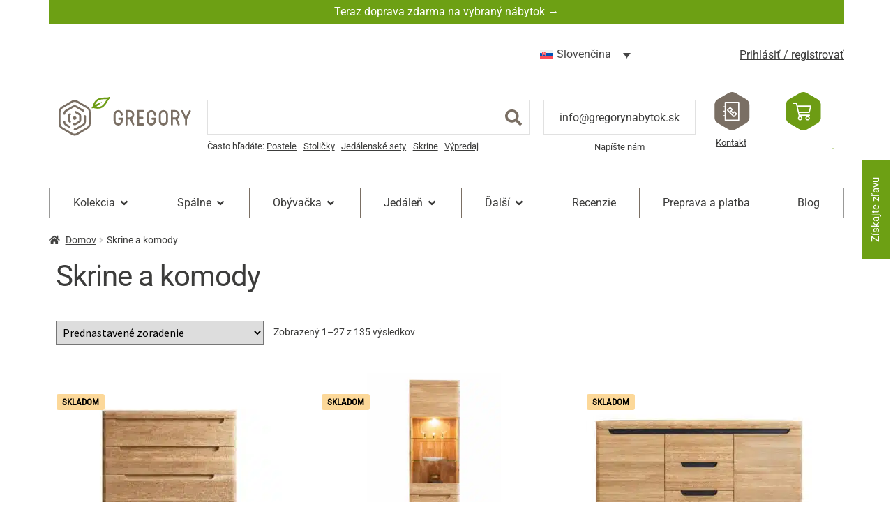

--- FILE ---
content_type: text/html; charset=UTF-8
request_url: https://gregorynabytok.sk/dreveny-masivny-nabytok/skrine-a-komody/
body_size: 68746
content:
<!DOCTYPE html>
<html lang="sk-SK" prefix="og: https://ogp.me/ns#">
<head><meta charset="UTF-8"><script>if(navigator.userAgent.match(/MSIE|Internet Explorer/i)||navigator.userAgent.match(/Trident\/7\..*?rv:11/i)){var href=document.location.href;if(!href.match(/[?&]nowprocket/)){if(href.indexOf("?")==-1){if(href.indexOf("#")==-1){document.location.href=href+"?nowprocket=1"}else{document.location.href=href.replace("#","?nowprocket=1#")}}else{if(href.indexOf("#")==-1){document.location.href=href+"&nowprocket=1"}else{document.location.href=href.replace("#","&nowprocket=1#")}}}}</script><script>(()=>{class RocketLazyLoadScripts{constructor(){this.v="2.0.4",this.userEvents=["keydown","keyup","mousedown","mouseup","mousemove","mouseover","mouseout","touchmove","touchstart","touchend","touchcancel","wheel","click","dblclick","input"],this.attributeEvents=["onblur","onclick","oncontextmenu","ondblclick","onfocus","onmousedown","onmouseenter","onmouseleave","onmousemove","onmouseout","onmouseover","onmouseup","onmousewheel","onscroll","onsubmit"]}async t(){this.i(),this.o(),/iP(ad|hone)/.test(navigator.userAgent)&&this.h(),this.u(),this.l(this),this.m(),this.k(this),this.p(this),this._(),await Promise.all([this.R(),this.L()]),this.lastBreath=Date.now(),this.S(this),this.P(),this.D(),this.O(),this.M(),await this.C(this.delayedScripts.normal),await this.C(this.delayedScripts.defer),await this.C(this.delayedScripts.async),await this.T(),await this.F(),await this.j(),await this.A(),window.dispatchEvent(new Event("rocket-allScriptsLoaded")),this.everythingLoaded=!0,this.lastTouchEnd&&await new Promise(t=>setTimeout(t,500-Date.now()+this.lastTouchEnd)),this.I(),this.H(),this.U(),this.W()}i(){this.CSPIssue=sessionStorage.getItem("rocketCSPIssue"),document.addEventListener("securitypolicyviolation",t=>{this.CSPIssue||"script-src-elem"!==t.violatedDirective||"data"!==t.blockedURI||(this.CSPIssue=!0,sessionStorage.setItem("rocketCSPIssue",!0))},{isRocket:!0})}o(){window.addEventListener("pageshow",t=>{this.persisted=t.persisted,this.realWindowLoadedFired=!0},{isRocket:!0}),window.addEventListener("pagehide",()=>{this.onFirstUserAction=null},{isRocket:!0})}h(){let t;function e(e){t=e}window.addEventListener("touchstart",e,{isRocket:!0}),window.addEventListener("touchend",function i(o){o.changedTouches[0]&&t.changedTouches[0]&&Math.abs(o.changedTouches[0].pageX-t.changedTouches[0].pageX)<10&&Math.abs(o.changedTouches[0].pageY-t.changedTouches[0].pageY)<10&&o.timeStamp-t.timeStamp<200&&(window.removeEventListener("touchstart",e,{isRocket:!0}),window.removeEventListener("touchend",i,{isRocket:!0}),"INPUT"===o.target.tagName&&"text"===o.target.type||(o.target.dispatchEvent(new TouchEvent("touchend",{target:o.target,bubbles:!0})),o.target.dispatchEvent(new MouseEvent("mouseover",{target:o.target,bubbles:!0})),o.target.dispatchEvent(new PointerEvent("click",{target:o.target,bubbles:!0,cancelable:!0,detail:1,clientX:o.changedTouches[0].clientX,clientY:o.changedTouches[0].clientY})),event.preventDefault()))},{isRocket:!0})}q(t){this.userActionTriggered||("mousemove"!==t.type||this.firstMousemoveIgnored?"keyup"===t.type||"mouseover"===t.type||"mouseout"===t.type||(this.userActionTriggered=!0,this.onFirstUserAction&&this.onFirstUserAction()):this.firstMousemoveIgnored=!0),"click"===t.type&&t.preventDefault(),t.stopPropagation(),t.stopImmediatePropagation(),"touchstart"===this.lastEvent&&"touchend"===t.type&&(this.lastTouchEnd=Date.now()),"click"===t.type&&(this.lastTouchEnd=0),this.lastEvent=t.type,t.composedPath&&t.composedPath()[0].getRootNode()instanceof ShadowRoot&&(t.rocketTarget=t.composedPath()[0]),this.savedUserEvents.push(t)}u(){this.savedUserEvents=[],this.userEventHandler=this.q.bind(this),this.userEvents.forEach(t=>window.addEventListener(t,this.userEventHandler,{passive:!1,isRocket:!0})),document.addEventListener("visibilitychange",this.userEventHandler,{isRocket:!0})}U(){this.userEvents.forEach(t=>window.removeEventListener(t,this.userEventHandler,{passive:!1,isRocket:!0})),document.removeEventListener("visibilitychange",this.userEventHandler,{isRocket:!0}),this.savedUserEvents.forEach(t=>{(t.rocketTarget||t.target).dispatchEvent(new window[t.constructor.name](t.type,t))})}m(){const t="return false",e=Array.from(this.attributeEvents,t=>"data-rocket-"+t),i="["+this.attributeEvents.join("],[")+"]",o="[data-rocket-"+this.attributeEvents.join("],[data-rocket-")+"]",s=(e,i,o)=>{o&&o!==t&&(e.setAttribute("data-rocket-"+i,o),e["rocket"+i]=new Function("event",o),e.setAttribute(i,t))};new MutationObserver(t=>{for(const n of t)"attributes"===n.type&&(n.attributeName.startsWith("data-rocket-")||this.everythingLoaded?n.attributeName.startsWith("data-rocket-")&&this.everythingLoaded&&this.N(n.target,n.attributeName.substring(12)):s(n.target,n.attributeName,n.target.getAttribute(n.attributeName))),"childList"===n.type&&n.addedNodes.forEach(t=>{if(t.nodeType===Node.ELEMENT_NODE)if(this.everythingLoaded)for(const i of[t,...t.querySelectorAll(o)])for(const t of i.getAttributeNames())e.includes(t)&&this.N(i,t.substring(12));else for(const e of[t,...t.querySelectorAll(i)])for(const t of e.getAttributeNames())this.attributeEvents.includes(t)&&s(e,t,e.getAttribute(t))})}).observe(document,{subtree:!0,childList:!0,attributeFilter:[...this.attributeEvents,...e]})}I(){this.attributeEvents.forEach(t=>{document.querySelectorAll("[data-rocket-"+t+"]").forEach(e=>{this.N(e,t)})})}N(t,e){const i=t.getAttribute("data-rocket-"+e);i&&(t.setAttribute(e,i),t.removeAttribute("data-rocket-"+e))}k(t){Object.defineProperty(HTMLElement.prototype,"onclick",{get(){return this.rocketonclick||null},set(e){this.rocketonclick=e,this.setAttribute(t.everythingLoaded?"onclick":"data-rocket-onclick","this.rocketonclick(event)")}})}S(t){function e(e,i){let o=e[i];e[i]=null,Object.defineProperty(e,i,{get:()=>o,set(s){t.everythingLoaded?o=s:e["rocket"+i]=o=s}})}e(document,"onreadystatechange"),e(window,"onload"),e(window,"onpageshow");try{Object.defineProperty(document,"readyState",{get:()=>t.rocketReadyState,set(e){t.rocketReadyState=e},configurable:!0}),document.readyState="loading"}catch(t){console.log("WPRocket DJE readyState conflict, bypassing")}}l(t){this.originalAddEventListener=EventTarget.prototype.addEventListener,this.originalRemoveEventListener=EventTarget.prototype.removeEventListener,this.savedEventListeners=[],EventTarget.prototype.addEventListener=function(e,i,o){o&&o.isRocket||!t.B(e,this)&&!t.userEvents.includes(e)||t.B(e,this)&&!t.userActionTriggered||e.startsWith("rocket-")||t.everythingLoaded?t.originalAddEventListener.call(this,e,i,o):(t.savedEventListeners.push({target:this,remove:!1,type:e,func:i,options:o}),"mouseenter"!==e&&"mouseleave"!==e||t.originalAddEventListener.call(this,e,t.savedUserEvents.push,o))},EventTarget.prototype.removeEventListener=function(e,i,o){o&&o.isRocket||!t.B(e,this)&&!t.userEvents.includes(e)||t.B(e,this)&&!t.userActionTriggered||e.startsWith("rocket-")||t.everythingLoaded?t.originalRemoveEventListener.call(this,e,i,o):t.savedEventListeners.push({target:this,remove:!0,type:e,func:i,options:o})}}J(t,e){this.savedEventListeners=this.savedEventListeners.filter(i=>{let o=i.type,s=i.target||window;return e!==o||t!==s||(this.B(o,s)&&(i.type="rocket-"+o),this.$(i),!1)})}H(){EventTarget.prototype.addEventListener=this.originalAddEventListener,EventTarget.prototype.removeEventListener=this.originalRemoveEventListener,this.savedEventListeners.forEach(t=>this.$(t))}$(t){t.remove?this.originalRemoveEventListener.call(t.target,t.type,t.func,t.options):this.originalAddEventListener.call(t.target,t.type,t.func,t.options)}p(t){let e;function i(e){return t.everythingLoaded?e:e.split(" ").map(t=>"load"===t||t.startsWith("load.")?"rocket-jquery-load":t).join(" ")}function o(o){function s(e){const s=o.fn[e];o.fn[e]=o.fn.init.prototype[e]=function(){return this[0]===window&&t.userActionTriggered&&("string"==typeof arguments[0]||arguments[0]instanceof String?arguments[0]=i(arguments[0]):"object"==typeof arguments[0]&&Object.keys(arguments[0]).forEach(t=>{const e=arguments[0][t];delete arguments[0][t],arguments[0][i(t)]=e})),s.apply(this,arguments),this}}if(o&&o.fn&&!t.allJQueries.includes(o)){const e={DOMContentLoaded:[],"rocket-DOMContentLoaded":[]};for(const t in e)document.addEventListener(t,()=>{e[t].forEach(t=>t())},{isRocket:!0});o.fn.ready=o.fn.init.prototype.ready=function(i){function s(){parseInt(o.fn.jquery)>2?setTimeout(()=>i.bind(document)(o)):i.bind(document)(o)}return"function"==typeof i&&(t.realDomReadyFired?!t.userActionTriggered||t.fauxDomReadyFired?s():e["rocket-DOMContentLoaded"].push(s):e.DOMContentLoaded.push(s)),o([])},s("on"),s("one"),s("off"),t.allJQueries.push(o)}e=o}t.allJQueries=[],o(window.jQuery),Object.defineProperty(window,"jQuery",{get:()=>e,set(t){o(t)}})}P(){const t=new Map;document.write=document.writeln=function(e){const i=document.currentScript,o=document.createRange(),s=i.parentElement;let n=t.get(i);void 0===n&&(n=i.nextSibling,t.set(i,n));const c=document.createDocumentFragment();o.setStart(c,0),c.appendChild(o.createContextualFragment(e)),s.insertBefore(c,n)}}async R(){return new Promise(t=>{this.userActionTriggered?t():this.onFirstUserAction=t})}async L(){return new Promise(t=>{document.addEventListener("DOMContentLoaded",()=>{this.realDomReadyFired=!0,t()},{isRocket:!0})})}async j(){return this.realWindowLoadedFired?Promise.resolve():new Promise(t=>{window.addEventListener("load",t,{isRocket:!0})})}M(){this.pendingScripts=[];this.scriptsMutationObserver=new MutationObserver(t=>{for(const e of t)e.addedNodes.forEach(t=>{"SCRIPT"!==t.tagName||t.noModule||t.isWPRocket||this.pendingScripts.push({script:t,promise:new Promise(e=>{const i=()=>{const i=this.pendingScripts.findIndex(e=>e.script===t);i>=0&&this.pendingScripts.splice(i,1),e()};t.addEventListener("load",i,{isRocket:!0}),t.addEventListener("error",i,{isRocket:!0}),setTimeout(i,1e3)})})})}),this.scriptsMutationObserver.observe(document,{childList:!0,subtree:!0})}async F(){await this.X(),this.pendingScripts.length?(await this.pendingScripts[0].promise,await this.F()):this.scriptsMutationObserver.disconnect()}D(){this.delayedScripts={normal:[],async:[],defer:[]},document.querySelectorAll("script[type$=rocketlazyloadscript]").forEach(t=>{t.hasAttribute("data-rocket-src")?t.hasAttribute("async")&&!1!==t.async?this.delayedScripts.async.push(t):t.hasAttribute("defer")&&!1!==t.defer||"module"===t.getAttribute("data-rocket-type")?this.delayedScripts.defer.push(t):this.delayedScripts.normal.push(t):this.delayedScripts.normal.push(t)})}async _(){await this.L();let t=[];document.querySelectorAll("script[type$=rocketlazyloadscript][data-rocket-src]").forEach(e=>{let i=e.getAttribute("data-rocket-src");if(i&&!i.startsWith("data:")){i.startsWith("//")&&(i=location.protocol+i);try{const o=new URL(i).origin;o!==location.origin&&t.push({src:o,crossOrigin:e.crossOrigin||"module"===e.getAttribute("data-rocket-type")})}catch(t){}}}),t=[...new Map(t.map(t=>[JSON.stringify(t),t])).values()],this.Y(t,"preconnect")}async G(t){if(await this.K(),!0!==t.noModule||!("noModule"in HTMLScriptElement.prototype))return new Promise(e=>{let i;function o(){(i||t).setAttribute("data-rocket-status","executed"),e()}try{if(navigator.userAgent.includes("Firefox/")||""===navigator.vendor||this.CSPIssue)i=document.createElement("script"),[...t.attributes].forEach(t=>{let e=t.nodeName;"type"!==e&&("data-rocket-type"===e&&(e="type"),"data-rocket-src"===e&&(e="src"),i.setAttribute(e,t.nodeValue))}),t.text&&(i.text=t.text),t.nonce&&(i.nonce=t.nonce),i.hasAttribute("src")?(i.addEventListener("load",o,{isRocket:!0}),i.addEventListener("error",()=>{i.setAttribute("data-rocket-status","failed-network"),e()},{isRocket:!0}),setTimeout(()=>{i.isConnected||e()},1)):(i.text=t.text,o()),i.isWPRocket=!0,t.parentNode.replaceChild(i,t);else{const i=t.getAttribute("data-rocket-type"),s=t.getAttribute("data-rocket-src");i?(t.type=i,t.removeAttribute("data-rocket-type")):t.removeAttribute("type"),t.addEventListener("load",o,{isRocket:!0}),t.addEventListener("error",i=>{this.CSPIssue&&i.target.src.startsWith("data:")?(console.log("WPRocket: CSP fallback activated"),t.removeAttribute("src"),this.G(t).then(e)):(t.setAttribute("data-rocket-status","failed-network"),e())},{isRocket:!0}),s?(t.fetchPriority="high",t.removeAttribute("data-rocket-src"),t.src=s):t.src="data:text/javascript;base64,"+window.btoa(unescape(encodeURIComponent(t.text)))}}catch(i){t.setAttribute("data-rocket-status","failed-transform"),e()}});t.setAttribute("data-rocket-status","skipped")}async C(t){const e=t.shift();return e?(e.isConnected&&await this.G(e),this.C(t)):Promise.resolve()}O(){this.Y([...this.delayedScripts.normal,...this.delayedScripts.defer,...this.delayedScripts.async],"preload")}Y(t,e){this.trash=this.trash||[];let i=!0;var o=document.createDocumentFragment();t.forEach(t=>{const s=t.getAttribute&&t.getAttribute("data-rocket-src")||t.src;if(s&&!s.startsWith("data:")){const n=document.createElement("link");n.href=s,n.rel=e,"preconnect"!==e&&(n.as="script",n.fetchPriority=i?"high":"low"),t.getAttribute&&"module"===t.getAttribute("data-rocket-type")&&(n.crossOrigin=!0),t.crossOrigin&&(n.crossOrigin=t.crossOrigin),t.integrity&&(n.integrity=t.integrity),t.nonce&&(n.nonce=t.nonce),o.appendChild(n),this.trash.push(n),i=!1}}),document.head.appendChild(o)}W(){this.trash.forEach(t=>t.remove())}async T(){try{document.readyState="interactive"}catch(t){}this.fauxDomReadyFired=!0;try{await this.K(),this.J(document,"readystatechange"),document.dispatchEvent(new Event("rocket-readystatechange")),await this.K(),document.rocketonreadystatechange&&document.rocketonreadystatechange(),await this.K(),this.J(document,"DOMContentLoaded"),document.dispatchEvent(new Event("rocket-DOMContentLoaded")),await this.K(),this.J(window,"DOMContentLoaded"),window.dispatchEvent(new Event("rocket-DOMContentLoaded"))}catch(t){console.error(t)}}async A(){try{document.readyState="complete"}catch(t){}try{await this.K(),this.J(document,"readystatechange"),document.dispatchEvent(new Event("rocket-readystatechange")),await this.K(),document.rocketonreadystatechange&&document.rocketonreadystatechange(),await this.K(),this.J(window,"load"),window.dispatchEvent(new Event("rocket-load")),await this.K(),window.rocketonload&&window.rocketonload(),await this.K(),this.allJQueries.forEach(t=>t(window).trigger("rocket-jquery-load")),await this.K(),this.J(window,"pageshow");const t=new Event("rocket-pageshow");t.persisted=this.persisted,window.dispatchEvent(t),await this.K(),window.rocketonpageshow&&window.rocketonpageshow({persisted:this.persisted})}catch(t){console.error(t)}}async K(){Date.now()-this.lastBreath>45&&(await this.X(),this.lastBreath=Date.now())}async X(){return document.hidden?new Promise(t=>setTimeout(t)):new Promise(t=>requestAnimationFrame(t))}B(t,e){return e===document&&"readystatechange"===t||(e===document&&"DOMContentLoaded"===t||(e===window&&"DOMContentLoaded"===t||(e===window&&"load"===t||e===window&&"pageshow"===t)))}static run(){(new RocketLazyLoadScripts).t()}}RocketLazyLoadScripts.run()})();</script>
	
	<meta name="viewport" content="width=device-width, initial-scale=1.0, viewport-fit=cover" />			<style>img:is([sizes="auto" i], [sizes^="auto," i]) { contain-intrinsic-size: 3000px 1500px }</style>
	<link rel="alternate" hreflang="cs" href="https://gregorynabytek.cz/dreveny-masivni-nabytek/skrine/" />
<link rel="alternate" hreflang="sk" href="https://gregorynabytok.sk/dreveny-masivny-nabytok/skrine-a-komody/" />
<link rel="alternate" hreflang="pl" href="https://gregorymeble.pl/masywne-drewniane-meble/szafy-i-komody/" />
<link rel="alternate" hreflang="x-default" href="https://gregorynabytek.cz/dreveny-masivni-nabytek/skrine/" />

<!-- Google Tag Manager for WordPress by gtm4wp.com -->
<script data-cfasync="false" data-pagespeed-no-defer>
	var gtm4wp_datalayer_name = "dataLayer";
	var dataLayer = dataLayer || [];
	const gtm4wp_use_sku_instead = 0;
	const gtm4wp_currency = 'EUR';
	const gtm4wp_product_per_impression = 0;
	const gtm4wp_clear_ecommerce = false;
	const gtm4wp_datalayer_max_timeout = 2000;

	const gtm4wp_scrollerscript_debugmode         = false;
	const gtm4wp_scrollerscript_callbacktime      = 100;
	const gtm4wp_scrollerscript_readerlocation    = 150;
	const gtm4wp_scrollerscript_contentelementid  = "content";
	const gtm4wp_scrollerscript_scannertime       = 60;
</script>
<!-- End Google Tag Manager for WordPress by gtm4wp.com -->
<!-- Optimalizácia pre vyhľadávače podľa Rank Math PRO - https://rankmath.com/ -->
<title>Skrine a komody - Masívny nábytok | GREGORY - kvalitný nábytok z masívneho dreva</title>
<link data-rocket-prefetch href="https://gregorynabytek.cz" rel="dns-prefetch">
<link data-rocket-prefetch href="https://gregorymeble.pl" rel="dns-prefetch">
<link data-rocket-prefetch href="https://fonts.googleapis.com" rel="dns-prefetch">
<link data-rocket-prefetch href="https://challenges.cloudflare.com" rel="dns-prefetch">
<link data-rocket-preload as="style" href="https://fonts.googleapis.com/css?family=Source%20Sans%20Pro%3A400%2C300%2C300italic%2C400italic%2C600%2C700%2C900&#038;subset=latin%2Clatin-ext&#038;display=swap" rel="preload">
<link href="https://fonts.googleapis.com/css?family=Source%20Sans%20Pro%3A400%2C300%2C300italic%2C400italic%2C600%2C700%2C900&#038;subset=latin%2Clatin-ext&#038;display=swap" media="print" onload="this.media=&#039;all&#039;" rel="stylesheet">
<noscript><link rel="stylesheet" href="https://fonts.googleapis.com/css?family=Source%20Sans%20Pro%3A400%2C300%2C300italic%2C400italic%2C600%2C700%2C900&#038;subset=latin%2Clatin-ext&#038;display=swap"></noscript><link rel="preload" data-rocket-preload as="image" imagesrcset="https://gregorynabytok.sk/wp-content/uploads/2023/05/Masivni-dubova-komoda-Dallas-324x216.jpg.webp 324w, https://gregorynabytok.sk/wp-content/uploads/2023/05/Masivni-dubova-komoda-Dallas-350x234.jpg.webp 350w, https://gregorynabytok.sk/wp-content/uploads/2023/05/Masivni-dubova-komoda-Dallas-1024x684.jpg.webp 1024w, https://gregorynabytok.sk/wp-content/uploads/2023/05/Masivni-dubova-komoda-Dallas-768x513.jpg.webp 768w, https://gregorynabytok.sk/wp-content/uploads/2023/05/Masivni-dubova-komoda-Dallas-1536x1025.jpg.webp 1536w, https://gregorynabytok.sk/wp-content/uploads/2023/05/Masivni-dubova-komoda-Dallas-2048x1367.jpg.webp 2048w, https://gregorynabytok.sk/wp-content/uploads/2023/05/Masivni-dubova-komoda-Dallas-550x367.jpg.webp 550w" imagesizes="(max-width: 324px) 100vw, 324px" fetchpriority="high">
<meta name="description" content="Masívny nábytok v kategórii Skrine a komody | Dubový a jaseňový drevený nábytok z masívu. Stoličky, stoly, postele z masívu, lavice, skrine. Vybavenie pre domov, kanceláriu, hotel a penzión."/>
<meta name="robots" content="follow, index, max-snippet:-1, max-video-preview:-1, max-image-preview:large"/>
<link rel="canonical" href="https://gregorynabytok.sk/dreveny-masivny-nabytok/skrine-a-komody/" />
<link rel="next" href="https://gregorynabytok.sk/dreveny-masivny-nabytok/skrine-a-komody/page/2/" />
<meta property="og:locale" content="sk_SK" />
<meta property="og:type" content="article" />
<meta property="og:title" content="Skrine a komody - Masívny nábytok | GREGORY - kvalitný nábytok z masívneho dreva" />
<meta property="og:description" content="Masívny nábytok v kategórii Skrine a komody | Dubový a jaseňový drevený nábytok z masívu. Stoličky, stoly, postele z masívu, lavice, skrine. Vybavenie pre domov, kanceláriu, hotel a penzión." />
<meta property="og:url" content="https://gregorynabytok.sk/dreveny-masivny-nabytok/skrine-a-komody/" />
<meta property="og:site_name" content="GREGORY - kvalitní nábytek z masivního dřeva" />
<meta name="twitter:card" content="summary_large_image" />
<meta name="twitter:title" content="Skrine a komody - Masívny nábytok | GREGORY - kvalitný nábytok z masívneho dreva" />
<meta name="twitter:description" content="Masívny nábytok v kategórii Skrine a komody | Dubový a jaseňový drevený nábytok z masívu. Stoličky, stoly, postele z masívu, lavice, skrine. Vybavenie pre domov, kanceláriu, hotel a penzión." />
<meta name="twitter:label1" content="Produkty" />
<meta name="twitter:data1" content="139" />
<script type="application/ld+json" class="rank-math-schema-pro">{"@context":"https://schema.org","@graph":[{"@type":"Person","@id":"https://gregorynabytok.sk/#person","name":"GREGORY - kvalitn\u00ed n\u00e1bytek z masivn\u00edho d\u0159eva","image":{"@type":"ImageObject","@id":"https://gregorynabytok.sk/#logo","url":"https://gregorynabytok.sk/wp-content/uploads/2024/02/Gregory-logo-2024.svg","contentUrl":"https://gregorynabytok.sk/wp-content/uploads/2024/02/Gregory-logo-2024.svg","caption":"GREGORY - kvalitn\u00ed n\u00e1bytek z masivn\u00edho d\u0159eva","inLanguage":"sk-SK"}},{"@type":"WebSite","@id":"https://gregorynabytok.sk/#website","url":"https://gregorynabytok.sk","name":"GREGORY - kvalitn\u00ed n\u00e1bytek z masivn\u00edho d\u0159eva","publisher":{"@id":"https://gregorynabytok.sk/#person"},"inLanguage":"sk-SK"},{"@type":"BreadcrumbList","@id":"https://gregorynabytok.sk/dreveny-masivny-nabytok/skrine-a-komody/#breadcrumb","itemListElement":[{"@type":"ListItem","position":"1","item":{"@id":"https://php8.gregorynabytek.cz","name":"Dom\u016f"}},{"@type":"ListItem","position":"2","item":{"@id":"https://gregorynabytok.sk/dreveny-masivny-nabytok/skrine-a-komody/","name":"Skrine a komody"}}]},{"@type":"CollectionPage","@id":"https://gregorynabytok.sk/dreveny-masivny-nabytok/skrine-a-komody/#webpage","url":"https://gregorynabytok.sk/dreveny-masivny-nabytok/skrine-a-komody/","name":"Skrine a komody - Mas\u00edvny n\u00e1bytok | GREGORY - kvalitn\u00fd n\u00e1bytok z mas\u00edvneho dreva","isPartOf":{"@id":"https://gregorynabytok.sk/#website"},"inLanguage":"sk-SK","breadcrumb":{"@id":"https://gregorynabytok.sk/dreveny-masivny-nabytok/skrine-a-komody/#breadcrumb"}}]}</script>
<!-- /Rank Math WordPress SEO plugin -->

<link rel='dns-prefetch' href='//gregorynabytek.cz' />
<link rel='dns-prefetch' href='//challenges.cloudflare.com' />
<link rel='dns-prefetch' href='//fonts.googleapis.com' />
<link href='https://fonts.gstatic.com' crossorigin rel='preconnect' />
<link rel="alternate" type="application/rss+xml" title="RSS kanál: GREGORY - kvalitný nábytok z masívneho dreva &raquo;" href="https://gregorynabytok.sk/feed/" />
<link rel="alternate" type="application/rss+xml" title="RSS kanál komentárov webu GREGORY - kvalitný nábytok z masívneho dreva &raquo;" href="https://gregorynabytok.sk/comments/feed/" />
<link rel="alternate" type="application/rss+xml" title="Feed GREGORY - kvalitný nábytok z masívneho dreva &raquo; Skrine a komody Kategória" href="https://gregorynabytok.sk/dreveny-masivny-nabytok/skrine-a-komody/feed/" />
        <link id="woocommerce-notification-fonts" rel="preload" href="https://gregorynabytok.sk/wp-content/plugins/woocommerce-notification/fonts/icons-close.woff2" as="font" crossorigin>
        <link data-minify="1" rel='stylesheet' id='woocommerce-notification-icons-close-css' href='https://gregorynabytok.sk/wp-content/cache/min/1/wp-content/plugins/woocommerce-notification/css/icons-close.min.css?ver=1765791553' media='all' />
<link rel='stylesheet' id='woocommerce-notification-css' href='https://gregorynabytok.sk/wp-content/plugins/woocommerce-notification/css/woocommerce-notification.min.css' media='all' />
<style id='woocommerce-notification-inline-css'>
#notify-close.default:before{color:#ffffff;}#notify-close.classic:before{color:#000000;}#message-purchased #notify-close.default{background-color:#000000;}#message-purchased .message-purchase-main{overflow:hidden}#message-purchased .wn-notification-image-wrapper{padding:0;}#message-purchased .wn-notification-message-container{padding-left:15px;}#message-purchased .wn-notification-image{border-radius:0px;}#message-purchased .message-purchase-main{background-color: #fde8c2;color:#3c3c3b !important;border-radius:0px;}#message-purchased .message-purchase-main .wn-notification-message-container,#message-purchased .message-purchase-main .wn-notification-message-container small,#message-purchased .wn-notification-message-container .wn-notification-atc &gt; i{color:#3c3c3b !important;}#message-purchased .message-purchase-main .wn-notification-message-container a, #message-purchased .message-purchase-main .wn-notification-message-container span{color:#212121 !important;}
</style>
<style id='wp-emoji-styles-inline-css'>

	img.wp-smiley, img.emoji {
		display: inline !important;
		border: none !important;
		box-shadow: none !important;
		height: 1em !important;
		width: 1em !important;
		margin: 0 0.07em !important;
		vertical-align: -0.1em !important;
		background: none !important;
		padding: 0 !important;
	}
</style>
<link rel='stylesheet' id='wp-block-library-css' href='https://gregorynabytok.sk/wp-includes/css/dist/block-library/style.min.css' media='all' />
<style id='wp-block-library-theme-inline-css'>
.wp-block-audio :where(figcaption){color:#555;font-size:13px;text-align:center}.is-dark-theme .wp-block-audio :where(figcaption){color:#ffffffa6}.wp-block-audio{margin:0 0 1em}.wp-block-code{border:1px solid #ccc;border-radius:4px;font-family:Menlo,Consolas,monaco,monospace;padding:.8em 1em}.wp-block-embed :where(figcaption){color:#555;font-size:13px;text-align:center}.is-dark-theme .wp-block-embed :where(figcaption){color:#ffffffa6}.wp-block-embed{margin:0 0 1em}.blocks-gallery-caption{color:#555;font-size:13px;text-align:center}.is-dark-theme .blocks-gallery-caption{color:#ffffffa6}:root :where(.wp-block-image figcaption){color:#555;font-size:13px;text-align:center}.is-dark-theme :root :where(.wp-block-image figcaption){color:#ffffffa6}.wp-block-image{margin:0 0 1em}.wp-block-pullquote{border-bottom:4px solid;border-top:4px solid;color:currentColor;margin-bottom:1.75em}.wp-block-pullquote cite,.wp-block-pullquote footer,.wp-block-pullquote__citation{color:currentColor;font-size:.8125em;font-style:normal;text-transform:uppercase}.wp-block-quote{border-left:.25em solid;margin:0 0 1.75em;padding-left:1em}.wp-block-quote cite,.wp-block-quote footer{color:currentColor;font-size:.8125em;font-style:normal;position:relative}.wp-block-quote:where(.has-text-align-right){border-left:none;border-right:.25em solid;padding-left:0;padding-right:1em}.wp-block-quote:where(.has-text-align-center){border:none;padding-left:0}.wp-block-quote.is-large,.wp-block-quote.is-style-large,.wp-block-quote:where(.is-style-plain){border:none}.wp-block-search .wp-block-search__label{font-weight:700}.wp-block-search__button{border:1px solid #ccc;padding:.375em .625em}:where(.wp-block-group.has-background){padding:1.25em 2.375em}.wp-block-separator.has-css-opacity{opacity:.4}.wp-block-separator{border:none;border-bottom:2px solid;margin-left:auto;margin-right:auto}.wp-block-separator.has-alpha-channel-opacity{opacity:1}.wp-block-separator:not(.is-style-wide):not(.is-style-dots){width:100px}.wp-block-separator.has-background:not(.is-style-dots){border-bottom:none;height:1px}.wp-block-separator.has-background:not(.is-style-wide):not(.is-style-dots){height:2px}.wp-block-table{margin:0 0 1em}.wp-block-table td,.wp-block-table th{word-break:normal}.wp-block-table :where(figcaption){color:#555;font-size:13px;text-align:center}.is-dark-theme .wp-block-table :where(figcaption){color:#ffffffa6}.wp-block-video :where(figcaption){color:#555;font-size:13px;text-align:center}.is-dark-theme .wp-block-video :where(figcaption){color:#ffffffa6}.wp-block-video{margin:0 0 1em}:root :where(.wp-block-template-part.has-background){margin-bottom:0;margin-top:0;padding:1.25em 2.375em}
</style>
<style id='classic-theme-styles-inline-css'>
/*! This file is auto-generated */
.wp-block-button__link{color:#fff;background-color:#32373c;border-radius:9999px;box-shadow:none;text-decoration:none;padding:calc(.667em + 2px) calc(1.333em + 2px);font-size:1.125em}.wp-block-file__button{background:#32373c;color:#fff;text-decoration:none}
</style>
<style id='safe-svg-svg-icon-style-inline-css'>
.safe-svg-cover{text-align:center}.safe-svg-cover .safe-svg-inside{display:inline-block;max-width:100%}.safe-svg-cover svg{fill:currentColor;height:100%;max-height:100%;max-width:100%;width:100%}

</style>
<link data-minify="1" rel='stylesheet' id='jet-engine-frontend-css' href='https://gregorynabytok.sk/wp-content/cache/min/1/wp-content/plugins/jet-engine/assets/css/frontend.css?ver=1765791553' media='all' />
<link data-minify="1" rel='stylesheet' id='storefront-gutenberg-blocks-css' href='https://gregorynabytok.sk/wp-content/cache/min/1/wp-content/themes/storefront/assets/css/base/gutenberg-blocks.css?ver=1765791553' media='all' />
<style id='storefront-gutenberg-blocks-inline-css'>

				.wp-block-button__link:not(.has-text-color) {
					color: #ffffff;
				}

				.wp-block-button__link:not(.has-text-color):hover,
				.wp-block-button__link:not(.has-text-color):focus,
				.wp-block-button__link:not(.has-text-color):active {
					color: #ffffff;
				}

				.wp-block-button__link:not(.has-background) {
					background-color: #6da014;
				}

				.wp-block-button__link:not(.has-background):hover,
				.wp-block-button__link:not(.has-background):focus,
				.wp-block-button__link:not(.has-background):active {
					border-color: #548700;
					background-color: #548700;
				}

				.wc-block-grid__products .wc-block-grid__product .wp-block-button__link {
					background-color: #6da014;
					border-color: #6da014;
					color: #ffffff;
				}

				.wp-block-quote footer,
				.wp-block-quote cite,
				.wp-block-quote__citation {
					color: #3c3c3b;
				}

				.wp-block-pullquote cite,
				.wp-block-pullquote footer,
				.wp-block-pullquote__citation {
					color: #3c3c3b;
				}

				.wp-block-image figcaption {
					color: #3c3c3b;
				}

				.wp-block-separator.is-style-dots::before {
					color: #3c3c3b;
				}

				.wp-block-file a.wp-block-file__button {
					color: #ffffff;
					background-color: #6da014;
					border-color: #6da014;
				}

				.wp-block-file a.wp-block-file__button:hover,
				.wp-block-file a.wp-block-file__button:focus,
				.wp-block-file a.wp-block-file__button:active {
					color: #ffffff;
					background-color: #548700;
				}

				.wp-block-code,
				.wp-block-preformatted pre {
					color: #3c3c3b;
				}

				.wp-block-table:not( .has-background ):not( .is-style-stripes ) tbody tr:nth-child(2n) td {
					background-color: #fdfdfd;
				}

				.wp-block-cover .wp-block-cover__inner-container h1:not(.has-text-color),
				.wp-block-cover .wp-block-cover__inner-container h2:not(.has-text-color),
				.wp-block-cover .wp-block-cover__inner-container h3:not(.has-text-color),
				.wp-block-cover .wp-block-cover__inner-container h4:not(.has-text-color),
				.wp-block-cover .wp-block-cover__inner-container h5:not(.has-text-color),
				.wp-block-cover .wp-block-cover__inner-container h6:not(.has-text-color) {
					color: #000000;
				}

				.wc-block-components-price-slider__range-input-progress,
				.rtl .wc-block-components-price-slider__range-input-progress {
					--range-color: #6da014;
				}

				/* Target only IE11 */
				@media all and (-ms-high-contrast: none), (-ms-high-contrast: active) {
					.wc-block-components-price-slider__range-input-progress {
						background: #6da014;
					}
				}

				.wc-block-components-button:not(.is-link) {
					background-color: #6da014;
					color: #ffffff;
				}

				.wc-block-components-button:not(.is-link):hover,
				.wc-block-components-button:not(.is-link):focus,
				.wc-block-components-button:not(.is-link):active {
					background-color: #548700;
					color: #ffffff;
				}

				.wc-block-components-button:not(.is-link):disabled {
					background-color: #6da014;
					color: #ffffff;
				}

				.wc-block-cart__submit-container {
					background-color: #ffffff;
				}

				.wc-block-cart__submit-container::before {
					color: rgba(220,220,220,0.5);
				}

				.wc-block-components-order-summary-item__quantity {
					background-color: #ffffff;
					border-color: #3c3c3b;
					box-shadow: 0 0 0 2px #ffffff;
					color: #3c3c3b;
				}
			
</style>
<link data-minify="1" rel='stylesheet' id='cr-frontend-css-css' href='https://gregorynabytok.sk/wp-content/cache/min/1/wp-content/plugins/customer-reviews-woocommerce/css/frontend.css?ver=1765791553' media='all' />
<link data-minify="1" rel='stylesheet' id='cr-badges-css-css' href='https://gregorynabytok.sk/wp-content/cache/min/1/wp-content/plugins/customer-reviews-woocommerce/css/badges.css?ver=1765791553' media='all' />
<style id='global-styles-inline-css'>
:root{--wp--preset--aspect-ratio--square: 1;--wp--preset--aspect-ratio--4-3: 4/3;--wp--preset--aspect-ratio--3-4: 3/4;--wp--preset--aspect-ratio--3-2: 3/2;--wp--preset--aspect-ratio--2-3: 2/3;--wp--preset--aspect-ratio--16-9: 16/9;--wp--preset--aspect-ratio--9-16: 9/16;--wp--preset--color--black: #000000;--wp--preset--color--cyan-bluish-gray: #abb8c3;--wp--preset--color--white: #ffffff;--wp--preset--color--pale-pink: #f78da7;--wp--preset--color--vivid-red: #cf2e2e;--wp--preset--color--luminous-vivid-orange: #ff6900;--wp--preset--color--luminous-vivid-amber: #fcb900;--wp--preset--color--light-green-cyan: #7bdcb5;--wp--preset--color--vivid-green-cyan: #00d084;--wp--preset--color--pale-cyan-blue: #8ed1fc;--wp--preset--color--vivid-cyan-blue: #0693e3;--wp--preset--color--vivid-purple: #9b51e0;--wp--preset--gradient--vivid-cyan-blue-to-vivid-purple: linear-gradient(135deg,rgba(6,147,227,1) 0%,rgb(155,81,224) 100%);--wp--preset--gradient--light-green-cyan-to-vivid-green-cyan: linear-gradient(135deg,rgb(122,220,180) 0%,rgb(0,208,130) 100%);--wp--preset--gradient--luminous-vivid-amber-to-luminous-vivid-orange: linear-gradient(135deg,rgba(252,185,0,1) 0%,rgba(255,105,0,1) 100%);--wp--preset--gradient--luminous-vivid-orange-to-vivid-red: linear-gradient(135deg,rgba(255,105,0,1) 0%,rgb(207,46,46) 100%);--wp--preset--gradient--very-light-gray-to-cyan-bluish-gray: linear-gradient(135deg,rgb(238,238,238) 0%,rgb(169,184,195) 100%);--wp--preset--gradient--cool-to-warm-spectrum: linear-gradient(135deg,rgb(74,234,220) 0%,rgb(151,120,209) 20%,rgb(207,42,186) 40%,rgb(238,44,130) 60%,rgb(251,105,98) 80%,rgb(254,248,76) 100%);--wp--preset--gradient--blush-light-purple: linear-gradient(135deg,rgb(255,206,236) 0%,rgb(152,150,240) 100%);--wp--preset--gradient--blush-bordeaux: linear-gradient(135deg,rgb(254,205,165) 0%,rgb(254,45,45) 50%,rgb(107,0,62) 100%);--wp--preset--gradient--luminous-dusk: linear-gradient(135deg,rgb(255,203,112) 0%,rgb(199,81,192) 50%,rgb(65,88,208) 100%);--wp--preset--gradient--pale-ocean: linear-gradient(135deg,rgb(255,245,203) 0%,rgb(182,227,212) 50%,rgb(51,167,181) 100%);--wp--preset--gradient--electric-grass: linear-gradient(135deg,rgb(202,248,128) 0%,rgb(113,206,126) 100%);--wp--preset--gradient--midnight: linear-gradient(135deg,rgb(2,3,129) 0%,rgb(40,116,252) 100%);--wp--preset--font-size--small: 14px;--wp--preset--font-size--medium: 23px;--wp--preset--font-size--large: 26px;--wp--preset--font-size--x-large: 42px;--wp--preset--font-size--normal: 16px;--wp--preset--font-size--huge: 37px;--wp--preset--spacing--20: 0.44rem;--wp--preset--spacing--30: 0.67rem;--wp--preset--spacing--40: 1rem;--wp--preset--spacing--50: 1.5rem;--wp--preset--spacing--60: 2.25rem;--wp--preset--spacing--70: 3.38rem;--wp--preset--spacing--80: 5.06rem;--wp--preset--shadow--natural: 6px 6px 9px rgba(0, 0, 0, 0.2);--wp--preset--shadow--deep: 12px 12px 50px rgba(0, 0, 0, 0.4);--wp--preset--shadow--sharp: 6px 6px 0px rgba(0, 0, 0, 0.2);--wp--preset--shadow--outlined: 6px 6px 0px -3px rgba(255, 255, 255, 1), 6px 6px rgba(0, 0, 0, 1);--wp--preset--shadow--crisp: 6px 6px 0px rgba(0, 0, 0, 1);}:root :where(.is-layout-flow) > :first-child{margin-block-start: 0;}:root :where(.is-layout-flow) > :last-child{margin-block-end: 0;}:root :where(.is-layout-flow) > *{margin-block-start: 24px;margin-block-end: 0;}:root :where(.is-layout-constrained) > :first-child{margin-block-start: 0;}:root :where(.is-layout-constrained) > :last-child{margin-block-end: 0;}:root :where(.is-layout-constrained) > *{margin-block-start: 24px;margin-block-end: 0;}:root :where(.is-layout-flex){gap: 24px;}:root :where(.is-layout-grid){gap: 24px;}body .is-layout-flex{display: flex;}.is-layout-flex{flex-wrap: wrap;align-items: center;}.is-layout-flex > :is(*, div){margin: 0;}body .is-layout-grid{display: grid;}.is-layout-grid > :is(*, div){margin: 0;}.has-black-color{color: var(--wp--preset--color--black) !important;}.has-cyan-bluish-gray-color{color: var(--wp--preset--color--cyan-bluish-gray) !important;}.has-white-color{color: var(--wp--preset--color--white) !important;}.has-pale-pink-color{color: var(--wp--preset--color--pale-pink) !important;}.has-vivid-red-color{color: var(--wp--preset--color--vivid-red) !important;}.has-luminous-vivid-orange-color{color: var(--wp--preset--color--luminous-vivid-orange) !important;}.has-luminous-vivid-amber-color{color: var(--wp--preset--color--luminous-vivid-amber) !important;}.has-light-green-cyan-color{color: var(--wp--preset--color--light-green-cyan) !important;}.has-vivid-green-cyan-color{color: var(--wp--preset--color--vivid-green-cyan) !important;}.has-pale-cyan-blue-color{color: var(--wp--preset--color--pale-cyan-blue) !important;}.has-vivid-cyan-blue-color{color: var(--wp--preset--color--vivid-cyan-blue) !important;}.has-vivid-purple-color{color: var(--wp--preset--color--vivid-purple) !important;}.has-black-background-color{background-color: var(--wp--preset--color--black) !important;}.has-cyan-bluish-gray-background-color{background-color: var(--wp--preset--color--cyan-bluish-gray) !important;}.has-white-background-color{background-color: var(--wp--preset--color--white) !important;}.has-pale-pink-background-color{background-color: var(--wp--preset--color--pale-pink) !important;}.has-vivid-red-background-color{background-color: var(--wp--preset--color--vivid-red) !important;}.has-luminous-vivid-orange-background-color{background-color: var(--wp--preset--color--luminous-vivid-orange) !important;}.has-luminous-vivid-amber-background-color{background-color: var(--wp--preset--color--luminous-vivid-amber) !important;}.has-light-green-cyan-background-color{background-color: var(--wp--preset--color--light-green-cyan) !important;}.has-vivid-green-cyan-background-color{background-color: var(--wp--preset--color--vivid-green-cyan) !important;}.has-pale-cyan-blue-background-color{background-color: var(--wp--preset--color--pale-cyan-blue) !important;}.has-vivid-cyan-blue-background-color{background-color: var(--wp--preset--color--vivid-cyan-blue) !important;}.has-vivid-purple-background-color{background-color: var(--wp--preset--color--vivid-purple) !important;}.has-black-border-color{border-color: var(--wp--preset--color--black) !important;}.has-cyan-bluish-gray-border-color{border-color: var(--wp--preset--color--cyan-bluish-gray) !important;}.has-white-border-color{border-color: var(--wp--preset--color--white) !important;}.has-pale-pink-border-color{border-color: var(--wp--preset--color--pale-pink) !important;}.has-vivid-red-border-color{border-color: var(--wp--preset--color--vivid-red) !important;}.has-luminous-vivid-orange-border-color{border-color: var(--wp--preset--color--luminous-vivid-orange) !important;}.has-luminous-vivid-amber-border-color{border-color: var(--wp--preset--color--luminous-vivid-amber) !important;}.has-light-green-cyan-border-color{border-color: var(--wp--preset--color--light-green-cyan) !important;}.has-vivid-green-cyan-border-color{border-color: var(--wp--preset--color--vivid-green-cyan) !important;}.has-pale-cyan-blue-border-color{border-color: var(--wp--preset--color--pale-cyan-blue) !important;}.has-vivid-cyan-blue-border-color{border-color: var(--wp--preset--color--vivid-cyan-blue) !important;}.has-vivid-purple-border-color{border-color: var(--wp--preset--color--vivid-purple) !important;}.has-vivid-cyan-blue-to-vivid-purple-gradient-background{background: var(--wp--preset--gradient--vivid-cyan-blue-to-vivid-purple) !important;}.has-light-green-cyan-to-vivid-green-cyan-gradient-background{background: var(--wp--preset--gradient--light-green-cyan-to-vivid-green-cyan) !important;}.has-luminous-vivid-amber-to-luminous-vivid-orange-gradient-background{background: var(--wp--preset--gradient--luminous-vivid-amber-to-luminous-vivid-orange) !important;}.has-luminous-vivid-orange-to-vivid-red-gradient-background{background: var(--wp--preset--gradient--luminous-vivid-orange-to-vivid-red) !important;}.has-very-light-gray-to-cyan-bluish-gray-gradient-background{background: var(--wp--preset--gradient--very-light-gray-to-cyan-bluish-gray) !important;}.has-cool-to-warm-spectrum-gradient-background{background: var(--wp--preset--gradient--cool-to-warm-spectrum) !important;}.has-blush-light-purple-gradient-background{background: var(--wp--preset--gradient--blush-light-purple) !important;}.has-blush-bordeaux-gradient-background{background: var(--wp--preset--gradient--blush-bordeaux) !important;}.has-luminous-dusk-gradient-background{background: var(--wp--preset--gradient--luminous-dusk) !important;}.has-pale-ocean-gradient-background{background: var(--wp--preset--gradient--pale-ocean) !important;}.has-electric-grass-gradient-background{background: var(--wp--preset--gradient--electric-grass) !important;}.has-midnight-gradient-background{background: var(--wp--preset--gradient--midnight) !important;}.has-small-font-size{font-size: var(--wp--preset--font-size--small) !important;}.has-medium-font-size{font-size: var(--wp--preset--font-size--medium) !important;}.has-large-font-size{font-size: var(--wp--preset--font-size--large) !important;}.has-x-large-font-size{font-size: var(--wp--preset--font-size--x-large) !important;}
:root :where(.wp-block-pullquote){font-size: 1.5em;line-height: 1.6;}
</style>
<link rel='stylesheet' id='buttons-css' href='https://gregorynabytok.sk/wp-includes/css/buttons.min.css' media='all' />
<link data-minify="1" rel='stylesheet' id='dashicons-css' href='https://gregorynabytok.sk/wp-content/cache/min/1/wp-includes/css/dashicons.min.css?ver=1765791553' media='all' />
<link rel='stylesheet' id='editor-buttons-css' href='https://gregorynabytok.sk/wp-includes/css/editor.min.css' media='all' />
<link data-minify="1" rel='stylesheet' id='wpsc-framework-css' href='https://gregorynabytok.sk/wp-content/cache/min/1/wp-content/plugins/supportcandy/framework/style.css?ver=1765791553' media='all' />
<link data-minify="1" rel='stylesheet' id='wpsc-select2-css' href='https://gregorynabytok.sk/wp-content/cache/min/1/wp-content/plugins/supportcandy/asset/css/select2.css?ver=1765791553' media='all' />
<link data-minify="1" rel='stylesheet' id='gpopover-css' href='https://gregorynabytok.sk/wp-content/cache/min/1/wp-content/plugins/supportcandy/asset/libs/gpopover/jquery.gpopover.css?ver=1765791553' media='all' />
<link rel='stylesheet' id='flatpickr-css-css' href='https://gregorynabytok.sk/wp-content/plugins/supportcandy/asset/libs/flatpickr/flatpickr.min.css' media='all' />
<link data-minify="1" rel='stylesheet' id='fullcalendar-css' href='https://gregorynabytok.sk/wp-content/cache/min/1/wp-content/plugins/supportcandy/asset/libs/fullcalendar/lib/main.min.css?ver=1765791553' media='all' />
<link rel='stylesheet' id='datatables-css' href='https://gregorynabytok.sk/wp-content/plugins/supportcandy/asset/libs/DataTables/datatables.min.css' media='all' />
<link rel='stylesheet' id='woo-coupon-url-css' href='https://gregorynabytok.sk/wp-content/plugins/woo-coupon-url/public/css/woo-coupon-url-public.css' media='all' />
<link data-minify="1" rel='stylesheet' id='wcml-dropdown-0-css' href='https://gregorynabytok.sk/wp-content/cache/min/1/wp-content/plugins/woocommerce-multilingual/templates/currency-switchers/legacy-dropdown/style.css?ver=1765791553' media='all' />
<style id='wcml-dropdown-0-inline-css'>
.product.wcml-dropdown, .product.wcml-dropdown li, .product.wcml-dropdown li li{border-color:#cdcdcd ;}.product.wcml-dropdown li>a {color:#444444;background-color:#ffffff;}.product.wcml-dropdown li:hover>a, .product.wcml-dropdown li:focus>a {color:#000000;background-color:#eeeeee;}.product.wcml-dropdown .wcml-cs-active-currency>a {color:#444444;background-color:#ffffff;}.product.wcml-dropdown .wcml-cs-active-currency:hover>a, .product.wcml-dropdown .wcml-cs-active-currency:focus>a {color:#000000;background-color:#eeeeee;}
</style>
<style id='woocommerce-inline-inline-css'>
.woocommerce form .form-row .required { visibility: visible; }
</style>
<link rel='stylesheet' id='wpml-legacy-dropdown-0-css' href='https://gregorynabytok.sk/wp-content/plugins/sitepress-multilingual-cms/templates/language-switchers/legacy-dropdown/style.min.css' media='all' />
<link rel='stylesheet' id='wpml-menu-item-0-css' href='https://gregorynabytok.sk/wp-content/plugins/sitepress-multilingual-cms/templates/language-switchers/menu-item/style.min.css' media='all' />
<link rel='stylesheet' id='cmplz-general-css' href='https://gregorynabytok.sk/wp-content/plugins/complianz-gdpr-premium/assets/css/cookieblocker.min.css' media='all' />
<link rel='stylesheet' id='woo-variation-swatches-css' href='https://gregorynabytok.sk/wp-content/plugins/woo-variation-swatches/assets/css/frontend.min.css' media='all' />
<style id='woo-variation-swatches-inline-css'>
:root {
--wvs-tick:url("data:image/svg+xml;utf8,%3Csvg filter='drop-shadow(0px 0px 2px rgb(0 0 0 / .8))' xmlns='http://www.w3.org/2000/svg'  viewBox='0 0 30 30'%3E%3Cpath fill='none' stroke='%23ffffff' stroke-linecap='round' stroke-linejoin='round' stroke-width='4' d='M4 16L11 23 27 7'/%3E%3C/svg%3E");

--wvs-cross:url("data:image/svg+xml;utf8,%3Csvg filter='drop-shadow(0px 0px 5px rgb(255 255 255 / .6))' xmlns='http://www.w3.org/2000/svg' width='72px' height='72px' viewBox='0 0 24 24'%3E%3Cpath fill='none' stroke='%23ff0000' stroke-linecap='round' stroke-width='0.6' d='M5 5L19 19M19 5L5 19'/%3E%3C/svg%3E");
--wvs-single-product-item-width:40px;
--wvs-single-product-item-height:40px;
--wvs-single-product-item-font-size:16px}
</style>
<link data-minify="1" rel='stylesheet' id='brands-styles-css' href='https://gregorynabytok.sk/wp-content/cache/min/1/wp-content/plugins/woocommerce/assets/css/brands.css?ver=1765791553' media='all' />
<link rel='stylesheet' id='colorbox-css' href='https://gregorynabytok.sk/wp-content/themes/storefront-child-theme/jquery.fancybox.min.css' media='all' />
<link data-minify="1" rel='stylesheet' id='storefront-style-css' href='https://gregorynabytok.sk/wp-content/cache/min/1/wp-content/themes/storefront/style.css?ver=1765791553' media='all' />
<style id='storefront-style-inline-css'>

			.main-navigation ul li a,
			.site-title a,
			ul.menu li a,
			.site-branding h1 a,
			button.menu-toggle,
			button.menu-toggle:hover,
			.handheld-navigation .dropdown-toggle {
				color: #3c3c3b;
			}

			button.menu-toggle,
			button.menu-toggle:hover {
				border-color: #3c3c3b;
			}

			.main-navigation ul li a:hover,
			.main-navigation ul li:hover > a,
			.site-title a:hover,
			.site-header ul.menu li.current-menu-item > a {
				color: #7d7d7c;
			}

			table:not( .has-background ) th {
				background-color: #f8f8f8;
			}

			table:not( .has-background ) tbody td {
				background-color: #fdfdfd;
			}

			table:not( .has-background ) tbody tr:nth-child(2n) td,
			fieldset,
			fieldset legend {
				background-color: #fbfbfb;
			}

			.site-header,
			.secondary-navigation ul ul,
			.main-navigation ul.menu > li.menu-item-has-children:after,
			.secondary-navigation ul.menu ul,
			.storefront-handheld-footer-bar,
			.storefront-handheld-footer-bar ul li > a,
			.storefront-handheld-footer-bar ul li.search .site-search,
			button.menu-toggle,
			button.menu-toggle:hover {
				background-color: #ffffff;
			}

			p.site-description,
			.site-header,
			.storefront-handheld-footer-bar {
				color: #3c3c3b;
			}

			button.menu-toggle:after,
			button.menu-toggle:before,
			button.menu-toggle span:before {
				background-color: #3c3c3b;
			}

			h1, h2, h3, h4, h5, h6, .wc-block-grid__product-title {
				color: #3c3c3b;
			}

			.widget h1 {
				border-bottom-color: #3c3c3b;
			}

			body,
			.secondary-navigation a {
				color: #3c3c3b;
			}

			.widget-area .widget a,
			.hentry .entry-header .posted-on a,
			.hentry .entry-header .post-author a,
			.hentry .entry-header .post-comments a,
			.hentry .entry-header .byline a {
				color: #414140;
			}

			a {
				color: #6da014;
			}

			a:focus,
			button:focus,
			.button.alt:focus,
			input:focus,
			textarea:focus,
			input[type="button"]:focus,
			input[type="reset"]:focus,
			input[type="submit"]:focus,
			input[type="email"]:focus,
			input[type="tel"]:focus,
			input[type="url"]:focus,
			input[type="password"]:focus,
			input[type="search"]:focus {
				outline-color: #6da014;
			}

			button, input[type="button"], input[type="reset"], input[type="submit"], .button, .widget a.button {
				background-color: #6da014;
				border-color: #6da014;
				color: #ffffff;
			}

			button:hover, input[type="button"]:hover, input[type="reset"]:hover, input[type="submit"]:hover, .button:hover, .widget a.button:hover {
				background-color: #548700;
				border-color: #548700;
				color: #ffffff;
			}

			button.alt, input[type="button"].alt, input[type="reset"].alt, input[type="submit"].alt, .button.alt, .widget-area .widget a.button.alt {
				background-color: #6da014;
				border-color: #6da014;
				color: #ffffff;
			}

			button.alt:hover, input[type="button"].alt:hover, input[type="reset"].alt:hover, input[type="submit"].alt:hover, .button.alt:hover, .widget-area .widget a.button.alt:hover {
				background-color: #548700;
				border-color: #548700;
				color: #ffffff;
			}

			.pagination .page-numbers li .page-numbers.current {
				background-color: #e6e6e6;
				color: #323231;
			}

			#comments .comment-list .comment-content .comment-text {
				background-color: #f8f8f8;
			}

			.site-footer {
				background-color: #fde8c2;
				color: #3c3c3b;
			}

			.site-footer a:not(.button):not(.components-button) {
				color: #3c3c3b;
			}

			.site-footer .storefront-handheld-footer-bar a:not(.button):not(.components-button) {
				color: #3c3c3b;
			}

			.site-footer h1, .site-footer h2, .site-footer h3, .site-footer h4, .site-footer h5, .site-footer h6, .site-footer .widget .widget-title, .site-footer .widget .widgettitle {
				color: #3c3c3b;
			}

			.page-template-template-homepage.has-post-thumbnail .type-page.has-post-thumbnail .entry-title {
				color: #000000;
			}

			.page-template-template-homepage.has-post-thumbnail .type-page.has-post-thumbnail .entry-content {
				color: #000000;
			}

			@media screen and ( min-width: 768px ) {
				.secondary-navigation ul.menu a:hover {
					color: #555554;
				}

				.secondary-navigation ul.menu a {
					color: #3c3c3b;
				}

				.main-navigation ul.menu ul.sub-menu,
				.main-navigation ul.nav-menu ul.children {
					background-color: #f0f0f0;
				}

				.site-header {
					border-bottom-color: #f0f0f0;
				}
			}
</style>
<link data-minify="1" rel='stylesheet' id='storefront-icons-css' href='https://gregorynabytok.sk/wp-content/cache/min/1/wp-content/themes/storefront/assets/css/base/icons.css?ver=1765791553' media='all' />

<link data-minify="1" rel='stylesheet' id='jet-menu-public-styles-css' href='https://gregorynabytok.sk/wp-content/cache/min/1/wp-content/plugins/jet-menu/assets/public/css/public.css?ver=1765791553' media='all' />
<link rel='stylesheet' id='e-animation-fadeInUp-css' href='https://gregorynabytok.sk/wp-content/plugins/elementor/assets/lib/animations/styles/fadeInUp.min.css' media='all' />
<link rel='stylesheet' id='elementor-frontend-css' href='https://gregorynabytok.sk/wp-content/plugins/elementor/assets/css/frontend.min.css' media='all' />
<link rel='stylesheet' id='widget-image-css' href='https://gregorynabytok.sk/wp-content/plugins/elementor/assets/css/widget-image.min.css' media='all' />
<link rel='stylesheet' id='widget-search-form-css' href='https://gregorynabytok.sk/wp-content/plugins/elementor-pro/assets/css/widget-search-form.min.css' media='all' />
<link rel='stylesheet' id='widget-woocommerce-menu-cart-css' href='https://gregorynabytok.sk/wp-content/plugins/elementor-pro/assets/css/widget-woocommerce-menu-cart.min.css' media='all' />
<link rel='stylesheet' id='widget-nav-menu-css' href='https://gregorynabytok.sk/wp-content/plugins/elementor-pro/assets/css/widget-nav-menu.min.css' media='all' />
<link rel='stylesheet' id='widget-nested-tabs-css' href='https://gregorynabytok.sk/wp-content/plugins/elementor/assets/css/widget-nested-tabs.min.css' media='all' />
<link rel='stylesheet' id='widget-image-box-css' href='https://gregorynabytok.sk/wp-content/plugins/elementor/assets/css/widget-image-box.min.css' media='all' />
<link rel='stylesheet' id='e-animation-fadeIn-css' href='https://gregorynabytok.sk/wp-content/plugins/elementor/assets/lib/animations/styles/fadeIn.min.css' media='all' />
<link rel='stylesheet' id='widget-mega-menu-css' href='https://gregorynabytok.sk/wp-content/plugins/elementor-pro/assets/css/widget-mega-menu.min.css' media='all' />
<link rel='stylesheet' id='e-animation-slideInRight-css' href='https://gregorynabytok.sk/wp-content/plugins/elementor/assets/lib/animations/styles/slideInRight.min.css' media='all' />
<link rel='stylesheet' id='e-motion-fx-css' href='https://gregorynabytok.sk/wp-content/plugins/elementor-pro/assets/css/modules/motion-fx.min.css' media='all' />
<link rel='stylesheet' id='widget-heading-css' href='https://gregorynabytok.sk/wp-content/plugins/elementor/assets/css/widget-heading.min.css' media='all' />
<link rel='stylesheet' id='widget-form-css' href='https://gregorynabytok.sk/wp-content/plugins/elementor-pro/assets/css/widget-form.min.css' media='all' />
<link rel='stylesheet' id='widget-off-canvas-css' href='https://gregorynabytok.sk/wp-content/plugins/elementor-pro/assets/css/widget-off-canvas.min.css' media='all' />
<link data-minify="1" rel='stylesheet' id='swiper-css' href='https://gregorynabytok.sk/wp-content/cache/min/1/wp-content/plugins/elementor/assets/lib/swiper/v8/css/swiper.min.css?ver=1765791553' media='all' />
<link rel='stylesheet' id='e-swiper-css' href='https://gregorynabytok.sk/wp-content/plugins/elementor/assets/css/conditionals/e-swiper.min.css' media='all' />
<link rel='stylesheet' id='widget-woocommerce-products-css' href='https://gregorynabytok.sk/wp-content/plugins/elementor-pro/assets/css/widget-woocommerce-products.min.css' media='all' />
<link rel='stylesheet' id='widget-woocommerce-products-archive-css' href='https://gregorynabytok.sk/wp-content/plugins/elementor-pro/assets/css/widget-woocommerce-products-archive.min.css' media='all' />
<link rel='stylesheet' id='jet-blocks-css' href='https://gregorynabytok.sk/wp-content/uploads/elementor/css/custom-jet-blocks.css' media='all' />
<link rel='stylesheet' id='elementor-post-9904-css' href='https://gregorynabytok.sk/wp-content/uploads/elementor/css/post-9904.css' media='all' />
<link data-minify="1" rel='stylesheet' id='jet-tabs-frontend-css' href='https://gregorynabytok.sk/wp-content/cache/min/1/wp-content/plugins/jet-tabs/assets/css/jet-tabs-frontend.css?ver=1765791553' media='all' />
<link rel='stylesheet' id='elementor-post-50266-css' href='https://gregorynabytok.sk/wp-content/uploads/elementor/css/post-50266.css' media='all' />
<link rel='stylesheet' id='elementor-post-50268-css' href='https://gregorynabytok.sk/wp-content/uploads/elementor/css/post-50268.css' media='all' />
<link rel='stylesheet' id='elementor-post-19598-css' href='https://gregorynabytok.sk/wp-content/uploads/elementor/css/post-19598.css' media='all' />
<link data-minify="1" rel='stylesheet' id='storefront-woocommerce-style-css' href='https://gregorynabytok.sk/wp-content/cache/min/1/wp-content/themes/storefront/assets/css/woocommerce/woocommerce.css?ver=1765791553' media='all' />
<style id='storefront-woocommerce-style-inline-css'>
@font-face {
				font-family: star;
				src: url(https://gregorynabytok.sk/wp-content/plugins/woocommerce/assets/fonts/star.eot);
				src:
					url(https://gregorynabytok.sk/wp-content/plugins/woocommerce/assets/fonts/star.eot?#iefix) format("embedded-opentype"),
					url(https://gregorynabytok.sk/wp-content/plugins/woocommerce/assets/fonts/star.woff) format("woff"),
					url(https://gregorynabytok.sk/wp-content/plugins/woocommerce/assets/fonts/star.ttf) format("truetype"),
					url(https://gregorynabytok.sk/wp-content/plugins/woocommerce/assets/fonts/star.svg#star) format("svg");
				font-weight: 400;
				font-style: normal;
			}
			@font-face {
				font-family: WooCommerce;
				src: url(https://gregorynabytok.sk/wp-content/plugins/woocommerce/assets/fonts/WooCommerce.eot);
				src:
					url(https://gregorynabytok.sk/wp-content/plugins/woocommerce/assets/fonts/WooCommerce.eot?#iefix) format("embedded-opentype"),
					url(https://gregorynabytok.sk/wp-content/plugins/woocommerce/assets/fonts/WooCommerce.woff) format("woff"),
					url(https://gregorynabytok.sk/wp-content/plugins/woocommerce/assets/fonts/WooCommerce.ttf) format("truetype"),
					url(https://gregorynabytok.sk/wp-content/plugins/woocommerce/assets/fonts/WooCommerce.svg#WooCommerce) format("svg");
				font-weight: 400;
				font-style: normal;
			}

			a.cart-contents,
			.site-header-cart .widget_shopping_cart a {
				color: #3c3c3b;
			}

			a.cart-contents:hover,
			.site-header-cart .widget_shopping_cart a:hover,
			.site-header-cart:hover > li > a {
				color: #7d7d7c;
			}

			table.cart td.product-remove,
			table.cart td.actions {
				border-top-color: #ffffff;
			}

			.storefront-handheld-footer-bar ul li.cart .count {
				background-color: #3c3c3b;
				color: #ffffff;
				border-color: #ffffff;
			}

			.woocommerce-tabs ul.tabs li.active a,
			ul.products li.product .price,
			.onsale,
			.wc-block-grid__product-onsale,
			.widget_search form:before,
			.widget_product_search form:before {
				color: #3c3c3b;
			}

			.woocommerce-breadcrumb a,
			a.woocommerce-review-link,
			.product_meta a {
				color: #414140;
			}

			.wc-block-grid__product-onsale,
			.onsale {
				border-color: #3c3c3b;
			}

			.star-rating span:before,
			.quantity .plus, .quantity .minus,
			p.stars a:hover:after,
			p.stars a:after,
			.star-rating span:before,
			#payment .payment_methods li input[type=radio]:first-child:checked+label:before {
				color: #6da014;
			}

			.widget_price_filter .ui-slider .ui-slider-range,
			.widget_price_filter .ui-slider .ui-slider-handle {
				background-color: #6da014;
			}

			.order_details {
				background-color: #f8f8f8;
			}

			.order_details > li {
				border-bottom: 1px dotted #e3e3e3;
			}

			.order_details:before,
			.order_details:after {
				background: -webkit-linear-gradient(transparent 0,transparent 0),-webkit-linear-gradient(135deg,#f8f8f8 33.33%,transparent 33.33%),-webkit-linear-gradient(45deg,#f8f8f8 33.33%,transparent 33.33%)
			}

			#order_review {
				background-color: #ffffff;
			}

			#payment .payment_methods > li .payment_box,
			#payment .place-order {
				background-color: #fafafa;
			}

			#payment .payment_methods > li:not(.woocommerce-notice) {
				background-color: #f5f5f5;
			}

			#payment .payment_methods > li:not(.woocommerce-notice):hover {
				background-color: #f0f0f0;
			}

			.woocommerce-pagination .page-numbers li .page-numbers.current {
				background-color: #e6e6e6;
				color: #323231;
			}

			.wc-block-grid__product-onsale,
			.onsale,
			.woocommerce-pagination .page-numbers li .page-numbers:not(.current) {
				color: #3c3c3b;
			}

			p.stars a:before,
			p.stars a:hover~a:before,
			p.stars.selected a.active~a:before {
				color: #3c3c3b;
			}

			p.stars.selected a.active:before,
			p.stars:hover a:before,
			p.stars.selected a:not(.active):before,
			p.stars.selected a.active:before {
				color: #6da014;
			}

			.single-product div.product .woocommerce-product-gallery .woocommerce-product-gallery__trigger {
				background-color: #6da014;
				color: #ffffff;
			}

			.single-product div.product .woocommerce-product-gallery .woocommerce-product-gallery__trigger:hover {
				background-color: #548700;
				border-color: #548700;
				color: #ffffff;
			}

			.button.added_to_cart:focus,
			.button.wc-forward:focus {
				outline-color: #6da014;
			}

			.added_to_cart,
			.site-header-cart .widget_shopping_cart a.button,
			.wc-block-grid__products .wc-block-grid__product .wp-block-button__link {
				background-color: #6da014;
				border-color: #6da014;
				color: #ffffff;
			}

			.added_to_cart:hover,
			.site-header-cart .widget_shopping_cart a.button:hover,
			.wc-block-grid__products .wc-block-grid__product .wp-block-button__link:hover {
				background-color: #548700;
				border-color: #548700;
				color: #ffffff;
			}

			.added_to_cart.alt, .added_to_cart, .widget a.button.checkout {
				background-color: #6da014;
				border-color: #6da014;
				color: #ffffff;
			}

			.added_to_cart.alt:hover, .added_to_cart:hover, .widget a.button.checkout:hover {
				background-color: #548700;
				border-color: #548700;
				color: #ffffff;
			}

			.button.loading {
				color: #6da014;
			}

			.button.loading:hover {
				background-color: #6da014;
			}

			.button.loading:after {
				color: #ffffff;
			}

			@media screen and ( min-width: 768px ) {
				.site-header-cart .widget_shopping_cart,
				.site-header .product_list_widget li .quantity {
					color: #3c3c3b;
				}

				.site-header-cart .widget_shopping_cart .buttons,
				.site-header-cart .widget_shopping_cart .total {
					background-color: #f5f5f5;
				}

				.site-header-cart .widget_shopping_cart {
					background-color: #f0f0f0;
				}
			}
				.storefront-product-pagination a {
					color: #3c3c3b;
					background-color: #ffffff;
				}
				.storefront-sticky-add-to-cart {
					color: #3c3c3b;
					background-color: #ffffff;
				}

				.storefront-sticky-add-to-cart a:not(.button) {
					color: #3c3c3b;
				}
</style>
<link data-minify="1" rel='stylesheet' id='storefront-child-style-css' href='https://gregorynabytok.sk/wp-content/cache/min/1/wp-content/themes/storefront-child-theme/style.css?ver=1765791553' media='all' />
<link data-minify="1" rel='stylesheet' id='slick-css' href='https://gregorynabytok.sk/wp-content/cache/min/1/wp-content/plugins/wpc-grouped-product-premium/assets/slick/slick.css?ver=1765791553' media='all' />
<link data-minify="1" rel='stylesheet' id='woosg-frontend-css' href='https://gregorynabytok.sk/wp-content/cache/min/1/wp-content/plugins/wpc-grouped-product-premium/assets/css/frontend.css?ver=1765791553' media='all' />
<link data-minify="1" rel='stylesheet' id='storefront-woocommerce-brands-style-css' href='https://gregorynabytok.sk/wp-content/cache/min/1/wp-content/themes/storefront/assets/css/woocommerce/extensions/brands.css?ver=1765791553' media='all' />
<script id="wpml-cookie-js-extra">
var wpml_cookies = {"wp-wpml_current_language":{"value":"sk","expires":1,"path":"\/"}};
var wpml_cookies = {"wp-wpml_current_language":{"value":"sk","expires":1,"path":"\/"}};
</script>
<script type="rocketlazyloadscript" data-rocket-src="https://gregorynabytok.sk/wp-content/plugins/sitepress-multilingual-cms/res/js/cookies/language-cookie.js" id="wpml-cookie-js" defer data-wp-strategy="defer"></script>
<script src="https://gregorynabytok.sk/wp-includes/js/jquery/jquery.min.js" id="jquery-core-js"></script>
<script src="https://gregorynabytok.sk/wp-includes/js/jquery/jquery-migrate.min.js" id="jquery-migrate-js"></script>
<script id="utils-js-extra">
var userSettings = {"url":"\/","uid":"0","time":"1768775626","secure":"1"};
</script>
<script type="rocketlazyloadscript" data-rocket-src="https://gregorynabytok.sk/wp-includes/js/utils.min.js" id="utils-js"></script>
<script type="rocketlazyloadscript" data-rocket-src="https://gregorynabytok.sk/wp-content/plugins/woo-coupon-url/public/js/woo-coupon-url-public.js" id="woo-coupon-url-js"></script>
<script src="https://gregorynabytok.sk/wp-content/plugins/woocommerce/assets/js/jquery-blockui/jquery.blockUI.min.js" id="jquery-blockui-js" data-wp-strategy="defer"></script>
<script type="rocketlazyloadscript" data-rocket-src="https://gregorynabytok.sk/wp-content/plugins/woocommerce/assets/js/js-cookie/js.cookie.min.js" id="js-cookie-js" defer data-wp-strategy="defer"></script>
<script id="woocommerce-js-extra">
var woocommerce_params = {"ajax_url":"\/wp-admin\/admin-ajax.php?lang=sk","wc_ajax_url":"\/?wc-ajax=%%endpoint%%&lang=sk","i18n_password_show":"Zobrazi\u0165 heslo","i18n_password_hide":"Skry\u0165 heslo"};
</script>
<script type="rocketlazyloadscript" data-rocket-src="https://gregorynabytok.sk/wp-content/plugins/woocommerce/assets/js/frontend/woocommerce.min.js" id="woocommerce-js" defer data-wp-strategy="defer"></script>
<script type="rocketlazyloadscript" data-rocket-src="https://gregorynabytok.sk/wp-content/plugins/sitepress-multilingual-cms/templates/language-switchers/legacy-dropdown/script.min.js" id="wpml-legacy-dropdown-0-js"></script>
<script type="rocketlazyloadscript" data-rocket-src="https://gregorynabytok.sk/wp-content/plugins/duracelltomi-google-tag-manager/dist/js/analytics-talk-content-tracking.js" id="gtm4wp-scroll-tracking-js"></script>
<script type="rocketlazyloadscript" data-rocket-src="https://gregorynabytok.sk/wp-content/plugins/vbout-woocommerce-plugin/assets/js/load.js" id="vbout_script-js"></script>
<script id="wc-cart-fragments-js-extra">
var wc_cart_fragments_params = {"ajax_url":"\/wp-admin\/admin-ajax.php?lang=sk","wc_ajax_url":"\/?wc-ajax=%%endpoint%%&lang=sk","cart_hash_key":"wc_cart_hash_0a3a125519c95bfa6246eaedbc75e92a-sk","fragment_name":"wc_fragments_0a3a125519c95bfa6246eaedbc75e92a","request_timeout":"5000"};
</script>
<script type="rocketlazyloadscript" data-rocket-src="https://gregorynabytok.sk/wp-content/plugins/woocommerce/assets/js/frontend/cart-fragments.min.js" id="wc-cart-fragments-js" defer data-wp-strategy="defer"></script>
<script src="https://challenges.cloudflare.com/turnstile/v0/api.js?render=explicit" id="cfturnstile-js"></script>
<script id="wpml-xdomain-data-js-extra">
var wpml_xdomain_data = {"css_selector":"wpml-ls-item","ajax_url":"https:\/\/gregorynabytok.sk\/wp-admin\/admin-ajax.php","current_lang":"sk","_nonce":"4439021ef4"};
</script>
<script type="rocketlazyloadscript" data-rocket-src="https://gregorynabytok.sk/wp-content/plugins/sitepress-multilingual-cms/res/js/xdomain-data.js" id="wpml-xdomain-data-js" defer data-wp-strategy="defer"></script>
<link rel="https://api.w.org/" href="https://gregorynabytok.sk/wp-json/" /><link rel="alternate" title="JSON" type="application/json" href="https://gregorynabytok.sk/wp-json/wp/v2/product_cat/457" /><link rel="EditURI" type="application/rsd+xml" title="RSD" href="https://gregorynabytok.sk/xmlrpc.php?rsd" />

<meta name="generator" content="WPML ver:4.8.6 stt:9,40,10;" />
			<style>.cmplz-hidden {
					display: none !important;
				}</style>
<!-- Google Tag Manager for WordPress by gtm4wp.com -->
<!-- GTM Container placement set to off -->
<script data-cfasync="false" data-pagespeed-no-defer>
	var dataLayer_content = {"pagePostType":"product","pagePostType2":"tax-product","pageCategory":[],"customerTotalOrders":0,"customerTotalOrderValue":0,"customerFirstName":"","customerLastName":"","customerBillingFirstName":"","customerBillingLastName":"","customerBillingCompany":"","customerBillingAddress1":"","customerBillingAddress2":"","customerBillingCity":"","customerBillingState":"","customerBillingPostcode":"","customerBillingCountry":"","customerBillingEmail":"","customerBillingEmailHash":"","customerBillingPhone":"","customerShippingFirstName":"","customerShippingLastName":"","customerShippingCompany":"","customerShippingAddress1":"","customerShippingAddress2":"","customerShippingCity":"","customerShippingState":"","customerShippingPostcode":"","customerShippingCountry":"","cartContent":{"totals":{"applied_coupons":[],"discount_total":0,"subtotal":0,"total":0},"items":[]}};
	dataLayer.push( dataLayer_content );
</script>
<script type="rocketlazyloadscript" data-cfasync="false" data-pagespeed-no-defer>
	console.warn && console.warn("[GTM4WP] Google Tag Manager container code placement set to OFF !!!");
	console.warn && console.warn("[GTM4WP] Data layer codes are active but GTM container must be loaded using custom coding !!!");
</script>
<!-- End Google Tag Manager for WordPress by gtm4wp.com --><meta name="theme-color" content="#6da014"><meta name="msapplication-navbutton-color" content="#6da014"><meta name="apple-mobile-web-app-capable" content="yes"><meta name="apple-mobile-web-app-status-bar-style" content="#6da014"><meta name="facebook-domain-verification" content="618ae9lscahh9ifu0s4xlcrjqhprol" /><meta name="google-site-verification" content="zgNqWRi_G5nFISAKCB6upHeFaKNU_I-mqVETA5TzxbI" />	<noscript><style>.woocommerce-product-gallery{ opacity: 1 !important; }</style></noscript>
	<meta name="generator" content="Elementor 3.30.0; features: e_font_icon_svg; settings: css_print_method-external, google_font-enabled, font_display-auto">
			<style>
				.e-con.e-parent:nth-of-type(n+4):not(.e-lazyloaded):not(.e-no-lazyload),
				.e-con.e-parent:nth-of-type(n+4):not(.e-lazyloaded):not(.e-no-lazyload) * {
					background-image: none !important;
				}
				@media screen and (max-height: 1024px) {
					.e-con.e-parent:nth-of-type(n+3):not(.e-lazyloaded):not(.e-no-lazyload),
					.e-con.e-parent:nth-of-type(n+3):not(.e-lazyloaded):not(.e-no-lazyload) * {
						background-image: none !important;
					}
				}
				@media screen and (max-height: 640px) {
					.e-con.e-parent:nth-of-type(n+2):not(.e-lazyloaded):not(.e-no-lazyload),
					.e-con.e-parent:nth-of-type(n+2):not(.e-lazyloaded):not(.e-no-lazyload) * {
						background-image: none !important;
					}
				}
			</style>
			<link rel="icon" href="https://gregorynabytok.sk/wp-content/uploads/2018/10/cropped-favicon-100x100.png" sizes="32x32" />
<link rel="icon" href="https://gregorynabytok.sk/wp-content/uploads/2018/10/cropped-favicon-324x324.png" sizes="192x192" />
<link rel="apple-touch-icon" href="https://gregorynabytok.sk/wp-content/uploads/2018/10/cropped-favicon-324x324.png" />
<meta name="msapplication-TileImage" content="https://gregorynabytok.sk/wp-content/uploads/2018/10/cropped-favicon-324x324.png" />
<noscript><style id="rocket-lazyload-nojs-css">.rll-youtube-player, [data-lazy-src]{display:none !important;}</style></noscript><style id="rocket-lazyrender-inline-css">[data-wpr-lazyrender] {content-visibility: auto;}</style><meta name="generator" content="WP Rocket 3.20.1.2" data-wpr-features="wpr_delay_js wpr_lazyload_images wpr_preconnect_external_domains wpr_automatic_lazy_rendering wpr_oci wpr_image_dimensions wpr_minify_css wpr_desktop" /></head>
<body class="archive tax-product_cat term-skrine-a-komody term-457 wp-custom-logo wp-embed-responsive wp-theme-storefront wp-child-theme-storefront-child-theme theme-storefront woocommerce woocommerce-page woocommerce-no-js woo-variation-swatches wvs-behavior-blur wvs-theme-storefront-child-theme wvs-tooltip group-blog storefront-full-width-content storefront-align-wide right-sidebar woocommerce-active jet-mega-menu-location elementor-page-19598 elementor-default elementor-template-full-width elementor-kit-9904">
		<div  data-elementor-type="header" data-elementor-id="50266" class="elementor elementor-50266 elementor-46970 elementor-location-header" data-elementor-post-type="elementor_library">
			<div class="elementor-element elementor-element-0eb4cca e-con-full e-flex e-con e-parent" data-id="0eb4cca" data-element_type="container" id="topnotice" data-settings="{&quot;background_background&quot;:&quot;classic&quot;,&quot;jet_parallax_layout_list&quot;:[]}">
				<div class="elementor-element elementor-element-bfcde04 animated-fast elementor-invisible elementor-widget elementor-widget-text-editor" data-id="bfcde04" data-element_type="widget" data-settings="{&quot;_animation&quot;:&quot;fadeInUp&quot;}" data-widget_type="text-editor.default">
				<div class="elementor-widget-container">
									<p><a href="https://gregorynabytok.sk/dreveny-masivny-nabytok/doprava-zadarmo/?utm_source=web&#038;utm_medium=topnotice&#038;utm_campaign=free_delivery">Teraz doprava zdarma na vybraný nábytok →</a></p>								</div>
				</div>
				</div>
		<div class="elementor-element elementor-element-14834e4 e-flex e-con-boxed e-con e-parent" data-id="14834e4" data-element_type="container" data-settings="{&quot;jet_parallax_layout_list&quot;:[]}">
					<div  class="e-con-inner">
		<div class="elementor-element elementor-element-b621b47 e-con-full elementor-hidden-mobile e-flex e-con e-child" data-id="b621b47" data-element_type="container" data-settings="{&quot;jet_parallax_layout_list&quot;:[]}">
				<div class="elementor-element elementor-element-300d69b elementor-widget-tablet__width-initial elementor-widget elementor-widget-shortcode" data-id="300d69b" data-element_type="widget" data-widget_type="shortcode.default">
				<div class="elementor-widget-container">
							<div class="elementor-shortcode">
<div
	 class="wpml-ls-statics-shortcode_actions wpml-ls wpml-ls-legacy-dropdown js-wpml-ls-legacy-dropdown">
	<ul role="menu">

		<li role="none" tabindex="0" class="wpml-ls-slot-shortcode_actions wpml-ls-item wpml-ls-item-sk wpml-ls-current-language wpml-ls-item-legacy-dropdown">
			<a href="#" class="js-wpml-ls-item-toggle wpml-ls-item-toggle" role="menuitem" title="Switch to Slovenčina">
                                                    <img width="18" height="12"
            class="wpml-ls-flag"
            src="https://gregorynabytok.sk/wp-content/plugins/sitepress-multilingual-cms/res/flags/sk.svg"
            alt=""
           
           
    /><span class="wpml-ls-native" role="menuitem">Slovenčina</span></a>

			<ul class="wpml-ls-sub-menu" role="menu">
				
					<li class="wpml-ls-slot-shortcode_actions wpml-ls-item wpml-ls-item-cs wpml-ls-first-item" role="none">
						<a href="https://gregorynabytek.cz/dreveny-masivni-nabytek/skrine/" class="wpml-ls-link" role="menuitem" aria-label="Switch to Čeština" title="Switch to Čeština">
                                                                <img width="18" height="12"
            class="wpml-ls-flag"
            src="data:image/svg+xml,%3Csvg%20xmlns='http://www.w3.org/2000/svg'%20viewBox='0%200%2018%2012'%3E%3C/svg%3E"
            alt=""
           
           
    data-lazy-src="https://gregorynabytok.sk/wp-content/plugins/sitepress-multilingual-cms/res/flags/cs.svg" /><noscript><img width="18" height="12"
            class="wpml-ls-flag"
            src="https://gregorynabytok.sk/wp-content/plugins/sitepress-multilingual-cms/res/flags/cs.svg"
            alt=""
           
           
    /></noscript><span class="wpml-ls-native" lang="cs">Čeština</span></a>
					</li>

				
					<li class="wpml-ls-slot-shortcode_actions wpml-ls-item wpml-ls-item-pl wpml-ls-last-item" role="none">
						<a href="https://gregorymeble.pl/masywne-drewniane-meble/szafy-i-komody/" class="wpml-ls-link" role="menuitem" aria-label="Switch to Polski" title="Switch to Polski">
                                                                <img width="18" height="12"
            class="wpml-ls-flag"
            src="data:image/svg+xml,%3Csvg%20xmlns='http://www.w3.org/2000/svg'%20viewBox='0%200%2018%2012'%3E%3C/svg%3E"
            alt=""
           
           
    data-lazy-src="https://gregorynabytok.sk/wp-content/plugins/sitepress-multilingual-cms/res/flags/pl.svg" /><noscript><img width="18" height="12"
            class="wpml-ls-flag"
            src="https://gregorynabytok.sk/wp-content/plugins/sitepress-multilingual-cms/res/flags/pl.svg"
            alt=""
           
           
    /></noscript><span class="wpml-ls-native" lang="pl">Polski</span></a>
					</li>

							</ul>

		</li>

	</ul>
</div>
</div>
						</div>
				</div>
				</div>
		<div class="elementor-element elementor-element-f33007c e-con-full e-flex e-con e-child" data-id="f33007c" data-element_type="container" data-settings="{&quot;jet_parallax_layout_list&quot;:[]}">
				<div class="elementor-element elementor-element-aa925c3 elementor-widget-tablet__width-initial elementor-widget elementor-widget-shortcode" data-id="aa925c3" data-element_type="widget" data-widget_type="shortcode.default">
				<div class="elementor-widget-container">
							<div class="elementor-shortcode"><a href="https://gregorynabytok.sk/muj-ucet/"> Prihlásiť / registrovať</a></div>
						</div>
				</div>
				</div>
					</div>
				</div>
		<div class="elementor-element elementor-element-0de61a3 e-flex e-con-boxed e-con e-parent" data-id="0de61a3" data-element_type="container" data-settings="{&quot;jet_parallax_layout_list&quot;:[]}">
					<div  class="e-con-inner">
		<div class="elementor-element elementor-element-56b2f5e e-con-full e-flex e-con e-child" data-id="56b2f5e" data-element_type="container" data-settings="{&quot;jet_parallax_layout_list&quot;:[]}">
				<div class="elementor-element elementor-element-596de71 elementor-widget elementor-widget-theme-site-logo elementor-widget-image" data-id="596de71" data-element_type="widget" data-widget_type="theme-site-logo.default">
				<div class="elementor-widget-container">
											<a href="https://gregorynabytok.sk">
			<img width="188" height="55" src="https://gregorynabytok.sk/wp-content/uploads/2024/02/Gregory-logo-2024.svg" class="attachment-full size-full wp-image-64393" alt="" />				</a>
											</div>
				</div>
				</div>
		<div class="elementor-element elementor-element-1642d67 e-con-full e-flex e-con e-child" data-id="1642d67" data-element_type="container" data-settings="{&quot;jet_parallax_layout_list&quot;:[]}">
				<div class="elementor-element elementor-element-a362011 elementor-hidden-mobile elementor-hidden-tablet elementor-search-form--skin-classic elementor-search-form--button-type-icon elementor-search-form--icon-search elementor-widget elementor-widget-search-form" data-id="a362011" data-element_type="widget" data-settings="{&quot;skin&quot;:&quot;classic&quot;}" data-widget_type="search-form.default">
				<div class="elementor-widget-container">
							<search role="search">
			<form class="elementor-search-form" action="https://gregorynabytok.sk" method="get">
												<div class="elementor-search-form__container">
					<label class="elementor-screen-only" for="elementor-search-form-a362011">Vyhľadať</label>

					
					<input id="elementor-search-form-a362011" placeholder="Hľadať produkty ..." class="elementor-search-form__input" type="search" name="s" value="">
					<input type='hidden' name='lang' value='sk' />
											<button class="elementor-search-form__submit" type="submit" aria-label="Vyhľadať">
															<div class="e-font-icon-svg-container"><svg class="fa fa-search e-font-icon-svg e-fas-search" viewBox="0 0 512 512" xmlns="http://www.w3.org/2000/svg"><path d="M505 442.7L405.3 343c-4.5-4.5-10.6-7-17-7H372c27.6-35.3 44-79.7 44-128C416 93.1 322.9 0 208 0S0 93.1 0 208s93.1 208 208 208c48.3 0 92.7-16.4 128-44v16.3c0 6.4 2.5 12.5 7 17l99.7 99.7c9.4 9.4 24.6 9.4 33.9 0l28.3-28.3c9.4-9.4 9.4-24.6.1-34zM208 336c-70.7 0-128-57.2-128-128 0-70.7 57.2-128 128-128 70.7 0 128 57.2 128 128 0 70.7-57.2 128-128 128z"></path></svg></div>													</button>
					
									</div>
			</form>
		</search>
						</div>
				</div>
				<div class="elementor-element elementor-element-7830e96 elementor-hidden-tablet elementor-hidden-mobile elementor-widget elementor-widget-text-editor" data-id="7830e96" data-element_type="widget" data-widget_type="text-editor.default">
				<div class="elementor-widget-container">
									<p>Často hľadáte: <a href="https://gregorynabytok.sk/dreveny-masivny-nabytok/spalna/postele-sk-2/">Postele</a> <a href="https://gregorynabytok.sk/dreveny-masivny-nabytok/jedalen/jedalenske-stolicky/">Stoličky</a> <a href="https://gregorynabytok.sk/dreveny-masivny-nabytok/jedalen/jedalenske-sety-sk/">Jedálenské sety</a> <a href="https://gregorynabytok.sk/dreveny-masivny-nabytok/spalna/skrine-sk/">Skrine</a> <a href="https://gregorynabytok.sk/dreveny-masivny-nabytok/vypredaj/">Výpredaj</a></p>								</div>
				</div>
				<div class="elementor-element elementor-element-1815996 elementor-search-form--skin-full_screen elementor-hidden-desktop elementor-widget elementor-widget-search-form" data-id="1815996" data-element_type="widget" data-settings="{&quot;skin&quot;:&quot;full_screen&quot;}" data-widget_type="search-form.default">
				<div class="elementor-widget-container">
							<search role="search">
			<form class="elementor-search-form" action="https://gregorynabytok.sk" method="get">
												<div class="elementor-search-form__toggle" role="button" tabindex="0" aria-label="Vyhľadať">
					<div class="e-font-icon-svg-container"><svg aria-hidden="true" class="e-font-icon-svg e-fas-search" viewBox="0 0 512 512" xmlns="http://www.w3.org/2000/svg"><path d="M505 442.7L405.3 343c-4.5-4.5-10.6-7-17-7H372c27.6-35.3 44-79.7 44-128C416 93.1 322.9 0 208 0S0 93.1 0 208s93.1 208 208 208c48.3 0 92.7-16.4 128-44v16.3c0 6.4 2.5 12.5 7 17l99.7 99.7c9.4 9.4 24.6 9.4 33.9 0l28.3-28.3c9.4-9.4 9.4-24.6.1-34zM208 336c-70.7 0-128-57.2-128-128 0-70.7 57.2-128 128-128 70.7 0 128 57.2 128 128 0 70.7-57.2 128-128 128z"></path></svg></div>				</div>
								<div class="elementor-search-form__container">
					<label class="elementor-screen-only" for="elementor-search-form-1815996">Vyhľadať</label>

					
					<input id="elementor-search-form-1815996" placeholder="Hľadať produkty ..." class="elementor-search-form__input" type="search" name="s" value="">
					<input type='hidden' name='lang' value='sk' />
					
										<div class="dialog-lightbox-close-button dialog-close-button" role="button" tabindex="0" aria-label="Close this search box.">
						<svg aria-hidden="true" class="e-font-icon-svg e-eicon-close" viewBox="0 0 1000 1000" xmlns="http://www.w3.org/2000/svg"><path d="M742 167L500 408 258 167C246 154 233 150 217 150 196 150 179 158 167 167 154 179 150 196 150 212 150 229 154 242 171 254L408 500 167 742C138 771 138 800 167 829 196 858 225 858 254 829L496 587 738 829C750 842 767 846 783 846 800 846 817 842 829 829 842 817 846 804 846 783 846 767 842 750 829 737L588 500 833 258C863 229 863 200 833 171 804 137 775 137 742 167Z"></path></svg>					</div>
									</div>
			</form>
		</search>
						</div>
				</div>
				</div>
		<div class="elementor-element elementor-element-2cbdb7a e-con-full e-flex e-con e-child" data-id="2cbdb7a" data-element_type="container" data-settings="{&quot;jet_parallax_layout_list&quot;:[]}">
				<div class="elementor-element elementor-element-35ca73a elementor-hidden-mobile elementor-widget elementor-widget-shortcode" data-id="35ca73a" data-element_type="widget" data-widget_type="shortcode.default">
				<div class="elementor-widget-container">
							<div class="elementor-shortcode"><a href="/cdn-cgi/l/email-protection#147d7a727b54736671737b666d7a75766d607b7f3a677f"><span class="__cf_email__" data-cfemail="f1989f979eb1968394969e83889f909388859e9adf829a">[email&#160;protected]</span></a></div>
						</div>
				</div>
				<div class="elementor-element elementor-element-f974e7d elementor-hidden-phone elementor-widget elementor-widget-text-editor" data-id="f974e7d" data-element_type="widget" data-widget_type="text-editor.default">
				<div class="elementor-widget-container">
									<p>Napíšte nám</p>								</div>
				</div>
				</div>
		<div class="elementor-element elementor-element-6083638 e-con-full e-flex e-con e-child" data-id="6083638" data-element_type="container" data-settings="{&quot;jet_parallax_layout_list&quot;:[]}">
				<div class="elementor-element elementor-element-ff56c0f elementor-hidden-mobile elementor-view-default elementor-widget elementor-widget-icon" data-id="ff56c0f" data-element_type="widget" data-widget_type="icon.default">
				<div class="elementor-widget-container">
							<div class="elementor-icon-wrapper">
			<a class="elementor-icon" href="https://gregorynabytok.sk/kontakt/">
			<svg xmlns="http://www.w3.org/2000/svg" xmlns:xlink="http://www.w3.org/1999/xlink" xmlns:serif="http://www.serif.com/" width="100%" height="100%" viewBox="0 0 46 50" xml:space="preserve" style="fill-rule:evenodd;clip-rule:evenodd;stroke-linecap:round;stroke-linejoin:round;stroke-miterlimit:10;">    <g transform="matrix(1,0,0,1,-1402.12,-46.5434)">        <g>            <g transform="matrix(1,0,0,1,1443.39,86.7116)">                <path d="M0,-30.811L-14.273,-39.052C-16.847,-40.54 -20.177,-40.54 -22.749,-39.053L-37.024,-30.811C-39.638,-29.303 -41.262,-26.491 -41.262,-23.472L-41.262,-6.99C-41.263,-3.971 -39.639,-1.158 -37.024,0.351L-22.75,8.591C-21.465,9.335 -20,9.729 -18.512,9.729C-17.027,9.729 -15.562,9.336 -14.274,8.594L0,0.35C2.614,-1.157 4.238,-3.97 4.238,-6.989L4.238,-23.472C4.238,-26.491 2.614,-29.303 0,-30.811" style="fill:rgb(122,111,100);fill-rule:nonzero;"></path>            </g>            <g transform="matrix(-1,0,0,1,2849.75,-4611.4)">                <rect x="1416.13" y="4671.5" width="17.495" height="23.2" style="fill:none;stroke:white;stroke-width:1.5px;"></rect>            </g>            <g transform="matrix(1,0,0,1,1413.75,65.8986)">                <path d="M0,0L2.375,0" style="fill:none;fill-rule:nonzero;stroke:white;stroke-width:1.5px;"></path>            </g>            <g transform="matrix(1,0,0,1,1413.75,71.6984)">                <path d="M0,0L2.375,0" style="fill:none;fill-rule:nonzero;stroke:white;stroke-width:1.5px;"></path>            </g>            <g transform="matrix(1,0,0,1,1413.75,77.4982)">                <path d="M0,0L2.375,0" style="fill:none;fill-rule:nonzero;stroke:white;stroke-width:1.5px;"></path>            </g>            <g transform="matrix(1,0,0,1,1425.2,75.66)">                <path d="M0,-6.172L-2.766,-8.938L-6.172,-5.531L-3.407,-2.765L-0.641,0L2.125,2.766L5.531,-0.641L2.766,-3.406L1.062,-1.703L-1.703,-4.469L0,-6.172Z" style="fill:none;fill-rule:nonzero;stroke:white;stroke-width:1.5px;"></path>            </g>        </g>    </g></svg>			</a>
		</div>
						</div>
				</div>
				<div class="elementor-element elementor-element-ec09ffb elementor-hidden-mobile elementor-widget elementor-widget-text-editor" data-id="ec09ffb" data-element_type="widget" data-widget_type="text-editor.default">
				<div class="elementor-widget-container">
									<a href="https://gregorynabytok.sk/kontakt/">Kontakt</a>								</div>
				</div>
				<div class="elementor-element elementor-element-73cb1f7 elementor-menu-cart--empty-indicator-hide elementor-hidden-desktop elementor-hidden-tablet toggle-icon--cart-medium elementor-menu-cart--items-indicator-bubble elementor-menu-cart--cart-type-side-cart elementor-menu-cart--show-remove-button-yes elementor-widget elementor-widget-woocommerce-menu-cart" data-id="73cb1f7" data-element_type="widget" data-settings="{&quot;cart_type&quot;:&quot;side-cart&quot;,&quot;open_cart&quot;:&quot;click&quot;,&quot;automatically_open_cart&quot;:&quot;no&quot;}" data-widget_type="woocommerce-menu-cart.default">
				<div class="elementor-widget-container">
							<div class="elementor-menu-cart__wrapper">
							<div class="elementor-menu-cart__toggle_wrapper">
					<div class="elementor-menu-cart__container elementor-lightbox" aria-hidden="true">
						<div class="elementor-menu-cart__main" aria-hidden="true">
									<div class="elementor-menu-cart__close-button">
					</div>
									<div class="widget_shopping_cart_content">
															</div>
						</div>
					</div>
							<div class="elementor-menu-cart__toggle elementor-button-wrapper">
			<a id="elementor-menu-cart__toggle_button" href="#" class="elementor-menu-cart__toggle_button elementor-button elementor-size-sm" aria-expanded="false">
				<span class="elementor-button-text"><span class="woocommerce-Price-amount amount"><bdi>0,00&nbsp;<span class="woocommerce-Price-currencySymbol">&euro;</span></bdi></span></span>
				<span class="elementor-button-icon">
					<span class="elementor-button-icon-qty" data-counter="0">0</span>
					<svg class="e-font-icon-svg e-eicon-cart-medium" viewBox="0 0 1000 1000" xmlns="http://www.w3.org/2000/svg"><path d="M740 854C740 883 763 906 792 906S844 883 844 854 820 802 792 802 740 825 740 854ZM217 156H958C977 156 992 173 989 191L957 452C950 509 901 552 843 552H297L303 581C311 625 350 656 395 656H875C892 656 906 670 906 687S892 719 875 719H394C320 719 255 666 241 593L141 94H42C25 94 10 80 10 62S25 31 42 31H167C182 31 195 42 198 56L217 156ZM230 219L284 490H843C869 490 891 470 895 444L923 219H230ZM677 854C677 791 728 740 792 740S906 791 906 854 855 969 792 969 677 918 677 854ZM260 854C260 791 312 740 375 740S490 791 490 854 438 969 375 969 260 918 260 854ZM323 854C323 883 346 906 375 906S427 883 427 854 404 802 375 802 323 825 323 854Z"></path></svg>					<span class="elementor-screen-only">Cart</span>
				</span>
			</a>
		</div>
						</div>
					</div> <!-- close elementor-menu-cart__wrapper -->
						</div>
				</div>
				</div>
		<div class="elementor-element elementor-element-175a340 e-con-full e-flex e-con e-child" data-id="175a340" data-element_type="container" data-settings="{&quot;jet_parallax_layout_list&quot;:[]}">
				<div class="elementor-element elementor-element-274a065 elementor-hidden-mobile elementor-view-default elementor-widget elementor-widget-icon" data-id="274a065" data-element_type="widget" data-widget_type="icon.default">
				<div class="elementor-widget-container">
							<div class="elementor-icon-wrapper">
			<a class="elementor-icon" href="https://gregorynabytok.sk/kosik/">
			<svg xmlns="http://www.w3.org/2000/svg" xmlns:xlink="http://www.w3.org/1999/xlink" id="Vrstva_1" x="0px" y="0px" width="46.5px" height="50.9px" viewBox="0 0 46.5 50.9" style="enable-background:new 0 0 46.5 50.9;" xml:space="preserve"><style type="text/css">	.st0{fill:#6D9C14;}</style><g>	<circle class="st0" cx="28.9" cy="34.7" r="1.4"></circle>	<circle class="st0" cx="18.9" cy="34.7" r="1.4"></circle>	<path class="st0" d="M42,9.4L27.7,1.2c-2.7-1.6-6.3-1.6-9,0L4.5,9.4C1.7,11,0,14,0,17.2v16.5c0,3.2,1.7,6.2,4.5,7.8l14.3,8.2   c1.4,0.8,2.9,1.2,4.5,1.2c1.6,0,3.1-0.4,4.5-1.2L42,41.5c2.8-1.6,4.5-4.6,4.5-7.8V17.2C46.5,14,44.8,11,42,9.4z M18.9,37.6   c-1.6,0-2.9-1.3-2.9-2.9s1.3-2.9,2.9-2.9s2.9,1.3,2.9,2.9S20.5,37.6,18.9,37.6z M28.9,37.6c-1.6,0-2.9-1.3-2.9-2.9s1.3-2.9,2.9-2.9   s2.9,1.3,2.9,2.9S30.5,37.6,28.9,37.6z M18.2,29.9h13.1c0.4,0,0.8,0.3,0.8,0.8s-0.3,0.8-0.8,0.8H17.6c-0.4,0-0.7-0.2-0.7-0.6   l-3.4-15.1H9.9c-0.4,0-0.8-0.3-0.8-0.8s0.3-0.8,0.8-0.8h4.2c0.4,0,0.7,0.2,0.7,0.6l0.7,3.1H33c0.2,0,0.4,0.1,0.6,0.3   s0.2,0.4,0.1,0.6l-1.9,8.3c-0.1,0.3-0.4,0.6-0.7,0.6H17.7L18.2,29.9z"></path>	<polygon class="st0" points="15.8,19.4 17.4,26.2 30.5,26.2 32,19.4  "></polygon></g></svg>			</a>
		</div>
						</div>
				</div>
				<div class="elementor-element elementor-element-ad15733 elementor-hidden-mobile elementor-widget elementor-widget-shortcode" data-id="ad15733" data-element_type="widget" data-widget_type="shortcode.default">
				<div class="elementor-widget-container">
							<div class="elementor-shortcode"><a href="https://gregorynabytok.sk/kosik/">&nbsp;</a></div>
						</div>
				</div>
				<div class="elementor-element elementor-element-9e465b4 elementor-nav-menu--stretch elementor-nav-menu__text-align-center elementor-nav-menu__align-justify elementor-hidden-desktop elementor-widget-tablet__width-initial elementor-hidden-tablet elementor-nav-menu--dropdown-tablet elementor-nav-menu--toggle elementor-nav-menu--burger elementor-widget elementor-widget-nav-menu" data-id="9e465b4" data-element_type="widget" data-settings="{&quot;full_width&quot;:&quot;stretch&quot;,&quot;submenu_icon&quot;:{&quot;value&quot;:&quot;&lt;svg class=\&quot;fa-svg-chevron-down e-font-icon-svg e-fas-chevron-down\&quot; viewBox=\&quot;0 0 448 512\&quot; xmlns=\&quot;http:\/\/www.w3.org\/2000\/svg\&quot;&gt;&lt;path d=\&quot;M207.029 381.476L12.686 187.132c-9.373-9.373-9.373-24.569 0-33.941l22.667-22.667c9.357-9.357 24.522-9.375 33.901-.04L224 284.505l154.745-154.021c9.379-9.335 24.544-9.317 33.901.04l22.667 22.667c9.373 9.373 9.373 24.569 0 33.941L240.971 381.476c-9.373 9.372-24.569 9.372-33.942 0z\&quot;&gt;&lt;\/path&gt;&lt;\/svg&gt;&quot;,&quot;library&quot;:&quot;fa-solid&quot;},&quot;layout&quot;:&quot;horizontal&quot;,&quot;toggle&quot;:&quot;burger&quot;}" data-widget_type="nav-menu.default">
				<div class="elementor-widget-container">
								<nav aria-label="Menu" class="elementor-nav-menu--main elementor-nav-menu__container elementor-nav-menu--layout-horizontal e--pointer-background e--animation-fade">
				<ul id="menu-1-9e465b4" class="elementor-nav-menu"><li class="menu-item menu-item-type-taxonomy menu-item-object-product_cat menu-item-has-children menu-item-19465"><a href="https://gregorynabytok.sk/dreveny-masivny-nabytok/jedalen/" class="elementor-item">Jedáleň</a>
<ul class="sub-menu elementor-nav-menu--dropdown">
	<li class="menu-item menu-item-type-taxonomy menu-item-object-product_cat menu-item-19466"><a href="https://gregorynabytok.sk/dreveny-masivny-nabytok/jedalen/jedalenske-stoly-sk/" class="elementor-sub-item">Jedálenské stoly</a></li>
	<li class="menu-item menu-item-type-taxonomy menu-item-object-product_cat menu-item-19467"><a href="https://gregorynabytok.sk/dreveny-masivny-nabytok/jedalen/jedalenske-stolicky/" class="elementor-sub-item">Jedálenské stoličky</a></li>
	<li class="menu-item menu-item-type-taxonomy menu-item-object-product_cat menu-item-19468"><a href="https://gregorynabytok.sk/dreveny-masivny-nabytok/jedalen/lavice-sk-2/" class="elementor-sub-item">Lavice</a></li>
	<li class="menu-item menu-item-type-taxonomy menu-item-object-product_cat menu-item-19469"><a href="https://gregorynabytok.sk/dreveny-masivny-nabytok/jedalen/jedalenske-sety-sk/" class="elementor-sub-item">Jedálenské sety</a></li>
</ul>
</li>
<li class="menu-item menu-item-type-taxonomy menu-item-object-product_cat menu-item-has-children menu-item-19470"><a href="https://gregorynabytok.sk/dreveny-masivny-nabytok/spalna/" class="elementor-item">Spálňa</a>
<ul class="sub-menu elementor-nav-menu--dropdown">
	<li class="menu-item menu-item-type-taxonomy menu-item-object-product_cat menu-item-19471"><a href="https://gregorynabytok.sk/dreveny-masivny-nabytok/spalna/postele-sk-2/" class="elementor-sub-item">Postele</a></li>
	<li class="menu-item menu-item-type-taxonomy menu-item-object-product_cat menu-item-92016"><a href="https://gregorynabytok.sk/dreveny-masivny-nabytok/spalna/rosty-sk-spalna/" class="elementor-sub-item">Rošty</a></li>
	<li class="menu-item menu-item-type-taxonomy menu-item-object-product_cat menu-item-30473"><a href="https://gregorynabytok.sk/dreveny-masivny-nabytok/spalna/matrace-sk/" class="elementor-sub-item">Matrace</a></li>
	<li class="menu-item menu-item-type-taxonomy menu-item-object-product_cat menu-item-19472"><a href="https://gregorynabytok.sk/dreveny-masivny-nabytok/spalna/nocne-stoliky/" class="elementor-sub-item">Nočné stolíky</a></li>
	<li class="menu-item menu-item-type-taxonomy menu-item-object-product_cat menu-item-19473"><a href="https://gregorynabytok.sk/dreveny-masivny-nabytok/spalna/komody-sk/" class="elementor-sub-item">Komody</a></li>
	<li class="menu-item menu-item-type-taxonomy menu-item-object-product_cat menu-item-19474"><a href="https://gregorynabytok.sk/dreveny-masivny-nabytok/spalna/skrine-sk/" class="elementor-sub-item">Šatníky</a></li>
</ul>
</li>
<li class="menu-item menu-item-type-taxonomy menu-item-object-product_cat menu-item-has-children menu-item-19475"><a href="https://gregorynabytok.sk/dreveny-masivny-nabytok/obyvacia-izba/" class="elementor-item">Obývačka</a>
<ul class="sub-menu elementor-nav-menu--dropdown">
	<li class="menu-item menu-item-type-taxonomy menu-item-object-product_cat menu-item-19476"><a href="https://gregorynabytok.sk/dreveny-masivny-nabytok/obyvacia-izba/komody-a-tv-komody-sk/" class="elementor-sub-item">Komody a TV komody</a></li>
	<li class="menu-item menu-item-type-taxonomy menu-item-object-product_cat menu-item-19478"><a href="https://gregorynabytok.sk/dreveny-masivny-nabytok/obyvacia-izba/kniznice/" class="elementor-sub-item">Knižnice</a></li>
	<li class="menu-item menu-item-type-taxonomy menu-item-object-product_cat menu-item-19479"><a href="https://gregorynabytok.sk/dreveny-masivny-nabytok/obyvacia-izba/konferencne-stoliky-sk/" class="elementor-sub-item">Konferenčné stolíky</a></li>
	<li class="menu-item menu-item-type-taxonomy menu-item-object-product_cat menu-item-19480"><a href="https://gregorynabytok.sk/dreveny-masivny-nabytok/obyvacia-izba/police-sk/" class="elementor-sub-item">Závesné skrinky</a></li>
	<li class="menu-item menu-item-type-taxonomy menu-item-object-product_cat menu-item-19481"><a href="https://gregorynabytok.sk/dreveny-masivny-nabytok/obyvacia-izba/vitriny-sk/" class="elementor-sub-item">Vitríny</a></li>
</ul>
</li>
<li class="menu-item menu-item-type-taxonomy menu-item-object-product_cat menu-item-has-children menu-item-19482"><a href="https://gregorynabytok.sk/dreveny-masivny-nabytok/predsien/" class="elementor-item">Predsieň</a>
<ul class="sub-menu elementor-nav-menu--dropdown">
	<li class="menu-item menu-item-type-taxonomy menu-item-object-product_cat menu-item-19483"><a href="https://gregorynabytok.sk/dreveny-masivny-nabytok/predsien/lavice-sk-3/" class="elementor-sub-item">Lavice</a></li>
	<li class="menu-item menu-item-type-taxonomy menu-item-object-product_cat menu-item-19484"><a href="https://gregorynabytok.sk/dreveny-masivny-nabytok/predsien/skrinky-na-topanky/" class="elementor-sub-item">Botníky</a></li>
	<li class="menu-item menu-item-type-taxonomy menu-item-object-product_cat menu-item-19485"><a href="https://gregorynabytok.sk/dreveny-masivny-nabytok/predsien/vesiaky/" class="elementor-sub-item">Vešiaky</a></li>
</ul>
</li>
<li class="menu-item menu-item-type-taxonomy menu-item-object-product_cat menu-item-has-children menu-item-19486"><a href="https://gregorynabytok.sk/dreveny-masivny-nabytok/pracovna-sk/" class="elementor-item">Pracovňa</a>
<ul class="sub-menu elementor-nav-menu--dropdown">
	<li class="menu-item menu-item-type-taxonomy menu-item-object-product_cat menu-item-54843"><a href="https://gregorynabytok.sk/dreveny-masivny-nabytok/pracovna-sk/pracovne-stoly-sk-2/" class="elementor-sub-item">Pracovné stoly</a></li>
	<li class="menu-item menu-item-type-taxonomy menu-item-object-product_cat menu-item-19488"><a href="https://gregorynabytok.sk/dreveny-masivny-nabytok/pracovna-sk/pracovne-stolicky/" class="elementor-sub-item">Pracovné stoličky</a></li>
</ul>
</li>
<li class="menu-item menu-item-type-taxonomy menu-item-object-product_cat menu-item-has-children menu-item-44030"><a href="https://gregorynabytok.sk/dreveny-masivny-nabytok/kolekcie-sk/" class="elementor-item">Kolekcia</a>
<ul class="sub-menu elementor-nav-menu--dropdown">
	<li class="menu-item menu-item-type-taxonomy menu-item-object-product_cat menu-item-80604"><a href="https://gregorynabytok.sk/dreveny-masivny-nabytok/kolekcie-sk/kolekcia-sofi/" class="elementor-sub-item">Kolekcia Sofi</a></li>
	<li class="menu-item menu-item-type-taxonomy menu-item-object-product_cat menu-item-44031"><a href="https://gregorynabytok.sk/dreveny-masivny-nabytok/kolekcie-sk/kolekcia-pavla-sk/" class="elementor-sub-item">Kolekcia Pavla</a></li>
	<li class="menu-item menu-item-type-taxonomy menu-item-object-product_cat menu-item-44032"><a href="https://gregorynabytok.sk/dreveny-masivny-nabytok/kolekcie-sk/kolekcia-lausanne-sk/" class="elementor-sub-item">Kolekcia Lausanne</a></li>
	<li class="menu-item menu-item-type-taxonomy menu-item-object-product_cat menu-item-111270"><a href="https://gregorynabytok.sk/dreveny-masivny-nabytok/kolekcie-sk/kolekcia-bara/" class="elementor-sub-item">Kolekcia Bara</a></li>
	<li class="menu-item menu-item-type-taxonomy menu-item-object-product_cat menu-item-111271"><a href="https://gregorynabytok.sk/dreveny-masivny-nabytok/kolekcie-sk/kolekcia-celin/" class="elementor-sub-item">Kolekcia Celin</a></li>
	<li class="menu-item menu-item-type-taxonomy menu-item-object-product_cat menu-item-44037"><a href="https://gregorynabytok.sk/dreveny-masivny-nabytok/kolekcie-sk/kolekcia-troja-sk/" class="elementor-sub-item">Kolekcia Troja</a></li>
	<li class="menu-item menu-item-type-taxonomy menu-item-object-product_cat menu-item-44038"><a href="https://gregorynabytok.sk/dreveny-masivny-nabytok/kolekcie-sk/kolekcia-loft-sk/" class="elementor-sub-item">Kolekcia Loft</a></li>
	<li class="menu-item menu-item-type-taxonomy menu-item-object-product_cat menu-item-80606"><a href="https://gregorynabytok.sk/dreveny-masivny-nabytok/kolekcie-sk/kolekcia-helen/" class="elementor-sub-item">Kolekcia Helen</a></li>
	<li class="menu-item menu-item-type-taxonomy menu-item-object-product_cat menu-item-80605"><a href="https://gregorynabytok.sk/dreveny-masivny-nabytok/kolekcie-sk/kolekcia-atlanta/" class="elementor-sub-item">Kolekcia Atlanta</a></li>
	<li class="menu-item menu-item-type-taxonomy menu-item-object-product_cat menu-item-44033"><a href="https://gregorynabytok.sk/dreveny-masivny-nabytok/kolekcie-sk/kolekcia-leo-sk/" class="elementor-sub-item">Kolekcia Leo</a></li>
	<li class="menu-item menu-item-type-taxonomy menu-item-object-product_cat menu-item-54845"><a href="https://gregorynabytok.sk/dreveny-masivny-nabytok/kolekcie-sk/kolekcia-railway/" class="elementor-sub-item">Kolekcia Railway</a></li>
	<li class="menu-item menu-item-type-taxonomy menu-item-object-product_cat menu-item-54844"><a href="https://gregorynabytok.sk/dreveny-masivny-nabytok/kolekcie-sk/kolekce-dallas-sk/" class="elementor-sub-item">Kolekcia Dallas</a></li>
	<li class="menu-item menu-item-type-taxonomy menu-item-object-product_cat menu-item-54846"><a href="https://gregorynabytok.sk/dreveny-masivny-nabytok/kolekcie-sk/kolekcia-antalia/" class="elementor-sub-item">Kolekcia Antalia</a></li>
	<li class="menu-item menu-item-type-taxonomy menu-item-object-product_cat menu-item-80607"><a href="https://gregorynabytok.sk/dreveny-masivny-nabytok/kolekcie-sk/kolekcia-piemont-kolekcie-sk/" class="elementor-sub-item">Kolekcia Piemont</a></li>
	<li class="menu-item menu-item-type-taxonomy menu-item-object-product_cat menu-item-111272"><a href="https://gregorynabytok.sk/dreveny-masivny-nabytok/kolekcie-sk/kolekcia-stockholm/" class="elementor-sub-item">Kolekcia Stockholm</a></li>
	<li class="menu-item menu-item-type-taxonomy menu-item-object-product_cat menu-item-44036"><a href="https://gregorynabytok.sk/dreveny-masivny-nabytok/kolekcie-sk/kolekcia-kombo-sk/" class="elementor-sub-item">Kolekcia Kombo</a></li>
	<li class="menu-item menu-item-type-taxonomy menu-item-object-product_cat menu-item-44034"><a href="https://gregorynabytok.sk/dreveny-masivny-nabytok/kolekcie-sk/kolekcia-monaco-sk/" class="elementor-sub-item">Kolekcia Monaco</a></li>
	<li class="menu-item menu-item-type-taxonomy menu-item-object-product_cat menu-item-44035"><a href="https://gregorynabytok.sk/dreveny-masivny-nabytok/kolekcie-sk/kolekcia-palermo-sk/" class="elementor-sub-item">Kolekcia Palermo</a></li>
	<li class="menu-item menu-item-type-taxonomy menu-item-object-product_cat menu-item-80608"><a href="https://gregorynabytok.sk/dreveny-masivny-nabytok/kolekcie-sk/kolekcia-aura/" class="elementor-sub-item">Kolekcia Aura</a></li>
	<li class="menu-item menu-item-type-taxonomy menu-item-object-product_cat menu-item-111273"><a href="https://gregorynabytok.sk/dreveny-masivny-nabytok/kolekcie-sk/kolekcia-futura/" class="elementor-sub-item">Kolekcia Futura</a></li>
</ul>
</li>
<li class="menu-item menu-item-type-post_type menu-item-object-page menu-item-has-children menu-item-11722"><a href="https://gregorynabytok.sk/pre-firmy/" class="elementor-item">Pre firmy</a>
<ul class="sub-menu elementor-nav-menu--dropdown">
	<li class="menu-item menu-item-type-custom menu-item-object-custom menu-item-11725"><a href="https://gregorynabytok.sk/pre-firmy/#poptavka" class="elementor-sub-item elementor-item-anchor">Poslať dopyt</a></li>
</ul>
</li>
<li class="vyprodej-menu menu-item menu-item-type-taxonomy menu-item-object-product_cat menu-item-has-children menu-item-11726"><a href="https://gregorynabytok.sk/dreveny-masivny-nabytok/vypredaj/" class="elementor-item">Predaj nábytku</a>
<ul class="sub-menu elementor-nav-menu--dropdown">
	<li class="menu-item menu-item-type-taxonomy menu-item-object-product_cat menu-item-79749"><a href="https://gregorynabytok.sk/dreveny-masivny-nabytok/doprava-zadarmo/" class="elementor-sub-item">Doprava zadarmo</a></li>
	<li class="menu-item menu-item-type-custom menu-item-object-custom menu-item-12474"><a href="https://gregorynabytok.sk/dreveny-masivny-nabytok/vypredaj/jsf/jet-engine:salequery/tax/product_cat:709%2C691/" class="elementor-sub-item">Stoličky</a></li>
	<li class="menu-item menu-item-type-custom menu-item-object-custom menu-item-12475"><a href="https://gregorynabytok.sk/dreveny-masivny-nabytok/vypredaj/jsf/jet-engine:salequery/tax/product_cat:698%2C698/" class="elementor-sub-item">Postele</a></li>
	<li class="menu-item menu-item-type-custom menu-item-object-custom menu-item-12476"><a href="https://gregorynabytok.sk/dreveny-masivny-nabytok/vypredaj/jsf/jet-engine:salequery/tax/product_cat:708%2C703%2C692/" class="elementor-sub-item">Stoly</a></li>
	<li class="menu-item menu-item-type-custom menu-item-object-custom menu-item-12477"><a href="https://gregorynabytok.sk/dreveny-masivny-nabytok/vypredaj/jsf/jet-engine:salequery/tax/product_cat:702%2C705%2C699/" class="elementor-sub-item">Skrine a komody</a></li>
	<li class="menu-item menu-item-type-custom menu-item-object-custom menu-item-12478"><a href="https://gregorynabytok.sk/dreveny-masivny-nabytok/vypredaj/jsf/jet-engine:salequery/tax/product_cat:703%2C697/" class="elementor-sub-item">Nočné a príručné stolíky</a></li>
	<li class="menu-item menu-item-type-custom menu-item-object-custom menu-item-12479"><a href="https://gregorynabytok.sk/dreveny-masivny-nabytok/vypredaj/jsf/jet-engine:salequery/tax/product_cat:712%2C686/" class="elementor-sub-item">Lavice</a></li>
</ul>
</li>
<li class="menu-item menu-item-type-post_type menu-item-object-page menu-item-12480"><a href="https://gregorynabytok.sk/referencie-a-hodnotenia/" class="elementor-item">Referencie a hodnotenia</a></li>
<li class="menu-item menu-item-type-post_type menu-item-object-page menu-item-11930"><a href="https://gregorynabytok.sk/o-nas/" class="elementor-item">O nás</a></li>
<li class="menu-item menu-item-type-post_type menu-item-object-page menu-item-11730"><a href="https://gregorynabytok.sk/doprava-a-platba/" class="elementor-item">Doprava a platba</a></li>
<li class="menu-item menu-item-type-custom menu-item-object-custom menu-item-11827"><a href="https://gregorynabytok.sk/moj-ucet/" class="elementor-item">Môj účet</a></li>
<li class="menu-item menu-item-type-post_type menu-item-object-page menu-item-11727"><a href="https://gregorynabytok.sk/kontakt/" class="elementor-item">Kontakt</a></li>
<li class="menu-item wpml-ls-slot-317 wpml-ls-item wpml-ls-item-cs wpml-ls-menu-item wpml-ls-first-item menu-item-type-wpml_ls_menu_item menu-item-object-wpml_ls_menu_item menu-item-wpml-ls-317-cs"><a href="https://gregorynabytek.cz/dreveny-masivni-nabytek/skrine/" title="Switch to Čeština" aria-label="Switch to Čeština" role="menuitem" class="elementor-item"><img width="18" height="12"
            class="wpml-ls-flag"
            src="data:image/svg+xml,%3Csvg%20xmlns='http://www.w3.org/2000/svg'%20viewBox='0%200%2018%2012'%3E%3C/svg%3E"
            alt=""
            
            
    data-lazy-src="https://gregorynabytok.sk/wp-content/plugins/sitepress-multilingual-cms/res/flags/cs.svg" /><noscript><img width="18" height="12"
            class="wpml-ls-flag"
            src="https://gregorynabytok.sk/wp-content/plugins/sitepress-multilingual-cms/res/flags/cs.svg"
            alt=""
            
            
    /></noscript><span class="wpml-ls-native" lang="cs">Čeština</span></a></li>
<li class="menu-item wpml-ls-slot-317 wpml-ls-item wpml-ls-item-sk wpml-ls-current-language wpml-ls-menu-item menu-item-type-wpml_ls_menu_item menu-item-object-wpml_ls_menu_item menu-item-wpml-ls-317-sk"><a href="https://gregorynabytok.sk/dreveny-masivny-nabytok/skrine-a-komody/" role="menuitem" class="elementor-item"><img width="18" height="12"
            class="wpml-ls-flag"
            src="https://gregorynabytok.sk/wp-content/plugins/sitepress-multilingual-cms/res/flags/sk.svg"
            alt=""
            
            
    /><span class="wpml-ls-native" lang="sk">Slovenčina</span></a></li>
<li class="menu-item wpml-ls-slot-317 wpml-ls-item wpml-ls-item-pl wpml-ls-menu-item wpml-ls-last-item menu-item-type-wpml_ls_menu_item menu-item-object-wpml_ls_menu_item menu-item-wpml-ls-317-pl"><a href="https://gregorymeble.pl/masywne-drewniane-meble/szafy-i-komody/" title="Switch to Polski" aria-label="Switch to Polski" role="menuitem" class="elementor-item"><img width="18" height="12"
            class="wpml-ls-flag"
            src="data:image/svg+xml,%3Csvg%20xmlns='http://www.w3.org/2000/svg'%20viewBox='0%200%2018%2012'%3E%3C/svg%3E"
            alt=""
            
            
    data-lazy-src="https://gregorynabytok.sk/wp-content/plugins/sitepress-multilingual-cms/res/flags/pl.svg" /><noscript><img width="18" height="12"
            class="wpml-ls-flag"
            src="https://gregorynabytok.sk/wp-content/plugins/sitepress-multilingual-cms/res/flags/pl.svg"
            alt=""
            
            
    /></noscript><span class="wpml-ls-native" lang="pl">Polski</span></a></li>
</ul>			</nav>
					<div class="elementor-menu-toggle" role="button" tabindex="0" aria-label="Menu Toggle" aria-expanded="false">
			<svg aria-hidden="true" role="presentation" class="elementor-menu-toggle__icon--open e-font-icon-svg e-eicon-menu-bar" viewBox="0 0 1000 1000" xmlns="http://www.w3.org/2000/svg"><path d="M104 333H896C929 333 958 304 958 271S929 208 896 208H104C71 208 42 237 42 271S71 333 104 333ZM104 583H896C929 583 958 554 958 521S929 458 896 458H104C71 458 42 487 42 521S71 583 104 583ZM104 833H896C929 833 958 804 958 771S929 708 896 708H104C71 708 42 737 42 771S71 833 104 833Z"></path></svg><svg aria-hidden="true" role="presentation" class="elementor-menu-toggle__icon--close e-font-icon-svg e-eicon-close" viewBox="0 0 1000 1000" xmlns="http://www.w3.org/2000/svg"><path d="M742 167L500 408 258 167C246 154 233 150 217 150 196 150 179 158 167 167 154 179 150 196 150 212 150 229 154 242 171 254L408 500 167 742C138 771 138 800 167 829 196 858 225 858 254 829L496 587 738 829C750 842 767 846 783 846 800 846 817 842 829 829 842 817 846 804 846 783 846 767 842 750 829 737L588 500 833 258C863 229 863 200 833 171 804 137 775 137 742 167Z"></path></svg>		</div>
					<nav class="elementor-nav-menu--dropdown elementor-nav-menu__container" aria-hidden="true">
				<ul id="menu-2-9e465b4" class="elementor-nav-menu"><li class="menu-item menu-item-type-taxonomy menu-item-object-product_cat menu-item-has-children menu-item-19465"><a href="https://gregorynabytok.sk/dreveny-masivny-nabytok/jedalen/" class="elementor-item" tabindex="-1">Jedáleň</a>
<ul class="sub-menu elementor-nav-menu--dropdown">
	<li class="menu-item menu-item-type-taxonomy menu-item-object-product_cat menu-item-19466"><a href="https://gregorynabytok.sk/dreveny-masivny-nabytok/jedalen/jedalenske-stoly-sk/" class="elementor-sub-item" tabindex="-1">Jedálenské stoly</a></li>
	<li class="menu-item menu-item-type-taxonomy menu-item-object-product_cat menu-item-19467"><a href="https://gregorynabytok.sk/dreveny-masivny-nabytok/jedalen/jedalenske-stolicky/" class="elementor-sub-item" tabindex="-1">Jedálenské stoličky</a></li>
	<li class="menu-item menu-item-type-taxonomy menu-item-object-product_cat menu-item-19468"><a href="https://gregorynabytok.sk/dreveny-masivny-nabytok/jedalen/lavice-sk-2/" class="elementor-sub-item" tabindex="-1">Lavice</a></li>
	<li class="menu-item menu-item-type-taxonomy menu-item-object-product_cat menu-item-19469"><a href="https://gregorynabytok.sk/dreveny-masivny-nabytok/jedalen/jedalenske-sety-sk/" class="elementor-sub-item" tabindex="-1">Jedálenské sety</a></li>
</ul>
</li>
<li class="menu-item menu-item-type-taxonomy menu-item-object-product_cat menu-item-has-children menu-item-19470"><a href="https://gregorynabytok.sk/dreveny-masivny-nabytok/spalna/" class="elementor-item" tabindex="-1">Spálňa</a>
<ul class="sub-menu elementor-nav-menu--dropdown">
	<li class="menu-item menu-item-type-taxonomy menu-item-object-product_cat menu-item-19471"><a href="https://gregorynabytok.sk/dreveny-masivny-nabytok/spalna/postele-sk-2/" class="elementor-sub-item" tabindex="-1">Postele</a></li>
	<li class="menu-item menu-item-type-taxonomy menu-item-object-product_cat menu-item-92016"><a href="https://gregorynabytok.sk/dreveny-masivny-nabytok/spalna/rosty-sk-spalna/" class="elementor-sub-item" tabindex="-1">Rošty</a></li>
	<li class="menu-item menu-item-type-taxonomy menu-item-object-product_cat menu-item-30473"><a href="https://gregorynabytok.sk/dreveny-masivny-nabytok/spalna/matrace-sk/" class="elementor-sub-item" tabindex="-1">Matrace</a></li>
	<li class="menu-item menu-item-type-taxonomy menu-item-object-product_cat menu-item-19472"><a href="https://gregorynabytok.sk/dreveny-masivny-nabytok/spalna/nocne-stoliky/" class="elementor-sub-item" tabindex="-1">Nočné stolíky</a></li>
	<li class="menu-item menu-item-type-taxonomy menu-item-object-product_cat menu-item-19473"><a href="https://gregorynabytok.sk/dreveny-masivny-nabytok/spalna/komody-sk/" class="elementor-sub-item" tabindex="-1">Komody</a></li>
	<li class="menu-item menu-item-type-taxonomy menu-item-object-product_cat menu-item-19474"><a href="https://gregorynabytok.sk/dreveny-masivny-nabytok/spalna/skrine-sk/" class="elementor-sub-item" tabindex="-1">Šatníky</a></li>
</ul>
</li>
<li class="menu-item menu-item-type-taxonomy menu-item-object-product_cat menu-item-has-children menu-item-19475"><a href="https://gregorynabytok.sk/dreveny-masivny-nabytok/obyvacia-izba/" class="elementor-item" tabindex="-1">Obývačka</a>
<ul class="sub-menu elementor-nav-menu--dropdown">
	<li class="menu-item menu-item-type-taxonomy menu-item-object-product_cat menu-item-19476"><a href="https://gregorynabytok.sk/dreveny-masivny-nabytok/obyvacia-izba/komody-a-tv-komody-sk/" class="elementor-sub-item" tabindex="-1">Komody a TV komody</a></li>
	<li class="menu-item menu-item-type-taxonomy menu-item-object-product_cat menu-item-19478"><a href="https://gregorynabytok.sk/dreveny-masivny-nabytok/obyvacia-izba/kniznice/" class="elementor-sub-item" tabindex="-1">Knižnice</a></li>
	<li class="menu-item menu-item-type-taxonomy menu-item-object-product_cat menu-item-19479"><a href="https://gregorynabytok.sk/dreveny-masivny-nabytok/obyvacia-izba/konferencne-stoliky-sk/" class="elementor-sub-item" tabindex="-1">Konferenčné stolíky</a></li>
	<li class="menu-item menu-item-type-taxonomy menu-item-object-product_cat menu-item-19480"><a href="https://gregorynabytok.sk/dreveny-masivny-nabytok/obyvacia-izba/police-sk/" class="elementor-sub-item" tabindex="-1">Závesné skrinky</a></li>
	<li class="menu-item menu-item-type-taxonomy menu-item-object-product_cat menu-item-19481"><a href="https://gregorynabytok.sk/dreveny-masivny-nabytok/obyvacia-izba/vitriny-sk/" class="elementor-sub-item" tabindex="-1">Vitríny</a></li>
</ul>
</li>
<li class="menu-item menu-item-type-taxonomy menu-item-object-product_cat menu-item-has-children menu-item-19482"><a href="https://gregorynabytok.sk/dreveny-masivny-nabytok/predsien/" class="elementor-item" tabindex="-1">Predsieň</a>
<ul class="sub-menu elementor-nav-menu--dropdown">
	<li class="menu-item menu-item-type-taxonomy menu-item-object-product_cat menu-item-19483"><a href="https://gregorynabytok.sk/dreveny-masivny-nabytok/predsien/lavice-sk-3/" class="elementor-sub-item" tabindex="-1">Lavice</a></li>
	<li class="menu-item menu-item-type-taxonomy menu-item-object-product_cat menu-item-19484"><a href="https://gregorynabytok.sk/dreveny-masivny-nabytok/predsien/skrinky-na-topanky/" class="elementor-sub-item" tabindex="-1">Botníky</a></li>
	<li class="menu-item menu-item-type-taxonomy menu-item-object-product_cat menu-item-19485"><a href="https://gregorynabytok.sk/dreveny-masivny-nabytok/predsien/vesiaky/" class="elementor-sub-item" tabindex="-1">Vešiaky</a></li>
</ul>
</li>
<li class="menu-item menu-item-type-taxonomy menu-item-object-product_cat menu-item-has-children menu-item-19486"><a href="https://gregorynabytok.sk/dreveny-masivny-nabytok/pracovna-sk/" class="elementor-item" tabindex="-1">Pracovňa</a>
<ul class="sub-menu elementor-nav-menu--dropdown">
	<li class="menu-item menu-item-type-taxonomy menu-item-object-product_cat menu-item-54843"><a href="https://gregorynabytok.sk/dreveny-masivny-nabytok/pracovna-sk/pracovne-stoly-sk-2/" class="elementor-sub-item" tabindex="-1">Pracovné stoly</a></li>
	<li class="menu-item menu-item-type-taxonomy menu-item-object-product_cat menu-item-19488"><a href="https://gregorynabytok.sk/dreveny-masivny-nabytok/pracovna-sk/pracovne-stolicky/" class="elementor-sub-item" tabindex="-1">Pracovné stoličky</a></li>
</ul>
</li>
<li class="menu-item menu-item-type-taxonomy menu-item-object-product_cat menu-item-has-children menu-item-44030"><a href="https://gregorynabytok.sk/dreveny-masivny-nabytok/kolekcie-sk/" class="elementor-item" tabindex="-1">Kolekcia</a>
<ul class="sub-menu elementor-nav-menu--dropdown">
	<li class="menu-item menu-item-type-taxonomy menu-item-object-product_cat menu-item-80604"><a href="https://gregorynabytok.sk/dreveny-masivny-nabytok/kolekcie-sk/kolekcia-sofi/" class="elementor-sub-item" tabindex="-1">Kolekcia Sofi</a></li>
	<li class="menu-item menu-item-type-taxonomy menu-item-object-product_cat menu-item-44031"><a href="https://gregorynabytok.sk/dreveny-masivny-nabytok/kolekcie-sk/kolekcia-pavla-sk/" class="elementor-sub-item" tabindex="-1">Kolekcia Pavla</a></li>
	<li class="menu-item menu-item-type-taxonomy menu-item-object-product_cat menu-item-44032"><a href="https://gregorynabytok.sk/dreveny-masivny-nabytok/kolekcie-sk/kolekcia-lausanne-sk/" class="elementor-sub-item" tabindex="-1">Kolekcia Lausanne</a></li>
	<li class="menu-item menu-item-type-taxonomy menu-item-object-product_cat menu-item-111270"><a href="https://gregorynabytok.sk/dreveny-masivny-nabytok/kolekcie-sk/kolekcia-bara/" class="elementor-sub-item" tabindex="-1">Kolekcia Bara</a></li>
	<li class="menu-item menu-item-type-taxonomy menu-item-object-product_cat menu-item-111271"><a href="https://gregorynabytok.sk/dreveny-masivny-nabytok/kolekcie-sk/kolekcia-celin/" class="elementor-sub-item" tabindex="-1">Kolekcia Celin</a></li>
	<li class="menu-item menu-item-type-taxonomy menu-item-object-product_cat menu-item-44037"><a href="https://gregorynabytok.sk/dreveny-masivny-nabytok/kolekcie-sk/kolekcia-troja-sk/" class="elementor-sub-item" tabindex="-1">Kolekcia Troja</a></li>
	<li class="menu-item menu-item-type-taxonomy menu-item-object-product_cat menu-item-44038"><a href="https://gregorynabytok.sk/dreveny-masivny-nabytok/kolekcie-sk/kolekcia-loft-sk/" class="elementor-sub-item" tabindex="-1">Kolekcia Loft</a></li>
	<li class="menu-item menu-item-type-taxonomy menu-item-object-product_cat menu-item-80606"><a href="https://gregorynabytok.sk/dreveny-masivny-nabytok/kolekcie-sk/kolekcia-helen/" class="elementor-sub-item" tabindex="-1">Kolekcia Helen</a></li>
	<li class="menu-item menu-item-type-taxonomy menu-item-object-product_cat menu-item-80605"><a href="https://gregorynabytok.sk/dreveny-masivny-nabytok/kolekcie-sk/kolekcia-atlanta/" class="elementor-sub-item" tabindex="-1">Kolekcia Atlanta</a></li>
	<li class="menu-item menu-item-type-taxonomy menu-item-object-product_cat menu-item-44033"><a href="https://gregorynabytok.sk/dreveny-masivny-nabytok/kolekcie-sk/kolekcia-leo-sk/" class="elementor-sub-item" tabindex="-1">Kolekcia Leo</a></li>
	<li class="menu-item menu-item-type-taxonomy menu-item-object-product_cat menu-item-54845"><a href="https://gregorynabytok.sk/dreveny-masivny-nabytok/kolekcie-sk/kolekcia-railway/" class="elementor-sub-item" tabindex="-1">Kolekcia Railway</a></li>
	<li class="menu-item menu-item-type-taxonomy menu-item-object-product_cat menu-item-54844"><a href="https://gregorynabytok.sk/dreveny-masivny-nabytok/kolekcie-sk/kolekce-dallas-sk/" class="elementor-sub-item" tabindex="-1">Kolekcia Dallas</a></li>
	<li class="menu-item menu-item-type-taxonomy menu-item-object-product_cat menu-item-54846"><a href="https://gregorynabytok.sk/dreveny-masivny-nabytok/kolekcie-sk/kolekcia-antalia/" class="elementor-sub-item" tabindex="-1">Kolekcia Antalia</a></li>
	<li class="menu-item menu-item-type-taxonomy menu-item-object-product_cat menu-item-80607"><a href="https://gregorynabytok.sk/dreveny-masivny-nabytok/kolekcie-sk/kolekcia-piemont-kolekcie-sk/" class="elementor-sub-item" tabindex="-1">Kolekcia Piemont</a></li>
	<li class="menu-item menu-item-type-taxonomy menu-item-object-product_cat menu-item-111272"><a href="https://gregorynabytok.sk/dreveny-masivny-nabytok/kolekcie-sk/kolekcia-stockholm/" class="elementor-sub-item" tabindex="-1">Kolekcia Stockholm</a></li>
	<li class="menu-item menu-item-type-taxonomy menu-item-object-product_cat menu-item-44036"><a href="https://gregorynabytok.sk/dreveny-masivny-nabytok/kolekcie-sk/kolekcia-kombo-sk/" class="elementor-sub-item" tabindex="-1">Kolekcia Kombo</a></li>
	<li class="menu-item menu-item-type-taxonomy menu-item-object-product_cat menu-item-44034"><a href="https://gregorynabytok.sk/dreveny-masivny-nabytok/kolekcie-sk/kolekcia-monaco-sk/" class="elementor-sub-item" tabindex="-1">Kolekcia Monaco</a></li>
	<li class="menu-item menu-item-type-taxonomy menu-item-object-product_cat menu-item-44035"><a href="https://gregorynabytok.sk/dreveny-masivny-nabytok/kolekcie-sk/kolekcia-palermo-sk/" class="elementor-sub-item" tabindex="-1">Kolekcia Palermo</a></li>
	<li class="menu-item menu-item-type-taxonomy menu-item-object-product_cat menu-item-80608"><a href="https://gregorynabytok.sk/dreveny-masivny-nabytok/kolekcie-sk/kolekcia-aura/" class="elementor-sub-item" tabindex="-1">Kolekcia Aura</a></li>
	<li class="menu-item menu-item-type-taxonomy menu-item-object-product_cat menu-item-111273"><a href="https://gregorynabytok.sk/dreveny-masivny-nabytok/kolekcie-sk/kolekcia-futura/" class="elementor-sub-item" tabindex="-1">Kolekcia Futura</a></li>
</ul>
</li>
<li class="menu-item menu-item-type-post_type menu-item-object-page menu-item-has-children menu-item-11722"><a href="https://gregorynabytok.sk/pre-firmy/" class="elementor-item" tabindex="-1">Pre firmy</a>
<ul class="sub-menu elementor-nav-menu--dropdown">
	<li class="menu-item menu-item-type-custom menu-item-object-custom menu-item-11725"><a href="https://gregorynabytok.sk/pre-firmy/#poptavka" class="elementor-sub-item elementor-item-anchor" tabindex="-1">Poslať dopyt</a></li>
</ul>
</li>
<li class="vyprodej-menu menu-item menu-item-type-taxonomy menu-item-object-product_cat menu-item-has-children menu-item-11726"><a href="https://gregorynabytok.sk/dreveny-masivny-nabytok/vypredaj/" class="elementor-item" tabindex="-1">Predaj nábytku</a>
<ul class="sub-menu elementor-nav-menu--dropdown">
	<li class="menu-item menu-item-type-taxonomy menu-item-object-product_cat menu-item-79749"><a href="https://gregorynabytok.sk/dreveny-masivny-nabytok/doprava-zadarmo/" class="elementor-sub-item" tabindex="-1">Doprava zadarmo</a></li>
	<li class="menu-item menu-item-type-custom menu-item-object-custom menu-item-12474"><a href="https://gregorynabytok.sk/dreveny-masivny-nabytok/vypredaj/jsf/jet-engine:salequery/tax/product_cat:709%2C691/" class="elementor-sub-item" tabindex="-1">Stoličky</a></li>
	<li class="menu-item menu-item-type-custom menu-item-object-custom menu-item-12475"><a href="https://gregorynabytok.sk/dreveny-masivny-nabytok/vypredaj/jsf/jet-engine:salequery/tax/product_cat:698%2C698/" class="elementor-sub-item" tabindex="-1">Postele</a></li>
	<li class="menu-item menu-item-type-custom menu-item-object-custom menu-item-12476"><a href="https://gregorynabytok.sk/dreveny-masivny-nabytok/vypredaj/jsf/jet-engine:salequery/tax/product_cat:708%2C703%2C692/" class="elementor-sub-item" tabindex="-1">Stoly</a></li>
	<li class="menu-item menu-item-type-custom menu-item-object-custom menu-item-12477"><a href="https://gregorynabytok.sk/dreveny-masivny-nabytok/vypredaj/jsf/jet-engine:salequery/tax/product_cat:702%2C705%2C699/" class="elementor-sub-item" tabindex="-1">Skrine a komody</a></li>
	<li class="menu-item menu-item-type-custom menu-item-object-custom menu-item-12478"><a href="https://gregorynabytok.sk/dreveny-masivny-nabytok/vypredaj/jsf/jet-engine:salequery/tax/product_cat:703%2C697/" class="elementor-sub-item" tabindex="-1">Nočné a príručné stolíky</a></li>
	<li class="menu-item menu-item-type-custom menu-item-object-custom menu-item-12479"><a href="https://gregorynabytok.sk/dreveny-masivny-nabytok/vypredaj/jsf/jet-engine:salequery/tax/product_cat:712%2C686/" class="elementor-sub-item" tabindex="-1">Lavice</a></li>
</ul>
</li>
<li class="menu-item menu-item-type-post_type menu-item-object-page menu-item-12480"><a href="https://gregorynabytok.sk/referencie-a-hodnotenia/" class="elementor-item" tabindex="-1">Referencie a hodnotenia</a></li>
<li class="menu-item menu-item-type-post_type menu-item-object-page menu-item-11930"><a href="https://gregorynabytok.sk/o-nas/" class="elementor-item" tabindex="-1">O nás</a></li>
<li class="menu-item menu-item-type-post_type menu-item-object-page menu-item-11730"><a href="https://gregorynabytok.sk/doprava-a-platba/" class="elementor-item" tabindex="-1">Doprava a platba</a></li>
<li class="menu-item menu-item-type-custom menu-item-object-custom menu-item-11827"><a href="https://gregorynabytok.sk/moj-ucet/" class="elementor-item" tabindex="-1">Môj účet</a></li>
<li class="menu-item menu-item-type-post_type menu-item-object-page menu-item-11727"><a href="https://gregorynabytok.sk/kontakt/" class="elementor-item" tabindex="-1">Kontakt</a></li>
<li class="menu-item wpml-ls-slot-317 wpml-ls-item wpml-ls-item-cs wpml-ls-menu-item wpml-ls-first-item menu-item-type-wpml_ls_menu_item menu-item-object-wpml_ls_menu_item menu-item-wpml-ls-317-cs"><a href="https://gregorynabytek.cz/dreveny-masivni-nabytek/skrine/" title="Switch to Čeština" aria-label="Switch to Čeština" role="menuitem" class="elementor-item" tabindex="-1"><img width="18" height="12"
            class="wpml-ls-flag"
            src="data:image/svg+xml,%3Csvg%20xmlns='http://www.w3.org/2000/svg'%20viewBox='0%200%2018%2012'%3E%3C/svg%3E"
            alt=""
            
            
    data-lazy-src="https://gregorynabytok.sk/wp-content/plugins/sitepress-multilingual-cms/res/flags/cs.svg" /><noscript><img width="18" height="12"
            class="wpml-ls-flag"
            src="https://gregorynabytok.sk/wp-content/plugins/sitepress-multilingual-cms/res/flags/cs.svg"
            alt=""
            
            
    /></noscript><span class="wpml-ls-native" lang="cs">Čeština</span></a></li>
<li class="menu-item wpml-ls-slot-317 wpml-ls-item wpml-ls-item-sk wpml-ls-current-language wpml-ls-menu-item menu-item-type-wpml_ls_menu_item menu-item-object-wpml_ls_menu_item menu-item-wpml-ls-317-sk"><a href="https://gregorynabytok.sk/dreveny-masivny-nabytok/skrine-a-komody/" role="menuitem" class="elementor-item" tabindex="-1"><img width="18" height="12"
            class="wpml-ls-flag"
            src="https://gregorynabytok.sk/wp-content/plugins/sitepress-multilingual-cms/res/flags/sk.svg"
            alt=""
            
            
    /><span class="wpml-ls-native" lang="sk">Slovenčina</span></a></li>
<li class="menu-item wpml-ls-slot-317 wpml-ls-item wpml-ls-item-pl wpml-ls-menu-item wpml-ls-last-item menu-item-type-wpml_ls_menu_item menu-item-object-wpml_ls_menu_item menu-item-wpml-ls-317-pl"><a href="https://gregorymeble.pl/masywne-drewniane-meble/szafy-i-komody/" title="Switch to Polski" aria-label="Switch to Polski" role="menuitem" class="elementor-item" tabindex="-1"><img width="18" height="12"
            class="wpml-ls-flag"
            src="data:image/svg+xml,%3Csvg%20xmlns='http://www.w3.org/2000/svg'%20viewBox='0%200%2018%2012'%3E%3C/svg%3E"
            alt=""
            
            
    data-lazy-src="https://gregorynabytok.sk/wp-content/plugins/sitepress-multilingual-cms/res/flags/pl.svg" /><noscript><img width="18" height="12"
            class="wpml-ls-flag"
            src="https://gregorynabytok.sk/wp-content/plugins/sitepress-multilingual-cms/res/flags/pl.svg"
            alt=""
            
            
    /></noscript><span class="wpml-ls-native" lang="pl">Polski</span></a></li>
</ul>			</nav>
						</div>
				</div>
				</div>
					</div>
				</div>
		<div class="elementor-element elementor-element-9a48df9 elementor-hidden-mobile e-flex e-con-boxed e-con e-parent" data-id="9a48df9" data-element_type="container" id="megamenu-web" data-settings="{&quot;jet_parallax_layout_list&quot;:[]}">
					<div  class="e-con-inner">
				<div class="elementor-element elementor-element-e2bb2b2 e-n-menu-none e-full_width e-n-menu-layout-horizontal elementor-widget elementor-widget-n-menu" data-id="e2bb2b2" data-element_type="widget" data-settings="{&quot;menu_items&quot;:[{&quot;item_title&quot;:&quot;Kolekcia&quot;,&quot;_id&quot;:&quot;62f6c12&quot;,&quot;item_dropdown_content&quot;:&quot;yes&quot;,&quot;__dynamic__&quot;:null,&quot;item_link&quot;:{&quot;url&quot;:&quot;&quot;,&quot;is_external&quot;:&quot;&quot;,&quot;nofollow&quot;:&quot;&quot;,&quot;custom_attributes&quot;:&quot;&quot;},&quot;item_icon&quot;:{&quot;value&quot;:&quot;&quot;,&quot;library&quot;:&quot;&quot;},&quot;item_icon_active&quot;:null,&quot;element_id&quot;:&quot;&quot;},{&quot;item_title&quot;:&quot;Sp\u00e1lne&quot;,&quot;item_dropdown_content&quot;:&quot;yes&quot;,&quot;_id&quot;:&quot;e4a14f3&quot;,&quot;__dynamic__&quot;:null,&quot;item_link&quot;:{&quot;url&quot;:&quot;&quot;,&quot;is_external&quot;:&quot;&quot;,&quot;nofollow&quot;:&quot;&quot;,&quot;custom_attributes&quot;:&quot;&quot;},&quot;item_icon&quot;:{&quot;value&quot;:&quot;&quot;,&quot;library&quot;:&quot;&quot;},&quot;item_icon_active&quot;:null,&quot;element_id&quot;:&quot;&quot;},{&quot;item_title&quot;:&quot;Ob\u00fdva\u010dka&quot;,&quot;_id&quot;:&quot;36ed479&quot;,&quot;item_dropdown_content&quot;:&quot;yes&quot;,&quot;__dynamic__&quot;:null,&quot;item_link&quot;:{&quot;url&quot;:&quot;&quot;,&quot;is_external&quot;:&quot;&quot;,&quot;nofollow&quot;:&quot;&quot;,&quot;custom_attributes&quot;:&quot;&quot;},&quot;item_icon&quot;:{&quot;value&quot;:&quot;&quot;,&quot;library&quot;:&quot;&quot;},&quot;item_icon_active&quot;:null,&quot;element_id&quot;:&quot;&quot;},{&quot;item_title&quot;:&quot;Jed\u00e1le\u0148&quot;,&quot;_id&quot;:&quot;3036c0c&quot;,&quot;item_dropdown_content&quot;:&quot;yes&quot;,&quot;__dynamic__&quot;:null,&quot;item_link&quot;:{&quot;url&quot;:&quot;&quot;,&quot;is_external&quot;:&quot;&quot;,&quot;nofollow&quot;:&quot;&quot;,&quot;custom_attributes&quot;:&quot;&quot;},&quot;item_icon&quot;:{&quot;value&quot;:&quot;&quot;,&quot;library&quot;:&quot;&quot;},&quot;item_icon_active&quot;:null,&quot;element_id&quot;:&quot;&quot;},{&quot;_id&quot;:&quot;a62014c&quot;,&quot;item_title&quot;:&quot;\u010eal\u0161\u00ed&quot;,&quot;item_dropdown_content&quot;:&quot;yes&quot;,&quot;__dynamic__&quot;:null,&quot;item_link&quot;:{&quot;url&quot;:&quot;&quot;,&quot;is_external&quot;:&quot;&quot;,&quot;nofollow&quot;:&quot;&quot;,&quot;custom_attributes&quot;:&quot;&quot;},&quot;item_icon&quot;:{&quot;value&quot;:&quot;&quot;,&quot;library&quot;:&quot;&quot;},&quot;item_icon_active&quot;:null,&quot;element_id&quot;:&quot;&quot;},{&quot;_id&quot;:&quot;be7fc97&quot;,&quot;item_title&quot;:&quot;Recenzie&quot;,&quot;item_link&quot;:{&quot;url&quot;:&quot;https:\/\/gregorynabytok.sk\/referencie-a-hodnotenia\/&quot;,&quot;is_external&quot;:&quot;&quot;,&quot;nofollow&quot;:&quot;&quot;,&quot;custom_attributes&quot;:&quot;&quot;},&quot;__dynamic__&quot;:null,&quot;item_dropdown_content&quot;:&quot;no&quot;,&quot;item_icon&quot;:{&quot;value&quot;:&quot;&quot;,&quot;library&quot;:&quot;&quot;},&quot;item_icon_active&quot;:null,&quot;element_id&quot;:&quot;&quot;},{&quot;_id&quot;:&quot;17f0d34&quot;,&quot;item_title&quot;:&quot;Preprava a platba&quot;,&quot;item_link&quot;:{&quot;url&quot;:&quot;https:\/\/gregorynabytok.sk\/doprava-a-platba\/&quot;,&quot;is_external&quot;:&quot;&quot;,&quot;nofollow&quot;:&quot;&quot;,&quot;custom_attributes&quot;:&quot;&quot;},&quot;__dynamic__&quot;:null,&quot;item_dropdown_content&quot;:&quot;no&quot;,&quot;item_icon&quot;:{&quot;value&quot;:&quot;&quot;,&quot;library&quot;:&quot;&quot;},&quot;item_icon_active&quot;:null,&quot;element_id&quot;:&quot;&quot;},{&quot;_id&quot;:&quot;d750d57&quot;,&quot;item_title&quot;:&quot;Blog&quot;,&quot;item_link&quot;:{&quot;url&quot;:&quot;https:\/\/gregorynabytok.sk\/blog\/&quot;,&quot;is_external&quot;:&quot;&quot;,&quot;nofollow&quot;:&quot;&quot;,&quot;custom_attributes&quot;:&quot;&quot;},&quot;__dynamic__&quot;:null,&quot;item_dropdown_content&quot;:&quot;no&quot;,&quot;item_icon&quot;:{&quot;value&quot;:&quot;&quot;,&quot;library&quot;:&quot;&quot;},&quot;item_icon_active&quot;:null,&quot;element_id&quot;:&quot;&quot;}],&quot;open_animation&quot;:&quot;fadeIn&quot;,&quot;item_position_horizontal&quot;:&quot;stretch&quot;,&quot;breakpoint_selector&quot;:&quot;none&quot;,&quot;horizontal_scroll&quot;:&quot;enable&quot;,&quot;menu_item_title_distance_from_content&quot;:{&quot;unit&quot;:&quot;px&quot;,&quot;size&quot;:&quot;&quot;,&quot;sizes&quot;:[]},&quot;item_position_horizontal_tablet&quot;:&quot;stretch&quot;,&quot;content_width&quot;:&quot;full_width&quot;,&quot;item_layout&quot;:&quot;horizontal&quot;,&quot;open_on&quot;:&quot;hover&quot;,&quot;menu_item_title_distance_from_content_tablet&quot;:{&quot;unit&quot;:&quot;px&quot;,&quot;size&quot;:&quot;&quot;,&quot;sizes&quot;:[]},&quot;menu_item_title_distance_from_content_mobile&quot;:{&quot;unit&quot;:&quot;px&quot;,&quot;size&quot;:&quot;&quot;,&quot;sizes&quot;:[]}}" data-widget_type="mega-menu.default">
				<div class="elementor-widget-container">
							<nav class="e-n-menu" data-widget-number="237" aria-label="Menu">
					<button class="e-n-menu-toggle" id="menu-toggle-237" aria-haspopup="true" aria-expanded="false" aria-controls="menubar-237" aria-label="Menu Toggle">
			<span class="e-n-menu-toggle-icon e-open">
				<svg class="e-font-icon-svg e-eicon-menu-bar" viewBox="0 0 1000 1000" xmlns="http://www.w3.org/2000/svg"><path d="M104 333H896C929 333 958 304 958 271S929 208 896 208H104C71 208 42 237 42 271S71 333 104 333ZM104 583H896C929 583 958 554 958 521S929 458 896 458H104C71 458 42 487 42 521S71 583 104 583ZM104 833H896C929 833 958 804 958 771S929 708 896 708H104C71 708 42 737 42 771S71 833 104 833Z"></path></svg>			</span>
			<span class="e-n-menu-toggle-icon e-close">
				<svg class="e-font-icon-svg e-eicon-close" viewBox="0 0 1000 1000" xmlns="http://www.w3.org/2000/svg"><path d="M742 167L500 408 258 167C246 154 233 150 217 150 196 150 179 158 167 167 154 179 150 196 150 212 150 229 154 242 171 254L408 500 167 742C138 771 138 800 167 829 196 858 225 858 254 829L496 587 738 829C750 842 767 846 783 846 800 846 817 842 829 829 842 817 846 804 846 783 846 767 842 750 829 737L588 500 833 258C863 229 863 200 833 171 804 137 775 137 742 167Z"></path></svg>			</span>
		</button>
					<div class="e-n-menu-wrapper" id="menubar-237" aria-labelledby="menu-toggle-237">
				<ul class="e-n-menu-heading">
								<li class="e-n-menu-item">
				<div id="e-n-menu-title-2371" class="e-n-menu-title">
					<div class="e-n-menu-title-container">												<span class="e-n-menu-title-text">
							Kolekcia						</span>
					</div>											<button id="e-n-menu-dropdown-icon-2371" class="e-n-menu-dropdown-icon e-focus" data-tab-index="1" aria-haspopup="true" aria-expanded="false" aria-controls="e-n-menu-content-2371" >
							<span class="e-n-menu-dropdown-icon-opened">
								<svg aria-hidden="true" class="e-font-icon-svg e-fas-angle-up" viewBox="0 0 320 512" xmlns="http://www.w3.org/2000/svg"><path d="M177 159.7l136 136c9.4 9.4 9.4 24.6 0 33.9l-22.6 22.6c-9.4 9.4-24.6 9.4-33.9 0L160 255.9l-96.4 96.4c-9.4 9.4-24.6 9.4-33.9 0L7 329.7c-9.4-9.4-9.4-24.6 0-33.9l136-136c9.4-9.5 24.6-9.5 34-.1z"></path></svg>								<span class="elementor-screen-only">Close Kolekcia</span>
							</span>
							<span class="e-n-menu-dropdown-icon-closed">
								<svg aria-hidden="true" class="e-font-icon-svg e-fas-angle-down" viewBox="0 0 320 512" xmlns="http://www.w3.org/2000/svg"><path d="M143 352.3L7 216.3c-9.4-9.4-9.4-24.6 0-33.9l22.6-22.6c9.4-9.4 24.6-9.4 33.9 0l96.4 96.4 96.4-96.4c9.4-9.4 24.6-9.4 33.9 0l22.6 22.6c9.4 9.4 9.4 24.6 0 33.9l-136 136c-9.2 9.4-24.4 9.4-33.8 0z"></path></svg>								<span class="elementor-screen-only">Open Kolekcia</span>
							</span>
						</button>
									</div>
									<div class="e-n-menu-content">
						<div id="e-n-menu-content-2371" data-tab-index="1" aria-labelledby="e-n-menu-dropdown-icon-2371" class="elementor-element elementor-element-ed2da76 e-flex e-con-boxed e-con e-child" data-id="ed2da76" data-element_type="container" data-settings="{&quot;jet_parallax_layout_list&quot;:[]}">
					<div  class="e-con-inner">
		<div class="elementor-element elementor-element-6792605 e-con-full e-flex e-con e-child" data-id="6792605" data-element_type="container" data-settings="{&quot;jet_parallax_layout_list&quot;:[]}">
				<div class="elementor-element elementor-element-5462754 elementor-widget elementor-widget-shortcode" data-id="5462754" data-element_type="widget" data-widget_type="shortcode.default">
				<div class="elementor-widget-container">
							<div class="elementor-shortcode"><div class="collection-categories-container"><div class="collection-column with-beds"><h3>Kolekcia s posteľou</h3><ul class="collection-list" data-column="with-beds"><li class="collection-item" data-image="https://gregorynabytok.sk/wp-content/uploads/2025/09/Dubova-kolekce-Sofi-M.jpg.avif" data-term-id="1833"><a href="https://gregorynabytok.sk/dreveny-masivny-nabytok/kolekcie-sk/kolekcia-sofi/">Sofi</a></li><li class="collection-item" data-image="https://gregorynabytok.sk/wp-content/uploads/2023/11/Kolekce-Pavla.jpg.avif" data-term-id="1398"><a href="https://gregorynabytok.sk/dreveny-masivny-nabytok/kolekcie-sk/kolekcia-pavla-sk/">Pavla</a></li><li class="collection-item" data-image="https://gregorynabytok.sk/wp-content/uploads/2023/11/Interier-Lausanne-obyvaci-pokoj.jpg.avif" data-term-id="1385"><a href="https://gregorynabytok.sk/dreveny-masivny-nabytok/kolekcie-sk/kolekcia-lausanne-sk/">Lausanne</a></li><li class="collection-item" data-image="https://gregorynabytok.sk/wp-content/uploads/2025/09/Dubova-kolekce-Bara.jpg.avif" data-term-id="2158"><a href="https://gregorynabytok.sk/dreveny-masivny-nabytok/kolekcie-sk/kolekcia-bara/">Bara</a></li><li class="collection-item" data-image="https://gregorynabytok.sk/wp-content/uploads/2025/09/Masivni-dubova-kolekce-Celin.jpg.avif" data-term-id="2164"><a href="https://gregorynabytok.sk/dreveny-masivny-nabytok/kolekcie-sk/kolekcia-celin/">Celin</a></li><li class="collection-item" data-image="https://gregorynabytok.sk/wp-content/uploads/2024/03/Kolekce-Troja.jpg" data-term-id="1400"><a href="https://gregorynabytok.sk/dreveny-masivny-nabytok/kolekcie-sk/kolekcia-troja-sk/">Troja</a></li><li class="collection-item" data-image="https://gregorynabytok.sk/wp-content/uploads/2024/02/Postel-Klara-dub-kov-1.jpg.avif" data-term-id="1379"><a href="https://gregorynabytok.sk/dreveny-masivny-nabytok/kolekcie-sk/kolekcia-loft-sk/">Loft</a></li><li class="collection-item" data-image="https://gregorynabytok.sk/wp-content/uploads/2024/07/Dubovy-nocni-stolek-Helen-a-komoda-Helen-scaled-e1721910077355.jpg" data-term-id="1705"><a href="https://gregorynabytok.sk/dreveny-masivny-nabytok/kolekcie-sk/kolekcia-helen/">Helen</a></li><li class="collection-item" data-image="https://gregorynabytok.sk/wp-content/uploads/2023/04/Interier-Leo.jpg.avif" data-term-id="1394"><a href="https://gregorynabytok.sk/dreveny-masivny-nabytok/kolekcie-sk/kolekcia-leo-sk/">Leo</a></li><li class="collection-item" data-image="https://gregorynabytok.sk/wp-content/uploads/2025/09/Kolekce-Dallas-M.jpg.avif" data-term-id="1530"><a href="https://gregorynabytok.sk/dreveny-masivny-nabytok/kolekcie-sk/kolekce-dallas-sk/">Dallas</a></li><li class="collection-item" data-image="https://gregorynabytok.sk/wp-content/uploads/2025/03/Loznice-Shockholm.jpg.avif" data-term-id="1851"><a href="https://gregorynabytok.sk/dreveny-masivny-nabytok/kolekcie-sk/kolekcia-stockholm/">Stockholm</a></li></ul></div><div class="collection-column without-beds"><h3>Kolekcia bez postele</h3><ul class="collection-list" data-column="without-beds"><li class="collection-item" data-image="https://gregorynabytok.sk/wp-content/uploads/2024/02/Interier-Atlanta-1.jpg.avif" data-term-id="1575"><a href="https://gregorynabytok.sk/dreveny-masivny-nabytok/kolekcie-sk/kolekcia-atlanta/">Atlanta</a></li><li class="collection-item" data-image="https://gregorynabytok.sk/wp-content/uploads/2023/11/Interier-Railway.jpg.avif" data-term-id="1542"><a href="https://gregorynabytok.sk/dreveny-masivny-nabytok/kolekcie-sk/kolekcia-railway/">Railway</a></li><li class="collection-item" data-image="https://gregorynabytok.sk/wp-content/uploads/2023/07/Interier-Antalia-2-scaled.jpg" data-term-id="1550"><a href="https://gregorynabytok.sk/dreveny-masivny-nabytok/kolekcie-sk/kolekcia-antalia/">Antalia</a></li><li class="collection-item" data-image="https://gregorynabytok.sk/wp-content/uploads/2024/08/Kolekce-Piemont.png.avif" data-term-id="1711"><a href="https://gregorynabytok.sk/dreveny-masivny-nabytok/kolekcie-sk/kolekcia-piemont-kolekcie-sk/">Piemont</a></li><li class="collection-item" data-image="https://gregorynabytok.sk/wp-content/uploads/2024/07/Dubova-komoda-Aura-scaled-1.jpg.avif" data-term-id="1700"><a href="https://gregorynabytok.sk/dreveny-masivny-nabytok/kolekcie-sk/kolekcia-aura/">Aura</a></li><li class="collection-item" data-image="https://gregorynabytok.sk/wp-content/uploads/2024/08/Komoda-z-masivu-dubu-Futura-scaled-1.jpg.avif" data-term-id="1708"><a href="https://gregorynabytok.sk/dreveny-masivny-nabytok/kolekcie-sk/kolekcia-futura/">Futura</a></li><li class="collection-item" data-image="https://gregorynabytok.sk/wp-content/uploads/2025/09/Kolekce-Barcelona-M.jpg.avif" data-term-id="1841"><a href="https://gregorynabytok.sk/dreveny-masivny-nabytok/kolekcie-sk/kolekcia-barcelona/">Barcelona</a></li></ul></div><div class="collection-column image-display"><div data-bg="https://gregorynabytok.sk/wp-content/uploads/2025/09/Dubova-kolekce-Sofi-M.jpg.avif" id="collection-image-container" class="kolekce-megamenu-image rocket-lazyload" style=""><div class="elementor-element elementor-widget elementor-widget-button" data-element_type="widget" data-widget_type="button.default"><div class="elementor-widget-container"><div class="elementor-button-wrapper"><a id="collection-button-link" class="elementor-button elementor-button-link elementor-size-lg" href="https://gregorynabytok.sk/dreveny-masivny-nabytok/kolekcie-sk/kolekcia-sofi/"><span class="elementor-button-content-wrapper"><span id="collection-button-text" class="elementor-button-text">Sofi</span></span></a></div></div></div></div></div></div><script data-cfasync="false" src="/cdn-cgi/scripts/5c5dd728/cloudflare-static/email-decode.min.js"></script><script type="rocketlazyloadscript">
        document.addEventListener("DOMContentLoaded", function() {
            const collectionItems = document.querySelectorAll(".collection-item");
            
            // Preload images to prevent delay on hover
            function preloadImages() {
                const preloadContainer = document.createElement("div");
                preloadContainer.style.display = "none";
                document.body.appendChild(preloadContainer);
                
                collectionItems.forEach(item => {
                    const imageUrl = item.getAttribute("data-image");
                    if (imageUrl) {
                        const imgElement = document.createElement("img");
                        imgElement.src = imageUrl;
                        imgElement.style.position = "absolute";
                        imgElement.style.width = "1px";
                        imgElement.style.height = "1px";
                        imgElement.style.opacity = "0.01";
                        preloadContainer.appendChild(imgElement);
                    }
                });
            }
            
            // Spustit preload hned po načtení DOM
            preloadImages();
            
            // Hover effect functionality
            const imageContainer = document.getElementById("collection-image-container");
            const buttonText = document.getElementById("collection-button-text");
            const buttonLink = document.getElementById("collection-button-link");
            
            collectionItems.forEach(function(item) {
                item.addEventListener("mouseenter", function() {
                    const image = this.getAttribute("data-image");
                    const termName = this.querySelector("a").textContent;
                    const termLink = this.querySelector("a").getAttribute("href");
                    
                    if (image) {
                        imageContainer.style.backgroundImage = `url(${image})`;
                        buttonText.textContent = termName;
                        buttonLink.setAttribute("href", termLink);
                    }
                });
            });
        });
        </script><style>
        .collection-categories-container {
            display: flex;
            flex-wrap: nowrap;
            gap: 20px;
        }
        .collection-column {
            flex: 1;
        }
        .collection-list {
            list-style: none;
            padding: 0;
            margin: 0;
        }
        .collection-item {
            padding: 6px 0;
            cursor: pointer;
        }
        .collection-item::before {
            content: "";
            border-top: 4px solid transparent;
            border-bottom: 4px solid transparent;
            border-left: 6px solid var(--e-global-color-accent);
            display: inline-block;
            margin: 0 8px 2px 1px;
        }
        .collection-item a {
            text-decoration: none;
            color: inherit;
        }
        .collection-item:hover {
            color: var(--e-global-color-accent);
        }
        .collection-categories-container {
            display: flex;
            flex-wrap: nowrap;
            gap: 20px;
        }
        .collection-column.with-beds,
        .collection-column.without-beds {
            flex: 0 0 18%;
            width: 18%;
            padding: 30px 0;
        }
        .collection-column.image-display {
            flex: 1;
            width: 100%;
            display: flex;
            flex-direction: column;
            position: relative;
            overflow: hidden;
        }
        .kolekce-megamenu-image {
            width: 100%;
            height: 100%;
            flex: 1 1 auto;
            background-size: cover;
            background-position: center;
            position: relative;
            display: flex;
            align-items: flex-end;
            justify-content: flex-start;
            padding: 30px;
            transition: background-image 0.5s ease;
            box-sizing: border-box;
        }
        .collection-categories-container h3{
            font-family: var(--e-global-typography-147b3a4-font-family), Roboto, sans-serif;
            font-size: var(--e-global-typography-147b3a4-font-size);
            font-weight: var(--e-global-typography-147b3a4-font-weight);
            line-height: var(--e-global-typography-147b3a4-line-height);
        }
        </style></div>
						</div>
				</div>
				</div>
					</div>
				</div>
							</div>
							</li>
					<li class="e-n-menu-item">
				<div id="e-n-menu-title-2372" class="e-n-menu-title">
					<div class="e-n-menu-title-container">												<span class="e-n-menu-title-text">
							Spálne						</span>
					</div>											<button id="e-n-menu-dropdown-icon-2372" class="e-n-menu-dropdown-icon e-focus" data-tab-index="2" aria-haspopup="true" aria-expanded="false" aria-controls="e-n-menu-content-2372" >
							<span class="e-n-menu-dropdown-icon-opened">
								<svg aria-hidden="true" class="e-font-icon-svg e-fas-angle-up" viewBox="0 0 320 512" xmlns="http://www.w3.org/2000/svg"><path d="M177 159.7l136 136c9.4 9.4 9.4 24.6 0 33.9l-22.6 22.6c-9.4 9.4-24.6 9.4-33.9 0L160 255.9l-96.4 96.4c-9.4 9.4-24.6 9.4-33.9 0L7 329.7c-9.4-9.4-9.4-24.6 0-33.9l136-136c9.4-9.5 24.6-9.5 34-.1z"></path></svg>								<span class="elementor-screen-only">Close Spálne</span>
							</span>
							<span class="e-n-menu-dropdown-icon-closed">
								<svg aria-hidden="true" class="e-font-icon-svg e-fas-angle-down" viewBox="0 0 320 512" xmlns="http://www.w3.org/2000/svg"><path d="M143 352.3L7 216.3c-9.4-9.4-9.4-24.6 0-33.9l22.6-22.6c9.4-9.4 24.6-9.4 33.9 0l96.4 96.4 96.4-96.4c9.4-9.4 24.6-9.4 33.9 0l22.6 22.6c9.4 9.4 9.4 24.6 0 33.9l-136 136c-9.2 9.4-24.4 9.4-33.8 0z"></path></svg>								<span class="elementor-screen-only">Open Spálne</span>
							</span>
						</button>
									</div>
									<div class="e-n-menu-content">
						<div id="e-n-menu-content-2372" data-tab-index="2" aria-labelledby="e-n-menu-dropdown-icon-2372" class="elementor-element elementor-element-c41353c e-flex e-con-boxed e-con e-child" data-id="c41353c" data-element_type="container" data-settings="{&quot;jet_parallax_layout_list&quot;:[]}">
					<div class="e-con-inner">
		<div class="elementor-element elementor-element-3702e22 e-con-full e-flex e-con e-child" data-id="3702e22" data-element_type="container" data-settings="{&quot;jet_parallax_layout_list&quot;:[]}">
				<div class="elementor-element elementor-element-04b21b7 elementor-position-top elementor-widget elementor-widget-image-box" data-id="04b21b7" data-element_type="widget" data-widget_type="image-box.default">
				<div class="elementor-widget-container">
					<div class="elementor-image-box-wrapper"><figure class="elementor-image-box-img"><a href="https://gregorynabytok.sk/dreveny-masivny-nabytok/spalna/postele-sk-2/" tabindex="-1"><img width="85" height="31" src="data:image/svg+xml,%3Csvg%20xmlns='http://www.w3.org/2000/svg'%20viewBox='0%200%2085%2031'%3E%3C/svg%3E" class="attachment-full size-full wp-image-58851" alt="" data-lazy-src="https://gregorynabytok.sk/wp-content/uploads/2023/04/Loznice-Postele-2.svg" /><noscript><img width="85" height="31" src="https://gregorynabytok.sk/wp-content/uploads/2023/04/Loznice-Postele-2.svg" class="attachment-full size-full wp-image-58851" alt="" /></noscript></a></figure><div class="elementor-image-box-content"><h3 class="elementor-image-box-title"><a href="https://gregorynabytok.sk/dreveny-masivny-nabytok/spalna/postele-sk-2/">Postele</a></h3></div></div>				</div>
				</div>
				<div class="elementor-element elementor-element-736cd86 elementor-nav-menu__align-start elementor-nav-menu--dropdown-none elementor-widget elementor-widget-nav-menu" data-id="736cd86" data-element_type="widget" data-settings="{&quot;layout&quot;:&quot;vertical&quot;,&quot;submenu_icon&quot;:{&quot;value&quot;:&quot;&lt;svg class=\&quot;e-font-icon-svg e-fas-caret-down\&quot; viewBox=\&quot;0 0 320 512\&quot; xmlns=\&quot;http:\/\/www.w3.org\/2000\/svg\&quot;&gt;&lt;path d=\&quot;M31.3 192h257.3c17.8 0 26.7 21.5 14.1 34.1L174.1 354.8c-7.8 7.8-20.5 7.8-28.3 0L17.2 226.1C4.6 213.5 13.5 192 31.3 192z\&quot;&gt;&lt;\/path&gt;&lt;\/svg&gt;&quot;,&quot;library&quot;:&quot;fa-solid&quot;}}" data-widget_type="nav-menu.default">
				<div class="elementor-widget-container">
								<nav aria-label="Menu" class="elementor-nav-menu--main elementor-nav-menu__container elementor-nav-menu--layout-vertical e--pointer-none">
				<ul id="menu-1-736cd86" class="elementor-nav-menu sm-vertical"><li class="menu-item menu-item-type-taxonomy menu-item-object-product_cat menu-item-115287"><a href="https://gregorynabytok.sk/dreveny-masivny-nabytok/spalna/postele-sk-2/200x200-cm-sk/" class="elementor-item">Postele 200&#215;200</a></li>
<li class="menu-item menu-item-type-taxonomy menu-item-object-product_cat menu-item-115288"><a href="https://gregorynabytok.sk/dreveny-masivny-nabytok/spalna/postele-sk-2/180x200-cm-sk/" class="elementor-item">Postele 180&#215;200</a></li>
<li class="menu-item menu-item-type-taxonomy menu-item-object-product_cat menu-item-115289"><a href="https://gregorynabytok.sk/dreveny-masivny-nabytok/spalna/postele-sk-2/160x200-cm-sk/" class="elementor-item">Postele 160&#215;200</a></li>
<li class="menu-item menu-item-type-taxonomy menu-item-object-product_cat menu-item-115290"><a href="https://gregorynabytok.sk/dreveny-masivny-nabytok/spalna/postele-sk-2/140x200-cm-sk/" class="elementor-item">Postele 140&#215;200</a></li>
<li class="menu-item menu-item-type-taxonomy menu-item-object-product_cat menu-item-115291"><a href="https://gregorynabytok.sk/dreveny-masivny-nabytok/spalna/postele-sk-2/90x200-cm-sk/" class="elementor-item">Postele 90&#215;200</a></li>
<li class="menu-item menu-item-type-taxonomy menu-item-object-product_cat menu-item-115292"><a href="https://gregorynabytok.sk/dreveny-masivny-nabytok/spalna/postele-sk-2/zelezo-dub/" class="elementor-item">Dubovo‑kovové postele</a></li>
<li class="menu-item menu-item-type-taxonomy menu-item-object-product_cat menu-item-115293"><a href="https://gregorynabytok.sk/dreveny-masivny-nabytok/spalna/postele-sk-2/s-uloznym-priestorom/" class="elementor-item">Postele s úložným priestorom</a></li>
<li class="menu-item menu-item-type-taxonomy menu-item-object-product_cat menu-item-115294"><a href="https://gregorynabytok.sk/dreveny-masivny-nabytok/spalna/postele-sk-2/s-calunenou-prednou-castou/" class="elementor-item">Postele s čalúneným čelom</a></li>
</ul>			</nav>
						<nav class="elementor-nav-menu--dropdown elementor-nav-menu__container" aria-hidden="true">
				<ul id="menu-2-736cd86" class="elementor-nav-menu sm-vertical"><li class="menu-item menu-item-type-taxonomy menu-item-object-product_cat menu-item-115287"><a href="https://gregorynabytok.sk/dreveny-masivny-nabytok/spalna/postele-sk-2/200x200-cm-sk/" class="elementor-item" tabindex="-1">Postele 200&#215;200</a></li>
<li class="menu-item menu-item-type-taxonomy menu-item-object-product_cat menu-item-115288"><a href="https://gregorynabytok.sk/dreveny-masivny-nabytok/spalna/postele-sk-2/180x200-cm-sk/" class="elementor-item" tabindex="-1">Postele 180&#215;200</a></li>
<li class="menu-item menu-item-type-taxonomy menu-item-object-product_cat menu-item-115289"><a href="https://gregorynabytok.sk/dreveny-masivny-nabytok/spalna/postele-sk-2/160x200-cm-sk/" class="elementor-item" tabindex="-1">Postele 160&#215;200</a></li>
<li class="menu-item menu-item-type-taxonomy menu-item-object-product_cat menu-item-115290"><a href="https://gregorynabytok.sk/dreveny-masivny-nabytok/spalna/postele-sk-2/140x200-cm-sk/" class="elementor-item" tabindex="-1">Postele 140&#215;200</a></li>
<li class="menu-item menu-item-type-taxonomy menu-item-object-product_cat menu-item-115291"><a href="https://gregorynabytok.sk/dreveny-masivny-nabytok/spalna/postele-sk-2/90x200-cm-sk/" class="elementor-item" tabindex="-1">Postele 90&#215;200</a></li>
<li class="menu-item menu-item-type-taxonomy menu-item-object-product_cat menu-item-115292"><a href="https://gregorynabytok.sk/dreveny-masivny-nabytok/spalna/postele-sk-2/zelezo-dub/" class="elementor-item" tabindex="-1">Dubovo‑kovové postele</a></li>
<li class="menu-item menu-item-type-taxonomy menu-item-object-product_cat menu-item-115293"><a href="https://gregorynabytok.sk/dreveny-masivny-nabytok/spalna/postele-sk-2/s-uloznym-priestorom/" class="elementor-item" tabindex="-1">Postele s úložným priestorom</a></li>
<li class="menu-item menu-item-type-taxonomy menu-item-object-product_cat menu-item-115294"><a href="https://gregorynabytok.sk/dreveny-masivny-nabytok/spalna/postele-sk-2/s-calunenou-prednou-castou/" class="elementor-item" tabindex="-1">Postele s čalúneným čelom</a></li>
</ul>			</nav>
						</div>
				</div>
				</div>
		<div class="elementor-element elementor-element-350bf7f e-con-full e-flex e-con e-child" data-id="350bf7f" data-element_type="container" data-settings="{&quot;jet_parallax_layout_list&quot;:[]}">
				<div class="elementor-element elementor-element-2bbeff6 elementor-position-top elementor-widget elementor-widget-image-box" data-id="2bbeff6" data-element_type="widget" data-widget_type="image-box.default">
				<div class="elementor-widget-container">
					<div class="elementor-image-box-wrapper"><figure class="elementor-image-box-img"><a href="https://gregorynabytok.sk/dreveny-masivny-nabytok/spalna/" tabindex="-1"><img width="85" height="31" src="data:image/svg+xml,%3Csvg%20xmlns='http://www.w3.org/2000/svg'%20viewBox='0%200%2085%2031'%3E%3C/svg%3E" class="attachment-full size-full wp-image-58854" alt="" data-lazy-src="https://gregorynabytok.sk/wp-content/uploads/2023/04/Loznice-Skrine-2.svg" /><noscript><img width="85" height="31" src="https://gregorynabytok.sk/wp-content/uploads/2023/04/Loznice-Skrine-2.svg" class="attachment-full size-full wp-image-58854" alt="" /></noscript></a></figure><div class="elementor-image-box-content"><h3 class="elementor-image-box-title"><a href="https://gregorynabytok.sk/dreveny-masivny-nabytok/spalna/">Ostatný nábytok spálne</a></h3></div></div>				</div>
				</div>
				<div class="elementor-element elementor-element-48184a1 elementor-nav-menu__align-start elementor-nav-menu--dropdown-none elementor-widget elementor-widget-nav-menu" data-id="48184a1" data-element_type="widget" data-settings="{&quot;layout&quot;:&quot;vertical&quot;,&quot;submenu_icon&quot;:{&quot;value&quot;:&quot;&lt;svg class=\&quot;e-font-icon-svg e-fas-caret-down\&quot; viewBox=\&quot;0 0 320 512\&quot; xmlns=\&quot;http:\/\/www.w3.org\/2000\/svg\&quot;&gt;&lt;path d=\&quot;M31.3 192h257.3c17.8 0 26.7 21.5 14.1 34.1L174.1 354.8c-7.8 7.8-20.5 7.8-28.3 0L17.2 226.1C4.6 213.5 13.5 192 31.3 192z\&quot;&gt;&lt;\/path&gt;&lt;\/svg&gt;&quot;,&quot;library&quot;:&quot;fa-solid&quot;}}" data-widget_type="nav-menu.default">
				<div class="elementor-widget-container">
								<nav aria-label="Menu" class="elementor-nav-menu--main elementor-nav-menu__container elementor-nav-menu--layout-vertical e--pointer-none">
				<ul id="menu-1-48184a1" class="elementor-nav-menu sm-vertical"><li class="menu-item menu-item-type-taxonomy menu-item-object-product_cat menu-item-60760"><a href="https://gregorynabytok.sk/dreveny-masivny-nabytok/spalna/skrine-sk/" class="elementor-item">Šatníky</a></li>
<li class="menu-item menu-item-type-taxonomy menu-item-object-product_cat menu-item-60761"><a href="https://gregorynabytok.sk/dreveny-masivny-nabytok/spalna/komody-sk/" class="elementor-item">Komody</a></li>
<li class="menu-item menu-item-type-taxonomy menu-item-object-product_cat menu-item-60762"><a href="https://gregorynabytok.sk/dreveny-masivny-nabytok/spalna/nocne-stoliky/" class="elementor-item">Nočné stolíky</a></li>
<li class="menu-item menu-item-type-taxonomy menu-item-object-product_cat menu-item-60763"><a href="https://gregorynabytok.sk/dreveny-masivny-nabytok/spalna/matrace-sk/" class="elementor-item">Matrace</a></li>
<li class="menu-item menu-item-type-taxonomy menu-item-object-product_cat menu-item-60764"><a href="https://gregorynabytok.sk/dreveny-masivny-nabytok/spalna/rosty-sk-spalna/" class="elementor-item">Rošty</a></li>
<li class="menu-item menu-item-type-taxonomy menu-item-object-product_cat menu-item-60765"><a href="https://gregorynabytok.sk/dreveny-masivny-nabytok/spalna/zasuvky-pod-postel/" class="elementor-item">Zásuvky k posteliam</a></li>
</ul>			</nav>
						<nav class="elementor-nav-menu--dropdown elementor-nav-menu__container" aria-hidden="true">
				<ul id="menu-2-48184a1" class="elementor-nav-menu sm-vertical"><li class="menu-item menu-item-type-taxonomy menu-item-object-product_cat menu-item-60760"><a href="https://gregorynabytok.sk/dreveny-masivny-nabytok/spalna/skrine-sk/" class="elementor-item" tabindex="-1">Šatníky</a></li>
<li class="menu-item menu-item-type-taxonomy menu-item-object-product_cat menu-item-60761"><a href="https://gregorynabytok.sk/dreveny-masivny-nabytok/spalna/komody-sk/" class="elementor-item" tabindex="-1">Komody</a></li>
<li class="menu-item menu-item-type-taxonomy menu-item-object-product_cat menu-item-60762"><a href="https://gregorynabytok.sk/dreveny-masivny-nabytok/spalna/nocne-stoliky/" class="elementor-item" tabindex="-1">Nočné stolíky</a></li>
<li class="menu-item menu-item-type-taxonomy menu-item-object-product_cat menu-item-60763"><a href="https://gregorynabytok.sk/dreveny-masivny-nabytok/spalna/matrace-sk/" class="elementor-item" tabindex="-1">Matrace</a></li>
<li class="menu-item menu-item-type-taxonomy menu-item-object-product_cat menu-item-60764"><a href="https://gregorynabytok.sk/dreveny-masivny-nabytok/spalna/rosty-sk-spalna/" class="elementor-item" tabindex="-1">Rošty</a></li>
<li class="menu-item menu-item-type-taxonomy menu-item-object-product_cat menu-item-60765"><a href="https://gregorynabytok.sk/dreveny-masivny-nabytok/spalna/zasuvky-pod-postel/" class="elementor-item" tabindex="-1">Zásuvky k posteliam</a></li>
</ul>			</nav>
						</div>
				</div>
				</div>
					</div>
				</div>
							</div>
							</li>
					<li class="e-n-menu-item">
				<div id="e-n-menu-title-2373" class="e-n-menu-title">
					<div class="e-n-menu-title-container">												<span class="e-n-menu-title-text">
							Obývačka						</span>
					</div>											<button id="e-n-menu-dropdown-icon-2373" class="e-n-menu-dropdown-icon e-focus" data-tab-index="3" aria-haspopup="true" aria-expanded="false" aria-controls="e-n-menu-content-2373" >
							<span class="e-n-menu-dropdown-icon-opened">
								<svg aria-hidden="true" class="e-font-icon-svg e-fas-angle-up" viewBox="0 0 320 512" xmlns="http://www.w3.org/2000/svg"><path d="M177 159.7l136 136c9.4 9.4 9.4 24.6 0 33.9l-22.6 22.6c-9.4 9.4-24.6 9.4-33.9 0L160 255.9l-96.4 96.4c-9.4 9.4-24.6 9.4-33.9 0L7 329.7c-9.4-9.4-9.4-24.6 0-33.9l136-136c9.4-9.5 24.6-9.5 34-.1z"></path></svg>								<span class="elementor-screen-only">Close Obývačka</span>
							</span>
							<span class="e-n-menu-dropdown-icon-closed">
								<svg aria-hidden="true" class="e-font-icon-svg e-fas-angle-down" viewBox="0 0 320 512" xmlns="http://www.w3.org/2000/svg"><path d="M143 352.3L7 216.3c-9.4-9.4-9.4-24.6 0-33.9l22.6-22.6c9.4-9.4 24.6-9.4 33.9 0l96.4 96.4 96.4-96.4c9.4-9.4 24.6-9.4 33.9 0l22.6 22.6c9.4 9.4 9.4 24.6 0 33.9l-136 136c-9.2 9.4-24.4 9.4-33.8 0z"></path></svg>								<span class="elementor-screen-only">Open Obývačka</span>
							</span>
						</button>
									</div>
									<div class="e-n-menu-content">
						<div id="e-n-menu-content-2373" data-tab-index="3" aria-labelledby="e-n-menu-dropdown-icon-2373" class="elementor-element elementor-element-9854412 e-flex e-con-boxed e-con e-child" data-id="9854412" data-element_type="container" data-settings="{&quot;jet_parallax_layout_list&quot;:[]}">
					<div class="e-con-inner">
		<div class="elementor-element elementor-element-934b139 e-con-full e-flex e-con e-child" data-id="934b139" data-element_type="container" data-settings="{&quot;jet_parallax_layout_list&quot;:[]}">
				<div class="elementor-element elementor-element-b5621ec elementor-position-top elementor-widget elementor-widget-image-box" data-id="b5621ec" data-element_type="widget" data-widget_type="image-box.default">
				<div class="elementor-widget-container">
					<div class="elementor-image-box-wrapper"><figure class="elementor-image-box-img"><a href="https://gregorynabytok.sk/dreveny-masivny-nabytok/obyvacia-izba/" tabindex="-1"><img width="85" height="31" src="data:image/svg+xml,%3Csvg%20xmlns='http://www.w3.org/2000/svg'%20viewBox='0%200%2085%2031'%3E%3C/svg%3E" class="attachment-full size-full wp-image-58857" alt="" data-lazy-src="https://gregorynabytok.sk/wp-content/uploads/2023/04/Obyvaci-Pokoj-2.svg" /><noscript><img loading="lazy" width="85" height="31" src="https://gregorynabytok.sk/wp-content/uploads/2023/04/Obyvaci-Pokoj-2.svg" class="attachment-full size-full wp-image-58857" alt="" /></noscript></a></figure><div class="elementor-image-box-content"><h3 class="elementor-image-box-title"><a href="https://gregorynabytok.sk/dreveny-masivny-nabytok/obyvacia-izba/">Nábytok do obývacej izby</a></h3></div></div>				</div>
				</div>
				<div class="elementor-element elementor-element-99f8868 elementor-nav-menu__align-start elementor-nav-menu--dropdown-none elementor-widget elementor-widget-nav-menu" data-id="99f8868" data-element_type="widget" data-settings="{&quot;layout&quot;:&quot;vertical&quot;,&quot;submenu_icon&quot;:{&quot;value&quot;:&quot;&lt;svg class=\&quot;e-font-icon-svg e-fas-caret-down\&quot; viewBox=\&quot;0 0 320 512\&quot; xmlns=\&quot;http:\/\/www.w3.org\/2000\/svg\&quot;&gt;&lt;path d=\&quot;M31.3 192h257.3c17.8 0 26.7 21.5 14.1 34.1L174.1 354.8c-7.8 7.8-20.5 7.8-28.3 0L17.2 226.1C4.6 213.5 13.5 192 31.3 192z\&quot;&gt;&lt;\/path&gt;&lt;\/svg&gt;&quot;,&quot;library&quot;:&quot;fa-solid&quot;}}" data-widget_type="nav-menu.default">
				<div class="elementor-widget-container">
								<nav aria-label="Menu" class="elementor-nav-menu--main elementor-nav-menu__container elementor-nav-menu--layout-vertical e--pointer-none">
				<ul id="menu-1-99f8868" class="elementor-nav-menu sm-vertical"><li class="menu-item menu-item-type-taxonomy menu-item-object-product_cat menu-item-115266"><a href="https://gregorynabytok.sk/dreveny-masivny-nabytok/obyvacia-izba/konferencne-stoliky-sk/" class="elementor-item">Konferenčné stolíky</a></li>
<li class="menu-item menu-item-type-taxonomy menu-item-object-product_cat menu-item-115267"><a href="https://gregorynabytok.sk/dreveny-masivny-nabytok/obyvacia-izba/komody-a-tv-komody-sk/" class="elementor-item">Komody a TV stolíky</a></li>
<li class="menu-item menu-item-type-taxonomy menu-item-object-product_cat menu-item-115268"><a href="https://gregorynabytok.sk/dreveny-masivny-nabytok/obyvacia-izba/vitriny-sk/" class="elementor-item">Vitríny</a></li>
<li class="menu-item menu-item-type-taxonomy menu-item-object-product_cat menu-item-115269"><a href="https://gregorynabytok.sk/dreveny-masivny-nabytok/obyvacia-izba/police-sk/" class="elementor-item">Závesné skrinky</a></li>
<li class="menu-item menu-item-type-taxonomy menu-item-object-product_cat menu-item-115270"><a href="https://gregorynabytok.sk/dreveny-masivny-nabytok/obyvacia-izba/kniznice/" class="elementor-item">Drevené knižnice</a></li>
</ul>			</nav>
						<nav class="elementor-nav-menu--dropdown elementor-nav-menu__container" aria-hidden="true">
				<ul id="menu-2-99f8868" class="elementor-nav-menu sm-vertical"><li class="menu-item menu-item-type-taxonomy menu-item-object-product_cat menu-item-115266"><a href="https://gregorynabytok.sk/dreveny-masivny-nabytok/obyvacia-izba/konferencne-stoliky-sk/" class="elementor-item" tabindex="-1">Konferenčné stolíky</a></li>
<li class="menu-item menu-item-type-taxonomy menu-item-object-product_cat menu-item-115267"><a href="https://gregorynabytok.sk/dreveny-masivny-nabytok/obyvacia-izba/komody-a-tv-komody-sk/" class="elementor-item" tabindex="-1">Komody a TV stolíky</a></li>
<li class="menu-item menu-item-type-taxonomy menu-item-object-product_cat menu-item-115268"><a href="https://gregorynabytok.sk/dreveny-masivny-nabytok/obyvacia-izba/vitriny-sk/" class="elementor-item" tabindex="-1">Vitríny</a></li>
<li class="menu-item menu-item-type-taxonomy menu-item-object-product_cat menu-item-115269"><a href="https://gregorynabytok.sk/dreveny-masivny-nabytok/obyvacia-izba/police-sk/" class="elementor-item" tabindex="-1">Závesné skrinky</a></li>
<li class="menu-item menu-item-type-taxonomy menu-item-object-product_cat menu-item-115270"><a href="https://gregorynabytok.sk/dreveny-masivny-nabytok/obyvacia-izba/kniznice/" class="elementor-item" tabindex="-1">Drevené knižnice</a></li>
</ul>			</nav>
						</div>
				</div>
				</div>
					</div>
				</div>
							</div>
							</li>
					<li class="e-n-menu-item">
				<div id="e-n-menu-title-2374" class="e-n-menu-title">
					<div class="e-n-menu-title-container">												<span class="e-n-menu-title-text">
							Jedáleň						</span>
					</div>											<button id="e-n-menu-dropdown-icon-2374" class="e-n-menu-dropdown-icon e-focus" data-tab-index="4" aria-haspopup="true" aria-expanded="false" aria-controls="e-n-menu-content-2374" >
							<span class="e-n-menu-dropdown-icon-opened">
								<svg aria-hidden="true" class="e-font-icon-svg e-fas-angle-up" viewBox="0 0 320 512" xmlns="http://www.w3.org/2000/svg"><path d="M177 159.7l136 136c9.4 9.4 9.4 24.6 0 33.9l-22.6 22.6c-9.4 9.4-24.6 9.4-33.9 0L160 255.9l-96.4 96.4c-9.4 9.4-24.6 9.4-33.9 0L7 329.7c-9.4-9.4-9.4-24.6 0-33.9l136-136c9.4-9.5 24.6-9.5 34-.1z"></path></svg>								<span class="elementor-screen-only">Close Jedáleň</span>
							</span>
							<span class="e-n-menu-dropdown-icon-closed">
								<svg aria-hidden="true" class="e-font-icon-svg e-fas-angle-down" viewBox="0 0 320 512" xmlns="http://www.w3.org/2000/svg"><path d="M143 352.3L7 216.3c-9.4-9.4-9.4-24.6 0-33.9l22.6-22.6c9.4-9.4 24.6-9.4 33.9 0l96.4 96.4 96.4-96.4c9.4-9.4 24.6-9.4 33.9 0l22.6 22.6c9.4 9.4 9.4 24.6 0 33.9l-136 136c-9.2 9.4-24.4 9.4-33.8 0z"></path></svg>								<span class="elementor-screen-only">Open Jedáleň</span>
							</span>
						</button>
									</div>
									<div class="e-n-menu-content">
						<div id="e-n-menu-content-2374" data-tab-index="4" aria-labelledby="e-n-menu-dropdown-icon-2374" class="elementor-element elementor-element-541ae24 e-flex e-con-boxed e-con e-child" data-id="541ae24" data-element_type="container" data-settings="{&quot;jet_parallax_layout_list&quot;:[]}">
					<div class="e-con-inner">
		<div class="elementor-element elementor-element-da813a6 e-flex e-con-boxed e-con e-child" data-id="da813a6" data-element_type="container" data-settings="{&quot;jet_parallax_layout_list&quot;:[]}">
					<div class="e-con-inner">
				<div class="elementor-element elementor-element-e6bf27b elementor-position-top elementor-widget elementor-widget-image-box" data-id="e6bf27b" data-element_type="widget" data-widget_type="image-box.default">
				<div class="elementor-widget-container">
					<div class="elementor-image-box-wrapper"><figure class="elementor-image-box-img"><a href="https://gregorynabytok.sk/dreveny-masivny-nabytok/jedalen/jedalenske-stoly-sk/" tabindex="-1"><img width="85" height="31" src="data:image/svg+xml,%3Csvg%20xmlns='http://www.w3.org/2000/svg'%20viewBox='0%200%2085%2031'%3E%3C/svg%3E" class="attachment-full size-full wp-image-58842" alt="" data-lazy-src="https://gregorynabytok.sk/wp-content/uploads/2023/04/Jidelna-Jidelni-Stoly-2.svg" /><noscript><img loading="lazy" width="85" height="31" src="https://gregorynabytok.sk/wp-content/uploads/2023/04/Jidelna-Jidelni-Stoly-2.svg" class="attachment-full size-full wp-image-58842" alt="" /></noscript></a></figure><div class="elementor-image-box-content"><h3 class="elementor-image-box-title"><a href="https://gregorynabytok.sk/dreveny-masivny-nabytok/jedalen/jedalenske-stoly-sk/">Jedálenské stoly</a></h3></div></div>				</div>
				</div>
				<div class="elementor-element elementor-element-3634c5a elementor-widget elementor-widget-shortcode" data-id="3634c5a" data-element_type="widget" data-widget_type="shortcode.default">
				<div class="elementor-widget-container">
					<ul class="elementor-nav-menu"><li><a href="https://gregorynabytok.sk/dreveny-masivny-nabytok/jedalen/jedalenske-stoly-sk/olejovane-jedalenske-stoly/">Olejované jedálenské stoly</a></li><li><a href="https://gregorynabytok.sk/dreveny-masivny-nabytok/jedalen/jedalenske-stoly-sk/240x100-cm-sk/">Jedálenské stoly 240 cm</a></li><li><a href="https://gregorynabytok.sk/dreveny-masivny-nabytok/jedalen/jedalenske-stoly-sk/200x100-cm-sk/">Jedálenské stoly 200 cm</a></li><li><a href="https://gregorynabytok.sk/dreveny-masivny-nabytok/jedalen/jedalenske-stoly-sk/180x90-cm-sk/">Jedálenské stoly 180 cm</a></li><li><a href="https://gregorynabytok.sk/dreveny-masivny-nabytok/jedalen/jedalenske-stoly-sk/160x90-cm-sk/">Jedálenské stoly 160 cm</a></li><li><a href="https://gregorynabytok.sk/dreveny-masivny-nabytok/jedalen/jedalenske-stoly-sk/140x90-cm-sk/">Jedálenské stoly 140 cm</a></li><li><a href="https://gregorynabytok.sk/dreveny-masivny-nabytok/jedalen/jedalenske-stoly-sk/120x80-cm-sk/">Jedálenské stoly 120 cm</a></li><li><a href="https://gregorynabytok.sk/dreveny-masivny-nabytok/jedalen/jedalenske-stoly-sk/ostatne-rozmery-sk/">Ostatné rozmery jedálenských stolov</a></li><li><a href="https://gregorynabytok.sk/dreveny-masivny-nabytok/jedalen/jedalenske-stoly-sk/dub/">Dubové jedálenské stoly</a></li><li><a href="https://gregorynabytok.sk/dreveny-masivny-nabytok/jedalen/jedalenske-stoly-sk/rozkladaci-sk/">Rozkladací jedálenské stoly</a></li><li><a href="https://gregorynabytok.sk/dreveny-masivny-nabytok/jedalen/jedalenske-stoly-sk/kruhove/">Kruhové jedálenské stoly</a></li><li><a href="https://gregorynabytok.sk/dreveny-masivny-nabytok/jedalen/jedalenske-stoly-sk/male-stoly/">Malé stoly</a></li></ul>		<div class="elementor-shortcode"></div>
						</div>
				</div>
					</div>
				</div>
		<div class="elementor-element elementor-element-263b35b e-flex e-con-boxed e-con e-child" data-id="263b35b" data-element_type="container" data-settings="{&quot;jet_parallax_layout_list&quot;:[]}">
					<div class="e-con-inner">
				<div class="elementor-element elementor-element-3f54767 elementor-position-top elementor-widget elementor-widget-image-box" data-id="3f54767" data-element_type="widget" data-widget_type="image-box.default">
				<div class="elementor-widget-container">
					<div class="elementor-image-box-wrapper"><figure class="elementor-image-box-img"><a href="https://gregorynabytok.sk/dreveny-masivny-nabytok/jedalen/jedalenske-stolicky/" tabindex="-1"><img width="85" height="31" src="data:image/svg+xml,%3Csvg%20xmlns='http://www.w3.org/2000/svg'%20viewBox='0%200%2085%2031'%3E%3C/svg%3E" class="attachment-full size-full wp-image-58845" alt="" data-lazy-src="https://gregorynabytok.sk/wp-content/uploads/2023/04/Jidelna-Jidelni-Zidle-2.svg" /><noscript><img loading="lazy" width="85" height="31" src="https://gregorynabytok.sk/wp-content/uploads/2023/04/Jidelna-Jidelni-Zidle-2.svg" class="attachment-full size-full wp-image-58845" alt="" /></noscript></a></figure><div class="elementor-image-box-content"><h3 class="elementor-image-box-title"><a href="https://gregorynabytok.sk/dreveny-masivny-nabytok/jedalen/jedalenske-stolicky/">Jedálenské stoličky</a></h3></div></div>				</div>
				</div>
				<div class="elementor-element elementor-element-d574cd3 elementor-widget elementor-widget-shortcode" data-id="d574cd3" data-element_type="widget" data-widget_type="shortcode.default">
				<div class="elementor-widget-container">
					<ul class="elementor-nav-menu"><li><a href="https://gregorynabytok.sk/dreveny-masivny-nabytok/jedalen/jedalenske-stolicky/polstrovane-sk/">Polstrované stoličky</a></li><li><a href="https://gregorynabytok.sk/dreveny-masivny-nabytok/jedalen/jedalenske-stolicky/pevne-sk/">Celodrevené stoličky</a></li><li><a href="https://gregorynabytok.sk/dreveny-masivny-nabytok/jedalen/jedalenske-stolicky/dubove-sk/">Dubové stoličky</a></li><li><a href="https://gregorynabytok.sk/dreveny-masivny-nabytok/jedalen/jedalenske-stolicky/jasenove/">Stoličky z jasena</a></li><li><a href="https://gregorynabytok.sk/dreveny-masivny-nabytok/jedalen/jedalenske-stolicky/stolicky-s-podruckami/">Stoličky s podrúčkami</a></li></ul>		<div class="elementor-shortcode"></div>
						</div>
				</div>
					</div>
				</div>
		<div class="elementor-element elementor-element-566d082 e-flex e-con-boxed e-con e-child" data-id="566d082" data-element_type="container" data-settings="{&quot;jet_parallax_layout_list&quot;:[]}">
					<div class="e-con-inner">
				<div class="elementor-element elementor-element-c77771d elementor-position-top elementor-widget elementor-widget-image-box" data-id="c77771d" data-element_type="widget" data-widget_type="image-box.default">
				<div class="elementor-widget-container">
					<div class="elementor-image-box-wrapper"><figure class="elementor-image-box-img"><a href="https://gregorynabytok.sk/dreveny-masivny-nabytok/jedalen/jedalenske-sety-sk/" tabindex="-1"><img width="85" height="31" src="data:image/svg+xml,%3Csvg%20xmlns='http://www.w3.org/2000/svg'%20viewBox='0%200%2085%2031'%3E%3C/svg%3E" class="attachment-full size-full wp-image-58839" alt="" data-lazy-src="https://gregorynabytok.sk/wp-content/uploads/2023/04/Jidelna-Jidelni-Sety-2.svg" /><noscript><img loading="lazy" width="85" height="31" src="https://gregorynabytok.sk/wp-content/uploads/2023/04/Jidelna-Jidelni-Sety-2.svg" class="attachment-full size-full wp-image-58839" alt="" /></noscript></a></figure><div class="elementor-image-box-content"><h3 class="elementor-image-box-title"><a href="https://gregorynabytok.sk/dreveny-masivny-nabytok/jedalen/jedalenske-sety-sk/">Jedálenské súpravy</a></h3></div></div>				</div>
				</div>
				<div class="elementor-element elementor-element-4138aba elementor-widget elementor-widget-shortcode" data-id="4138aba" data-element_type="widget" data-widget_type="shortcode.default">
				<div class="elementor-widget-container">
					<ul class="elementor-nav-menu"><li><a href="https://gregorynabytok.sk/dreveny-masivny-nabytok/jedalen/jedalenske-sety-sk/pre-4-osoby/">Pre 4 osoby</a></li><li><a href="https://gregorynabytok.sk/dreveny-masivny-nabytok/jedalen/jedalenske-sety-sk/pre-6-osob/">Pre 6 osôb</a></li></ul>		<div class="elementor-shortcode"></div>
						</div>
				</div>
				<div class="elementor-element elementor-element-39333f9 elementor-position-top elementor-widget elementor-widget-image-box" data-id="39333f9" data-element_type="widget" data-widget_type="image-box.default">
				<div class="elementor-widget-container">
					<div class="elementor-image-box-wrapper"><figure class="elementor-image-box-img"><a href="https://gregorynabytok.sk/dreveny-masivny-nabytok/jedalen/lavice-sk-2/" tabindex="-1"><img width="85" height="31" src="data:image/svg+xml,%3Csvg%20xmlns='http://www.w3.org/2000/svg'%20viewBox='0%200%2085%2031'%3E%3C/svg%3E" class="attachment-full size-full wp-image-58848" alt="" data-lazy-src="https://gregorynabytok.sk/wp-content/uploads/2023/04/Jidelna-Lavice-2.svg" /><noscript><img loading="lazy" width="85" height="31" src="https://gregorynabytok.sk/wp-content/uploads/2023/04/Jidelna-Lavice-2.svg" class="attachment-full size-full wp-image-58848" alt="" /></noscript></a></figure><div class="elementor-image-box-content"><h3 class="elementor-image-box-title"><a href="https://gregorynabytok.sk/dreveny-masivny-nabytok/jedalen/lavice-sk-2/">Lavice</a></h3></div></div>				</div>
				</div>
					</div>
				</div>
					</div>
				</div>
							</div>
							</li>
					<li class="e-n-menu-item">
				<div id="e-n-menu-title-2375" class="e-n-menu-title">
					<div class="e-n-menu-title-container">												<span class="e-n-menu-title-text">
							Ďalší						</span>
					</div>											<button id="e-n-menu-dropdown-icon-2375" class="e-n-menu-dropdown-icon e-focus" data-tab-index="5" aria-haspopup="true" aria-expanded="false" aria-controls="e-n-menu-content-2375" >
							<span class="e-n-menu-dropdown-icon-opened">
								<svg aria-hidden="true" class="e-font-icon-svg e-fas-angle-up" viewBox="0 0 320 512" xmlns="http://www.w3.org/2000/svg"><path d="M177 159.7l136 136c9.4 9.4 9.4 24.6 0 33.9l-22.6 22.6c-9.4 9.4-24.6 9.4-33.9 0L160 255.9l-96.4 96.4c-9.4 9.4-24.6 9.4-33.9 0L7 329.7c-9.4-9.4-9.4-24.6 0-33.9l136-136c9.4-9.5 24.6-9.5 34-.1z"></path></svg>								<span class="elementor-screen-only">Close Ďalší</span>
							</span>
							<span class="e-n-menu-dropdown-icon-closed">
								<svg aria-hidden="true" class="e-font-icon-svg e-fas-angle-down" viewBox="0 0 320 512" xmlns="http://www.w3.org/2000/svg"><path d="M143 352.3L7 216.3c-9.4-9.4-9.4-24.6 0-33.9l22.6-22.6c9.4-9.4 24.6-9.4 33.9 0l96.4 96.4 96.4-96.4c9.4-9.4 24.6-9.4 33.9 0l22.6 22.6c9.4 9.4 9.4 24.6 0 33.9l-136 136c-9.2 9.4-24.4 9.4-33.8 0z"></path></svg>								<span class="elementor-screen-only">Open Ďalší</span>
							</span>
						</button>
									</div>
									<div class="e-n-menu-content">
						<div id="e-n-menu-content-2375" data-tab-index="5" aria-labelledby="e-n-menu-dropdown-icon-2375" class="elementor-element elementor-element-14d9c0a e-flex e-con-boxed e-con e-child" data-id="14d9c0a" data-element_type="container" data-settings="{&quot;jet_parallax_layout_list&quot;:[]}">
					<div class="e-con-inner">
		<div class="elementor-element elementor-element-1be4b1c e-flex e-con-boxed e-con e-child" data-id="1be4b1c" data-element_type="container" data-settings="{&quot;jet_parallax_layout_list&quot;:[]}">
					<div class="e-con-inner">
				<div class="elementor-element elementor-element-9636290 elementor-position-top elementor-widget elementor-widget-image-box" data-id="9636290" data-element_type="widget" data-widget_type="image-box.default">
				<div class="elementor-widget-container">
					<div class="elementor-image-box-wrapper"><figure class="elementor-image-box-img"><a href="https://gregorynabytok.sk/dreveny-masivny-nabytok/pracovna-sk/" tabindex="-1"><img width="85" height="31" src="data:image/svg+xml,%3Csvg%20xmlns='http://www.w3.org/2000/svg'%20viewBox='0%200%2085%2031'%3E%3C/svg%3E" class="attachment-full size-full wp-image-58860" alt="" data-lazy-src="https://gregorynabytok.sk/wp-content/uploads/2023/04/Dalsi-Pracovna-2.svg" /><noscript><img loading="lazy" width="85" height="31" src="https://gregorynabytok.sk/wp-content/uploads/2023/04/Dalsi-Pracovna-2.svg" class="attachment-full size-full wp-image-58860" alt="" /></noscript></a></figure><div class="elementor-image-box-content"><h3 class="elementor-image-box-title"><a href="https://gregorynabytok.sk/dreveny-masivny-nabytok/pracovna-sk/">Pracovňa</a></h3></div></div>				</div>
				</div>
				<div class="elementor-element elementor-element-feb7f97 elementor-nav-menu__align-start elementor-nav-menu--dropdown-none elementor-widget elementor-widget-nav-menu" data-id="feb7f97" data-element_type="widget" data-settings="{&quot;layout&quot;:&quot;vertical&quot;,&quot;submenu_icon&quot;:{&quot;value&quot;:&quot;&lt;svg class=\&quot;e-font-icon-svg e-fas-caret-down\&quot; viewBox=\&quot;0 0 320 512\&quot; xmlns=\&quot;http:\/\/www.w3.org\/2000\/svg\&quot;&gt;&lt;path d=\&quot;M31.3 192h257.3c17.8 0 26.7 21.5 14.1 34.1L174.1 354.8c-7.8 7.8-20.5 7.8-28.3 0L17.2 226.1C4.6 213.5 13.5 192 31.3 192z\&quot;&gt;&lt;\/path&gt;&lt;\/svg&gt;&quot;,&quot;library&quot;:&quot;fa-solid&quot;}}" data-widget_type="nav-menu.default">
				<div class="elementor-widget-container">
								<nav aria-label="Menu" class="elementor-nav-menu--main elementor-nav-menu__container elementor-nav-menu--layout-vertical e--pointer-none">
				<ul id="menu-1-feb7f97" class="elementor-nav-menu sm-vertical"><li class="menu-item menu-item-type-taxonomy menu-item-object-product_cat menu-item-115299"><a href="https://gregorynabytok.sk/dreveny-masivny-nabytok/pracovna-sk/pracovne-stoly-sk-2/" class="elementor-item">Pracovné stoly</a></li>
<li class="menu-item menu-item-type-taxonomy menu-item-object-product_cat menu-item-115300"><a href="https://gregorynabytok.sk/dreveny-masivny-nabytok/pracovna-sk/pracovne-stolicky/" class="elementor-item">Stoličky</a></li>
</ul>			</nav>
						<nav class="elementor-nav-menu--dropdown elementor-nav-menu__container" aria-hidden="true">
				<ul id="menu-2-feb7f97" class="elementor-nav-menu sm-vertical"><li class="menu-item menu-item-type-taxonomy menu-item-object-product_cat menu-item-115299"><a href="https://gregorynabytok.sk/dreveny-masivny-nabytok/pracovna-sk/pracovne-stoly-sk-2/" class="elementor-item" tabindex="-1">Pracovné stoly</a></li>
<li class="menu-item menu-item-type-taxonomy menu-item-object-product_cat menu-item-115300"><a href="https://gregorynabytok.sk/dreveny-masivny-nabytok/pracovna-sk/pracovne-stolicky/" class="elementor-item" tabindex="-1">Stoličky</a></li>
</ul>			</nav>
						</div>
				</div>
					</div>
				</div>
		<div class="elementor-element elementor-element-2cb48f8 e-flex e-con-boxed e-con e-child" data-id="2cb48f8" data-element_type="container" data-settings="{&quot;jet_parallax_layout_list&quot;:[]}">
					<div class="e-con-inner">
				<div class="elementor-element elementor-element-4eafb5c elementor-position-top elementor-widget elementor-widget-image-box" data-id="4eafb5c" data-element_type="widget" data-widget_type="image-box.default">
				<div class="elementor-widget-container">
					<div class="elementor-image-box-wrapper"><figure class="elementor-image-box-img"><a href="https://gregorynabytok.sk/dreveny-masivny-nabytok/predsien/" tabindex="-1"><img width="85" height="31" src="data:image/svg+xml,%3Csvg%20xmlns='http://www.w3.org/2000/svg'%20viewBox='0%200%2085%2031'%3E%3C/svg%3E" class="attachment-full size-full wp-image-58833" alt="" data-lazy-src="https://gregorynabytok.sk/wp-content/uploads/2023/04/Dalsi-Predsin-2.svg" /><noscript><img loading="lazy" width="85" height="31" src="https://gregorynabytok.sk/wp-content/uploads/2023/04/Dalsi-Predsin-2.svg" class="attachment-full size-full wp-image-58833" alt="" /></noscript></a></figure><div class="elementor-image-box-content"><h3 class="elementor-image-box-title"><a href="https://gregorynabytok.sk/dreveny-masivny-nabytok/predsien/">Predsieň</a></h3></div></div>				</div>
				</div>
				<div class="elementor-element elementor-element-655c40b elementor-nav-menu__align-start elementor-nav-menu--dropdown-none elementor-widget elementor-widget-nav-menu" data-id="655c40b" data-element_type="widget" data-settings="{&quot;layout&quot;:&quot;vertical&quot;,&quot;submenu_icon&quot;:{&quot;value&quot;:&quot;&lt;svg class=\&quot;e-font-icon-svg e-fas-caret-down\&quot; viewBox=\&quot;0 0 320 512\&quot; xmlns=\&quot;http:\/\/www.w3.org\/2000\/svg\&quot;&gt;&lt;path d=\&quot;M31.3 192h257.3c17.8 0 26.7 21.5 14.1 34.1L174.1 354.8c-7.8 7.8-20.5 7.8-28.3 0L17.2 226.1C4.6 213.5 13.5 192 31.3 192z\&quot;&gt;&lt;\/path&gt;&lt;\/svg&gt;&quot;,&quot;library&quot;:&quot;fa-solid&quot;}}" data-widget_type="nav-menu.default">
				<div class="elementor-widget-container">
								<nav aria-label="Menu" class="elementor-nav-menu--main elementor-nav-menu__container elementor-nav-menu--layout-vertical e--pointer-none">
				<ul id="menu-1-655c40b" class="elementor-nav-menu sm-vertical"><li class="menu-item menu-item-type-taxonomy menu-item-object-product_cat menu-item-115307"><a href="https://gregorynabytok.sk/dreveny-masivny-nabytok/predsien/vesiaky/" class="elementor-item">Vešiaky</a></li>
<li class="menu-item menu-item-type-taxonomy menu-item-object-product_cat menu-item-115308"><a href="https://gregorynabytok.sk/dreveny-masivny-nabytok/predsien/skrinky-na-topanky/" class="elementor-item">Botníky</a></li>
<li class="menu-item menu-item-type-taxonomy menu-item-object-product_cat menu-item-115309"><a href="https://gregorynabytok.sk/dreveny-masivny-nabytok/predsien/lavice-sk-3/" class="elementor-item">Lavice do predsiene</a></li>
</ul>			</nav>
						<nav class="elementor-nav-menu--dropdown elementor-nav-menu__container" aria-hidden="true">
				<ul id="menu-2-655c40b" class="elementor-nav-menu sm-vertical"><li class="menu-item menu-item-type-taxonomy menu-item-object-product_cat menu-item-115307"><a href="https://gregorynabytok.sk/dreveny-masivny-nabytok/predsien/vesiaky/" class="elementor-item" tabindex="-1">Vešiaky</a></li>
<li class="menu-item menu-item-type-taxonomy menu-item-object-product_cat menu-item-115308"><a href="https://gregorynabytok.sk/dreveny-masivny-nabytok/predsien/skrinky-na-topanky/" class="elementor-item" tabindex="-1">Botníky</a></li>
<li class="menu-item menu-item-type-taxonomy menu-item-object-product_cat menu-item-115309"><a href="https://gregorynabytok.sk/dreveny-masivny-nabytok/predsien/lavice-sk-3/" class="elementor-item" tabindex="-1">Lavice do predsiene</a></li>
</ul>			</nav>
						</div>
				</div>
					</div>
				</div>
		<div class="elementor-element elementor-element-a86b1b6 e-flex e-con-boxed e-con e-child" data-id="a86b1b6" data-element_type="container" data-settings="{&quot;jet_parallax_layout_list&quot;:[]}">
					<div class="e-con-inner">
				<div class="elementor-element elementor-element-82070bf elementor-position-top elementor-widget elementor-widget-image-box" data-id="82070bf" data-element_type="widget" data-widget_type="image-box.default">
				<div class="elementor-widget-container">
					<div class="elementor-image-box-wrapper"><figure class="elementor-image-box-img"><a href="https://gregorynabytok.sk/dreveny-masivny-nabytok/vypredaj/" tabindex="-1"><img width="85" height="31" src="data:image/svg+xml,%3Csvg%20xmlns='http://www.w3.org/2000/svg'%20viewBox='0%200%2085%2031'%3E%3C/svg%3E" class="attachment-full size-full wp-image-58836" alt="" data-lazy-src="https://gregorynabytok.sk/wp-content/uploads/2023/04/Dalsi-Vyprodej-2.svg" /><noscript><img loading="lazy" width="85" height="31" src="https://gregorynabytok.sk/wp-content/uploads/2023/04/Dalsi-Vyprodej-2.svg" class="attachment-full size-full wp-image-58836" alt="" /></noscript></a></figure><div class="elementor-image-box-content"><h3 class="elementor-image-box-title"><a href="https://gregorynabytok.sk/dreveny-masivny-nabytok/vypredaj/">Výpredaj</a></h3></div></div>				</div>
				</div>
				<div class="elementor-element elementor-element-9dd62aa elementor-nav-menu__align-start elementor-nav-menu--dropdown-none elementor-widget elementor-widget-nav-menu" data-id="9dd62aa" data-element_type="widget" data-settings="{&quot;layout&quot;:&quot;vertical&quot;,&quot;submenu_icon&quot;:{&quot;value&quot;:&quot;&lt;svg class=\&quot;e-font-icon-svg e-fas-caret-down\&quot; viewBox=\&quot;0 0 320 512\&quot; xmlns=\&quot;http:\/\/www.w3.org\/2000\/svg\&quot;&gt;&lt;path d=\&quot;M31.3 192h257.3c17.8 0 26.7 21.5 14.1 34.1L174.1 354.8c-7.8 7.8-20.5 7.8-28.3 0L17.2 226.1C4.6 213.5 13.5 192 31.3 192z\&quot;&gt;&lt;\/path&gt;&lt;\/svg&gt;&quot;,&quot;library&quot;:&quot;fa-solid&quot;}}" data-widget_type="nav-menu.default">
				<div class="elementor-widget-container">
								<nav aria-label="Menu" class="elementor-nav-menu--main elementor-nav-menu__container elementor-nav-menu--layout-vertical e--pointer-none">
				<ul id="menu-1-9dd62aa" class="elementor-nav-menu sm-vertical"><li class="menu-item menu-item-type-custom menu-item-object-custom menu-item-60768"><a href="https://gregorynabytok.sk/dreveny-masivny-nabytok/vypredaj/jsf/jet-engine:salequery/tax/product_cat:698%2C698/" class="elementor-item">Postele</a></li>
<li class="menu-item menu-item-type-custom menu-item-object-custom menu-item-60769"><a href="https://gregorynabytok.sk/dreveny-masivny-nabytok/vypredaj/jsf/jet-engine:salequery/tax/product_cat:702%2C705%2C699/" class="elementor-item">Komody</a></li>
<li class="menu-item menu-item-type-custom menu-item-object-custom menu-item-61801"><a href="https://gregorynabytok.sk/dreveny-masivny-nabytok/vypredaj/jsf/jet-engine:salequery/tax/product_cat:703%2C692/" class="elementor-item">Tabuľky</a></li>
<li class="menu-item menu-item-type-custom menu-item-object-custom menu-item-61802"><a href="https://gregorynabytok.sk/dreveny-masivny-nabytok/vypredaj/jsf/jet-engine:salequery/tax/product_cat:709%2C691/" class="elementor-item">Stoličky</a></li>
<li class="menu-item menu-item-type-custom menu-item-object-custom menu-item-61803"><a href="https://gregorynabytok.sk/dreveny-masivny-nabytok/vypredaj/" class="elementor-item">Všetky zľavy&#8230;</a></li>
</ul>			</nav>
						<nav class="elementor-nav-menu--dropdown elementor-nav-menu__container" aria-hidden="true">
				<ul id="menu-2-9dd62aa" class="elementor-nav-menu sm-vertical"><li class="menu-item menu-item-type-custom menu-item-object-custom menu-item-60768"><a href="https://gregorynabytok.sk/dreveny-masivny-nabytok/vypredaj/jsf/jet-engine:salequery/tax/product_cat:698%2C698/" class="elementor-item" tabindex="-1">Postele</a></li>
<li class="menu-item menu-item-type-custom menu-item-object-custom menu-item-60769"><a href="https://gregorynabytok.sk/dreveny-masivny-nabytok/vypredaj/jsf/jet-engine:salequery/tax/product_cat:702%2C705%2C699/" class="elementor-item" tabindex="-1">Komody</a></li>
<li class="menu-item menu-item-type-custom menu-item-object-custom menu-item-61801"><a href="https://gregorynabytok.sk/dreveny-masivny-nabytok/vypredaj/jsf/jet-engine:salequery/tax/product_cat:703%2C692/" class="elementor-item" tabindex="-1">Tabuľky</a></li>
<li class="menu-item menu-item-type-custom menu-item-object-custom menu-item-61802"><a href="https://gregorynabytok.sk/dreveny-masivny-nabytok/vypredaj/jsf/jet-engine:salequery/tax/product_cat:709%2C691/" class="elementor-item" tabindex="-1">Stoličky</a></li>
<li class="menu-item menu-item-type-custom menu-item-object-custom menu-item-61803"><a href="https://gregorynabytok.sk/dreveny-masivny-nabytok/vypredaj/" class="elementor-item" tabindex="-1">Všetky zľavy&#8230;</a></li>
</ul>			</nav>
						</div>
				</div>
					</div>
				</div>
		<div class="elementor-element elementor-element-3168f09 e-con-full e-flex e-con e-child" data-id="3168f09" data-element_type="container" data-settings="{&quot;jet_parallax_layout_list&quot;:[]}">
				<div class="elementor-element elementor-element-e64923c elementor-position-top elementor-widget elementor-widget-image-box" data-id="e64923c" data-element_type="widget" data-widget_type="image-box.default">
				<div class="elementor-widget-container">
					<div class="elementor-image-box-wrapper"><figure class="elementor-image-box-img"><a href="https://gregorynabytok.sk/dreveny-masivny-nabytok/doprava-zadarmo/" tabindex="-1"><img width="63" height="27" src="data:image/svg+xml,%3Csvg%20xmlns='http://www.w3.org/2000/svg'%20viewBox='0%200%2063%2027'%3E%3C/svg%3E" class="attachment-full size-full wp-image-101041" alt="" data-lazy-src="https://gregorynabytok.sk/wp-content/uploads/2023/04/Dalsi-Doprava-Zdarma-3.svg" /><noscript><img loading="lazy" width="63" height="27" src="https://gregorynabytok.sk/wp-content/uploads/2023/04/Dalsi-Doprava-Zdarma-3.svg" class="attachment-full size-full wp-image-101041" alt="" /></noscript></a></figure><div class="elementor-image-box-content"><h3 class="elementor-image-box-title"><a href="https://gregorynabytok.sk/dreveny-masivny-nabytok/doprava-zadarmo/">Doprava zadarmo</a></h3></div></div>				</div>
				</div>
				<div class="elementor-element elementor-element-c9686a3 elementor-nav-menu__align-start elementor-nav-menu--dropdown-none elementor-widget elementor-widget-nav-menu" data-id="c9686a3" data-element_type="widget" data-settings="{&quot;layout&quot;:&quot;vertical&quot;,&quot;submenu_icon&quot;:{&quot;value&quot;:&quot;&lt;svg class=\&quot;e-font-icon-svg e-fas-caret-down\&quot; viewBox=\&quot;0 0 320 512\&quot; xmlns=\&quot;http:\/\/www.w3.org\/2000\/svg\&quot;&gt;&lt;path d=\&quot;M31.3 192h257.3c17.8 0 26.7 21.5 14.1 34.1L174.1 354.8c-7.8 7.8-20.5 7.8-28.3 0L17.2 226.1C4.6 213.5 13.5 192 31.3 192z\&quot;&gt;&lt;\/path&gt;&lt;\/svg&gt;&quot;,&quot;library&quot;:&quot;fa-solid&quot;}}" data-widget_type="nav-menu.default">
				<div class="elementor-widget-container">
								<nav aria-label="Menu" class="elementor-nav-menu--main elementor-nav-menu__container elementor-nav-menu--layout-vertical e--pointer-none">
				<ul id="menu-1-c9686a3" class="elementor-nav-menu sm-vertical"><li class="menu-item menu-item-type-taxonomy menu-item-object-product_cat menu-item-100816"><a href="https://gregorynabytok.sk/dreveny-masivny-nabytok/doprava-zadarmo/" class="elementor-item">Doprava zadarmo</a></li>
</ul>			</nav>
						<nav class="elementor-nav-menu--dropdown elementor-nav-menu__container" aria-hidden="true">
				<ul id="menu-2-c9686a3" class="elementor-nav-menu sm-vertical"><li class="menu-item menu-item-type-taxonomy menu-item-object-product_cat menu-item-100816"><a href="https://gregorynabytok.sk/dreveny-masivny-nabytok/doprava-zadarmo/" class="elementor-item" tabindex="-1">Doprava zadarmo</a></li>
</ul>			</nav>
						</div>
				</div>
				</div>
					</div>
				</div>
							</div>
							</li>
					<li class="e-n-menu-item">
				<div id="e-n-menu-title-2376" class="e-n-menu-title">
					<a class="e-n-menu-title-container e-focus e-link" href="https://gregorynabytok.sk/referencie-a-hodnotenia/">												<span class="e-n-menu-title-text">
							Recenzie						</span>
					</a>									</div>
							</li>
					<li class="e-n-menu-item">
				<div id="e-n-menu-title-2377" class="e-n-menu-title">
					<a class="e-n-menu-title-container e-focus e-link" href="https://gregorynabytok.sk/doprava-a-platba/">												<span class="e-n-menu-title-text">
							Preprava a platba						</span>
					</a>									</div>
							</li>
					<li class="e-n-menu-item">
				<div id="e-n-menu-title-2378" class="e-n-menu-title">
					<a class="e-n-menu-title-container e-focus e-link" href="https://gregorynabytok.sk/blog/">												<span class="e-n-menu-title-text">
							Blog						</span>
					</a>									</div>
							</li>
						</ul>
			</div>
		</nav>
						</div>
				</div>
					</div>
				</div>
		<div class="elementor-element elementor-element-b3ba2ed e-flex e-con-boxed e-con e-parent" data-id="b3ba2ed" data-element_type="container" data-settings="{&quot;jet_parallax_layout_list&quot;:[]}">
					<div class="e-con-inner">
				<div class="elementor-element elementor-element-d3a7e17 elementor-widget elementor-widget-woocommerce-breadcrumb" data-id="d3a7e17" data-element_type="widget" data-widget_type="woocommerce-breadcrumb.default">
				<div class="elementor-widget-container">
					<div class="storefront-breadcrumb"><div class="col-full"><nav class="woocommerce-breadcrumb" aria-label="breadcrumbs"><a href="https://gregorynabytok.sk">Domov</a><span class="breadcrumb-separator"> / </span>Skrine a komody</nav></div></div>				</div>
				</div>
					</div>
				</div>
				</div>
				<div  data-elementor-type="product-archive" data-elementor-id="19598" class="elementor elementor-19598 elementor-19534 elementor-location-archive product" data-elementor-post-type="elementor_library">
					<section class="elementor-section elementor-top-section elementor-element elementor-element-0c09076 elementor-section-boxed elementor-section-height-default elementor-section-height-default" data-id="0c09076" data-element_type="section" data-settings="{&quot;jet_parallax_layout_list&quot;:[]}">
						<div  class="elementor-container elementor-column-gap-default">
					<div class="elementor-column elementor-col-50 elementor-top-column elementor-element elementor-element-17cbbc2" data-id="17cbbc2" data-element_type="column">
			<div class="elementor-widget-wrap elementor-element-populated">
						<div class="elementor-element elementor-element-0c42994 elementor-widget elementor-widget-theme-archive-title elementor-page-title elementor-widget-heading" data-id="0c42994" data-element_type="widget" data-widget_type="theme-archive-title.default">
				<div class="elementor-widget-container">
					<h1 class="elementor-heading-title elementor-size-default">Skrine a komody</h1>				</div>
				</div>
					</div>
		</div>
				<div class="elementor-column elementor-col-50 elementor-top-column elementor-element elementor-element-2e193a6" data-id="2e193a6" data-element_type="column">
			<div class="elementor-widget-wrap elementor-element-populated">
							</div>
		</div>
					</div>
		</section>
				<section class="elementor-section elementor-top-section elementor-element elementor-element-f83caeb elementor-section-boxed elementor-section-height-default elementor-section-height-default" data-id="f83caeb" data-element_type="section" data-settings="{&quot;jet_parallax_layout_list&quot;:[]}">
						<div  class="elementor-container elementor-column-gap-default">
					<div class="elementor-column elementor-col-100 elementor-top-column elementor-element elementor-element-0f17baf" data-id="0f17baf" data-element_type="column">
			<div class="elementor-widget-wrap elementor-element-populated">
						<div class="elementor-element elementor-element-35f83b3 elementor-products-grid elementor-wc-products elementor-show-pagination-border-yes elementor-widget elementor-widget-wc-archive-products" data-id="35f83b3" data-element_type="widget" data-widget_type="wc-archive-products.default">
				<div class="elementor-widget-container">
					<div class="woocommerce columns-3 "><div class="storefront-sorting"><div class="woocommerce-notices-wrapper"></div><form class="woocommerce-ordering" method="get">
		<select
		name="orderby"
		class="orderby"
					aria-label="Zoradenie obchodu"
			>
					<option value="menu_order"  selected='selected'>Prednastavené zoradenie</option>
					<option value="popularity" >Zoradiť podľa populárnosti</option>
					<option value="rating" >Zoradiť podľa priemerného hodnotenia</option>
					<option value="date" >Zoradiť od najnovších</option>
					<option value="price" >Zoradiť od najlacnejších</option>
					<option value="price-desc" >Zoradiť od najdrahších</option>
			</select>
	<input type="hidden" name="paged" value="1" />
	</form>
<p class="woocommerce-result-count" role="alert" aria-relevant="all" >
	Zobrazený 1&ndash;27 z 135 výsledkov</p>
<nav class="woocommerce-pagination" aria-label="Product Pagination">
	<ul class='page-numbers'>
	<li><span aria-label="Stránka 1" aria-current="page" class="page-numbers current">1</span></li>
	<li><a aria-label="Stránka 2" class="page-numbers" href="https://gregorynabytok.sk/dreveny-masivny-nabytok/skrine-a-komody/page/2/">2</a></li>
	<li><a aria-label="Stránka 3" class="page-numbers" href="https://gregorynabytok.sk/dreveny-masivny-nabytok/skrine-a-komody/page/3/">3</a></li>
	<li><a aria-label="Stránka 4" class="page-numbers" href="https://gregorynabytok.sk/dreveny-masivny-nabytok/skrine-a-komody/page/4/">4</a></li>
	<li><a aria-label="Stránka 5" class="page-numbers" href="https://gregorynabytok.sk/dreveny-masivny-nabytok/skrine-a-komody/page/5/">5</a></li>
	<li><a class="next page-numbers" href="https://gregorynabytok.sk/dreveny-masivny-nabytok/skrine-a-komody/page/2/">&rarr;</a></li>
</ul>
</nav>
</div><ul class="products elementor-grid columns-3">
<li class="product type-product post-48013 status-publish first instock product_cat-kolekcie-sk product_cat-kolekce-dallas-sk product_cat-komody-sk product_cat-skrine-a-komody product_cat-spalna has-post-thumbnail taxable shipping-taxable purchasable product-type-simple">
	<a href="https://gregorynabytok.sk/produkt/dubova-komoda-dallas/" class="woocommerce-LoopProduct-link woocommerce-loop-product__link"><picture loading="lazy" class="attachment-woocommerce_thumbnail size-woocommerce_thumbnail" decoding="async">
<source type="image/webp" srcset="https://gregorynabytok.sk/wp-content/uploads/2023/05/Masivni-dubova-komoda-Dallas-324x216.jpg.webp 324w, https://gregorynabytok.sk/wp-content/uploads/2023/05/Masivni-dubova-komoda-Dallas-350x234.jpg.webp 350w, https://gregorynabytok.sk/wp-content/uploads/2023/05/Masivni-dubova-komoda-Dallas-1024x684.jpg.webp 1024w, https://gregorynabytok.sk/wp-content/uploads/2023/05/Masivni-dubova-komoda-Dallas-768x513.jpg.webp 768w, https://gregorynabytok.sk/wp-content/uploads/2023/05/Masivni-dubova-komoda-Dallas-1536x1025.jpg.webp 1536w, https://gregorynabytok.sk/wp-content/uploads/2023/05/Masivni-dubova-komoda-Dallas-2048x1367.jpg.webp 2048w, https://gregorynabytok.sk/wp-content/uploads/2023/05/Masivni-dubova-komoda-Dallas-550x367.jpg.webp 550w" sizes="(max-width: 324px) 100vw, 324px"/>
<img data-no-lazy="" fetchpriority="high"  width="324" height="216" src="https://gregorynabytok.sk/wp-content/uploads/2023/05/Masivni-dubova-komoda-Dallas-324x216.jpg" alt="Dubová Komoda Dallas -překrásný a praktický doplněk pro váš domov" decoding="async" srcset="https://gregorynabytok.sk/wp-content/uploads/2023/05/Masivni-dubova-komoda-Dallas-324x216.jpg 324w, https://gregorynabytok.sk/wp-content/uploads/2023/05/Masivni-dubova-komoda-Dallas-350x234.jpg 350w, https://gregorynabytok.sk/wp-content/uploads/2023/05/Masivni-dubova-komoda-Dallas-1024x684.jpg 1024w, https://gregorynabytok.sk/wp-content/uploads/2023/05/Masivni-dubova-komoda-Dallas-768x513.jpg 768w, https://gregorynabytok.sk/wp-content/uploads/2023/05/Masivni-dubova-komoda-Dallas-1536x1025.jpg 1536w, https://gregorynabytok.sk/wp-content/uploads/2023/05/Masivni-dubova-komoda-Dallas-2048x1367.jpg 2048w, https://gregorynabytok.sk/wp-content/uploads/2023/05/Masivni-dubova-komoda-Dallas-550x367.jpg 550w" sizes="(max-width: 324px) 100vw, 324px"/>
</picture>
<div class="stock-status">skladom</div><h2 class="woocommerce-loop-product__title">Dubová komoda Dallas</h2><div class="star-rating" role="img" aria-label="Hodnotenie 5.00 z 5"><span style="width:100%">Hodnotenie <strong class="rating">5.00</strong> z 5</span></div>
	<span class="price"><span class="woocommerce-Price-amount amount"><bdi>891&nbsp;<span class="woocommerce-Price-currencySymbol">&euro;</span></bdi></span></span>
</a><a href="?add-to-cart=48013" aria-describedby="woocommerce_loop_add_to_cart_link_describedby_48013" data-quantity="1" class="button product_type_simple add_to_cart_button ajax_add_to_cart" data-product_id="48013" data-product_sku="K77" aria-label="Add to cart: &ldquo;Dubová komoda Dallas&rdquo;" rel="nofollow" data-success_message="&ldquo;Dubová komoda Dallas&rdquo; has been added to your cart">Pridať do košíka</a>	<span id="woocommerce_loop_add_to_cart_link_describedby_48013" class="screen-reader-text">
			</span>
<span class="gtm4wp_productdata" style="display:none; visibility:hidden;" data-gtm4wp_product_data="{&quot;internal_id&quot;:48013,&quot;item_id&quot;:48013,&quot;item_name&quot;:&quot;Dubov\u00e1 komoda Dallas&quot;,&quot;sku&quot;:&quot;K77&quot;,&quot;price&quot;:891.18,&quot;stocklevel&quot;:3,&quot;stockstatus&quot;:&quot;instock&quot;,&quot;google_business_vertical&quot;:&quot;retail&quot;,&quot;item_category&quot;:&quot;Kolekcia&quot;,&quot;item_category2&quot;:&quot;Kolekcia Dallas&quot;,&quot;id&quot;:48013,&quot;productlink&quot;:&quot;https:\/\/gregorynabytok.sk\/produkt\/dubova-komoda-dallas\/&quot;,&quot;item_list_name&quot;:&quot;General Product List&quot;,&quot;index&quot;:1,&quot;product_type&quot;:&quot;simple&quot;,&quot;item_brand&quot;:&quot;&quot;}"></span></li>
<li class="product type-product post-48308 status-publish instock product_cat-vitriny-sk product_cat-kolekcie-sk product_cat-kolekce-dallas-sk product_cat-obyvacia-izba product_cat-skrine-a-komody has-post-thumbnail taxable shipping-taxable purchasable product-type-simple">
	<a href="https://gregorynabytok.sk/produkt/dubova-vitrina-dallas/" class="woocommerce-LoopProduct-link woocommerce-loop-product__link"><picture loading="lazy" class="attachment-woocommerce_thumbnail size-woocommerce_thumbnail" decoding="async">
<source type="image/webp" srcset="https://gregorynabytok.sk/wp-content/uploads/2023/05/Masivni-dubova-vitrina-Dallas-2-324x485.jpg.webp 324w, https://gregorynabytok.sk/wp-content/uploads/2023/05/Masivni-dubova-vitrina-Dallas-2-234x350.jpg.webp 234w, https://gregorynabytok.sk/wp-content/uploads/2023/05/Masivni-dubova-vitrina-Dallas-2-684x1024.jpg.webp 684w, https://gregorynabytok.sk/wp-content/uploads/2023/05/Masivni-dubova-vitrina-Dallas-2-768x1150.jpg.webp 768w, https://gregorynabytok.sk/wp-content/uploads/2023/05/Masivni-dubova-vitrina-Dallas-2-1025x1536.jpg.webp 1025w, https://gregorynabytok.sk/wp-content/uploads/2023/05/Masivni-dubova-vitrina-Dallas-2-1367x2048.jpg.webp 1367w, https://gregorynabytok.sk/wp-content/uploads/2023/05/Masivni-dubova-vitrina-Dallas-2-367x550.jpg.webp 367w, https://gregorynabytok.sk/wp-content/uploads/2023/05/Masivni-dubova-vitrina-Dallas-2-scaled.jpg.webp 1709w" sizes="(max-width: 324px) 100vw, 324px"/>
<img  width="324" height="485" src="https://gregorynabytok.sk/wp-content/uploads/2023/05/Masivni-dubova-vitrina-Dallas-2-324x485.jpg" alt="Dubová vitrína Dallas - dokonalý kousek nábytku, který zaujme svým elegantním designem a prvotřídní kvalitou." decoding="async" srcset="https://gregorynabytok.sk/wp-content/uploads/2023/05/Masivni-dubova-vitrina-Dallas-2-324x485.jpg 324w, https://gregorynabytok.sk/wp-content/uploads/2023/05/Masivni-dubova-vitrina-Dallas-2-234x350.jpg 234w, https://gregorynabytok.sk/wp-content/uploads/2023/05/Masivni-dubova-vitrina-Dallas-2-684x1024.jpg 684w, https://gregorynabytok.sk/wp-content/uploads/2023/05/Masivni-dubova-vitrina-Dallas-2-768x1150.jpg 768w, https://gregorynabytok.sk/wp-content/uploads/2023/05/Masivni-dubova-vitrina-Dallas-2-1025x1536.jpg 1025w, https://gregorynabytok.sk/wp-content/uploads/2023/05/Masivni-dubova-vitrina-Dallas-2-1367x2048.jpg 1367w, https://gregorynabytok.sk/wp-content/uploads/2023/05/Masivni-dubova-vitrina-Dallas-2-367x550.jpg 367w, https://gregorynabytok.sk/wp-content/uploads/2023/05/Masivni-dubova-vitrina-Dallas-2-scaled.jpg 1709w" sizes="(max-width: 324px) 100vw, 324px"/>
</picture>
<div class="stock-status">skladom</div><h2 class="woocommerce-loop-product__title">Dubová vitrína Dallas</h2><div class="star-rating" role="img" aria-label="Hodnotenie 4.71 z 5"><span style="width:94.2%">Hodnotenie <strong class="rating">4.71</strong> z 5</span></div>
	<span class="price"><span class="woocommerce-Price-amount amount"><bdi>939&nbsp;<span class="woocommerce-Price-currencySymbol">&euro;</span></bdi></span></span>
</a><a href="?add-to-cart=48308" aria-describedby="woocommerce_loop_add_to_cart_link_describedby_48308" data-quantity="1" class="button product_type_simple add_to_cart_button ajax_add_to_cart" data-product_id="48308" data-product_sku="VI7" aria-label="Add to cart: &ldquo;Dubová vitrína Dallas&rdquo;" rel="nofollow" data-success_message="&ldquo;Dubová vitrína Dallas&rdquo; has been added to your cart">Pridať do košíka</a>	<span id="woocommerce_loop_add_to_cart_link_describedby_48308" class="screen-reader-text">
			</span>
<span class="gtm4wp_productdata" style="display:none; visibility:hidden;" data-gtm4wp_product_data="{&quot;internal_id&quot;:48308,&quot;item_id&quot;:48308,&quot;item_name&quot;:&quot;Dubov\u00e1 vitr\u00edna Dallas&quot;,&quot;sku&quot;:&quot;VI7&quot;,&quot;price&quot;:938.58,&quot;stocklevel&quot;:5,&quot;stockstatus&quot;:&quot;instock&quot;,&quot;google_business_vertical&quot;:&quot;retail&quot;,&quot;item_category&quot;:&quot;Kolekcia&quot;,&quot;item_category2&quot;:&quot;Kolekcia Dallas&quot;,&quot;id&quot;:48308,&quot;productlink&quot;:&quot;https:\/\/gregorynabytok.sk\/produkt\/dubova-vitrina-dallas\/&quot;,&quot;item_list_name&quot;:&quot;General Product List&quot;,&quot;index&quot;:2,&quot;product_type&quot;:&quot;simple&quot;,&quot;item_brand&quot;:&quot;&quot;}"></span></li>
<li class="product type-product post-50575 status-publish last instock product_cat-kolekcie-sk product_cat-kolekcia-antalia product_cat-komody-sk product_cat-skrine-a-komody product_cat-spalna has-post-thumbnail taxable shipping-taxable purchasable product-type-simple">
	<a href="https://gregorynabytok.sk/produkt/drevena-komoda-antalia-dub/" class="woocommerce-LoopProduct-link woocommerce-loop-product__link"><picture loading="lazy" class="attachment-woocommerce_thumbnail size-woocommerce_thumbnail" decoding="async">
<source type="image/webp" srcset="https://gregorynabytok.sk/wp-content/uploads/2023/07/Drevena-komoda-Antalia-dub-324x216.jpg.webp 324w, https://gregorynabytok.sk/wp-content/uploads/2023/07/Drevena-komoda-Antalia-dub-350x234.jpg.webp 350w, https://gregorynabytok.sk/wp-content/uploads/2023/07/Drevena-komoda-Antalia-dub-1024x684.jpg.webp 1024w, https://gregorynabytok.sk/wp-content/uploads/2023/07/Drevena-komoda-Antalia-dub-768x513.jpg.webp 768w, https://gregorynabytok.sk/wp-content/uploads/2023/07/Drevena-komoda-Antalia-dub-1536x1025.jpg.webp 1536w, https://gregorynabytok.sk/wp-content/uploads/2023/07/Drevena-komoda-Antalia-dub-2048x1367.jpg.webp 2048w, https://gregorynabytok.sk/wp-content/uploads/2023/07/Drevena-komoda-Antalia-dub-550x367.jpg.webp 550w" sizes="(max-width: 324px) 100vw, 324px"/>
<img  width="324" height="216" src="https://gregorynabytok.sk/wp-content/uploads/2023/07/Drevena-komoda-Antalia-dub-324x216.jpg" alt="Dřevěná komoda z masivu na nožičkách je mistrovským dílem řemesla, které nese s přehledem nádech modernosti a tradičních hodnot." decoding="async" srcset="https://gregorynabytok.sk/wp-content/uploads/2023/07/Drevena-komoda-Antalia-dub-324x216.jpg 324w, https://gregorynabytok.sk/wp-content/uploads/2023/07/Drevena-komoda-Antalia-dub-350x234.jpg 350w, https://gregorynabytok.sk/wp-content/uploads/2023/07/Drevena-komoda-Antalia-dub-1024x684.jpg 1024w, https://gregorynabytok.sk/wp-content/uploads/2023/07/Drevena-komoda-Antalia-dub-768x513.jpg 768w, https://gregorynabytok.sk/wp-content/uploads/2023/07/Drevena-komoda-Antalia-dub-1536x1025.jpg 1536w, https://gregorynabytok.sk/wp-content/uploads/2023/07/Drevena-komoda-Antalia-dub-2048x1367.jpg 2048w, https://gregorynabytok.sk/wp-content/uploads/2023/07/Drevena-komoda-Antalia-dub-550x367.jpg 550w" sizes="(max-width: 324px) 100vw, 324px"/>
</picture>
<div class="stock-status">skladom</div><h2 class="woocommerce-loop-product__title">Drevená komoda Antalia dub</h2><div class="star-rating" role="img" aria-label="Hodnotenie 5.00 z 5"><span style="width:100%">Hodnotenie <strong class="rating">5.00</strong> z 5</span></div>
	<span class="price"><span class="woocommerce-Price-amount amount"><bdi>1 378&nbsp;<span class="woocommerce-Price-currencySymbol">&euro;</span></bdi></span></span>
</a><a href="?add-to-cart=50575" aria-describedby="woocommerce_loop_add_to_cart_link_describedby_50575" data-quantity="1" class="button product_type_simple add_to_cart_button ajax_add_to_cart" data-product_id="50575" data-product_sku="K94" aria-label="Add to cart: &ldquo;Drevená komoda Antalia dub&rdquo;" rel="nofollow" data-success_message="&ldquo;Drevená komoda Antalia dub&rdquo; has been added to your cart">Pridať do košíka</a>	<span id="woocommerce_loop_add_to_cart_link_describedby_50575" class="screen-reader-text">
			</span>
<span class="gtm4wp_productdata" style="display:none; visibility:hidden;" data-gtm4wp_product_data="{&quot;internal_id&quot;:50575,&quot;item_id&quot;:50575,&quot;item_name&quot;:&quot;Dreven\u00e1 komoda Antalia dub&quot;,&quot;sku&quot;:&quot;K94&quot;,&quot;price&quot;:1377.92,&quot;stocklevel&quot;:7,&quot;stockstatus&quot;:&quot;instock&quot;,&quot;google_business_vertical&quot;:&quot;retail&quot;,&quot;item_category&quot;:&quot;Kolekcia&quot;,&quot;id&quot;:50575,&quot;productlink&quot;:&quot;https:\/\/gregorynabytok.sk\/produkt\/drevena-komoda-antalia-dub\/&quot;,&quot;item_list_name&quot;:&quot;General Product List&quot;,&quot;index&quot;:3,&quot;product_type&quot;:&quot;simple&quot;,&quot;item_brand&quot;:&quot;&quot;}"></span></li>
<li class="product type-product post-48327 status-publish first instock product_cat-vitriny-sk product_cat-kolekcie-sk product_cat-kolekce-dallas-sk product_cat-obyvacia-izba product_cat-skrine-a-komody has-post-thumbnail taxable shipping-taxable purchasable product-type-simple">
	<a href="https://gregorynabytok.sk/produkt/dubova-vitrina-dallas-2/" class="woocommerce-LoopProduct-link woocommerce-loop-product__link"><picture loading="lazy" class="attachment-woocommerce_thumbnail size-woocommerce_thumbnail" decoding="async">
<source type="image/webp" srcset="https://gregorynabytok.sk/wp-content/uploads/2023/05/Masivni-dubova-vitrina-Dallas-2c-324x324.jpg.webp 324w, https://gregorynabytok.sk/wp-content/uploads/2023/05/Masivni-dubova-vitrina-Dallas-2c-350x350.jpg.webp 350w, https://gregorynabytok.sk/wp-content/uploads/2023/05/Masivni-dubova-vitrina-Dallas-2c-1024x1024.jpg.webp 1024w, https://gregorynabytok.sk/wp-content/uploads/2023/05/Masivni-dubova-vitrina-Dallas-2c-150x150.jpg.webp 150w, https://gregorynabytok.sk/wp-content/uploads/2023/05/Masivni-dubova-vitrina-Dallas-2c-768x768.jpg.webp 768w, https://gregorynabytok.sk/wp-content/uploads/2023/05/Masivni-dubova-vitrina-Dallas-2c-1536x1536.jpg.webp 1536w, https://gregorynabytok.sk/wp-content/uploads/2023/05/Masivni-dubova-vitrina-Dallas-2c-2048x2048.jpg.webp 2048w, https://gregorynabytok.sk/wp-content/uploads/2023/05/Masivni-dubova-vitrina-Dallas-2c-550x550.jpg.webp 550w, https://gregorynabytok.sk/wp-content/uploads/2023/05/Masivni-dubova-vitrina-Dallas-2c-100x100.jpg.webp 100w, https://gregorynabytok.sk/wp-content/uploads/2023/05/Masivni-dubova-vitrina-Dallas-2c-50x50.jpg.webp 50w" sizes="(max-width: 324px) 100vw, 324px"/>
<img  width="324" height="324" src="https://gregorynabytok.sk/wp-content/uploads/2023/05/Masivni-dubova-vitrina-Dallas-2c-324x324.jpg" alt="Dubová vitrína Dallas - dokonalý kousek nábytku, který zaujme svým elegantním designem a prvotřídní kvalitou." decoding="async" srcset="https://gregorynabytok.sk/wp-content/uploads/2023/05/Masivni-dubova-vitrina-Dallas-2c-324x324.jpg 324w, https://gregorynabytok.sk/wp-content/uploads/2023/05/Masivni-dubova-vitrina-Dallas-2c-350x350.jpg 350w, https://gregorynabytok.sk/wp-content/uploads/2023/05/Masivni-dubova-vitrina-Dallas-2c-1024x1024.jpg 1024w, https://gregorynabytok.sk/wp-content/uploads/2023/05/Masivni-dubova-vitrina-Dallas-2c-150x150.jpg 150w, https://gregorynabytok.sk/wp-content/uploads/2023/05/Masivni-dubova-vitrina-Dallas-2c-768x768.jpg 768w, https://gregorynabytok.sk/wp-content/uploads/2023/05/Masivni-dubova-vitrina-Dallas-2c-1536x1536.jpg 1536w, https://gregorynabytok.sk/wp-content/uploads/2023/05/Masivni-dubova-vitrina-Dallas-2c-2048x2048.jpg 2048w, https://gregorynabytok.sk/wp-content/uploads/2023/05/Masivni-dubova-vitrina-Dallas-2c-550x550.jpg 550w, https://gregorynabytok.sk/wp-content/uploads/2023/05/Masivni-dubova-vitrina-Dallas-2c-100x100.jpg 100w, https://gregorynabytok.sk/wp-content/uploads/2023/05/Masivni-dubova-vitrina-Dallas-2c-50x50.jpg 50w" sizes="(max-width: 324px) 100vw, 324px"/>
</picture>
<div class="stock-status">skladom</div><h2 class="woocommerce-loop-product__title">Dubová vitrína Dallas 2</h2><div class="star-rating" role="img" aria-label="Hodnotenie 5.00 z 5"><span style="width:100%">Hodnotenie <strong class="rating">5.00</strong> z 5</span></div>
	<span class="price"><span class="woocommerce-Price-amount amount"><bdi>1 119&nbsp;<span class="woocommerce-Price-currencySymbol">&euro;</span></bdi></span></span>
</a><a href="?add-to-cart=48327" aria-describedby="woocommerce_loop_add_to_cart_link_describedby_48327" data-quantity="1" class="button product_type_simple add_to_cart_button ajax_add_to_cart" data-product_id="48327" data-product_sku="VI8" aria-label="Add to cart: &ldquo;Dubová vitrína Dallas 2&rdquo;" rel="nofollow" data-success_message="&ldquo;Dubová vitrína Dallas 2&rdquo; has been added to your cart">Pridať do košíka</a>	<span id="woocommerce_loop_add_to_cart_link_describedby_48327" class="screen-reader-text">
			</span>
<span class="gtm4wp_productdata" style="display:none; visibility:hidden;" data-gtm4wp_product_data="{&quot;internal_id&quot;:48327,&quot;item_id&quot;:48327,&quot;item_name&quot;:&quot;Dubov\u00e1 vitr\u00edna Dallas 2&quot;,&quot;sku&quot;:&quot;VI8&quot;,&quot;price&quot;:1119.47,&quot;stocklevel&quot;:9,&quot;stockstatus&quot;:&quot;instock&quot;,&quot;google_business_vertical&quot;:&quot;retail&quot;,&quot;item_category&quot;:&quot;Kolekcia&quot;,&quot;item_category2&quot;:&quot;Kolekcia Dallas&quot;,&quot;id&quot;:48327,&quot;productlink&quot;:&quot;https:\/\/gregorynabytok.sk\/produkt\/dubova-vitrina-dallas-2\/&quot;,&quot;item_list_name&quot;:&quot;General Product List&quot;,&quot;index&quot;:4,&quot;product_type&quot;:&quot;simple&quot;,&quot;item_brand&quot;:&quot;&quot;}"></span></li>
<li class="product type-product post-50578 status-publish instock product_cat-kolekcie-sk product_cat-kolekcia-antalia product_cat-obyvacia-izba product_cat-skrine-a-komody product_cat-skrinky-sk has-post-thumbnail taxable shipping-taxable purchasable product-type-simple">
	<a href="https://gregorynabytok.sk/produkt/skrinka-z-masivneho-duboveho-dreva/" class="woocommerce-LoopProduct-link woocommerce-loop-product__link"><picture loading="lazy" class="attachment-woocommerce_thumbnail size-woocommerce_thumbnail" decoding="async">
<source type="image/webp" srcset="https://gregorynabytok.sk/wp-content/uploads/2023/07/Skrin-z-masivu-Antalia-dub-2-324x485.jpg.webp 324w, https://gregorynabytok.sk/wp-content/uploads/2023/07/Skrin-z-masivu-Antalia-dub-2-234x350.jpg.webp 234w, https://gregorynabytok.sk/wp-content/uploads/2023/07/Skrin-z-masivu-Antalia-dub-2-684x1024.jpg.webp 684w, https://gregorynabytok.sk/wp-content/uploads/2023/07/Skrin-z-masivu-Antalia-dub-2-768x1150.jpg.webp 768w, https://gregorynabytok.sk/wp-content/uploads/2023/07/Skrin-z-masivu-Antalia-dub-2-1025x1536.jpg.webp 1025w, https://gregorynabytok.sk/wp-content/uploads/2023/07/Skrin-z-masivu-Antalia-dub-2-1367x2048.jpg.webp 1367w, https://gregorynabytok.sk/wp-content/uploads/2023/07/Skrin-z-masivu-Antalia-dub-2-367x550.jpg.webp 367w, https://gregorynabytok.sk/wp-content/uploads/2023/07/Skrin-z-masivu-Antalia-dub-2-scaled.jpg.webp 1709w" sizes="(max-width: 324px) 100vw, 324px"/>
<img  width="324" height="485" src="https://gregorynabytok.sk/wp-content/uploads/2023/07/Skrin-z-masivu-Antalia-dub-2-324x485.jpg" alt="Luxusní skříň z masivu Antalia  je ideální volbou pro ty, kteří hledají kvalitní, praktickou a designovou skříň, která se hodí do různých prostor a kterou lze využít na mnoho způsobů." decoding="async" srcset="https://gregorynabytok.sk/wp-content/uploads/2023/07/Skrin-z-masivu-Antalia-dub-2-324x485.jpg 324w, https://gregorynabytok.sk/wp-content/uploads/2023/07/Skrin-z-masivu-Antalia-dub-2-234x350.jpg 234w, https://gregorynabytok.sk/wp-content/uploads/2023/07/Skrin-z-masivu-Antalia-dub-2-684x1024.jpg 684w, https://gregorynabytok.sk/wp-content/uploads/2023/07/Skrin-z-masivu-Antalia-dub-2-768x1150.jpg 768w, https://gregorynabytok.sk/wp-content/uploads/2023/07/Skrin-z-masivu-Antalia-dub-2-1025x1536.jpg 1025w, https://gregorynabytok.sk/wp-content/uploads/2023/07/Skrin-z-masivu-Antalia-dub-2-1367x2048.jpg 1367w, https://gregorynabytok.sk/wp-content/uploads/2023/07/Skrin-z-masivu-Antalia-dub-2-367x550.jpg 367w, https://gregorynabytok.sk/wp-content/uploads/2023/07/Skrin-z-masivu-Antalia-dub-2-scaled.jpg 1709w" sizes="(max-width: 324px) 100vw, 324px"/>
</picture>
<div class="stock-status">skladom</div><h2 class="woocommerce-loop-product__title">Skriňa z dubového masívu Antalia</h2><div class="star-rating" role="img" aria-label="Hodnotenie 5.00 z 5"><span style="width:100%">Hodnotenie <strong class="rating">5.00</strong> z 5</span></div>
	<span class="price"><span class="woocommerce-Price-amount amount"><bdi>1 335&nbsp;<span class="woocommerce-Price-currencySymbol">&euro;</span></bdi></span></span>
</a><a href="?add-to-cart=50578" aria-describedby="woocommerce_loop_add_to_cart_link_describedby_50578" data-quantity="1" class="button product_type_simple add_to_cart_button ajax_add_to_cart" data-product_id="50578" data-product_sku="K95" aria-label="Add to cart: &ldquo;Skriňa z dubového masívu Antalia&rdquo;" rel="nofollow" data-success_message="&ldquo;Skriňa z dubového masívu Antalia&rdquo; has been added to your cart">Pridať do košíka</a>	<span id="woocommerce_loop_add_to_cart_link_describedby_50578" class="screen-reader-text">
			</span>
<span class="gtm4wp_productdata" style="display:none; visibility:hidden;" data-gtm4wp_product_data="{&quot;internal_id&quot;:50578,&quot;item_id&quot;:50578,&quot;item_name&quot;:&quot;Skri\u0148a z dubov\u00e9ho mas\u00edvu Antalia&quot;,&quot;sku&quot;:&quot;K95&quot;,&quot;price&quot;:1334.85,&quot;stocklevel&quot;:3,&quot;stockstatus&quot;:&quot;instock&quot;,&quot;google_business_vertical&quot;:&quot;retail&quot;,&quot;item_category&quot;:&quot;Kolekcia&quot;,&quot;id&quot;:50578,&quot;productlink&quot;:&quot;https:\/\/gregorynabytok.sk\/produkt\/skrinka-z-masivneho-duboveho-dreva\/&quot;,&quot;item_list_name&quot;:&quot;General Product List&quot;,&quot;index&quot;:5,&quot;product_type&quot;:&quot;simple&quot;,&quot;item_brand&quot;:&quot;&quot;}"></span></li>
<li class="product type-product post-67792 status-publish last instock product_cat-vitriny-sk product_cat-kolekcie-sk product_cat-kolekcia-futura product_cat-obyvacia-izba product_cat-skrine-a-komody has-post-thumbnail taxable shipping-taxable purchasable product-type-simple">
	<a href="https://gregorynabytok.sk/produkt/sklenena-vitrina-futura/" class="woocommerce-LoopProduct-link woocommerce-loop-product__link"><picture loading="lazy" class="attachment-woocommerce_thumbnail size-woocommerce_thumbnail" decoding="async">
<source type="image/avif" srcset="https://gregorynabytok.sk/wp-content/uploads/2024/04/Prosklena-vitrina-Futura-324x485.jpg.avif 324w, https://gregorynabytok.sk/wp-content/uploads/2024/04/Prosklena-vitrina-Futura-234x350.jpg.avif 234w, https://gregorynabytok.sk/wp-content/uploads/2024/04/Prosklena-vitrina-Futura-684x1024.jpg.avif 684w, https://gregorynabytok.sk/wp-content/uploads/2024/04/Prosklena-vitrina-Futura-768x1151.jpg.avif 768w, https://gregorynabytok.sk/wp-content/uploads/2024/04/Prosklena-vitrina-Futura-1025x1536.jpg.avif 1025w, https://gregorynabytok.sk/wp-content/uploads/2024/04/Prosklena-vitrina-Futura-1367x2048.jpg.avif 1367w, https://gregorynabytok.sk/wp-content/uploads/2024/04/Prosklena-vitrina-Futura-367x550.jpg.avif 367w, https://gregorynabytok.sk/wp-content/uploads/2024/04/Prosklena-vitrina-Futura-scaled.jpg.avif 1709w" sizes="(max-width: 324px) 100vw, 324px"/>
<source type="image/webp" srcset="https://gregorynabytok.sk/wp-content/uploads/2024/04/Prosklena-vitrina-Futura-324x485.jpg.webp 324w, https://gregorynabytok.sk/wp-content/uploads/2024/04/Prosklena-vitrina-Futura-234x350.jpg.webp 234w, https://gregorynabytok.sk/wp-content/uploads/2024/04/Prosklena-vitrina-Futura-684x1024.jpg.webp 684w, https://gregorynabytok.sk/wp-content/uploads/2024/04/Prosklena-vitrina-Futura-768x1151.jpg.webp 768w, https://gregorynabytok.sk/wp-content/uploads/2024/04/Prosklena-vitrina-Futura-1025x1536.jpg.webp 1025w, https://gregorynabytok.sk/wp-content/uploads/2024/04/Prosklena-vitrina-Futura-1367x2048.jpg.webp 1367w, https://gregorynabytok.sk/wp-content/uploads/2024/04/Prosklena-vitrina-Futura-367x550.jpg.webp 367w, https://gregorynabytok.sk/wp-content/uploads/2024/04/Prosklena-vitrina-Futura-scaled.jpg.webp 1709w" sizes="(max-width: 324px) 100vw, 324px"/>
<img  width="324" height="485" src="https://gregorynabytok.sk/wp-content/uploads/2024/04/Prosklena-vitrina-Futura-324x485.jpg" alt="Prosklená vitrína Futura – špičkový kousek nábytku, který dokonale kombinuje elegance, funkčnost a udržitelnost. " decoding="async" srcset="https://gregorynabytok.sk/wp-content/uploads/2024/04/Prosklena-vitrina-Futura-324x485.jpg 324w, https://gregorynabytok.sk/wp-content/uploads/2024/04/Prosklena-vitrina-Futura-234x350.jpg 234w, https://gregorynabytok.sk/wp-content/uploads/2024/04/Prosklena-vitrina-Futura-684x1024.jpg 684w, https://gregorynabytok.sk/wp-content/uploads/2024/04/Prosklena-vitrina-Futura-768x1151.jpg 768w, https://gregorynabytok.sk/wp-content/uploads/2024/04/Prosklena-vitrina-Futura-1025x1536.jpg 1025w, https://gregorynabytok.sk/wp-content/uploads/2024/04/Prosklena-vitrina-Futura-1367x2048.jpg 1367w, https://gregorynabytok.sk/wp-content/uploads/2024/04/Prosklena-vitrina-Futura-367x550.jpg 367w, https://gregorynabytok.sk/wp-content/uploads/2024/04/Prosklena-vitrina-Futura-scaled.jpg 1709w" sizes="(max-width: 324px) 100vw, 324px"/>
</picture>
<div class="stock-status">skladom</div><h2 class="woocommerce-loop-product__title">Sklenená vitrína Futura</h2>
	<span class="price"><span class="woocommerce-Price-amount amount"><bdi>818&nbsp;<span class="woocommerce-Price-currencySymbol">&euro;</span></bdi></span></span>
</a><a href="?add-to-cart=67792" aria-describedby="woocommerce_loop_add_to_cart_link_describedby_67792" data-quantity="1" class="button product_type_simple add_to_cart_button ajax_add_to_cart" data-product_id="67792" data-product_sku="VI9" aria-label="Add to cart: &ldquo;Sklenená vitrína Futura&rdquo;" rel="nofollow" data-success_message="&ldquo;Sklenená vitrína Futura&rdquo; has been added to your cart">Pridať do košíka</a>	<span id="woocommerce_loop_add_to_cart_link_describedby_67792" class="screen-reader-text">
			</span>
<span class="gtm4wp_productdata" style="display:none; visibility:hidden;" data-gtm4wp_product_data="{&quot;internal_id&quot;:67792,&quot;item_id&quot;:67792,&quot;item_name&quot;:&quot;Sklenen\u00e1 vitr\u00edna Futura&quot;,&quot;sku&quot;:&quot;VI9&quot;,&quot;price&quot;:817.96,&quot;stocklevel&quot;:10,&quot;stockstatus&quot;:&quot;instock&quot;,&quot;google_business_vertical&quot;:&quot;retail&quot;,&quot;item_category&quot;:&quot;Kolekcia&quot;,&quot;id&quot;:67792,&quot;productlink&quot;:&quot;https:\/\/gregorynabytok.sk\/produkt\/sklenena-vitrina-futura\/&quot;,&quot;item_list_name&quot;:&quot;General Product List&quot;,&quot;index&quot;:6,&quot;product_type&quot;:&quot;simple&quot;,&quot;item_brand&quot;:&quot;&quot;}"></span></li>
<li class="product type-product post-50590 status-publish first onbackorder product_cat-vitriny-sk product_cat-kolekcie-sk product_cat-kolekcia-antalia product_cat-obyvacia-izba product_cat-skrine-a-komody has-post-thumbnail taxable shipping-taxable purchasable product-type-simple">
	<a href="https://gregorynabytok.sk/produkt/glazovany-vitrin-z-masivneho-dubu-antalia/" class="woocommerce-LoopProduct-link woocommerce-loop-product__link"><picture loading="lazy" class="attachment-woocommerce_thumbnail size-woocommerce_thumbnail" decoding="async">
<source type="image/webp" data-lazy-srcset="https://gregorynabytok.sk/wp-content/uploads/2023/07/Prosklena-vitrina-z-masivu-dub-Antalia-324x485.jpg.webp 324w, https://gregorynabytok.sk/wp-content/uploads/2023/07/Prosklena-vitrina-z-masivu-dub-Antalia-234x350.jpg.webp 234w, https://gregorynabytok.sk/wp-content/uploads/2023/07/Prosklena-vitrina-z-masivu-dub-Antalia-684x1024.jpg.webp 684w, https://gregorynabytok.sk/wp-content/uploads/2023/07/Prosklena-vitrina-z-masivu-dub-Antalia-768x1150.jpg.webp 768w, https://gregorynabytok.sk/wp-content/uploads/2023/07/Prosklena-vitrina-z-masivu-dub-Antalia-1025x1536.jpg.webp 1025w, https://gregorynabytok.sk/wp-content/uploads/2023/07/Prosklena-vitrina-z-masivu-dub-Antalia-1367x2048.jpg.webp 1367w, https://gregorynabytok.sk/wp-content/uploads/2023/07/Prosklena-vitrina-z-masivu-dub-Antalia-367x550.jpg.webp 367w, https://gregorynabytok.sk/wp-content/uploads/2023/07/Prosklena-vitrina-z-masivu-dub-Antalia-scaled.jpg.webp 1709w" sizes="(max-width: 324px) 100vw, 324px"/>
<img width="324" height="485" src="data:image/svg+xml,%3Csvg%20xmlns='http://www.w3.org/2000/svg'%20viewBox='0%200%20324%20485'%3E%3C/svg%3E" alt="Prosklená vitrína je vyrobena z 100% dubového masivu, což zaručuje její dlouhou životnost a odolnost." decoding="async" data-lazy-srcset="https://gregorynabytok.sk/wp-content/uploads/2023/07/Prosklena-vitrina-z-masivu-dub-Antalia-324x485.jpg 324w, https://gregorynabytok.sk/wp-content/uploads/2023/07/Prosklena-vitrina-z-masivu-dub-Antalia-234x350.jpg 234w, https://gregorynabytok.sk/wp-content/uploads/2023/07/Prosklena-vitrina-z-masivu-dub-Antalia-684x1024.jpg 684w, https://gregorynabytok.sk/wp-content/uploads/2023/07/Prosklena-vitrina-z-masivu-dub-Antalia-768x1150.jpg 768w, https://gregorynabytok.sk/wp-content/uploads/2023/07/Prosklena-vitrina-z-masivu-dub-Antalia-1025x1536.jpg 1025w, https://gregorynabytok.sk/wp-content/uploads/2023/07/Prosklena-vitrina-z-masivu-dub-Antalia-1367x2048.jpg 1367w, https://gregorynabytok.sk/wp-content/uploads/2023/07/Prosklena-vitrina-z-masivu-dub-Antalia-367x550.jpg 367w, https://gregorynabytok.sk/wp-content/uploads/2023/07/Prosklena-vitrina-z-masivu-dub-Antalia-scaled.jpg 1709w" data-lazy-sizes="(max-width: 324px) 100vw, 324px" data-lazy-src="https://gregorynabytok.sk/wp-content/uploads/2023/07/Prosklena-vitrina-z-masivu-dub-Antalia-324x485.jpg"/><noscript><img loading="lazy" width="324" height="485" src="https://gregorynabytok.sk/wp-content/uploads/2023/07/Prosklena-vitrina-z-masivu-dub-Antalia-324x485.jpg" alt="Prosklená vitrína je vyrobena z 100% dubového masivu, což zaručuje její dlouhou životnost a odolnost." decoding="async" srcset="https://gregorynabytok.sk/wp-content/uploads/2023/07/Prosklena-vitrina-z-masivu-dub-Antalia-324x485.jpg 324w, https://gregorynabytok.sk/wp-content/uploads/2023/07/Prosklena-vitrina-z-masivu-dub-Antalia-234x350.jpg 234w, https://gregorynabytok.sk/wp-content/uploads/2023/07/Prosklena-vitrina-z-masivu-dub-Antalia-684x1024.jpg 684w, https://gregorynabytok.sk/wp-content/uploads/2023/07/Prosklena-vitrina-z-masivu-dub-Antalia-768x1150.jpg 768w, https://gregorynabytok.sk/wp-content/uploads/2023/07/Prosklena-vitrina-z-masivu-dub-Antalia-1025x1536.jpg 1025w, https://gregorynabytok.sk/wp-content/uploads/2023/07/Prosklena-vitrina-z-masivu-dub-Antalia-1367x2048.jpg 1367w, https://gregorynabytok.sk/wp-content/uploads/2023/07/Prosklena-vitrina-z-masivu-dub-Antalia-367x550.jpg 367w, https://gregorynabytok.sk/wp-content/uploads/2023/07/Prosklena-vitrina-z-masivu-dub-Antalia-scaled.jpg 1709w" sizes="(max-width: 324px) 100vw, 324px"/></noscript>
</picture>
<h2 class="woocommerce-loop-product__title">Sklenená vitrína z masívneho duba Antalia</h2><div class="star-rating" role="img" aria-label="Hodnotenie 5.00 z 5"><span style="width:100%">Hodnotenie <strong class="rating">5.00</strong> z 5</span></div>
	<span class="price"><span class="woocommerce-Price-amount amount"><bdi>1 098&nbsp;<span class="woocommerce-Price-currencySymbol">&euro;</span></bdi></span></span>
</a><a href="?add-to-cart=50590" aria-describedby="woocommerce_loop_add_to_cart_link_describedby_50590" data-quantity="1" class="button product_type_simple add_to_cart_button ajax_add_to_cart" data-product_id="50590" data-product_sku="K98" aria-label="Add to cart: &ldquo;Sklenená vitrína z masívneho duba Antalia&rdquo;" rel="nofollow" data-success_message="&ldquo;Sklenená vitrína z masívneho duba Antalia&rdquo; has been added to your cart">Pridať do košíka</a>	<span id="woocommerce_loop_add_to_cart_link_describedby_50590" class="screen-reader-text">
			</span>
<span class="gtm4wp_productdata" style="display:none; visibility:hidden;" data-gtm4wp_product_data="{&quot;internal_id&quot;:50590,&quot;item_id&quot;:50590,&quot;item_name&quot;:&quot;Sklenen\u00e1 vitr\u00edna z mas\u00edvneho duba Antalia&quot;,&quot;sku&quot;:&quot;K98&quot;,&quot;price&quot;:1097.93,&quot;stocklevel&quot;:0,&quot;stockstatus&quot;:&quot;onbackorder&quot;,&quot;google_business_vertical&quot;:&quot;retail&quot;,&quot;item_category&quot;:&quot;Kolekcia&quot;,&quot;id&quot;:50590,&quot;productlink&quot;:&quot;https:\/\/gregorynabytok.sk\/produkt\/glazovany-vitrin-z-masivneho-dubu-antalia\/&quot;,&quot;item_list_name&quot;:&quot;General Product List&quot;,&quot;index&quot;:7,&quot;product_type&quot;:&quot;simple&quot;,&quot;item_brand&quot;:&quot;&quot;}"></span></li>
<li class="product type-product post-74301 status-publish instock product_cat-kolekcie-sk product_cat-kolekcia-atlanta product_cat-komody-sk product_cat-skrine-a-komody product_cat-spalna has-post-thumbnail taxable shipping-taxable purchasable product-type-variable">
	<a href="https://gregorynabytok.sk/produkt/dubova-komoda-atlanta/" class="woocommerce-LoopProduct-link woocommerce-loop-product__link"><picture loading="lazy" class="attachment-woocommerce_thumbnail size-woocommerce_thumbnail" decoding="async">
<source type="image/avif" data-lazy-srcset="https://gregorynabytok.sk/wp-content/uploads/2024/07/Dubova-komoda-Atlanta-4-324x324.jpg.avif 324w, https://gregorynabytok.sk/wp-content/uploads/2024/07/Dubova-komoda-Atlanta-4-350x350.jpg.avif 350w, https://gregorynabytok.sk/wp-content/uploads/2024/07/Dubova-komoda-Atlanta-4-1024x1024.jpg.avif 1024w, https://gregorynabytok.sk/wp-content/uploads/2024/07/Dubova-komoda-Atlanta-4-150x150.jpg.avif 150w, https://gregorynabytok.sk/wp-content/uploads/2024/07/Dubova-komoda-Atlanta-4-768x768.jpg.avif 768w, https://gregorynabytok.sk/wp-content/uploads/2024/07/Dubova-komoda-Atlanta-4-1536x1536.jpg.avif 1536w, https://gregorynabytok.sk/wp-content/uploads/2024/07/Dubova-komoda-Atlanta-4-2048x2048.jpg.avif 2048w, https://gregorynabytok.sk/wp-content/uploads/2024/07/Dubova-komoda-Atlanta-4-550x550.jpg.avif 550w, https://gregorynabytok.sk/wp-content/uploads/2024/07/Dubova-komoda-Atlanta-4-100x100.jpg.avif 100w, https://gregorynabytok.sk/wp-content/uploads/2024/07/Dubova-komoda-Atlanta-4-50x50.jpg.avif 50w" sizes="(max-width: 324px) 100vw, 324px"/>
<img width="324" height="324" src="data:image/svg+xml,%3Csvg%20xmlns='http://www.w3.org/2000/svg'%20viewBox='0%200%20324%20324'%3E%3C/svg%3E" alt="Dubová komoda Atlanta má jedinečný skandinávský styl, který přidá do Vašeho domova moderní nádech, zatímco robustní dubové dřevo slibuje dlouhou životnost." decoding="async" data-lazy-srcset="https://gregorynabytok.sk/wp-content/uploads/2024/07/Dubova-komoda-Atlanta-4-324x324.jpg 324w, https://gregorynabytok.sk/wp-content/uploads/2024/07/Dubova-komoda-Atlanta-4-350x350.jpg 350w, https://gregorynabytok.sk/wp-content/uploads/2024/07/Dubova-komoda-Atlanta-4-1024x1024.jpg 1024w, https://gregorynabytok.sk/wp-content/uploads/2024/07/Dubova-komoda-Atlanta-4-150x150.jpg 150w, https://gregorynabytok.sk/wp-content/uploads/2024/07/Dubova-komoda-Atlanta-4-768x768.jpg 768w, https://gregorynabytok.sk/wp-content/uploads/2024/07/Dubova-komoda-Atlanta-4-1536x1536.jpg 1536w, https://gregorynabytok.sk/wp-content/uploads/2024/07/Dubova-komoda-Atlanta-4-2048x2048.jpg 2048w, https://gregorynabytok.sk/wp-content/uploads/2024/07/Dubova-komoda-Atlanta-4-550x550.jpg 550w, https://gregorynabytok.sk/wp-content/uploads/2024/07/Dubova-komoda-Atlanta-4-100x100.jpg 100w, https://gregorynabytok.sk/wp-content/uploads/2024/07/Dubova-komoda-Atlanta-4-50x50.jpg 50w" data-lazy-sizes="(max-width: 324px) 100vw, 324px" data-lazy-src="https://gregorynabytok.sk/wp-content/uploads/2024/07/Dubova-komoda-Atlanta-4-324x324.jpg"/><noscript><img loading="lazy" width="324" height="324" src="https://gregorynabytok.sk/wp-content/uploads/2024/07/Dubova-komoda-Atlanta-4-324x324.jpg" alt="Dubová komoda Atlanta má jedinečný skandinávský styl, který přidá do Vašeho domova moderní nádech, zatímco robustní dubové dřevo slibuje dlouhou životnost." decoding="async" srcset="https://gregorynabytok.sk/wp-content/uploads/2024/07/Dubova-komoda-Atlanta-4-324x324.jpg 324w, https://gregorynabytok.sk/wp-content/uploads/2024/07/Dubova-komoda-Atlanta-4-350x350.jpg 350w, https://gregorynabytok.sk/wp-content/uploads/2024/07/Dubova-komoda-Atlanta-4-1024x1024.jpg 1024w, https://gregorynabytok.sk/wp-content/uploads/2024/07/Dubova-komoda-Atlanta-4-150x150.jpg 150w, https://gregorynabytok.sk/wp-content/uploads/2024/07/Dubova-komoda-Atlanta-4-768x768.jpg 768w, https://gregorynabytok.sk/wp-content/uploads/2024/07/Dubova-komoda-Atlanta-4-1536x1536.jpg 1536w, https://gregorynabytok.sk/wp-content/uploads/2024/07/Dubova-komoda-Atlanta-4-2048x2048.jpg 2048w, https://gregorynabytok.sk/wp-content/uploads/2024/07/Dubova-komoda-Atlanta-4-550x550.jpg 550w, https://gregorynabytok.sk/wp-content/uploads/2024/07/Dubova-komoda-Atlanta-4-100x100.jpg 100w, https://gregorynabytok.sk/wp-content/uploads/2024/07/Dubova-komoda-Atlanta-4-50x50.jpg 50w" sizes="(max-width: 324px) 100vw, 324px"/></noscript>
</picture>
<div class="stock-status">skladom</div><h2 class="woocommerce-loop-product__title">Dubová komoda Atlanta</h2>
	<span class="price"><span class="woocommerce-Price-amount amount"><bdi>861&nbsp;<span class="woocommerce-Price-currencySymbol">&euro;</span></bdi></span></span>
</a><a href="https://gregorynabytok.sk/produkt/dubova-komoda-atlanta/" aria-describedby="woocommerce_loop_add_to_cart_link_describedby_74301" data-quantity="1" class="button product_type_variable add_to_cart_button" data-product_id="74301" data-product_sku="K120" aria-label="Výber nastavení pre &ldquo;Dubová komoda Atlanta&rdquo;" rel="nofollow">Výber možností</a>	<span id="woocommerce_loop_add_to_cart_link_describedby_74301" class="screen-reader-text">
		This product has multiple variants. The options may be chosen on the product page	</span>
<span class="gtm4wp_productdata" style="display:none; visibility:hidden;" data-gtm4wp_product_data="{&quot;internal_id&quot;:74301,&quot;item_id&quot;:74301,&quot;item_name&quot;:&quot;Dubov\u00e1 komoda Atlanta&quot;,&quot;sku&quot;:&quot;K120&quot;,&quot;price&quot;:861.03,&quot;stocklevel&quot;:4,&quot;stockstatus&quot;:&quot;instock&quot;,&quot;google_business_vertical&quot;:&quot;retail&quot;,&quot;item_category&quot;:&quot;Kolekcia&quot;,&quot;item_category2&quot;:&quot;Kolekcia Atlanta&quot;,&quot;id&quot;:74301,&quot;productlink&quot;:&quot;https:\/\/gregorynabytok.sk\/produkt\/dubova-komoda-atlanta\/&quot;,&quot;item_list_name&quot;:&quot;General Product List&quot;,&quot;index&quot;:8,&quot;product_type&quot;:&quot;variable&quot;,&quot;item_brand&quot;:&quot;&quot;}"></span></li>
<li class="product type-product post-55966 status-publish last instock product_cat-kolekcie-sk product_cat-kolekcia-atlanta product_cat-komody-sk product_cat-skrine-a-komody product_cat-spalna has-post-thumbnail taxable shipping-taxable purchasable product-type-variable">
	<a href="https://gregorynabytok.sk/produkt/oak-comode-atlanta-1/" class="woocommerce-LoopProduct-link woocommerce-loop-product__link"><picture loading="lazy" class="attachment-woocommerce_thumbnail size-woocommerce_thumbnail" decoding="async">
<source type="image/avif" data-lazy-srcset="https://gregorynabytok.sk/wp-content/uploads/2023/10/Dubova-komoda-Atlanta-1_decor-324x216.jpg.avif 324w, https://gregorynabytok.sk/wp-content/uploads/2023/10/Dubova-komoda-Atlanta-1_decor-350x234.jpg.avif 350w, https://gregorynabytok.sk/wp-content/uploads/2023/10/Dubova-komoda-Atlanta-1_decor-1024x684.jpg.avif 1024w, https://gregorynabytok.sk/wp-content/uploads/2023/10/Dubova-komoda-Atlanta-1_decor-768x513.jpg.avif 768w, https://gregorynabytok.sk/wp-content/uploads/2023/10/Dubova-komoda-Atlanta-1_decor-1536x1025.jpg.avif 1536w, https://gregorynabytok.sk/wp-content/uploads/2023/10/Dubova-komoda-Atlanta-1_decor-2048x1367.jpg.avif 2048w, https://gregorynabytok.sk/wp-content/uploads/2023/10/Dubova-komoda-Atlanta-1_decor-550x367.jpg.avif 550w" sizes="(max-width: 324px) 100vw, 324px"/>
<img width="324" height="216" src="data:image/svg+xml,%3Csvg%20xmlns='http://www.w3.org/2000/svg'%20viewBox='0%200%20324%20216'%3E%3C/svg%3E" alt="Dubová komoda Atlanta má jedinečný skandinávský styl, který přidá do vašeho domova moderní nádech, zatímco robustní dubové dřevo slibuje dlouhou životnost." decoding="async" data-lazy-srcset="https://gregorynabytok.sk/wp-content/uploads/2023/10/Dubova-komoda-Atlanta-1_decor-324x216.jpg 324w, https://gregorynabytok.sk/wp-content/uploads/2023/10/Dubova-komoda-Atlanta-1_decor-350x234.jpg 350w, https://gregorynabytok.sk/wp-content/uploads/2023/10/Dubova-komoda-Atlanta-1_decor-1024x684.jpg 1024w, https://gregorynabytok.sk/wp-content/uploads/2023/10/Dubova-komoda-Atlanta-1_decor-768x513.jpg 768w, https://gregorynabytok.sk/wp-content/uploads/2023/10/Dubova-komoda-Atlanta-1_decor-1536x1025.jpg 1536w, https://gregorynabytok.sk/wp-content/uploads/2023/10/Dubova-komoda-Atlanta-1_decor-2048x1367.jpg 2048w, https://gregorynabytok.sk/wp-content/uploads/2023/10/Dubova-komoda-Atlanta-1_decor-550x367.jpg 550w" data-lazy-sizes="(max-width: 324px) 100vw, 324px" data-lazy-src="https://gregorynabytok.sk/wp-content/uploads/2023/10/Dubova-komoda-Atlanta-1_decor-324x216.jpg"/><noscript><img loading="lazy" width="324" height="216" src="https://gregorynabytok.sk/wp-content/uploads/2023/10/Dubova-komoda-Atlanta-1_decor-324x216.jpg" alt="Dubová komoda Atlanta má jedinečný skandinávský styl, který přidá do vašeho domova moderní nádech, zatímco robustní dubové dřevo slibuje dlouhou životnost." decoding="async" srcset="https://gregorynabytok.sk/wp-content/uploads/2023/10/Dubova-komoda-Atlanta-1_decor-324x216.jpg 324w, https://gregorynabytok.sk/wp-content/uploads/2023/10/Dubova-komoda-Atlanta-1_decor-350x234.jpg 350w, https://gregorynabytok.sk/wp-content/uploads/2023/10/Dubova-komoda-Atlanta-1_decor-1024x684.jpg 1024w, https://gregorynabytok.sk/wp-content/uploads/2023/10/Dubova-komoda-Atlanta-1_decor-768x513.jpg 768w, https://gregorynabytok.sk/wp-content/uploads/2023/10/Dubova-komoda-Atlanta-1_decor-1536x1025.jpg 1536w, https://gregorynabytok.sk/wp-content/uploads/2023/10/Dubova-komoda-Atlanta-1_decor-2048x1367.jpg 2048w, https://gregorynabytok.sk/wp-content/uploads/2023/10/Dubova-komoda-Atlanta-1_decor-550x367.jpg 550w" sizes="(max-width: 324px) 100vw, 324px"/></noscript>
</picture>
<div class="stock-status">skladom</div><h2 class="woocommerce-loop-product__title">Dubová komoda Atlanta 1</h2>
	<span class="price"><span class="woocommerce-Price-amount amount"><bdi>947&nbsp;<span class="woocommerce-Price-currencySymbol">&euro;</span></bdi></span></span>
</a><a href="https://gregorynabytok.sk/produkt/oak-comode-atlanta-1/" aria-describedby="woocommerce_loop_add_to_cart_link_describedby_55966" data-quantity="1" class="button product_type_variable add_to_cart_button" data-product_id="55966" data-product_sku="K101" aria-label="Výber nastavení pre &ldquo;Dubová komoda Atlanta 1&rdquo;" rel="nofollow">Výber možností</a>	<span id="woocommerce_loop_add_to_cart_link_describedby_55966" class="screen-reader-text">
		This product has multiple variants. The options may be chosen on the product page	</span>
<span class="gtm4wp_productdata" style="display:none; visibility:hidden;" data-gtm4wp_product_data="{&quot;internal_id&quot;:55966,&quot;item_id&quot;:55966,&quot;item_name&quot;:&quot;Dubov\u00e1 komoda Atlanta 1&quot;,&quot;sku&quot;:&quot;K101&quot;,&quot;price&quot;:947.19,&quot;stocklevel&quot;:4,&quot;stockstatus&quot;:&quot;instock&quot;,&quot;google_business_vertical&quot;:&quot;retail&quot;,&quot;item_category&quot;:&quot;Kolekcia&quot;,&quot;item_category2&quot;:&quot;Kolekcia Atlanta&quot;,&quot;id&quot;:55966,&quot;productlink&quot;:&quot;https:\/\/gregorynabytok.sk\/produkt\/oak-comode-atlanta-1\/&quot;,&quot;item_list_name&quot;:&quot;General Product List&quot;,&quot;index&quot;:9,&quot;product_type&quot;:&quot;variable&quot;,&quot;item_brand&quot;:&quot;&quot;}"></span></li>
<li class="product type-product post-56023 status-publish first instock product_cat-kolekcie-sk product_cat-kolekcia-atlanta product_cat-komody-sk product_cat-komody-a-tv-komody-sk product_cat-obyvacia-izba product_cat-skrine-a-komody product_cat-spalna has-post-thumbnail taxable shipping-taxable purchasable product-type-variable">
	<a href="https://gregorynabytok.sk/produkt/oak-comode-atlanta-3/" class="woocommerce-LoopProduct-link woocommerce-loop-product__link"><picture loading="lazy" class="attachment-woocommerce_thumbnail size-woocommerce_thumbnail" decoding="async">
<source type="image/avif" data-lazy-srcset="https://gregorynabytok.sk/wp-content/uploads/2023/10/Dubova-kmoda-Atlanta-3-vzorek-324x176.jpg.avif 324w, https://gregorynabytok.sk/wp-content/uploads/2023/10/Dubova-kmoda-Atlanta-3-vzorek-350x191.jpg.avif 350w, https://gregorynabytok.sk/wp-content/uploads/2023/10/Dubova-kmoda-Atlanta-3-vzorek-768x418.jpg.avif 768w, https://gregorynabytok.sk/wp-content/uploads/2023/10/Dubova-kmoda-Atlanta-3-vzorek-550x300.jpg.avif 550w, https://gregorynabytok.sk/wp-content/uploads/2023/10/Dubova-kmoda-Atlanta-3-vzorek.jpg.avif 817w" sizes="(max-width: 324px) 100vw, 324px"/>
<img width="324" height="176" src="data:image/svg+xml,%3Csvg%20xmlns='http://www.w3.org/2000/svg'%20viewBox='0%200%20324%20176'%3E%3C/svg%3E" alt="Dubová komoda Atlanta v skandinavském stylu a s tenkými liniemi přináší do vašeho domova atmosféru jednoduchosti, elegance a pohodlí." decoding="async" data-lazy-srcset="https://gregorynabytok.sk/wp-content/uploads/2023/10/Dubova-kmoda-Atlanta-3-vzorek-324x176.jpg 324w, https://gregorynabytok.sk/wp-content/uploads/2023/10/Dubova-kmoda-Atlanta-3-vzorek-350x191.jpg 350w, https://gregorynabytok.sk/wp-content/uploads/2023/10/Dubova-kmoda-Atlanta-3-vzorek-768x418.jpg 768w, https://gregorynabytok.sk/wp-content/uploads/2023/10/Dubova-kmoda-Atlanta-3-vzorek-550x300.jpg 550w, https://gregorynabytok.sk/wp-content/uploads/2023/10/Dubova-kmoda-Atlanta-3-vzorek.jpg 817w" data-lazy-sizes="(max-width: 324px) 100vw, 324px" data-lazy-src="https://gregorynabytok.sk/wp-content/uploads/2023/10/Dubova-kmoda-Atlanta-3-vzorek-324x176.jpg"/><noscript><img loading="lazy" width="324" height="176" src="https://gregorynabytok.sk/wp-content/uploads/2023/10/Dubova-kmoda-Atlanta-3-vzorek-324x176.jpg" alt="Dubová komoda Atlanta v skandinavském stylu a s tenkými liniemi přináší do vašeho domova atmosféru jednoduchosti, elegance a pohodlí." decoding="async" srcset="https://gregorynabytok.sk/wp-content/uploads/2023/10/Dubova-kmoda-Atlanta-3-vzorek-324x176.jpg 324w, https://gregorynabytok.sk/wp-content/uploads/2023/10/Dubova-kmoda-Atlanta-3-vzorek-350x191.jpg 350w, https://gregorynabytok.sk/wp-content/uploads/2023/10/Dubova-kmoda-Atlanta-3-vzorek-768x418.jpg 768w, https://gregorynabytok.sk/wp-content/uploads/2023/10/Dubova-kmoda-Atlanta-3-vzorek-550x300.jpg 550w, https://gregorynabytok.sk/wp-content/uploads/2023/10/Dubova-kmoda-Atlanta-3-vzorek.jpg 817w" sizes="(max-width: 324px) 100vw, 324px"/></noscript>
</picture>
<div class="stock-status">skladom</div><h2 class="woocommerce-loop-product__title">Dubová komoda Atlanta 3</h2><div class="star-rating" role="img" aria-label="Hodnotenie 5.00 z 5"><span style="width:100%">Hodnotenie <strong class="rating">5.00</strong> z 5</span></div>
	<span class="price"><span class="woocommerce-Price-amount amount"><bdi>1 076&nbsp;<span class="woocommerce-Price-currencySymbol">&euro;</span></bdi></span></span>
</a><a href="https://gregorynabytok.sk/produkt/oak-comode-atlanta-3/" aria-describedby="woocommerce_loop_add_to_cart_link_describedby_56023" data-quantity="1" class="button product_type_variable add_to_cart_button" data-product_id="56023" data-product_sku="K103" aria-label="Výber nastavení pre &ldquo;Dubová komoda Atlanta 3&rdquo;" rel="nofollow">Výber možností</a>	<span id="woocommerce_loop_add_to_cart_link_describedby_56023" class="screen-reader-text">
		This product has multiple variants. The options may be chosen on the product page	</span>
<span class="gtm4wp_productdata" style="display:none; visibility:hidden;" data-gtm4wp_product_data="{&quot;internal_id&quot;:56023,&quot;item_id&quot;:56023,&quot;item_name&quot;:&quot;Dubov\u00e1 komoda Atlanta 3&quot;,&quot;sku&quot;:&quot;K103&quot;,&quot;price&quot;:1076.4,&quot;stocklevel&quot;:6,&quot;stockstatus&quot;:&quot;instock&quot;,&quot;google_business_vertical&quot;:&quot;retail&quot;,&quot;item_category&quot;:&quot;Kolekcia&quot;,&quot;item_category2&quot;:&quot;Kolekcia Atlanta&quot;,&quot;id&quot;:56023,&quot;productlink&quot;:&quot;https:\/\/gregorynabytok.sk\/produkt\/oak-comode-atlanta-3\/&quot;,&quot;item_list_name&quot;:&quot;General Product List&quot;,&quot;index&quot;:10,&quot;product_type&quot;:&quot;variable&quot;,&quot;item_brand&quot;:&quot;&quot;}"></span></li>
<li class="product type-product post-62781 status-publish onbackorder product_cat-kniznice product_cat-kolekcie-sk product_cat-kolekcia-lausanne-sk product_cat-obyvacia-izba product_cat-skrine-a-komody has-post-thumbnail taxable shipping-taxable purchasable product-type-simple">
	<a href="https://gregorynabytok.sk/produkt/masivna-dubova-kniznica-lausanne-kopirovat/" class="woocommerce-LoopProduct-link woocommerce-loop-product__link"><picture loading="lazy" class="attachment-woocommerce_thumbnail size-woocommerce_thumbnail" decoding="async">
<source type="image/avif" data-lazy-srcset="https://gregorynabytok.sk/wp-content/uploads/2024/01/Masivni-dubova-knihovna-Lausanne-2-324x324.png.avif 324w, https://gregorynabytok.sk/wp-content/uploads/2024/01/Masivni-dubova-knihovna-Lausanne-2-350x350.png.avif 350w, https://gregorynabytok.sk/wp-content/uploads/2024/01/Masivni-dubova-knihovna-Lausanne-2-1024x1024.png.avif 1024w, https://gregorynabytok.sk/wp-content/uploads/2024/01/Masivni-dubova-knihovna-Lausanne-2-150x150.png.avif 150w, https://gregorynabytok.sk/wp-content/uploads/2024/01/Masivni-dubova-knihovna-Lausanne-2-768x768.png.avif 768w, https://gregorynabytok.sk/wp-content/uploads/2024/01/Masivni-dubova-knihovna-Lausanne-2-1536x1536.png.avif 1536w, https://gregorynabytok.sk/wp-content/uploads/2024/01/Masivni-dubova-knihovna-Lausanne-2-550x550.png.avif 550w, https://gregorynabytok.sk/wp-content/uploads/2024/01/Masivni-dubova-knihovna-Lausanne-2-100x100.png.avif 100w, https://gregorynabytok.sk/wp-content/uploads/2024/01/Masivni-dubova-knihovna-Lausanne-2-50x50.png.avif 50w, https://gregorynabytok.sk/wp-content/uploads/2024/01/Masivni-dubova-knihovna-Lausanne-2.png.avif 2000w" sizes="(max-width: 324px) 100vw, 324px"/>
<source type="image/webp" data-lazy-srcset="https://gregorynabytok.sk/wp-content/uploads/2024/01/Masivni-dubova-knihovna-Lausanne-2-324x324.png.webp 324w, https://gregorynabytok.sk/wp-content/uploads/2024/01/Masivni-dubova-knihovna-Lausanne-2-350x350.png.webp 350w, https://gregorynabytok.sk/wp-content/uploads/2024/01/Masivni-dubova-knihovna-Lausanne-2-1024x1024.png.webp 1024w, https://gregorynabytok.sk/wp-content/uploads/2024/01/Masivni-dubova-knihovna-Lausanne-2-150x150.png.webp 150w, https://gregorynabytok.sk/wp-content/uploads/2024/01/Masivni-dubova-knihovna-Lausanne-2-768x768.png.webp 768w, https://gregorynabytok.sk/wp-content/uploads/2024/01/Masivni-dubova-knihovna-Lausanne-2-1536x1536.png.webp 1536w, https://gregorynabytok.sk/wp-content/uploads/2024/01/Masivni-dubova-knihovna-Lausanne-2-550x550.png.webp 550w, https://gregorynabytok.sk/wp-content/uploads/2024/01/Masivni-dubova-knihovna-Lausanne-2-100x100.png.webp 100w, https://gregorynabytok.sk/wp-content/uploads/2024/01/Masivni-dubova-knihovna-Lausanne-2-50x50.png.webp 50w, https://gregorynabytok.sk/wp-content/uploads/2024/01/Masivni-dubova-knihovna-Lausanne-2.png.webp 2000w" sizes="(max-width: 324px) 100vw, 324px"/>
<img width="324" height="324" src="data:image/svg+xml,%3Csvg%20xmlns='http://www.w3.org/2000/svg'%20viewBox='0%200%20324%20324'%3E%3C/svg%3E" alt="Dubová knihovna Lausanne 2 je ideálním řešením pro ty, kteří hledají stylový a praktický doplněk do svého obývacího pokoje, ložnice nebo pracovny." decoding="async" data-lazy-srcset="https://gregorynabytok.sk/wp-content/uploads/2024/01/Masivni-dubova-knihovna-Lausanne-2-324x324.png 324w, https://gregorynabytok.sk/wp-content/uploads/2024/01/Masivni-dubova-knihovna-Lausanne-2-350x350.png 350w, https://gregorynabytok.sk/wp-content/uploads/2024/01/Masivni-dubova-knihovna-Lausanne-2-1024x1024.png 1024w, https://gregorynabytok.sk/wp-content/uploads/2024/01/Masivni-dubova-knihovna-Lausanne-2-150x150.png 150w, https://gregorynabytok.sk/wp-content/uploads/2024/01/Masivni-dubova-knihovna-Lausanne-2-768x768.png 768w, https://gregorynabytok.sk/wp-content/uploads/2024/01/Masivni-dubova-knihovna-Lausanne-2-1536x1536.png 1536w, https://gregorynabytok.sk/wp-content/uploads/2024/01/Masivni-dubova-knihovna-Lausanne-2-550x550.png 550w, https://gregorynabytok.sk/wp-content/uploads/2024/01/Masivni-dubova-knihovna-Lausanne-2-100x100.png 100w, https://gregorynabytok.sk/wp-content/uploads/2024/01/Masivni-dubova-knihovna-Lausanne-2-50x50.png 50w, https://gregorynabytok.sk/wp-content/uploads/2024/01/Masivni-dubova-knihovna-Lausanne-2.png 2000w" data-lazy-sizes="(max-width: 324px) 100vw, 324px" data-lazy-src="https://gregorynabytok.sk/wp-content/uploads/2024/01/Masivni-dubova-knihovna-Lausanne-2-324x324.png"/><noscript><img loading="lazy" width="324" height="324" src="https://gregorynabytok.sk/wp-content/uploads/2024/01/Masivni-dubova-knihovna-Lausanne-2-324x324.png" alt="Dubová knihovna Lausanne 2 je ideálním řešením pro ty, kteří hledají stylový a praktický doplněk do svého obývacího pokoje, ložnice nebo pracovny." decoding="async" srcset="https://gregorynabytok.sk/wp-content/uploads/2024/01/Masivni-dubova-knihovna-Lausanne-2-324x324.png 324w, https://gregorynabytok.sk/wp-content/uploads/2024/01/Masivni-dubova-knihovna-Lausanne-2-350x350.png 350w, https://gregorynabytok.sk/wp-content/uploads/2024/01/Masivni-dubova-knihovna-Lausanne-2-1024x1024.png 1024w, https://gregorynabytok.sk/wp-content/uploads/2024/01/Masivni-dubova-knihovna-Lausanne-2-150x150.png 150w, https://gregorynabytok.sk/wp-content/uploads/2024/01/Masivni-dubova-knihovna-Lausanne-2-768x768.png 768w, https://gregorynabytok.sk/wp-content/uploads/2024/01/Masivni-dubova-knihovna-Lausanne-2-1536x1536.png 1536w, https://gregorynabytok.sk/wp-content/uploads/2024/01/Masivni-dubova-knihovna-Lausanne-2-550x550.png 550w, https://gregorynabytok.sk/wp-content/uploads/2024/01/Masivni-dubova-knihovna-Lausanne-2-100x100.png 100w, https://gregorynabytok.sk/wp-content/uploads/2024/01/Masivni-dubova-knihovna-Lausanne-2-50x50.png 50w, https://gregorynabytok.sk/wp-content/uploads/2024/01/Masivni-dubova-knihovna-Lausanne-2.png 2000w" sizes="(max-width: 324px) 100vw, 324px"/></noscript>
</picture>
<h2 class="woocommerce-loop-product__title">Dubová knižnica Lausanne 2</h2><div class="star-rating" role="img" aria-label="Hodnotenie 5.00 z 5"><span style="width:100%">Hodnotenie <strong class="rating">5.00</strong> z 5</span></div>
	<span class="price"><span class="woocommerce-Price-amount amount"><bdi>1 033&nbsp;<span class="woocommerce-Price-currencySymbol">&euro;</span></bdi></span></span>
</a><a href="?add-to-cart=62781" aria-describedby="woocommerce_loop_add_to_cart_link_describedby_62781" data-quantity="1" class="button product_type_simple add_to_cart_button ajax_add_to_cart" data-product_id="62781" data-product_sku="K42.2" aria-label="Add to cart: &ldquo;Dubová knižnica Lausanne 2&rdquo;" rel="nofollow" data-success_message="&ldquo;Dubová knižnica Lausanne 2&rdquo; has been added to your cart">Pridať do košíka</a>	<span id="woocommerce_loop_add_to_cart_link_describedby_62781" class="screen-reader-text">
			</span>
<span class="gtm4wp_productdata" style="display:none; visibility:hidden;" data-gtm4wp_product_data="{&quot;internal_id&quot;:62781,&quot;item_id&quot;:62781,&quot;item_name&quot;:&quot;Dubov\u00e1 kni\u017enica Lausanne 2&quot;,&quot;sku&quot;:&quot;K42.2&quot;,&quot;price&quot;:1033.33,&quot;stocklevel&quot;:-1,&quot;stockstatus&quot;:&quot;onbackorder&quot;,&quot;google_business_vertical&quot;:&quot;retail&quot;,&quot;item_category&quot;:&quot;Skrine a komody&quot;,&quot;id&quot;:62781,&quot;productlink&quot;:&quot;https:\/\/gregorynabytok.sk\/produkt\/masivna-dubova-kniznica-lausanne-kopirovat\/&quot;,&quot;item_list_name&quot;:&quot;General Product List&quot;,&quot;index&quot;:11,&quot;product_type&quot;:&quot;simple&quot;,&quot;item_brand&quot;:&quot;&quot;}"></span></li>
<li class="product type-product post-11484 status-publish last instock product_cat-doprava-zadarmo product_cat-kolekcie-sk product_cat-kolekcia-pavla-sk product_cat-komody-sk product_cat-skrine-a-komody product_cat-spalna has-post-thumbnail sale taxable shipping-taxable purchasable product-type-simple">
	<a href="https://gregorynabytok.sk/produkt/komoda-z-duboveho-masivu-pavla-4z/" class="woocommerce-LoopProduct-link woocommerce-loop-product__link"><picture loading="lazy" class="attachment-woocommerce_thumbnail size-woocommerce_thumbnail" decoding="async">
<source type="image/webp" data-lazy-srcset="https://gregorynabytok.sk/wp-content/uploads/2021/02/Masivni-dubova-komoda-Pavla-4Z-324x324.jpg.webp 324w, https://gregorynabytok.sk/wp-content/uploads/2021/02/Masivni-dubova-komoda-Pavla-4Z-350x350.jpg.webp 350w, https://gregorynabytok.sk/wp-content/uploads/2021/02/Masivni-dubova-komoda-Pavla-4Z-1024x1024.jpg.webp 1024w, https://gregorynabytok.sk/wp-content/uploads/2021/02/Masivni-dubova-komoda-Pavla-4Z-150x150.jpg.webp 150w, https://gregorynabytok.sk/wp-content/uploads/2021/02/Masivni-dubova-komoda-Pavla-4Z-768x768.jpg.webp 768w, https://gregorynabytok.sk/wp-content/uploads/2021/02/Masivni-dubova-komoda-Pavla-4Z-1536x1536.jpg.webp 1536w, https://gregorynabytok.sk/wp-content/uploads/2021/02/Masivni-dubova-komoda-Pavla-4Z-2048x2048.jpg.webp 2048w, https://gregorynabytok.sk/wp-content/uploads/2021/02/Masivni-dubova-komoda-Pavla-4Z-550x550.jpg.webp 550w, https://gregorynabytok.sk/wp-content/uploads/2021/02/Masivni-dubova-komoda-Pavla-4Z-100x100.jpg.webp 100w" sizes="(max-width: 324px) 100vw, 324px"/>
<img width="324" height="324" src="data:image/svg+xml,%3Csvg%20xmlns='http://www.w3.org/2000/svg'%20viewBox='0%200%20324%20324'%3E%3C/svg%3E" alt="Dubová komoda z masivu Pavla 4Z s čtyřmi šuplíky" decoding="async" data-lazy-srcset="https://gregorynabytok.sk/wp-content/uploads/2021/02/Masivni-dubova-komoda-Pavla-4Z-324x324.jpg 324w, https://gregorynabytok.sk/wp-content/uploads/2021/02/Masivni-dubova-komoda-Pavla-4Z-350x350.jpg 350w, https://gregorynabytok.sk/wp-content/uploads/2021/02/Masivni-dubova-komoda-Pavla-4Z-1024x1024.jpg 1024w, https://gregorynabytok.sk/wp-content/uploads/2021/02/Masivni-dubova-komoda-Pavla-4Z-150x150.jpg 150w, https://gregorynabytok.sk/wp-content/uploads/2021/02/Masivni-dubova-komoda-Pavla-4Z-768x768.jpg 768w, https://gregorynabytok.sk/wp-content/uploads/2021/02/Masivni-dubova-komoda-Pavla-4Z-1536x1536.jpg 1536w, https://gregorynabytok.sk/wp-content/uploads/2021/02/Masivni-dubova-komoda-Pavla-4Z-2048x2048.jpg 2048w, https://gregorynabytok.sk/wp-content/uploads/2021/02/Masivni-dubova-komoda-Pavla-4Z-550x550.jpg 550w, https://gregorynabytok.sk/wp-content/uploads/2021/02/Masivni-dubova-komoda-Pavla-4Z-100x100.jpg 100w" data-lazy-sizes="(max-width: 324px) 100vw, 324px" data-lazy-src="https://gregorynabytok.sk/wp-content/uploads/2021/02/Masivni-dubova-komoda-Pavla-4Z-324x324.jpg"/><noscript><img loading="lazy" width="324" height="324" src="https://gregorynabytok.sk/wp-content/uploads/2021/02/Masivni-dubova-komoda-Pavla-4Z-324x324.jpg" alt="Dubová komoda z masivu Pavla 4Z s čtyřmi šuplíky" decoding="async" srcset="https://gregorynabytok.sk/wp-content/uploads/2021/02/Masivni-dubova-komoda-Pavla-4Z-324x324.jpg 324w, https://gregorynabytok.sk/wp-content/uploads/2021/02/Masivni-dubova-komoda-Pavla-4Z-350x350.jpg 350w, https://gregorynabytok.sk/wp-content/uploads/2021/02/Masivni-dubova-komoda-Pavla-4Z-1024x1024.jpg 1024w, https://gregorynabytok.sk/wp-content/uploads/2021/02/Masivni-dubova-komoda-Pavla-4Z-150x150.jpg 150w, https://gregorynabytok.sk/wp-content/uploads/2021/02/Masivni-dubova-komoda-Pavla-4Z-768x768.jpg 768w, https://gregorynabytok.sk/wp-content/uploads/2021/02/Masivni-dubova-komoda-Pavla-4Z-1536x1536.jpg 1536w, https://gregorynabytok.sk/wp-content/uploads/2021/02/Masivni-dubova-komoda-Pavla-4Z-2048x2048.jpg 2048w, https://gregorynabytok.sk/wp-content/uploads/2021/02/Masivni-dubova-komoda-Pavla-4Z-550x550.jpg 550w, https://gregorynabytok.sk/wp-content/uploads/2021/02/Masivni-dubova-komoda-Pavla-4Z-100x100.jpg 100w" sizes="(max-width: 324px) 100vw, 324px"/></noscript>
</picture>
<div class="stock-status">skladom</div><div class="free-shipping-badge">Doprava zadarmo</div><h2 class="woocommerce-loop-product__title">Masívna dubová komoda Pavla 4Z</h2><div class="star-rating" role="img" aria-label="Hodnotenie 4.94 z 5"><span style="width:98.8%">Hodnotenie <strong class="rating">4.94</strong> z 5</span></div>
	<span class="onsale">Zľava!</span>
	
	<span class="price"><del aria-hidden="true"><span class="woocommerce-Price-amount amount"><bdi>861&nbsp;<span class="woocommerce-Price-currencySymbol">&euro;</span></bdi></span></del> <span class="screen-reader-text">Original price was: 861&nbsp;&euro;.</span><ins aria-hidden="true"><span class="woocommerce-Price-amount amount"><bdi>775&nbsp;<span class="woocommerce-Price-currencySymbol">&euro;</span></bdi></span></ins><span class="screen-reader-text">Current price is: 775&nbsp;&euro;.</span></span>
</a><a href="?add-to-cart=11484" aria-describedby="woocommerce_loop_add_to_cart_link_describedby_11484" data-quantity="1" class="button product_type_simple add_to_cart_button ajax_add_to_cart" data-product_id="11484" data-product_sku="K4_100" aria-label="Add to cart: &ldquo;Masívna dubová komoda Pavla 4Z&rdquo;" rel="nofollow" data-success_message="&ldquo;Masívna dubová komoda Pavla 4Z&rdquo; has been added to your cart">Pridať do košíka</a>	<span id="woocommerce_loop_add_to_cart_link_describedby_11484" class="screen-reader-text">
			</span>
<span class="gtm4wp_productdata" style="display:none; visibility:hidden;" data-gtm4wp_product_data="{&quot;internal_id&quot;:11484,&quot;item_id&quot;:11484,&quot;item_name&quot;:&quot;Mas\u00edvna dubov\u00e1 komoda Pavla 4Z&quot;,&quot;sku&quot;:&quot;K4_100&quot;,&quot;price&quot;:774.89,&quot;stocklevel&quot;:22,&quot;stockstatus&quot;:&quot;instock&quot;,&quot;google_business_vertical&quot;:&quot;retail&quot;,&quot;item_category&quot;:&quot;Skrine a komody&quot;,&quot;id&quot;:11484,&quot;productlink&quot;:&quot;https:\/\/gregorynabytok.sk\/produkt\/komoda-z-duboveho-masivu-pavla-4z\/&quot;,&quot;item_list_name&quot;:&quot;General Product List&quot;,&quot;index&quot;:12,&quot;product_type&quot;:&quot;simple&quot;,&quot;item_brand&quot;:&quot;&quot;}"></span></li>
<li class="product type-product post-56050 status-publish first instock product_cat-kolekcie-sk product_cat-kolekcia-atlanta product_cat-komody-sk product_cat-komody-a-tv-komody-sk product_cat-obyvacia-izba product_cat-skrine-a-komody product_cat-spalna has-post-thumbnail taxable shipping-taxable purchasable product-type-variable">
	<a href="https://gregorynabytok.sk/produkt/oak-comode-atlanta-4/" class="woocommerce-LoopProduct-link woocommerce-loop-product__link"><picture loading="lazy" class="attachment-woocommerce_thumbnail size-woocommerce_thumbnail" decoding="async">
<source type="image/avif" data-lazy-srcset="https://gregorynabytok.sk/wp-content/uploads/2023/10/Dubova-komoda-Atlanta-4-decor-324x175.jpg.avif 324w, https://gregorynabytok.sk/wp-content/uploads/2023/10/Dubova-komoda-Atlanta-4-decor-350x189.jpg.avif 350w, https://gregorynabytok.sk/wp-content/uploads/2023/10/Dubova-komoda-Atlanta-4-decor-768x414.jpg.avif 768w, https://gregorynabytok.sk/wp-content/uploads/2023/10/Dubova-komoda-Atlanta-4-decor-550x296.jpg.avif 550w, https://gregorynabytok.sk/wp-content/uploads/2023/10/Dubova-komoda-Atlanta-4-decor.jpg.avif 859w" sizes="(max-width: 324px) 100vw, 324px"/>
<img width="324" height="175" src="data:image/svg+xml,%3Csvg%20xmlns='http://www.w3.org/2000/svg'%20viewBox='0%200%20324%20175'%3E%3C/svg%3E" alt="Dubová komoda Atlanta v skandinávském stylu s minimalistickým designem a tenkými liniemi je skvělým doplňkem každého interiéru." decoding="async" data-lazy-srcset="https://gregorynabytok.sk/wp-content/uploads/2023/10/Dubova-komoda-Atlanta-4-decor-324x175.jpg 324w, https://gregorynabytok.sk/wp-content/uploads/2023/10/Dubova-komoda-Atlanta-4-decor-350x189.jpg 350w, https://gregorynabytok.sk/wp-content/uploads/2023/10/Dubova-komoda-Atlanta-4-decor-768x414.jpg 768w, https://gregorynabytok.sk/wp-content/uploads/2023/10/Dubova-komoda-Atlanta-4-decor-550x296.jpg 550w, https://gregorynabytok.sk/wp-content/uploads/2023/10/Dubova-komoda-Atlanta-4-decor.jpg 859w" data-lazy-sizes="(max-width: 324px) 100vw, 324px" data-lazy-src="https://gregorynabytok.sk/wp-content/uploads/2023/10/Dubova-komoda-Atlanta-4-decor-324x175.jpg"/><noscript><img loading="lazy" width="324" height="175" src="https://gregorynabytok.sk/wp-content/uploads/2023/10/Dubova-komoda-Atlanta-4-decor-324x175.jpg" alt="Dubová komoda Atlanta v skandinávském stylu s minimalistickým designem a tenkými liniemi je skvělým doplňkem každého interiéru." decoding="async" srcset="https://gregorynabytok.sk/wp-content/uploads/2023/10/Dubova-komoda-Atlanta-4-decor-324x175.jpg 324w, https://gregorynabytok.sk/wp-content/uploads/2023/10/Dubova-komoda-Atlanta-4-decor-350x189.jpg 350w, https://gregorynabytok.sk/wp-content/uploads/2023/10/Dubova-komoda-Atlanta-4-decor-768x414.jpg 768w, https://gregorynabytok.sk/wp-content/uploads/2023/10/Dubova-komoda-Atlanta-4-decor-550x296.jpg 550w, https://gregorynabytok.sk/wp-content/uploads/2023/10/Dubova-komoda-Atlanta-4-decor.jpg 859w" sizes="(max-width: 324px) 100vw, 324px"/></noscript>
</picture>
<div class="stock-status">skladom</div><h2 class="woocommerce-loop-product__title">Dubová komoda Atlanta 4</h2><div class="star-rating" role="img" aria-label="Hodnotenie 5.00 z 5"><span style="width:100%">Hodnotenie <strong class="rating">5.00</strong> z 5</span></div>
	<span class="price"><span class="woocommerce-Price-amount amount"><bdi>1 076&nbsp;<span class="woocommerce-Price-currencySymbol">&euro;</span></bdi></span></span>
</a><a href="https://gregorynabytok.sk/produkt/oak-comode-atlanta-4/" aria-describedby="woocommerce_loop_add_to_cart_link_describedby_56050" data-quantity="1" class="button product_type_variable add_to_cart_button" data-product_id="56050" data-product_sku="K104" aria-label="Výber nastavení pre &ldquo;Dubová komoda Atlanta 4&rdquo;" rel="nofollow">Výber možností</a>	<span id="woocommerce_loop_add_to_cart_link_describedby_56050" class="screen-reader-text">
		This product has multiple variants. The options may be chosen on the product page	</span>
<span class="gtm4wp_productdata" style="display:none; visibility:hidden;" data-gtm4wp_product_data="{&quot;internal_id&quot;:56050,&quot;item_id&quot;:56050,&quot;item_name&quot;:&quot;Dubov\u00e1 komoda Atlanta 4&quot;,&quot;sku&quot;:&quot;K104&quot;,&quot;price&quot;:1076.4,&quot;stocklevel&quot;:6,&quot;stockstatus&quot;:&quot;instock&quot;,&quot;google_business_vertical&quot;:&quot;retail&quot;,&quot;item_category&quot;:&quot;Kolekcia&quot;,&quot;item_category2&quot;:&quot;Kolekcia Atlanta&quot;,&quot;id&quot;:56050,&quot;productlink&quot;:&quot;https:\/\/gregorynabytok.sk\/produkt\/oak-comode-atlanta-4\/&quot;,&quot;item_list_name&quot;:&quot;General Product List&quot;,&quot;index&quot;:13,&quot;product_type&quot;:&quot;variable&quot;,&quot;item_brand&quot;:&quot;&quot;}"></span></li>
<li class="product type-product post-55996 status-publish instock product_cat-kolekcie-sk product_cat-kolekcia-atlanta product_cat-komody-sk product_cat-skrine-a-komody product_cat-spalna has-post-thumbnail taxable shipping-taxable purchasable product-type-variable">
	<a href="https://gregorynabytok.sk/produkt/oak-comode-atlanta-2/" class="woocommerce-LoopProduct-link woocommerce-loop-product__link"><picture loading="lazy" class="attachment-woocommerce_thumbnail size-woocommerce_thumbnail" decoding="async">
<source type="image/avif" data-lazy-srcset="https://gregorynabytok.sk/wp-content/uploads/2023/10/Dubova-komoda-Atlanta-2-decor-324x216.jpg.avif 324w, https://gregorynabytok.sk/wp-content/uploads/2023/10/Dubova-komoda-Atlanta-2-decor-350x234.jpg.avif 350w, https://gregorynabytok.sk/wp-content/uploads/2023/10/Dubova-komoda-Atlanta-2-decor-1024x684.jpg.avif 1024w, https://gregorynabytok.sk/wp-content/uploads/2023/10/Dubova-komoda-Atlanta-2-decor-768x513.jpg.avif 768w, https://gregorynabytok.sk/wp-content/uploads/2023/10/Dubova-komoda-Atlanta-2-decor-1536x1025.jpg.avif 1536w, https://gregorynabytok.sk/wp-content/uploads/2023/10/Dubova-komoda-Atlanta-2-decor-2048x1367.jpg.avif 2048w, https://gregorynabytok.sk/wp-content/uploads/2023/10/Dubova-komoda-Atlanta-2-decor-550x367.jpg.avif 550w" sizes="(max-width: 324px) 100vw, 324px"/>
<img width="324" height="216" src="data:image/svg+xml,%3Csvg%20xmlns='http://www.w3.org/2000/svg'%20viewBox='0%200%20324%20216'%3E%3C/svg%3E" alt="Dubová komoda v skandinávském stylu s jemnými detaily je vyrobena z masivního dubu v čokoládovém odstínu, stane ikonou vašeho domova." decoding="async" data-lazy-srcset="https://gregorynabytok.sk/wp-content/uploads/2023/10/Dubova-komoda-Atlanta-2-decor-324x216.jpg 324w, https://gregorynabytok.sk/wp-content/uploads/2023/10/Dubova-komoda-Atlanta-2-decor-350x234.jpg 350w, https://gregorynabytok.sk/wp-content/uploads/2023/10/Dubova-komoda-Atlanta-2-decor-1024x684.jpg 1024w, https://gregorynabytok.sk/wp-content/uploads/2023/10/Dubova-komoda-Atlanta-2-decor-768x513.jpg 768w, https://gregorynabytok.sk/wp-content/uploads/2023/10/Dubova-komoda-Atlanta-2-decor-1536x1025.jpg 1536w, https://gregorynabytok.sk/wp-content/uploads/2023/10/Dubova-komoda-Atlanta-2-decor-2048x1367.jpg 2048w, https://gregorynabytok.sk/wp-content/uploads/2023/10/Dubova-komoda-Atlanta-2-decor-550x367.jpg 550w" data-lazy-sizes="(max-width: 324px) 100vw, 324px" data-lazy-src="https://gregorynabytok.sk/wp-content/uploads/2023/10/Dubova-komoda-Atlanta-2-decor-324x216.jpg"/><noscript><img loading="lazy" width="324" height="216" src="https://gregorynabytok.sk/wp-content/uploads/2023/10/Dubova-komoda-Atlanta-2-decor-324x216.jpg" alt="Dubová komoda v skandinávském stylu s jemnými detaily je vyrobena z masivního dubu v čokoládovém odstínu, stane ikonou vašeho domova." decoding="async" srcset="https://gregorynabytok.sk/wp-content/uploads/2023/10/Dubova-komoda-Atlanta-2-decor-324x216.jpg 324w, https://gregorynabytok.sk/wp-content/uploads/2023/10/Dubova-komoda-Atlanta-2-decor-350x234.jpg 350w, https://gregorynabytok.sk/wp-content/uploads/2023/10/Dubova-komoda-Atlanta-2-decor-1024x684.jpg 1024w, https://gregorynabytok.sk/wp-content/uploads/2023/10/Dubova-komoda-Atlanta-2-decor-768x513.jpg 768w, https://gregorynabytok.sk/wp-content/uploads/2023/10/Dubova-komoda-Atlanta-2-decor-1536x1025.jpg 1536w, https://gregorynabytok.sk/wp-content/uploads/2023/10/Dubova-komoda-Atlanta-2-decor-2048x1367.jpg 2048w, https://gregorynabytok.sk/wp-content/uploads/2023/10/Dubova-komoda-Atlanta-2-decor-550x367.jpg 550w" sizes="(max-width: 324px) 100vw, 324px"/></noscript>
</picture>
<div class="stock-status">skladom</div><h2 class="woocommerce-loop-product__title">Dubová komoda Atlanta 2</h2><div class="star-rating" role="img" aria-label="Hodnotenie 5.00 z 5"><span style="width:100%">Hodnotenie <strong class="rating">5.00</strong> z 5</span></div>
	<span class="price"><span class="woocommerce-Price-amount amount"><bdi>947&nbsp;<span class="woocommerce-Price-currencySymbol">&euro;</span></bdi></span></span>
</a><a href="https://gregorynabytok.sk/produkt/oak-comode-atlanta-2/" aria-describedby="woocommerce_loop_add_to_cart_link_describedby_55996" data-quantity="1" class="button product_type_variable add_to_cart_button" data-product_id="55996" data-product_sku="K102" aria-label="Výber nastavení pre &ldquo;Dubová komoda Atlanta 2&rdquo;" rel="nofollow">Výber možností</a>	<span id="woocommerce_loop_add_to_cart_link_describedby_55996" class="screen-reader-text">
		This product has multiple variants. The options may be chosen on the product page	</span>
<span class="gtm4wp_productdata" style="display:none; visibility:hidden;" data-gtm4wp_product_data="{&quot;internal_id&quot;:55996,&quot;item_id&quot;:55996,&quot;item_name&quot;:&quot;Dubov\u00e1 komoda Atlanta 2&quot;,&quot;sku&quot;:&quot;K102&quot;,&quot;price&quot;:947.19,&quot;stocklevel&quot;:11,&quot;stockstatus&quot;:&quot;instock&quot;,&quot;google_business_vertical&quot;:&quot;retail&quot;,&quot;item_category&quot;:&quot;Kolekcia&quot;,&quot;item_category2&quot;:&quot;Kolekcia Atlanta&quot;,&quot;id&quot;:55996,&quot;productlink&quot;:&quot;https:\/\/gregorynabytok.sk\/produkt\/oak-comode-atlanta-2\/&quot;,&quot;item_list_name&quot;:&quot;General Product List&quot;,&quot;index&quot;:14,&quot;product_type&quot;:&quot;variable&quot;,&quot;item_brand&quot;:&quot;&quot;}"></span></li>
<li class="product type-product post-56108 status-publish last onbackorder product_cat-vitriny-sk product_cat-kolekcie-sk product_cat-kolekcia-atlanta product_cat-obyvacia-izba product_cat-skrine-a-komody has-post-thumbnail taxable shipping-taxable purchasable product-type-variable">
	<a href="https://gregorynabytok.sk/produkt/dubova-vitrina-atlanta-1/" class="woocommerce-LoopProduct-link woocommerce-loop-product__link"><picture loading="lazy" class="attachment-woocommerce_thumbnail size-woocommerce_thumbnail" decoding="async">
<source type="image/avif" data-lazy-srcset="https://gregorynabytok.sk/wp-content/uploads/2023/10/Dubova-vitrina-Atlanta-1-7-324x216.jpg.avif 324w, https://gregorynabytok.sk/wp-content/uploads/2023/10/Dubova-vitrina-Atlanta-1-7-350x234.jpg.avif 350w, https://gregorynabytok.sk/wp-content/uploads/2023/10/Dubova-vitrina-Atlanta-1-7-1024x684.jpg.avif 1024w, https://gregorynabytok.sk/wp-content/uploads/2023/10/Dubova-vitrina-Atlanta-1-7-768x513.jpg.avif 768w, https://gregorynabytok.sk/wp-content/uploads/2023/10/Dubova-vitrina-Atlanta-1-7-1536x1025.jpg.avif 1536w, https://gregorynabytok.sk/wp-content/uploads/2023/10/Dubova-vitrina-Atlanta-1-7-2048x1367.jpg.avif 2048w, https://gregorynabytok.sk/wp-content/uploads/2023/10/Dubova-vitrina-Atlanta-1-7-550x367.jpg.avif 550w" sizes="(max-width: 324px) 100vw, 324px"/>
<img width="324" height="216" src="data:image/svg+xml,%3Csvg%20xmlns='http://www.w3.org/2000/svg'%20viewBox='0%200%20324%20216'%3E%3C/svg%3E" alt="Dubová vitrína je dokonalým spojením skandinávského designu a kvalitního zpracování. Představte si, jak tato vitrína oživí váš obývací pokoj nebo jiný prostor svým luxusním minimalistickým designem." decoding="async" data-lazy-srcset="https://gregorynabytok.sk/wp-content/uploads/2023/10/Dubova-vitrina-Atlanta-1-7-324x216.jpg 324w, https://gregorynabytok.sk/wp-content/uploads/2023/10/Dubova-vitrina-Atlanta-1-7-350x234.jpg 350w, https://gregorynabytok.sk/wp-content/uploads/2023/10/Dubova-vitrina-Atlanta-1-7-1024x684.jpg 1024w, https://gregorynabytok.sk/wp-content/uploads/2023/10/Dubova-vitrina-Atlanta-1-7-768x513.jpg 768w, https://gregorynabytok.sk/wp-content/uploads/2023/10/Dubova-vitrina-Atlanta-1-7-1536x1025.jpg 1536w, https://gregorynabytok.sk/wp-content/uploads/2023/10/Dubova-vitrina-Atlanta-1-7-2048x1367.jpg 2048w, https://gregorynabytok.sk/wp-content/uploads/2023/10/Dubova-vitrina-Atlanta-1-7-550x367.jpg 550w" data-lazy-sizes="(max-width: 324px) 100vw, 324px" data-lazy-src="https://gregorynabytok.sk/wp-content/uploads/2023/10/Dubova-vitrina-Atlanta-1-7-324x216.jpg"/><noscript><img loading="lazy" width="324" height="216" src="https://gregorynabytok.sk/wp-content/uploads/2023/10/Dubova-vitrina-Atlanta-1-7-324x216.jpg" alt="Dubová vitrína je dokonalým spojením skandinávského designu a kvalitního zpracování. Představte si, jak tato vitrína oživí váš obývací pokoj nebo jiný prostor svým luxusním minimalistickým designem." decoding="async" srcset="https://gregorynabytok.sk/wp-content/uploads/2023/10/Dubova-vitrina-Atlanta-1-7-324x216.jpg 324w, https://gregorynabytok.sk/wp-content/uploads/2023/10/Dubova-vitrina-Atlanta-1-7-350x234.jpg 350w, https://gregorynabytok.sk/wp-content/uploads/2023/10/Dubova-vitrina-Atlanta-1-7-1024x684.jpg 1024w, https://gregorynabytok.sk/wp-content/uploads/2023/10/Dubova-vitrina-Atlanta-1-7-768x513.jpg 768w, https://gregorynabytok.sk/wp-content/uploads/2023/10/Dubova-vitrina-Atlanta-1-7-1536x1025.jpg 1536w, https://gregorynabytok.sk/wp-content/uploads/2023/10/Dubova-vitrina-Atlanta-1-7-2048x1367.jpg 2048w, https://gregorynabytok.sk/wp-content/uploads/2023/10/Dubova-vitrina-Atlanta-1-7-550x367.jpg 550w" sizes="(max-width: 324px) 100vw, 324px"/></noscript>
</picture>
<div class="stock-status">skladom</div><h2 class="woocommerce-loop-product__title">Dubová vitrína Atlanta 1</h2><div class="star-rating" role="img" aria-label="Hodnotenie 5.00 z 5"><span style="width:100%">Hodnotenie <strong class="rating">5.00</strong> z 5</span></div>
	<span class="price"><span class="woocommerce-Price-amount amount"><bdi>1 163&nbsp;<span class="woocommerce-Price-currencySymbol">&euro;</span></bdi></span></span>
</a><a href="https://gregorynabytok.sk/produkt/dubova-vitrina-atlanta-1/" aria-describedby="woocommerce_loop_add_to_cart_link_describedby_56108" data-quantity="1" class="button product_type_variable add_to_cart_button" data-product_id="56108" data-product_sku="K108" aria-label="Výber nastavení pre &ldquo;Dubová vitrína Atlanta 1&rdquo;" rel="nofollow">Výber možností</a>	<span id="woocommerce_loop_add_to_cart_link_describedby_56108" class="screen-reader-text">
		This product has multiple variants. The options may be chosen on the product page	</span>
<span class="gtm4wp_productdata" style="display:none; visibility:hidden;" data-gtm4wp_product_data="{&quot;internal_id&quot;:56108,&quot;item_id&quot;:56108,&quot;item_name&quot;:&quot;Dubov\u00e1 vitr\u00edna Atlanta 1&quot;,&quot;sku&quot;:&quot;K108&quot;,&quot;price&quot;:1162.55,&quot;stocklevel&quot;:0,&quot;stockstatus&quot;:&quot;onbackorder&quot;,&quot;google_business_vertical&quot;:&quot;retail&quot;,&quot;item_category&quot;:&quot;Kolekcia&quot;,&quot;item_category2&quot;:&quot;Kolekcia Atlanta&quot;,&quot;id&quot;:56108,&quot;productlink&quot;:&quot;https:\/\/gregorynabytok.sk\/produkt\/dubova-vitrina-atlanta-1\/&quot;,&quot;item_list_name&quot;:&quot;General Product List&quot;,&quot;index&quot;:15,&quot;product_type&quot;:&quot;variable&quot;,&quot;item_brand&quot;:&quot;&quot;}"></span></li>
<li class="product type-product post-86637 status-publish first onbackorder product_cat-kniznice product_cat-kolekcie-sk product_cat-kolekcia-barcelona product_cat-obyvacia-izba product_cat-skrine-a-komody has-post-thumbnail taxable shipping-taxable purchasable product-type-simple">
	<a href="https://gregorynabytok.sk/produkt/dubova-kniznica-barcelona/" class="woocommerce-LoopProduct-link woocommerce-loop-product__link"><picture loading="lazy" class="attachment-woocommerce_thumbnail size-woocommerce_thumbnail" decoding="async">
<source type="image/avif" data-lazy-srcset="https://gregorynabytok.sk/wp-content/uploads/2025/01/Dubova-knihovna-Barcelona-324x196.jpg.avif 324w, https://gregorynabytok.sk/wp-content/uploads/2025/01/Dubova-knihovna-Barcelona-350x212.jpg.avif 350w, https://gregorynabytok.sk/wp-content/uploads/2025/01/Dubova-knihovna-Barcelona-1024x619.jpg.avif 1024w, https://gregorynabytok.sk/wp-content/uploads/2025/01/Dubova-knihovna-Barcelona-768x464.jpg.avif 768w, https://gregorynabytok.sk/wp-content/uploads/2025/01/Dubova-knihovna-Barcelona-1536x929.jpg.avif 1536w, https://gregorynabytok.sk/wp-content/uploads/2025/01/Dubova-knihovna-Barcelona-550x333.jpg.avif 550w, https://gregorynabytok.sk/wp-content/uploads/2025/01/Dubova-knihovna-Barcelona.jpg.avif 2018w" sizes="(max-width: 324px) 100vw, 324px"/>
<img width="324" height="196" src="data:image/svg+xml,%3Csvg%20xmlns='http://www.w3.org/2000/svg'%20viewBox='0%200%20324%20196'%3E%3C/svg%3E" alt="Elegantní a úzká dubová knihovna Barcelona je nejen stylovým doplňkem, ale také praktickým řešením pro menší prostory, kde poskytne maximální využití s minimálními nároky na místo." decoding="async" data-lazy-srcset="https://gregorynabytok.sk/wp-content/uploads/2025/01/Dubova-knihovna-Barcelona-324x196.jpg 324w, https://gregorynabytok.sk/wp-content/uploads/2025/01/Dubova-knihovna-Barcelona-350x212.jpg 350w, https://gregorynabytok.sk/wp-content/uploads/2025/01/Dubova-knihovna-Barcelona-1024x619.jpg 1024w, https://gregorynabytok.sk/wp-content/uploads/2025/01/Dubova-knihovna-Barcelona-768x464.jpg 768w, https://gregorynabytok.sk/wp-content/uploads/2025/01/Dubova-knihovna-Barcelona-1536x929.jpg 1536w, https://gregorynabytok.sk/wp-content/uploads/2025/01/Dubova-knihovna-Barcelona-550x333.jpg 550w, https://gregorynabytok.sk/wp-content/uploads/2025/01/Dubova-knihovna-Barcelona.jpg 2018w" data-lazy-sizes="(max-width: 324px) 100vw, 324px" data-lazy-src="https://gregorynabytok.sk/wp-content/uploads/2025/01/Dubova-knihovna-Barcelona-324x196.jpg"/><noscript><img loading="lazy" width="324" height="196" src="https://gregorynabytok.sk/wp-content/uploads/2025/01/Dubova-knihovna-Barcelona-324x196.jpg" alt="Elegantní a úzká dubová knihovna Barcelona je nejen stylovým doplňkem, ale také praktickým řešením pro menší prostory, kde poskytne maximální využití s minimálními nároky na místo." decoding="async" srcset="https://gregorynabytok.sk/wp-content/uploads/2025/01/Dubova-knihovna-Barcelona-324x196.jpg 324w, https://gregorynabytok.sk/wp-content/uploads/2025/01/Dubova-knihovna-Barcelona-350x212.jpg 350w, https://gregorynabytok.sk/wp-content/uploads/2025/01/Dubova-knihovna-Barcelona-1024x619.jpg 1024w, https://gregorynabytok.sk/wp-content/uploads/2025/01/Dubova-knihovna-Barcelona-768x464.jpg 768w, https://gregorynabytok.sk/wp-content/uploads/2025/01/Dubova-knihovna-Barcelona-1536x929.jpg 1536w, https://gregorynabytok.sk/wp-content/uploads/2025/01/Dubova-knihovna-Barcelona-550x333.jpg 550w, https://gregorynabytok.sk/wp-content/uploads/2025/01/Dubova-knihovna-Barcelona.jpg 2018w" sizes="(max-width: 324px) 100vw, 324px"/></noscript>
</picture>
<h2 class="woocommerce-loop-product__title">Dubová knižnica Barcelona</h2>
	<span class="price"><span class="woocommerce-Price-amount amount"><bdi>861&nbsp;<span class="woocommerce-Price-currencySymbol">&euro;</span></bdi></span></span>
</a><a href="?add-to-cart=86637" aria-describedby="woocommerce_loop_add_to_cart_link_describedby_86637" data-quantity="1" class="button product_type_simple add_to_cart_button ajax_add_to_cart" data-product_id="86637" data-product_sku="K171" aria-label="Add to cart: &ldquo;Dubová knižnica Barcelona&rdquo;" rel="nofollow" data-success_message="&ldquo;Dubová knižnica Barcelona&rdquo; has been added to your cart">Pridať do košíka</a>	<span id="woocommerce_loop_add_to_cart_link_describedby_86637" class="screen-reader-text">
			</span>
<span class="gtm4wp_productdata" style="display:none; visibility:hidden;" data-gtm4wp_product_data="{&quot;internal_id&quot;:86637,&quot;item_id&quot;:86637,&quot;item_name&quot;:&quot;Dubov\u00e1 kni\u017enica Barcelona&quot;,&quot;sku&quot;:&quot;K171&quot;,&quot;price&quot;:861.03,&quot;stocklevel&quot;:0,&quot;stockstatus&quot;:&quot;onbackorder&quot;,&quot;google_business_vertical&quot;:&quot;retail&quot;,&quot;item_category&quot;:&quot;Skrine a komody&quot;,&quot;id&quot;:86637,&quot;productlink&quot;:&quot;https:\/\/gregorynabytok.sk\/produkt\/dubova-kniznica-barcelona\/&quot;,&quot;item_list_name&quot;:&quot;General Product List&quot;,&quot;index&quot;:16,&quot;product_type&quot;:&quot;simple&quot;,&quot;item_brand&quot;:&quot;&quot;}"></span></li>
<li class="product type-product post-56210 status-publish onbackorder product_cat-kolekcie-sk product_cat-kolekcia-atlanta product_cat-komody-a-tv-komody-sk product_cat-obyvacia-izba product_cat-skrine-a-komody has-post-thumbnail taxable shipping-taxable purchasable product-type-variable">
	<a href="https://gregorynabytok.sk/produkt/oak-comode-under-tv-atlanta-3/" class="woocommerce-LoopProduct-link woocommerce-loop-product__link"><picture loading="lazy" class="attachment-woocommerce_thumbnail size-woocommerce_thumbnail" decoding="async">
<source type="image/avif" data-lazy-srcset="https://gregorynabytok.sk/wp-content/uploads/2023/10/Dubova-komoda-pod-TV-Atlanta-3-decor-324x130.jpg.avif 324w, https://gregorynabytok.sk/wp-content/uploads/2023/10/Dubova-komoda-pod-TV-Atlanta-3-decor-350x140.jpg.avif 350w, https://gregorynabytok.sk/wp-content/uploads/2023/10/Dubova-komoda-pod-TV-Atlanta-3-decor-768x307.jpg.avif 768w, https://gregorynabytok.sk/wp-content/uploads/2023/10/Dubova-komoda-pod-TV-Atlanta-3-decor-550x220.jpg.avif 550w, https://gregorynabytok.sk/wp-content/uploads/2023/10/Dubova-komoda-pod-TV-Atlanta-3-decor.jpg.avif 853w" sizes="(max-width: 324px) 100vw, 324px"/>
<img width="324" height="130" src="data:image/svg+xml,%3Csvg%20xmlns='http://www.w3.org/2000/svg'%20viewBox='0%200%20324%20130'%3E%3C/svg%3E" alt="Dubová komoda pod TV Atlanta-skvost mezi nábytkem je tím pravým ořechovým pro milovníky skandinávského minimalistického designu." decoding="async" data-lazy-srcset="https://gregorynabytok.sk/wp-content/uploads/2023/10/Dubova-komoda-pod-TV-Atlanta-3-decor-324x130.jpg 324w, https://gregorynabytok.sk/wp-content/uploads/2023/10/Dubova-komoda-pod-TV-Atlanta-3-decor-350x140.jpg 350w, https://gregorynabytok.sk/wp-content/uploads/2023/10/Dubova-komoda-pod-TV-Atlanta-3-decor-768x307.jpg 768w, https://gregorynabytok.sk/wp-content/uploads/2023/10/Dubova-komoda-pod-TV-Atlanta-3-decor-550x220.jpg 550w, https://gregorynabytok.sk/wp-content/uploads/2023/10/Dubova-komoda-pod-TV-Atlanta-3-decor.jpg 853w" data-lazy-sizes="(max-width: 324px) 100vw, 324px" data-lazy-src="https://gregorynabytok.sk/wp-content/uploads/2023/10/Dubova-komoda-pod-TV-Atlanta-3-decor-324x130.jpg"/><noscript><img loading="lazy" width="324" height="130" src="https://gregorynabytok.sk/wp-content/uploads/2023/10/Dubova-komoda-pod-TV-Atlanta-3-decor-324x130.jpg" alt="Dubová komoda pod TV Atlanta-skvost mezi nábytkem je tím pravým ořechovým pro milovníky skandinávského minimalistického designu." decoding="async" srcset="https://gregorynabytok.sk/wp-content/uploads/2023/10/Dubova-komoda-pod-TV-Atlanta-3-decor-324x130.jpg 324w, https://gregorynabytok.sk/wp-content/uploads/2023/10/Dubova-komoda-pod-TV-Atlanta-3-decor-350x140.jpg 350w, https://gregorynabytok.sk/wp-content/uploads/2023/10/Dubova-komoda-pod-TV-Atlanta-3-decor-768x307.jpg 768w, https://gregorynabytok.sk/wp-content/uploads/2023/10/Dubova-komoda-pod-TV-Atlanta-3-decor-550x220.jpg 550w, https://gregorynabytok.sk/wp-content/uploads/2023/10/Dubova-komoda-pod-TV-Atlanta-3-decor.jpg 853w" sizes="(max-width: 324px) 100vw, 324px"/></noscript>
</picture>
<div class="stock-status">skladom</div><h2 class="woocommerce-loop-product__title">Dubová komoda pod TV Atlanta 3</h2>
	<span class="price"><span class="woocommerce-Price-amount amount"><bdi>840&nbsp;<span class="woocommerce-Price-currencySymbol">&euro;</span></bdi></span></span>
</a><a href="https://gregorynabytok.sk/produkt/oak-comode-under-tv-atlanta-3/" aria-describedby="woocommerce_loop_add_to_cart_link_describedby_56210" data-quantity="1" class="button product_type_variable add_to_cart_button" data-product_id="56210" data-product_sku="K105" aria-label="Výber nastavení pre &ldquo;Dubová komoda pod TV Atlanta 3&rdquo;" rel="nofollow">Výber možností</a>	<span id="woocommerce_loop_add_to_cart_link_describedby_56210" class="screen-reader-text">
		This product has multiple variants. The options may be chosen on the product page	</span>
<span class="gtm4wp_productdata" style="display:none; visibility:hidden;" data-gtm4wp_product_data="{&quot;internal_id&quot;:56210,&quot;item_id&quot;:56210,&quot;item_name&quot;:&quot;Dubov\u00e1 komoda pod TV Atlanta 3&quot;,&quot;sku&quot;:&quot;K105&quot;,&quot;price&quot;:839.5,&quot;stocklevel&quot;:0,&quot;stockstatus&quot;:&quot;onbackorder&quot;,&quot;google_business_vertical&quot;:&quot;retail&quot;,&quot;item_category&quot;:&quot;Kolekcia&quot;,&quot;item_category2&quot;:&quot;Kolekcia Atlanta&quot;,&quot;id&quot;:56210,&quot;productlink&quot;:&quot;https:\/\/gregorynabytok.sk\/produkt\/oak-comode-under-tv-atlanta-3\/&quot;,&quot;item_list_name&quot;:&quot;General Product List&quot;,&quot;index&quot;:17,&quot;product_type&quot;:&quot;variable&quot;,&quot;item_brand&quot;:&quot;&quot;}"></span></li>
<li class="product type-product post-56192 status-publish last instock product_cat-kolekcie-sk product_cat-kolekcia-atlanta product_cat-komody-a-tv-komody-sk product_cat-obyvacia-izba product_cat-skrine-a-komody has-post-thumbnail taxable shipping-taxable purchasable product-type-variable">
	<a href="https://gregorynabytok.sk/produkt/oak-comode-under-tv-atlanta-4/" class="woocommerce-LoopProduct-link woocommerce-loop-product__link"><picture loading="lazy" class="attachment-woocommerce_thumbnail size-woocommerce_thumbnail" decoding="async">
<source type="image/avif" data-lazy-srcset="https://gregorynabytok.sk/wp-content/uploads/2023/10/Dubova-komoda-pod-TV-Atlanta-4-6-324x105.jpg.avif 324w, https://gregorynabytok.sk/wp-content/uploads/2023/10/Dubova-komoda-pod-TV-Atlanta-4-6-350x113.jpg.avif 350w, https://gregorynabytok.sk/wp-content/uploads/2023/10/Dubova-komoda-pod-TV-Atlanta-4-6-768x249.jpg.avif 768w, https://gregorynabytok.sk/wp-content/uploads/2023/10/Dubova-komoda-pod-TV-Atlanta-4-6-550x178.jpg.avif 550w, https://gregorynabytok.sk/wp-content/uploads/2023/10/Dubova-komoda-pod-TV-Atlanta-4-6.jpg.avif 856w" sizes="(max-width: 324px) 100vw, 324px"/>
<img width="324" height="105" src="data:image/svg+xml,%3Csvg%20xmlns='http://www.w3.org/2000/svg'%20viewBox='0%200%20324%20105'%3E%3C/svg%3E" alt="Dubová komoda pod TV je dokonalým spojením skandinávského designu a kvalitního zpracování. Představte si, jak tato tv komoda oživí váš obývací pokoj nebo jiný prostor svým luxusním minimalistickým designem." decoding="async" data-lazy-srcset="https://gregorynabytok.sk/wp-content/uploads/2023/10/Dubova-komoda-pod-TV-Atlanta-4-6-324x105.jpg 324w, https://gregorynabytok.sk/wp-content/uploads/2023/10/Dubova-komoda-pod-TV-Atlanta-4-6-350x113.jpg 350w, https://gregorynabytok.sk/wp-content/uploads/2023/10/Dubova-komoda-pod-TV-Atlanta-4-6-768x249.jpg 768w, https://gregorynabytok.sk/wp-content/uploads/2023/10/Dubova-komoda-pod-TV-Atlanta-4-6-550x178.jpg 550w, https://gregorynabytok.sk/wp-content/uploads/2023/10/Dubova-komoda-pod-TV-Atlanta-4-6.jpg 856w" data-lazy-sizes="(max-width: 324px) 100vw, 324px" data-lazy-src="https://gregorynabytok.sk/wp-content/uploads/2023/10/Dubova-komoda-pod-TV-Atlanta-4-6-324x105.jpg"/><noscript><img loading="lazy" width="324" height="105" src="https://gregorynabytok.sk/wp-content/uploads/2023/10/Dubova-komoda-pod-TV-Atlanta-4-6-324x105.jpg" alt="Dubová komoda pod TV je dokonalým spojením skandinávského designu a kvalitního zpracování. Představte si, jak tato tv komoda oživí váš obývací pokoj nebo jiný prostor svým luxusním minimalistickým designem." decoding="async" srcset="https://gregorynabytok.sk/wp-content/uploads/2023/10/Dubova-komoda-pod-TV-Atlanta-4-6-324x105.jpg 324w, https://gregorynabytok.sk/wp-content/uploads/2023/10/Dubova-komoda-pod-TV-Atlanta-4-6-350x113.jpg 350w, https://gregorynabytok.sk/wp-content/uploads/2023/10/Dubova-komoda-pod-TV-Atlanta-4-6-768x249.jpg 768w, https://gregorynabytok.sk/wp-content/uploads/2023/10/Dubova-komoda-pod-TV-Atlanta-4-6-550x178.jpg 550w, https://gregorynabytok.sk/wp-content/uploads/2023/10/Dubova-komoda-pod-TV-Atlanta-4-6.jpg 856w" sizes="(max-width: 324px) 100vw, 324px"/></noscript>
</picture>
<div class="stock-status">skladom</div><h2 class="woocommerce-loop-product__title">Dubová komoda pod TV Atlanta 4</h2><div class="star-rating" role="img" aria-label="Hodnotenie 5.00 z 5"><span style="width:100%">Hodnotenie <strong class="rating">5.00</strong> z 5</span></div>
	<span class="price"><span class="woocommerce-Price-amount amount"><bdi>861&nbsp;<span class="woocommerce-Price-currencySymbol">&euro;</span></bdi></span></span>
</a><a href="https://gregorynabytok.sk/produkt/oak-comode-under-tv-atlanta-4/" aria-describedby="woocommerce_loop_add_to_cart_link_describedby_56192" data-quantity="1" class="button product_type_variable add_to_cart_button" data-product_id="56192" data-product_sku="K106" aria-label="Výber nastavení pre &ldquo;Dubová komoda pod TV Atlanta 4&rdquo;" rel="nofollow">Výber možností</a>	<span id="woocommerce_loop_add_to_cart_link_describedby_56192" class="screen-reader-text">
		This product has multiple variants. The options may be chosen on the product page	</span>
<span class="gtm4wp_productdata" style="display:none; visibility:hidden;" data-gtm4wp_product_data="{&quot;internal_id&quot;:56192,&quot;item_id&quot;:56192,&quot;item_name&quot;:&quot;Dubov\u00e1 komoda pod TV Atlanta 4&quot;,&quot;sku&quot;:&quot;K106&quot;,&quot;price&quot;:861.03,&quot;stocklevel&quot;:14,&quot;stockstatus&quot;:&quot;instock&quot;,&quot;google_business_vertical&quot;:&quot;retail&quot;,&quot;item_category&quot;:&quot;Kolekcia&quot;,&quot;item_category2&quot;:&quot;Kolekcia Atlanta&quot;,&quot;id&quot;:56192,&quot;productlink&quot;:&quot;https:\/\/gregorynabytok.sk\/produkt\/oak-comode-under-tv-atlanta-4\/&quot;,&quot;item_list_name&quot;:&quot;General Product List&quot;,&quot;index&quot;:18,&quot;product_type&quot;:&quot;variable&quot;,&quot;item_brand&quot;:&quot;&quot;}"></span></li>
<li class="product type-product post-56130 status-publish first instock product_cat-vitriny-sk product_cat-kolekcie-sk product_cat-kolekcia-atlanta product_cat-obyvacia-izba product_cat-skrine-a-komody has-post-thumbnail taxable shipping-taxable purchasable product-type-variable">
	<a href="https://gregorynabytok.sk/produkt/dubova-vitrina-atlanta/" class="woocommerce-LoopProduct-link woocommerce-loop-product__link"><picture loading="lazy" class="attachment-woocommerce_thumbnail size-woocommerce_thumbnail" decoding="async">
<source type="image/avif" data-lazy-srcset="https://gregorynabytok.sk/wp-content/uploads/2023/10/Dubova-vitrina-Atlanta-324x362.jpg.avif 324w, https://gregorynabytok.sk/wp-content/uploads/2023/10/Dubova-vitrina-Atlanta-313x350.jpg.avif 313w, https://gregorynabytok.sk/wp-content/uploads/2023/10/Dubova-vitrina-Atlanta-492x550.jpg.avif 492w, https://gregorynabytok.sk/wp-content/uploads/2023/10/Dubova-vitrina-Atlanta.jpg.avif 505w" sizes="(max-width: 324px) 100vw, 324px"/>
<img width="324" height="362" src="data:image/svg+xml,%3Csvg%20xmlns='http://www.w3.org/2000/svg'%20viewBox='0%200%20324%20362'%3E%3C/svg%3E" alt="Dubová vitrína Atlanta je luxusním kusem nábytku, která vyniká nejen svými tenkými liniemi a minimalistickým designem, ale také praktičností." decoding="async" data-lazy-srcset="https://gregorynabytok.sk/wp-content/uploads/2023/10/Dubova-vitrina-Atlanta-324x362.jpg 324w, https://gregorynabytok.sk/wp-content/uploads/2023/10/Dubova-vitrina-Atlanta-313x350.jpg 313w, https://gregorynabytok.sk/wp-content/uploads/2023/10/Dubova-vitrina-Atlanta-492x550.jpg 492w, https://gregorynabytok.sk/wp-content/uploads/2023/10/Dubova-vitrina-Atlanta.jpg 505w" data-lazy-sizes="(max-width: 324px) 100vw, 324px" data-lazy-src="https://gregorynabytok.sk/wp-content/uploads/2023/10/Dubova-vitrina-Atlanta-324x362.jpg"/><noscript><img loading="lazy" width="324" height="362" src="https://gregorynabytok.sk/wp-content/uploads/2023/10/Dubova-vitrina-Atlanta-324x362.jpg" alt="Dubová vitrína Atlanta je luxusním kusem nábytku, která vyniká nejen svými tenkými liniemi a minimalistickým designem, ale také praktičností." decoding="async" srcset="https://gregorynabytok.sk/wp-content/uploads/2023/10/Dubova-vitrina-Atlanta-324x362.jpg 324w, https://gregorynabytok.sk/wp-content/uploads/2023/10/Dubova-vitrina-Atlanta-313x350.jpg 313w, https://gregorynabytok.sk/wp-content/uploads/2023/10/Dubova-vitrina-Atlanta-492x550.jpg 492w, https://gregorynabytok.sk/wp-content/uploads/2023/10/Dubova-vitrina-Atlanta.jpg 505w" sizes="(max-width: 324px) 100vw, 324px"/></noscript>
</picture>
<div class="stock-status">skladom</div><h2 class="woocommerce-loop-product__title">Dubová vitrína Atlanta</h2><div class="star-rating" role="img" aria-label="Hodnotenie 5.00 z 5"><span style="width:100%">Hodnotenie <strong class="rating">5.00</strong> z 5</span></div>
	<span class="price"><span class="woocommerce-Price-amount amount"><bdi>1 184&nbsp;<span class="woocommerce-Price-currencySymbol">&euro;</span></bdi></span></span>
</a><a href="https://gregorynabytok.sk/produkt/dubova-vitrina-atlanta/" aria-describedby="woocommerce_loop_add_to_cart_link_describedby_56130" data-quantity="1" class="button product_type_variable add_to_cart_button" data-product_id="56130" data-product_sku="K107" aria-label="Výber nastavení pre &ldquo;Dubová vitrína Atlanta&rdquo;" rel="nofollow">Výber možností</a>	<span id="woocommerce_loop_add_to_cart_link_describedby_56130" class="screen-reader-text">
		This product has multiple variants. The options may be chosen on the product page	</span>
<span class="gtm4wp_productdata" style="display:none; visibility:hidden;" data-gtm4wp_product_data="{&quot;internal_id&quot;:56130,&quot;item_id&quot;:56130,&quot;item_name&quot;:&quot;Dubov\u00e1 vitr\u00edna Atlanta&quot;,&quot;sku&quot;:&quot;K107&quot;,&quot;price&quot;:1184.08,&quot;stocklevel&quot;:2,&quot;stockstatus&quot;:&quot;instock&quot;,&quot;google_business_vertical&quot;:&quot;retail&quot;,&quot;item_category&quot;:&quot;Kolekcia&quot;,&quot;item_category2&quot;:&quot;Kolekcia Atlanta&quot;,&quot;id&quot;:56130,&quot;productlink&quot;:&quot;https:\/\/gregorynabytok.sk\/produkt\/dubova-vitrina-atlanta\/&quot;,&quot;item_list_name&quot;:&quot;General Product List&quot;,&quot;index&quot;:19,&quot;product_type&quot;:&quot;variable&quot;,&quot;item_brand&quot;:&quot;&quot;}"></span></li>
<li class="product type-product post-86640 status-publish instock product_cat-kniznice product_cat-kolekcie-sk product_cat-kolekcia-barcelona product_cat-obyvacia-izba product_cat-skrine-a-komody has-post-thumbnail taxable shipping-taxable purchasable product-type-simple">
	<a href="https://gregorynabytok.sk/produkt/dubova-kniznica-barcelona-2/" class="woocommerce-LoopProduct-link woocommerce-loop-product__link"><picture loading="lazy" class="attachment-woocommerce_thumbnail size-woocommerce_thumbnail" decoding="async">
<source type="image/avif" data-lazy-srcset="https://gregorynabytok.sk/wp-content/uploads/2025/01/Dubova-knihovna-Barcelona-2-324x196.jpg.avif 324w, https://gregorynabytok.sk/wp-content/uploads/2025/01/Dubova-knihovna-Barcelona-2-350x212.jpg.avif 350w, https://gregorynabytok.sk/wp-content/uploads/2025/01/Dubova-knihovna-Barcelona-2-1024x619.jpg.avif 1024w, https://gregorynabytok.sk/wp-content/uploads/2025/01/Dubova-knihovna-Barcelona-2-768x464.jpg.avif 768w, https://gregorynabytok.sk/wp-content/uploads/2025/01/Dubova-knihovna-Barcelona-2-1536x929.jpg.avif 1536w, https://gregorynabytok.sk/wp-content/uploads/2025/01/Dubova-knihovna-Barcelona-2-550x333.jpg.avif 550w, https://gregorynabytok.sk/wp-content/uploads/2025/01/Dubova-knihovna-Barcelona-2.jpg.avif 2018w" sizes="(max-width: 324px) 100vw, 324px"/>
<img width="324" height="196" src="data:image/svg+xml,%3Csvg%20xmlns='http://www.w3.org/2000/svg'%20viewBox='0%200%20324%20196'%3E%3C/svg%3E" alt="Dubová knihovna Barcelona 2 se svým nadčasovým designem dokonale zapadne do různých interiérů, ať už skandinávských, industriálních nebo moderních." decoding="async" data-lazy-srcset="https://gregorynabytok.sk/wp-content/uploads/2025/01/Dubova-knihovna-Barcelona-2-324x196.jpg 324w, https://gregorynabytok.sk/wp-content/uploads/2025/01/Dubova-knihovna-Barcelona-2-350x212.jpg 350w, https://gregorynabytok.sk/wp-content/uploads/2025/01/Dubova-knihovna-Barcelona-2-1024x619.jpg 1024w, https://gregorynabytok.sk/wp-content/uploads/2025/01/Dubova-knihovna-Barcelona-2-768x464.jpg 768w, https://gregorynabytok.sk/wp-content/uploads/2025/01/Dubova-knihovna-Barcelona-2-1536x929.jpg 1536w, https://gregorynabytok.sk/wp-content/uploads/2025/01/Dubova-knihovna-Barcelona-2-550x333.jpg 550w, https://gregorynabytok.sk/wp-content/uploads/2025/01/Dubova-knihovna-Barcelona-2.jpg 2018w" data-lazy-sizes="(max-width: 324px) 100vw, 324px" data-lazy-src="https://gregorynabytok.sk/wp-content/uploads/2025/01/Dubova-knihovna-Barcelona-2-324x196.jpg"/><noscript><img loading="lazy" width="324" height="196" src="https://gregorynabytok.sk/wp-content/uploads/2025/01/Dubova-knihovna-Barcelona-2-324x196.jpg" alt="Dubová knihovna Barcelona 2 se svým nadčasovým designem dokonale zapadne do různých interiérů, ať už skandinávských, industriálních nebo moderních." decoding="async" srcset="https://gregorynabytok.sk/wp-content/uploads/2025/01/Dubova-knihovna-Barcelona-2-324x196.jpg 324w, https://gregorynabytok.sk/wp-content/uploads/2025/01/Dubova-knihovna-Barcelona-2-350x212.jpg 350w, https://gregorynabytok.sk/wp-content/uploads/2025/01/Dubova-knihovna-Barcelona-2-1024x619.jpg 1024w, https://gregorynabytok.sk/wp-content/uploads/2025/01/Dubova-knihovna-Barcelona-2-768x464.jpg 768w, https://gregorynabytok.sk/wp-content/uploads/2025/01/Dubova-knihovna-Barcelona-2-1536x929.jpg 1536w, https://gregorynabytok.sk/wp-content/uploads/2025/01/Dubova-knihovna-Barcelona-2-550x333.jpg 550w, https://gregorynabytok.sk/wp-content/uploads/2025/01/Dubova-knihovna-Barcelona-2.jpg 2018w" sizes="(max-width: 324px) 100vw, 324px"/></noscript>
</picture>
<div class="stock-status">skladom</div><h2 class="woocommerce-loop-product__title">Dubova knižnica Barcelona 2</h2>
	<span class="price"><span class="woocommerce-Price-amount amount"><bdi>1 076&nbsp;<span class="woocommerce-Price-currencySymbol">&euro;</span></bdi></span></span>
</a><a href="?add-to-cart=86640" aria-describedby="woocommerce_loop_add_to_cart_link_describedby_86640" data-quantity="1" class="button product_type_simple add_to_cart_button ajax_add_to_cart" data-product_id="86640" data-product_sku="K172" aria-label="Add to cart: &ldquo;Dubova knižnica Barcelona 2&rdquo;" rel="nofollow" data-success_message="&ldquo;Dubova knižnica Barcelona 2&rdquo; has been added to your cart">Pridať do košíka</a>	<span id="woocommerce_loop_add_to_cart_link_describedby_86640" class="screen-reader-text">
			</span>
<span class="gtm4wp_productdata" style="display:none; visibility:hidden;" data-gtm4wp_product_data="{&quot;internal_id&quot;:86640,&quot;item_id&quot;:86640,&quot;item_name&quot;:&quot;Dubova kni\u017enica Barcelona 2&quot;,&quot;sku&quot;:&quot;K172&quot;,&quot;price&quot;:1076.4,&quot;stocklevel&quot;:12,&quot;stockstatus&quot;:&quot;instock&quot;,&quot;google_business_vertical&quot;:&quot;retail&quot;,&quot;item_category&quot;:&quot;Skrine a komody&quot;,&quot;id&quot;:86640,&quot;productlink&quot;:&quot;https:\/\/gregorynabytok.sk\/produkt\/dubova-kniznica-barcelona-2\/&quot;,&quot;item_list_name&quot;:&quot;General Product List&quot;,&quot;index&quot;:20,&quot;product_type&quot;:&quot;simple&quot;,&quot;item_brand&quot;:&quot;&quot;}"></span></li>
<li class="product type-product post-19358 status-publish last instock product_cat-kniznice product_cat-kolekcie-sk product_cat-kolekcia-lausanne-sk product_cat-obyvacia-izba product_cat-skrine-a-komody has-post-thumbnail taxable shipping-taxable purchasable product-type-simple">
	<a href="https://gregorynabytok.sk/produkt/masivna-dubova-kniznica-lausanne/" class="woocommerce-LoopProduct-link woocommerce-loop-product__link"><picture loading="lazy" class="attachment-woocommerce_thumbnail size-woocommerce_thumbnail" decoding="async">
<source type="image/avif" data-lazy-srcset="https://gregorynabytok.sk/wp-content/uploads/2021/11/Masivni-dubova-knihovna-Lausanne-324x324.png.avif 324w, https://gregorynabytok.sk/wp-content/uploads/2021/11/Masivni-dubova-knihovna-Lausanne-350x350.png.avif 350w, https://gregorynabytok.sk/wp-content/uploads/2021/11/Masivni-dubova-knihovna-Lausanne-1024x1024.png.avif 1024w, https://gregorynabytok.sk/wp-content/uploads/2021/11/Masivni-dubova-knihovna-Lausanne-150x150.png.avif 150w, https://gregorynabytok.sk/wp-content/uploads/2021/11/Masivni-dubova-knihovna-Lausanne-768x768.png.avif 768w, https://gregorynabytok.sk/wp-content/uploads/2021/11/Masivni-dubova-knihovna-Lausanne-1536x1536.png.avif 1536w, https://gregorynabytok.sk/wp-content/uploads/2021/11/Masivni-dubova-knihovna-Lausanne-550x550.png.avif 550w, https://gregorynabytok.sk/wp-content/uploads/2021/11/Masivni-dubova-knihovna-Lausanne-100x100.png.avif 100w, https://gregorynabytok.sk/wp-content/uploads/2021/11/Masivni-dubova-knihovna-Lausanne.png.avif 2000w" sizes="(max-width: 324px) 100vw, 324px"/>
<source type="image/webp" data-lazy-srcset="https://gregorynabytok.sk/wp-content/uploads/2021/11/Masivni-dubova-knihovna-Lausanne-324x324.png.webp 324w, https://gregorynabytok.sk/wp-content/uploads/2021/11/Masivni-dubova-knihovna-Lausanne-350x350.png.webp 350w, https://gregorynabytok.sk/wp-content/uploads/2021/11/Masivni-dubova-knihovna-Lausanne-1024x1024.png.webp 1024w, https://gregorynabytok.sk/wp-content/uploads/2021/11/Masivni-dubova-knihovna-Lausanne-150x150.png.webp 150w, https://gregorynabytok.sk/wp-content/uploads/2021/11/Masivni-dubova-knihovna-Lausanne-768x768.png.webp 768w, https://gregorynabytok.sk/wp-content/uploads/2021/11/Masivni-dubova-knihovna-Lausanne-1536x1536.png.webp 1536w, https://gregorynabytok.sk/wp-content/uploads/2021/11/Masivni-dubova-knihovna-Lausanne-550x550.png.webp 550w, https://gregorynabytok.sk/wp-content/uploads/2021/11/Masivni-dubova-knihovna-Lausanne-100x100.png.webp 100w, https://gregorynabytok.sk/wp-content/uploads/2021/11/Masivni-dubova-knihovna-Lausanne.png.webp 2000w" sizes="(max-width: 324px) 100vw, 324px"/>
<img width="324" height="324" src="data:image/svg+xml,%3Csvg%20xmlns='http://www.w3.org/2000/svg'%20viewBox='0%200%20324%20324'%3E%3C/svg%3E" alt="Nadčasová dubová knihovna: skvělý doplněk pro každý domov." decoding="async" data-lazy-srcset="https://gregorynabytok.sk/wp-content/uploads/2021/11/Masivni-dubova-knihovna-Lausanne-324x324.png 324w, https://gregorynabytok.sk/wp-content/uploads/2021/11/Masivni-dubova-knihovna-Lausanne-350x350.png 350w, https://gregorynabytok.sk/wp-content/uploads/2021/11/Masivni-dubova-knihovna-Lausanne-1024x1024.png 1024w, https://gregorynabytok.sk/wp-content/uploads/2021/11/Masivni-dubova-knihovna-Lausanne-150x150.png 150w, https://gregorynabytok.sk/wp-content/uploads/2021/11/Masivni-dubova-knihovna-Lausanne-768x768.png 768w, https://gregorynabytok.sk/wp-content/uploads/2021/11/Masivni-dubova-knihovna-Lausanne-1536x1536.png 1536w, https://gregorynabytok.sk/wp-content/uploads/2021/11/Masivni-dubova-knihovna-Lausanne-550x550.png 550w, https://gregorynabytok.sk/wp-content/uploads/2021/11/Masivni-dubova-knihovna-Lausanne-100x100.png 100w, https://gregorynabytok.sk/wp-content/uploads/2021/11/Masivni-dubova-knihovna-Lausanne.png 2000w" data-lazy-sizes="(max-width: 324px) 100vw, 324px" data-lazy-src="https://gregorynabytok.sk/wp-content/uploads/2021/11/Masivni-dubova-knihovna-Lausanne-324x324.png"/><noscript><img loading="lazy" width="324" height="324" src="https://gregorynabytok.sk/wp-content/uploads/2021/11/Masivni-dubova-knihovna-Lausanne-324x324.png" alt="Nadčasová dubová knihovna: skvělý doplněk pro každý domov." decoding="async" srcset="https://gregorynabytok.sk/wp-content/uploads/2021/11/Masivni-dubova-knihovna-Lausanne-324x324.png 324w, https://gregorynabytok.sk/wp-content/uploads/2021/11/Masivni-dubova-knihovna-Lausanne-350x350.png 350w, https://gregorynabytok.sk/wp-content/uploads/2021/11/Masivni-dubova-knihovna-Lausanne-1024x1024.png 1024w, https://gregorynabytok.sk/wp-content/uploads/2021/11/Masivni-dubova-knihovna-Lausanne-150x150.png 150w, https://gregorynabytok.sk/wp-content/uploads/2021/11/Masivni-dubova-knihovna-Lausanne-768x768.png 768w, https://gregorynabytok.sk/wp-content/uploads/2021/11/Masivni-dubova-knihovna-Lausanne-1536x1536.png 1536w, https://gregorynabytok.sk/wp-content/uploads/2021/11/Masivni-dubova-knihovna-Lausanne-550x550.png 550w, https://gregorynabytok.sk/wp-content/uploads/2021/11/Masivni-dubova-knihovna-Lausanne-100x100.png 100w, https://gregorynabytok.sk/wp-content/uploads/2021/11/Masivni-dubova-knihovna-Lausanne.png 2000w" sizes="(max-width: 324px) 100vw, 324px"/></noscript>
</picture>
<div class="stock-status">skladom</div><h2 class="woocommerce-loop-product__title">Masívna dubová knižnica Lausanne</h2><div class="star-rating" role="img" aria-label="Hodnotenie 4.75 z 5"><span style="width:95%">Hodnotenie <strong class="rating">4.75</strong> z 5</span></div>
	<span class="price"><span class="woocommerce-Price-amount amount"><bdi>1 249&nbsp;<span class="woocommerce-Price-currencySymbol">&euro;</span></bdi></span></span>
</a><a href="?add-to-cart=19358" aria-describedby="woocommerce_loop_add_to_cart_link_describedby_19358" data-quantity="1" class="button product_type_simple add_to_cart_button ajax_add_to_cart" data-product_id="19358" data-product_sku="K42" aria-label="Add to cart: &ldquo;Masívna dubová knižnica Lausanne&rdquo;" rel="nofollow" data-success_message="&ldquo;Masívna dubová knižnica Lausanne&rdquo; has been added to your cart">Pridať do košíka</a>	<span id="woocommerce_loop_add_to_cart_link_describedby_19358" class="screen-reader-text">
			</span>
<span class="gtm4wp_productdata" style="display:none; visibility:hidden;" data-gtm4wp_product_data="{&quot;internal_id&quot;:19358,&quot;item_id&quot;:19358,&quot;item_name&quot;:&quot;Mas\u00edvna dubov\u00e1 kni\u017enica Lausanne&quot;,&quot;sku&quot;:&quot;K42&quot;,&quot;price&quot;:1248.7,&quot;stocklevel&quot;:46,&quot;stockstatus&quot;:&quot;instock&quot;,&quot;google_business_vertical&quot;:&quot;retail&quot;,&quot;item_category&quot;:&quot;Skrine a komody&quot;,&quot;id&quot;:19358,&quot;productlink&quot;:&quot;https:\/\/gregorynabytok.sk\/produkt\/masivna-dubova-kniznica-lausanne\/&quot;,&quot;item_list_name&quot;:&quot;General Product List&quot;,&quot;index&quot;:21,&quot;product_type&quot;:&quot;simple&quot;,&quot;item_brand&quot;:&quot;&quot;}"></span></li>
<li class="product type-product post-12091 status-publish first instock product_cat-doprava-zadarmo product_cat-kniznice product_cat-kolekcie-sk product_cat-kolekcia-pavla-sk product_cat-obyvacia-izba product_cat-skrine-a-komody has-post-thumbnail sale taxable shipping-taxable purchasable product-type-simple">
	<a href="https://gregorynabytok.sk/produkt/trident-massive-dub-library-pavla/" class="woocommerce-LoopProduct-link woocommerce-loop-product__link"><picture loading="lazy" class="attachment-woocommerce_thumbnail size-woocommerce_thumbnail" decoding="async">
<source type="image/webp" data-lazy-srcset="https://gregorynabytok.sk/wp-content/uploads/2021/02/Tridilna-masivni-dubova-knihovna-Pavla-324x324.jpg.webp 324w, https://gregorynabytok.sk/wp-content/uploads/2021/02/Tridilna-masivni-dubova-knihovna-Pavla-350x350.jpg.webp 350w, https://gregorynabytok.sk/wp-content/uploads/2021/02/Tridilna-masivni-dubova-knihovna-Pavla-1024x1024.jpg.webp 1024w, https://gregorynabytok.sk/wp-content/uploads/2021/02/Tridilna-masivni-dubova-knihovna-Pavla-150x150.jpg.webp 150w, https://gregorynabytok.sk/wp-content/uploads/2021/02/Tridilna-masivni-dubova-knihovna-Pavla-768x768.jpg.webp 768w, https://gregorynabytok.sk/wp-content/uploads/2021/02/Tridilna-masivni-dubova-knihovna-Pavla-1536x1536.jpg.webp 1536w, https://gregorynabytok.sk/wp-content/uploads/2021/02/Tridilna-masivni-dubova-knihovna-Pavla-2048x2048.jpg.webp 2048w, https://gregorynabytok.sk/wp-content/uploads/2021/02/Tridilna-masivni-dubova-knihovna-Pavla-550x550.jpg.webp 550w, https://gregorynabytok.sk/wp-content/uploads/2021/02/Tridilna-masivni-dubova-knihovna-Pavla-100x100.jpg.webp 100w" sizes="(max-width: 324px) 100vw, 324px"/>
<img width="324" height="324" src="data:image/svg+xml,%3Csvg%20xmlns='http://www.w3.org/2000/svg'%20viewBox='0%200%20324%20324'%3E%3C/svg%3E" alt="Knihovna z masivu dubu je ideální volbou pro všechny milovníky knih, kteří si chtějí vytvořit pohodlný a elegantní prostor pro čtení a relaxaci." decoding="async" data-lazy-srcset="https://gregorynabytok.sk/wp-content/uploads/2021/02/Tridilna-masivni-dubova-knihovna-Pavla-324x324.jpg 324w, https://gregorynabytok.sk/wp-content/uploads/2021/02/Tridilna-masivni-dubova-knihovna-Pavla-350x350.jpg 350w, https://gregorynabytok.sk/wp-content/uploads/2021/02/Tridilna-masivni-dubova-knihovna-Pavla-1024x1024.jpg 1024w, https://gregorynabytok.sk/wp-content/uploads/2021/02/Tridilna-masivni-dubova-knihovna-Pavla-150x150.jpg 150w, https://gregorynabytok.sk/wp-content/uploads/2021/02/Tridilna-masivni-dubova-knihovna-Pavla-768x768.jpg 768w, https://gregorynabytok.sk/wp-content/uploads/2021/02/Tridilna-masivni-dubova-knihovna-Pavla-1536x1536.jpg 1536w, https://gregorynabytok.sk/wp-content/uploads/2021/02/Tridilna-masivni-dubova-knihovna-Pavla-2048x2048.jpg 2048w, https://gregorynabytok.sk/wp-content/uploads/2021/02/Tridilna-masivni-dubova-knihovna-Pavla-550x550.jpg 550w, https://gregorynabytok.sk/wp-content/uploads/2021/02/Tridilna-masivni-dubova-knihovna-Pavla-100x100.jpg 100w" data-lazy-sizes="(max-width: 324px) 100vw, 324px" data-lazy-src="https://gregorynabytok.sk/wp-content/uploads/2021/02/Tridilna-masivni-dubova-knihovna-Pavla-324x324.jpg"/><noscript><img loading="lazy" width="324" height="324" src="https://gregorynabytok.sk/wp-content/uploads/2021/02/Tridilna-masivni-dubova-knihovna-Pavla-324x324.jpg" alt="Knihovna z masivu dubu je ideální volbou pro všechny milovníky knih, kteří si chtějí vytvořit pohodlný a elegantní prostor pro čtení a relaxaci." decoding="async" srcset="https://gregorynabytok.sk/wp-content/uploads/2021/02/Tridilna-masivni-dubova-knihovna-Pavla-324x324.jpg 324w, https://gregorynabytok.sk/wp-content/uploads/2021/02/Tridilna-masivni-dubova-knihovna-Pavla-350x350.jpg 350w, https://gregorynabytok.sk/wp-content/uploads/2021/02/Tridilna-masivni-dubova-knihovna-Pavla-1024x1024.jpg 1024w, https://gregorynabytok.sk/wp-content/uploads/2021/02/Tridilna-masivni-dubova-knihovna-Pavla-150x150.jpg 150w, https://gregorynabytok.sk/wp-content/uploads/2021/02/Tridilna-masivni-dubova-knihovna-Pavla-768x768.jpg 768w, https://gregorynabytok.sk/wp-content/uploads/2021/02/Tridilna-masivni-dubova-knihovna-Pavla-1536x1536.jpg 1536w, https://gregorynabytok.sk/wp-content/uploads/2021/02/Tridilna-masivni-dubova-knihovna-Pavla-2048x2048.jpg 2048w, https://gregorynabytok.sk/wp-content/uploads/2021/02/Tridilna-masivni-dubova-knihovna-Pavla-550x550.jpg 550w, https://gregorynabytok.sk/wp-content/uploads/2021/02/Tridilna-masivni-dubova-knihovna-Pavla-100x100.jpg 100w" sizes="(max-width: 324px) 100vw, 324px"/></noscript>
</picture>
<div class="stock-status">skladom</div><div class="free-shipping-badge">Doprava zadarmo</div><h2 class="woocommerce-loop-product__title">Trojdielna masívna dubová knižnica Pavla</h2><div class="star-rating" role="img" aria-label="Hodnotenie 4.75 z 5"><span style="width:95%">Hodnotenie <strong class="rating">4.75</strong> z 5</span></div>
	<span class="onsale">Zľava!</span>
	
	<span class="price"><del aria-hidden="true"><span class="woocommerce-Price-amount amount"><bdi>1 098&nbsp;<span class="woocommerce-Price-currencySymbol">&euro;</span></bdi></span></del> <span class="screen-reader-text">Original price was: 1 098&nbsp;&euro;.</span><ins aria-hidden="true"><span class="woocommerce-Price-amount amount"><bdi>969&nbsp;<span class="woocommerce-Price-currencySymbol">&euro;</span></bdi></span></ins><span class="screen-reader-text">Current price is: 969&nbsp;&euro;.</span></span>
</a><a href="?add-to-cart=12091" aria-describedby="woocommerce_loop_add_to_cart_link_describedby_12091" data-quantity="1" class="button product_type_simple add_to_cart_button ajax_add_to_cart" data-product_id="12091" data-product_sku="K17_210" aria-label="Add to cart: &ldquo;Trojdielna masívna dubová knižnica Pavla&rdquo;" rel="nofollow" data-success_message="&ldquo;Trojdielna masívna dubová knižnica Pavla&rdquo; has been added to your cart">Pridať do košíka</a>	<span id="woocommerce_loop_add_to_cart_link_describedby_12091" class="screen-reader-text">
			</span>
<span class="gtm4wp_productdata" style="display:none; visibility:hidden;" data-gtm4wp_product_data="{&quot;internal_id&quot;:12091,&quot;item_id&quot;:12091,&quot;item_name&quot;:&quot;Trojdielna mas\u00edvna dubov\u00e1 kni\u017enica Pavla&quot;,&quot;sku&quot;:&quot;K17_210&quot;,&quot;price&quot;:968.72,&quot;stocklevel&quot;:18,&quot;stockstatus&quot;:&quot;instock&quot;,&quot;google_business_vertical&quot;:&quot;retail&quot;,&quot;item_category&quot;:&quot;Skrine a komody&quot;,&quot;id&quot;:12091,&quot;productlink&quot;:&quot;https:\/\/gregorynabytok.sk\/produkt\/trident-massive-dub-library-pavla\/&quot;,&quot;item_list_name&quot;:&quot;General Product List&quot;,&quot;index&quot;:22,&quot;product_type&quot;:&quot;simple&quot;,&quot;item_brand&quot;:&quot;&quot;}"></span></li>
<li class="product type-product post-14045 status-publish instock product_cat-doprava-zadarmo product_cat-kniznice product_cat-kolekcie-sk product_cat-kolekcia-pavla-sk product_cat-obyvacia-izba product_cat-skrine-a-komody has-post-thumbnail sale taxable shipping-taxable purchasable product-type-simple">
	<a href="https://gregorynabytok.sk/produkt/double-massive-dub-bookcase-pavla/" class="woocommerce-LoopProduct-link woocommerce-loop-product__link"><picture loading="lazy" class="attachment-woocommerce_thumbnail size-woocommerce_thumbnail" decoding="async">
<source type="image/webp" data-lazy-srcset="https://gregorynabytok.sk/wp-content/uploads/2021/02/Dvoudilna-masivni-dubova-knihovna-Pavla-324x324.jpg.webp 324w, https://gregorynabytok.sk/wp-content/uploads/2021/02/Dvoudilna-masivni-dubova-knihovna-Pavla-350x350.jpg.webp 350w, https://gregorynabytok.sk/wp-content/uploads/2021/02/Dvoudilna-masivni-dubova-knihovna-Pavla-1024x1024.jpg.webp 1024w, https://gregorynabytok.sk/wp-content/uploads/2021/02/Dvoudilna-masivni-dubova-knihovna-Pavla-150x150.jpg.webp 150w, https://gregorynabytok.sk/wp-content/uploads/2021/02/Dvoudilna-masivni-dubova-knihovna-Pavla-768x768.jpg.webp 768w, https://gregorynabytok.sk/wp-content/uploads/2021/02/Dvoudilna-masivni-dubova-knihovna-Pavla-1536x1536.jpg.webp 1536w, https://gregorynabytok.sk/wp-content/uploads/2021/02/Dvoudilna-masivni-dubova-knihovna-Pavla-2048x2048.jpg.webp 2048w, https://gregorynabytok.sk/wp-content/uploads/2021/02/Dvoudilna-masivni-dubova-knihovna-Pavla-550x550.jpg.webp 550w, https://gregorynabytok.sk/wp-content/uploads/2021/02/Dvoudilna-masivni-dubova-knihovna-Pavla-100x100.jpg.webp 100w" sizes="(max-width: 324px) 100vw, 324px"/>
<img width="324" height="324" src="data:image/svg+xml,%3Csvg%20xmlns='http://www.w3.org/2000/svg'%20viewBox='0%200%20324%20324'%3E%3C/svg%3E" alt="Knihovna z masivu dubu je ideální volbou pro všechny milovníky knih, kteří si chtějí vytvořit pohodlný a elegantní prostor pro čtení a relaxaci." decoding="async" data-lazy-srcset="https://gregorynabytok.sk/wp-content/uploads/2021/02/Dvoudilna-masivni-dubova-knihovna-Pavla-324x324.jpg 324w, https://gregorynabytok.sk/wp-content/uploads/2021/02/Dvoudilna-masivni-dubova-knihovna-Pavla-350x350.jpg 350w, https://gregorynabytok.sk/wp-content/uploads/2021/02/Dvoudilna-masivni-dubova-knihovna-Pavla-1024x1024.jpg 1024w, https://gregorynabytok.sk/wp-content/uploads/2021/02/Dvoudilna-masivni-dubova-knihovna-Pavla-150x150.jpg 150w, https://gregorynabytok.sk/wp-content/uploads/2021/02/Dvoudilna-masivni-dubova-knihovna-Pavla-768x768.jpg 768w, https://gregorynabytok.sk/wp-content/uploads/2021/02/Dvoudilna-masivni-dubova-knihovna-Pavla-1536x1536.jpg 1536w, https://gregorynabytok.sk/wp-content/uploads/2021/02/Dvoudilna-masivni-dubova-knihovna-Pavla-2048x2048.jpg 2048w, https://gregorynabytok.sk/wp-content/uploads/2021/02/Dvoudilna-masivni-dubova-knihovna-Pavla-550x550.jpg 550w, https://gregorynabytok.sk/wp-content/uploads/2021/02/Dvoudilna-masivni-dubova-knihovna-Pavla-100x100.jpg 100w" data-lazy-sizes="(max-width: 324px) 100vw, 324px" data-lazy-src="https://gregorynabytok.sk/wp-content/uploads/2021/02/Dvoudilna-masivni-dubova-knihovna-Pavla-324x324.jpg"/><noscript><img loading="lazy" width="324" height="324" src="https://gregorynabytok.sk/wp-content/uploads/2021/02/Dvoudilna-masivni-dubova-knihovna-Pavla-324x324.jpg" alt="Knihovna z masivu dubu je ideální volbou pro všechny milovníky knih, kteří si chtějí vytvořit pohodlný a elegantní prostor pro čtení a relaxaci." decoding="async" srcset="https://gregorynabytok.sk/wp-content/uploads/2021/02/Dvoudilna-masivni-dubova-knihovna-Pavla-324x324.jpg 324w, https://gregorynabytok.sk/wp-content/uploads/2021/02/Dvoudilna-masivni-dubova-knihovna-Pavla-350x350.jpg 350w, https://gregorynabytok.sk/wp-content/uploads/2021/02/Dvoudilna-masivni-dubova-knihovna-Pavla-1024x1024.jpg 1024w, https://gregorynabytok.sk/wp-content/uploads/2021/02/Dvoudilna-masivni-dubova-knihovna-Pavla-150x150.jpg 150w, https://gregorynabytok.sk/wp-content/uploads/2021/02/Dvoudilna-masivni-dubova-knihovna-Pavla-768x768.jpg 768w, https://gregorynabytok.sk/wp-content/uploads/2021/02/Dvoudilna-masivni-dubova-knihovna-Pavla-1536x1536.jpg 1536w, https://gregorynabytok.sk/wp-content/uploads/2021/02/Dvoudilna-masivni-dubova-knihovna-Pavla-2048x2048.jpg 2048w, https://gregorynabytok.sk/wp-content/uploads/2021/02/Dvoudilna-masivni-dubova-knihovna-Pavla-550x550.jpg 550w, https://gregorynabytok.sk/wp-content/uploads/2021/02/Dvoudilna-masivni-dubova-knihovna-Pavla-100x100.jpg 100w" sizes="(max-width: 324px) 100vw, 324px"/></noscript>
</picture>
<div class="stock-status">skladom</div><div class="free-shipping-badge">Doprava zadarmo</div><h2 class="woocommerce-loop-product__title">Dvojdielna masívna dubová knižnica Pavla</h2><div class="star-rating" role="img" aria-label="Hodnotenie 4.71 z 5"><span style="width:94.2%">Hodnotenie <strong class="rating">4.71</strong> z 5</span></div>
	<span class="onsale">Zľava!</span>
	
	<span class="price"><del aria-hidden="true"><span class="woocommerce-Price-amount amount"><bdi>1 012&nbsp;<span class="woocommerce-Price-currencySymbol">&euro;</span></bdi></span></del> <span class="screen-reader-text">Original price was: 1 012&nbsp;&euro;.</span><ins aria-hidden="true"><span class="woocommerce-Price-amount amount"><bdi>883&nbsp;<span class="woocommerce-Price-currencySymbol">&euro;</span></bdi></span></ins><span class="screen-reader-text">Current price is: 883&nbsp;&euro;.</span></span>
</a><a href="?add-to-cart=14045" aria-describedby="woocommerce_loop_add_to_cart_link_describedby_14045" data-quantity="1" class="button product_type_simple add_to_cart_button ajax_add_to_cart" data-product_id="14045" data-product_sku="K18_210" aria-label="Add to cart: &ldquo;Dvojdielna masívna dubová knižnica Pavla&rdquo;" rel="nofollow" data-success_message="&ldquo;Dvojdielna masívna dubová knižnica Pavla&rdquo; has been added to your cart">Pridať do košíka</a>	<span id="woocommerce_loop_add_to_cart_link_describedby_14045" class="screen-reader-text">
			</span>
<span class="gtm4wp_productdata" style="display:none; visibility:hidden;" data-gtm4wp_product_data="{&quot;internal_id&quot;:14045,&quot;item_id&quot;:14045,&quot;item_name&quot;:&quot;Dvojdielna mas\u00edvna dubov\u00e1 kni\u017enica Pavla&quot;,&quot;sku&quot;:&quot;K18_210&quot;,&quot;price&quot;:882.57,&quot;stocklevel&quot;:6,&quot;stockstatus&quot;:&quot;instock&quot;,&quot;google_business_vertical&quot;:&quot;retail&quot;,&quot;item_category&quot;:&quot;Skrine a komody&quot;,&quot;id&quot;:14045,&quot;productlink&quot;:&quot;https:\/\/gregorynabytok.sk\/produkt\/double-massive-dub-bookcase-pavla\/&quot;,&quot;item_list_name&quot;:&quot;General Product List&quot;,&quot;index&quot;:23,&quot;product_type&quot;:&quot;simple&quot;,&quot;item_brand&quot;:&quot;&quot;}"></span></li>
<li class="product type-product post-86628 status-publish last onbackorder product_cat-kolekcie-sk product_cat-kolekcia-barcelona product_cat-komody-sk product_cat-komody-a-tv-komody-sk product_cat-skrine-a-komody product_cat-spalna has-post-thumbnail taxable shipping-taxable purchasable product-type-variable">
	<a href="https://gregorynabytok.sk/produkt/komoda-dub-barcelona-3z/" class="woocommerce-LoopProduct-link woocommerce-loop-product__link"><picture loading="lazy" class="attachment-woocommerce_thumbnail size-woocommerce_thumbnail" decoding="async">
<source type="image/avif" data-lazy-srcset="https://gregorynabytok.sk/wp-content/uploads/2025/01/Komoda-dub-Barcelona-3Z-2-324x216.jpg.avif 324w, https://gregorynabytok.sk/wp-content/uploads/2025/01/Komoda-dub-Barcelona-3Z-2-350x234.jpg.avif 350w, https://gregorynabytok.sk/wp-content/uploads/2025/01/Komoda-dub-Barcelona-3Z-2-1024x684.jpg.avif 1024w, https://gregorynabytok.sk/wp-content/uploads/2025/01/Komoda-dub-Barcelona-3Z-2-768x513.jpg.avif 768w, https://gregorynabytok.sk/wp-content/uploads/2025/01/Komoda-dub-Barcelona-3Z-2-1536x1025.jpg.avif 1536w, https://gregorynabytok.sk/wp-content/uploads/2025/01/Komoda-dub-Barcelona-3Z-2-2048x1367.jpg.avif 2048w, https://gregorynabytok.sk/wp-content/uploads/2025/01/Komoda-dub-Barcelona-3Z-2-550x367.jpg.avif 550w" sizes="(max-width: 324px) 100vw, 324px"/>
<img width="324" height="216" src="data:image/svg+xml,%3Csvg%20xmlns='http://www.w3.org/2000/svg'%20viewBox='0%200%20324%20216'%3E%3C/svg%3E" alt="Komoda dub Barcelona 3Z" decoding="async" data-lazy-srcset="https://gregorynabytok.sk/wp-content/uploads/2025/01/Komoda-dub-Barcelona-3Z-2-324x216.jpg 324w, https://gregorynabytok.sk/wp-content/uploads/2025/01/Komoda-dub-Barcelona-3Z-2-350x234.jpg 350w, https://gregorynabytok.sk/wp-content/uploads/2025/01/Komoda-dub-Barcelona-3Z-2-1024x684.jpg 1024w, https://gregorynabytok.sk/wp-content/uploads/2025/01/Komoda-dub-Barcelona-3Z-2-768x513.jpg 768w, https://gregorynabytok.sk/wp-content/uploads/2025/01/Komoda-dub-Barcelona-3Z-2-1536x1025.jpg 1536w, https://gregorynabytok.sk/wp-content/uploads/2025/01/Komoda-dub-Barcelona-3Z-2-2048x1367.jpg 2048w, https://gregorynabytok.sk/wp-content/uploads/2025/01/Komoda-dub-Barcelona-3Z-2-550x367.jpg 550w" data-lazy-sizes="(max-width: 324px) 100vw, 324px" data-lazy-src="https://gregorynabytok.sk/wp-content/uploads/2025/01/Komoda-dub-Barcelona-3Z-2-324x216.jpg"/><noscript><img loading="lazy" width="324" height="216" src="https://gregorynabytok.sk/wp-content/uploads/2025/01/Komoda-dub-Barcelona-3Z-2-324x216.jpg" alt="Komoda dub Barcelona 3Z" decoding="async" srcset="https://gregorynabytok.sk/wp-content/uploads/2025/01/Komoda-dub-Barcelona-3Z-2-324x216.jpg 324w, https://gregorynabytok.sk/wp-content/uploads/2025/01/Komoda-dub-Barcelona-3Z-2-350x234.jpg 350w, https://gregorynabytok.sk/wp-content/uploads/2025/01/Komoda-dub-Barcelona-3Z-2-1024x684.jpg 1024w, https://gregorynabytok.sk/wp-content/uploads/2025/01/Komoda-dub-Barcelona-3Z-2-768x513.jpg 768w, https://gregorynabytok.sk/wp-content/uploads/2025/01/Komoda-dub-Barcelona-3Z-2-1536x1025.jpg 1536w, https://gregorynabytok.sk/wp-content/uploads/2025/01/Komoda-dub-Barcelona-3Z-2-2048x1367.jpg 2048w, https://gregorynabytok.sk/wp-content/uploads/2025/01/Komoda-dub-Barcelona-3Z-2-550x367.jpg 550w" sizes="(max-width: 324px) 100vw, 324px"/></noscript>
</picture>
<div class="stock-status">skladom</div><h2 class="woocommerce-loop-product__title">Komoda dub Barcelona 3Z</h2>
	<span class="price">Cena od: <span class="woocommerce-Price-amount amount"><bdi>904&nbsp;<span class="woocommerce-Price-currencySymbol">&euro;</span></bdi></span></span>
</a><a href="https://gregorynabytok.sk/produkt/komoda-dub-barcelona-3z/" aria-describedby="woocommerce_loop_add_to_cart_link_describedby_86628" data-quantity="1" class="button product_type_variable add_to_cart_button" data-product_id="86628" data-product_sku="K168" aria-label="Výber nastavení pre &ldquo;Komoda dub Barcelona 3Z&rdquo;" rel="nofollow">Výber možností</a>	<span id="woocommerce_loop_add_to_cart_link_describedby_86628" class="screen-reader-text">
		This product has multiple variants. The options may be chosen on the product page	</span>
<span class="gtm4wp_productdata" style="display:none; visibility:hidden;" data-gtm4wp_product_data="{&quot;internal_id&quot;:86628,&quot;item_id&quot;:86628,&quot;item_name&quot;:&quot;Komoda dub Barcelona 3Z&quot;,&quot;sku&quot;:&quot;K168&quot;,&quot;price&quot;:947.19,&quot;stocklevel&quot;:0,&quot;stockstatus&quot;:&quot;onbackorder&quot;,&quot;google_business_vertical&quot;:&quot;retail&quot;,&quot;item_category&quot;:&quot;Skrine a komody&quot;,&quot;id&quot;:86628,&quot;productlink&quot;:&quot;https:\/\/gregorynabytok.sk\/produkt\/komoda-dub-barcelona-3z\/&quot;,&quot;item_list_name&quot;:&quot;General Product List&quot;,&quot;index&quot;:24,&quot;product_type&quot;:&quot;variable&quot;,&quot;item_brand&quot;:&quot;&quot;}"></span></li>
<li class="product type-product post-79539 status-publish first instock product_cat-kolekcie-sk product_cat-kolekcia-stockholm product_cat-komody-sk product_cat-skrine-a-komody product_cat-spalna has-post-thumbnail taxable shipping-taxable purchasable product-type-simple">
	<a href="https://gregorynabytok.sk/produkt/komoda-masiv-stockholm-3/" class="woocommerce-LoopProduct-link woocommerce-loop-product__link"><picture loading="lazy" class="attachment-woocommerce_thumbnail size-woocommerce_thumbnail" decoding="async">
<source type="image/avif" data-lazy-srcset="https://gregorynabytok.sk/wp-content/uploads/2024/10/Komoda-masiv-Stockholm-3-324x216.jpg.avif 324w, https://gregorynabytok.sk/wp-content/uploads/2024/10/Komoda-masiv-Stockholm-3-350x234.jpg.avif 350w, https://gregorynabytok.sk/wp-content/uploads/2024/10/Komoda-masiv-Stockholm-3-1024x684.jpg.avif 1024w, https://gregorynabytok.sk/wp-content/uploads/2024/10/Komoda-masiv-Stockholm-3-768x513.jpg.avif 768w, https://gregorynabytok.sk/wp-content/uploads/2024/10/Komoda-masiv-Stockholm-3-1536x1025.jpg.avif 1536w, https://gregorynabytok.sk/wp-content/uploads/2024/10/Komoda-masiv-Stockholm-3-2048x1367.jpg.avif 2048w, https://gregorynabytok.sk/wp-content/uploads/2024/10/Komoda-masiv-Stockholm-3-550x367.jpg.avif 550w" sizes="(max-width: 324px) 100vw, 324px"/>
<img width="324" height="216" src="data:image/svg+xml,%3Csvg%20xmlns='http://www.w3.org/2000/svg'%20viewBox='0%200%20324%20216'%3E%3C/svg%3E" alt="Dubová komoda masiv Stockholm 3 je ztělesněním sofistikovaného designu a prvotřídního řemeslného zpracování, které Vás okouzlí na první pohled." decoding="async" data-lazy-srcset="https://gregorynabytok.sk/wp-content/uploads/2024/10/Komoda-masiv-Stockholm-3-324x216.jpg 324w, https://gregorynabytok.sk/wp-content/uploads/2024/10/Komoda-masiv-Stockholm-3-350x234.jpg 350w, https://gregorynabytok.sk/wp-content/uploads/2024/10/Komoda-masiv-Stockholm-3-1024x684.jpg 1024w, https://gregorynabytok.sk/wp-content/uploads/2024/10/Komoda-masiv-Stockholm-3-768x513.jpg 768w, https://gregorynabytok.sk/wp-content/uploads/2024/10/Komoda-masiv-Stockholm-3-1536x1025.jpg 1536w, https://gregorynabytok.sk/wp-content/uploads/2024/10/Komoda-masiv-Stockholm-3-2048x1367.jpg 2048w, https://gregorynabytok.sk/wp-content/uploads/2024/10/Komoda-masiv-Stockholm-3-550x367.jpg 550w" data-lazy-sizes="(max-width: 324px) 100vw, 324px" data-lazy-src="https://gregorynabytok.sk/wp-content/uploads/2024/10/Komoda-masiv-Stockholm-3-324x216.jpg"/><noscript><img loading="lazy" width="324" height="216" src="https://gregorynabytok.sk/wp-content/uploads/2024/10/Komoda-masiv-Stockholm-3-324x216.jpg" alt="Dubová komoda masiv Stockholm 3 je ztělesněním sofistikovaného designu a prvotřídního řemeslného zpracování, které Vás okouzlí na první pohled." decoding="async" srcset="https://gregorynabytok.sk/wp-content/uploads/2024/10/Komoda-masiv-Stockholm-3-324x216.jpg 324w, https://gregorynabytok.sk/wp-content/uploads/2024/10/Komoda-masiv-Stockholm-3-350x234.jpg 350w, https://gregorynabytok.sk/wp-content/uploads/2024/10/Komoda-masiv-Stockholm-3-1024x684.jpg 1024w, https://gregorynabytok.sk/wp-content/uploads/2024/10/Komoda-masiv-Stockholm-3-768x513.jpg 768w, https://gregorynabytok.sk/wp-content/uploads/2024/10/Komoda-masiv-Stockholm-3-1536x1025.jpg 1536w, https://gregorynabytok.sk/wp-content/uploads/2024/10/Komoda-masiv-Stockholm-3-2048x1367.jpg 2048w, https://gregorynabytok.sk/wp-content/uploads/2024/10/Komoda-masiv-Stockholm-3-550x367.jpg 550w" sizes="(max-width: 324px) 100vw, 324px"/></noscript>
</picture>
<div class="stock-status">skladom</div><h2 class="woocommerce-loop-product__title">Komoda masív Stockholm 3</h2><div class="star-rating" role="img" aria-label="Hodnotenie 4.50 z 5"><span style="width:90%">Hodnotenie <strong class="rating">4.50</strong> z 5</span></div>
	<span class="price"><span class="woocommerce-Price-amount amount"><bdi>861&nbsp;<span class="woocommerce-Price-currencySymbol">&euro;</span></bdi></span></span>
</a><a href="?add-to-cart=79539" aria-describedby="woocommerce_loop_add_to_cart_link_describedby_79539" data-quantity="1" class="button product_type_simple add_to_cart_button ajax_add_to_cart" data-product_id="79539" data-product_sku="K149" aria-label="Add to cart: &ldquo;Komoda masív Stockholm 3&rdquo;" rel="nofollow" data-success_message="&ldquo;Komoda masív Stockholm 3&rdquo; has been added to your cart">Pridať do košíka</a>	<span id="woocommerce_loop_add_to_cart_link_describedby_79539" class="screen-reader-text">
			</span>
<span class="gtm4wp_productdata" style="display:none; visibility:hidden;" data-gtm4wp_product_data="{&quot;internal_id&quot;:79539,&quot;item_id&quot;:79539,&quot;item_name&quot;:&quot;Komoda mas\u00edv Stockholm 3&quot;,&quot;sku&quot;:&quot;K149&quot;,&quot;price&quot;:861.03,&quot;stocklevel&quot;:12,&quot;stockstatus&quot;:&quot;instock&quot;,&quot;google_business_vertical&quot;:&quot;retail&quot;,&quot;item_category&quot;:&quot;Kolekcia&quot;,&quot;id&quot;:79539,&quot;productlink&quot;:&quot;https:\/\/gregorynabytok.sk\/produkt\/komoda-masiv-stockholm-3\/&quot;,&quot;item_list_name&quot;:&quot;General Product List&quot;,&quot;index&quot;:25,&quot;product_type&quot;:&quot;simple&quot;,&quot;item_brand&quot;:&quot;&quot;}"></span></li>
<li class="product type-product post-79595 status-publish instock product_cat-kolekcie-sk product_cat-kolekcia-stockholm product_cat-komody-a-tv-komody-sk product_cat-obyvacia-izba product_cat-skrine-a-komody has-post-thumbnail taxable shipping-taxable purchasable product-type-simple">
	<a href="https://gregorynabytok.sk/produkt/komoda-pod-tv-stockholm-4/" class="woocommerce-LoopProduct-link woocommerce-loop-product__link"><picture loading="lazy" class="attachment-woocommerce_thumbnail size-woocommerce_thumbnail" decoding="async">
<source type="image/avif" data-lazy-srcset="https://gregorynabytok.sk/wp-content/uploads/2024/10/Komoda-pod-TV-Stockholm-4-c-324x216.jpg.avif 324w, https://gregorynabytok.sk/wp-content/uploads/2024/10/Komoda-pod-TV-Stockholm-4-c-350x234.jpg.avif 350w, https://gregorynabytok.sk/wp-content/uploads/2024/10/Komoda-pod-TV-Stockholm-4-c-1024x684.jpg.avif 1024w, https://gregorynabytok.sk/wp-content/uploads/2024/10/Komoda-pod-TV-Stockholm-4-c-768x513.jpg.avif 768w, https://gregorynabytok.sk/wp-content/uploads/2024/10/Komoda-pod-TV-Stockholm-4-c-1536x1025.jpg.avif 1536w, https://gregorynabytok.sk/wp-content/uploads/2024/10/Komoda-pod-TV-Stockholm-4-c-2048x1367.jpg.avif 2048w, https://gregorynabytok.sk/wp-content/uploads/2024/10/Komoda-pod-TV-Stockholm-4-c-550x367.jpg.avif 550w" sizes="(max-width: 324px) 100vw, 324px"/>
<img width="324" height="216" src="data:image/svg+xml,%3Csvg%20xmlns='http://www.w3.org/2000/svg'%20viewBox='0%200%20324%20216'%3E%3C/svg%3E" alt="Vylaďte svůj obývací pokoj do dokonalosti s touto výjimečnou komodou pod TV Stockholm 4, která Vám bude sloužit po generace." decoding="async" data-lazy-srcset="https://gregorynabytok.sk/wp-content/uploads/2024/10/Komoda-pod-TV-Stockholm-4-c-324x216.jpg 324w, https://gregorynabytok.sk/wp-content/uploads/2024/10/Komoda-pod-TV-Stockholm-4-c-350x234.jpg 350w, https://gregorynabytok.sk/wp-content/uploads/2024/10/Komoda-pod-TV-Stockholm-4-c-1024x684.jpg 1024w, https://gregorynabytok.sk/wp-content/uploads/2024/10/Komoda-pod-TV-Stockholm-4-c-768x513.jpg 768w, https://gregorynabytok.sk/wp-content/uploads/2024/10/Komoda-pod-TV-Stockholm-4-c-1536x1025.jpg 1536w, https://gregorynabytok.sk/wp-content/uploads/2024/10/Komoda-pod-TV-Stockholm-4-c-2048x1367.jpg 2048w, https://gregorynabytok.sk/wp-content/uploads/2024/10/Komoda-pod-TV-Stockholm-4-c-550x367.jpg 550w" data-lazy-sizes="(max-width: 324px) 100vw, 324px" data-lazy-src="https://gregorynabytok.sk/wp-content/uploads/2024/10/Komoda-pod-TV-Stockholm-4-c-324x216.jpg"/><noscript><img loading="lazy" width="324" height="216" src="https://gregorynabytok.sk/wp-content/uploads/2024/10/Komoda-pod-TV-Stockholm-4-c-324x216.jpg" alt="Vylaďte svůj obývací pokoj do dokonalosti s touto výjimečnou komodou pod TV Stockholm 4, která Vám bude sloužit po generace." decoding="async" srcset="https://gregorynabytok.sk/wp-content/uploads/2024/10/Komoda-pod-TV-Stockholm-4-c-324x216.jpg 324w, https://gregorynabytok.sk/wp-content/uploads/2024/10/Komoda-pod-TV-Stockholm-4-c-350x234.jpg 350w, https://gregorynabytok.sk/wp-content/uploads/2024/10/Komoda-pod-TV-Stockholm-4-c-1024x684.jpg 1024w, https://gregorynabytok.sk/wp-content/uploads/2024/10/Komoda-pod-TV-Stockholm-4-c-768x513.jpg 768w, https://gregorynabytok.sk/wp-content/uploads/2024/10/Komoda-pod-TV-Stockholm-4-c-1536x1025.jpg 1536w, https://gregorynabytok.sk/wp-content/uploads/2024/10/Komoda-pod-TV-Stockholm-4-c-2048x1367.jpg 2048w, https://gregorynabytok.sk/wp-content/uploads/2024/10/Komoda-pod-TV-Stockholm-4-c-550x367.jpg 550w" sizes="(max-width: 324px) 100vw, 324px"/></noscript>
</picture>
<div class="stock-status">skladom</div><h2 class="woocommerce-loop-product__title">Komoda pod TV Stockholm 4</h2><div class="star-rating" role="img" aria-label="Hodnotenie 5.00 z 5"><span style="width:100%">Hodnotenie <strong class="rating">5.00</strong> z 5</span></div>
	<span class="price"><span class="woocommerce-Price-amount amount"><bdi>904&nbsp;<span class="woocommerce-Price-currencySymbol">&euro;</span></bdi></span></span>
</a><a href="?add-to-cart=79595" aria-describedby="woocommerce_loop_add_to_cart_link_describedby_79595" data-quantity="1" class="button product_type_simple add_to_cart_button ajax_add_to_cart" data-product_id="79595" data-product_sku="K152" aria-label="Add to cart: &ldquo;Komoda pod TV Stockholm 4&rdquo;" rel="nofollow" data-success_message="&ldquo;Komoda pod TV Stockholm 4&rdquo; has been added to your cart">Pridať do košíka</a>	<span id="woocommerce_loop_add_to_cart_link_describedby_79595" class="screen-reader-text">
			</span>
<span class="gtm4wp_productdata" style="display:none; visibility:hidden;" data-gtm4wp_product_data="{&quot;internal_id&quot;:79595,&quot;item_id&quot;:79595,&quot;item_name&quot;:&quot;Komoda pod TV Stockholm 4&quot;,&quot;sku&quot;:&quot;K152&quot;,&quot;price&quot;:904.11,&quot;stocklevel&quot;:9,&quot;stockstatus&quot;:&quot;instock&quot;,&quot;google_business_vertical&quot;:&quot;retail&quot;,&quot;item_category&quot;:&quot;Kolekcia&quot;,&quot;id&quot;:79595,&quot;productlink&quot;:&quot;https:\/\/gregorynabytok.sk\/produkt\/komoda-pod-tv-stockholm-4\/&quot;,&quot;item_list_name&quot;:&quot;General Product List&quot;,&quot;index&quot;:26,&quot;product_type&quot;:&quot;simple&quot;,&quot;item_brand&quot;:&quot;&quot;}"></span></li>
<li class="product type-product post-79521 status-publish last instock product_cat-kolekcie-sk product_cat-kolekcia-stockholm product_cat-komody-sk product_cat-komody-a-tv-komody-sk product_cat-obyvacia-izba product_cat-skrine-a-komody product_cat-spalna has-post-thumbnail taxable shipping-taxable purchasable product-type-simple">
	<a href="https://gregorynabytok.sk/produkt/komoda-dub-stockholm/" class="woocommerce-LoopProduct-link woocommerce-loop-product__link"><picture loading="lazy" class="attachment-woocommerce_thumbnail size-woocommerce_thumbnail" decoding="async">
<source type="image/avif" data-lazy-srcset="https://gregorynabytok.sk/wp-content/uploads/2024/10/Komoda-dub-Stockholm-2-324x216.jpg.avif 324w, https://gregorynabytok.sk/wp-content/uploads/2024/10/Komoda-dub-Stockholm-2-350x234.jpg.avif 350w, https://gregorynabytok.sk/wp-content/uploads/2024/10/Komoda-dub-Stockholm-2-1024x684.jpg.avif 1024w, https://gregorynabytok.sk/wp-content/uploads/2024/10/Komoda-dub-Stockholm-2-768x513.jpg.avif 768w, https://gregorynabytok.sk/wp-content/uploads/2024/10/Komoda-dub-Stockholm-2-1536x1025.jpg.avif 1536w, https://gregorynabytok.sk/wp-content/uploads/2024/10/Komoda-dub-Stockholm-2-2048x1367.jpg.avif 2048w, https://gregorynabytok.sk/wp-content/uploads/2024/10/Komoda-dub-Stockholm-2-550x367.jpg.avif 550w" sizes="(max-width: 324px) 100vw, 324px"/>
<img width="324" height="216" src="data:image/svg+xml,%3Csvg%20xmlns='http://www.w3.org/2000/svg'%20viewBox='0%200%20324%20216'%3E%3C/svg%3E" alt="Komoda dub Stockholm" decoding="async" data-lazy-srcset="https://gregorynabytok.sk/wp-content/uploads/2024/10/Komoda-dub-Stockholm-2-324x216.jpg 324w, https://gregorynabytok.sk/wp-content/uploads/2024/10/Komoda-dub-Stockholm-2-350x234.jpg 350w, https://gregorynabytok.sk/wp-content/uploads/2024/10/Komoda-dub-Stockholm-2-1024x684.jpg 1024w, https://gregorynabytok.sk/wp-content/uploads/2024/10/Komoda-dub-Stockholm-2-768x513.jpg 768w, https://gregorynabytok.sk/wp-content/uploads/2024/10/Komoda-dub-Stockholm-2-1536x1025.jpg 1536w, https://gregorynabytok.sk/wp-content/uploads/2024/10/Komoda-dub-Stockholm-2-2048x1367.jpg 2048w, https://gregorynabytok.sk/wp-content/uploads/2024/10/Komoda-dub-Stockholm-2-550x367.jpg 550w" data-lazy-sizes="(max-width: 324px) 100vw, 324px" data-lazy-src="https://gregorynabytok.sk/wp-content/uploads/2024/10/Komoda-dub-Stockholm-2-324x216.jpg"/><noscript><img loading="lazy" width="324" height="216" src="https://gregorynabytok.sk/wp-content/uploads/2024/10/Komoda-dub-Stockholm-2-324x216.jpg" alt="Komoda dub Stockholm" decoding="async" srcset="https://gregorynabytok.sk/wp-content/uploads/2024/10/Komoda-dub-Stockholm-2-324x216.jpg 324w, https://gregorynabytok.sk/wp-content/uploads/2024/10/Komoda-dub-Stockholm-2-350x234.jpg 350w, https://gregorynabytok.sk/wp-content/uploads/2024/10/Komoda-dub-Stockholm-2-1024x684.jpg 1024w, https://gregorynabytok.sk/wp-content/uploads/2024/10/Komoda-dub-Stockholm-2-768x513.jpg 768w, https://gregorynabytok.sk/wp-content/uploads/2024/10/Komoda-dub-Stockholm-2-1536x1025.jpg 1536w, https://gregorynabytok.sk/wp-content/uploads/2024/10/Komoda-dub-Stockholm-2-2048x1367.jpg 2048w, https://gregorynabytok.sk/wp-content/uploads/2024/10/Komoda-dub-Stockholm-2-550x367.jpg 550w" sizes="(max-width: 324px) 100vw, 324px"/></noscript>
</picture>
<div class="stock-status">skladom</div><h2 class="woocommerce-loop-product__title">Komoda dub Stockholm</h2><div class="star-rating" role="img" aria-label="Hodnotenie 5.00 z 5"><span style="width:100%">Hodnotenie <strong class="rating">5.00</strong> z 5</span></div>
	<span class="price"><span class="woocommerce-Price-amount amount"><bdi>947&nbsp;<span class="woocommerce-Price-currencySymbol">&euro;</span></bdi></span></span>
</a><a href="?add-to-cart=79521" aria-describedby="woocommerce_loop_add_to_cart_link_describedby_79521" data-quantity="1" class="button product_type_simple add_to_cart_button ajax_add_to_cart" data-product_id="79521" data-product_sku="K146" aria-label="Add to cart: &ldquo;Komoda dub Stockholm&rdquo;" rel="nofollow" data-success_message="&ldquo;Komoda dub Stockholm&rdquo; has been added to your cart">Pridať do košíka</a>	<span id="woocommerce_loop_add_to_cart_link_describedby_79521" class="screen-reader-text">
			</span>
<span class="gtm4wp_productdata" style="display:none; visibility:hidden;" data-gtm4wp_product_data="{&quot;internal_id&quot;:79521,&quot;item_id&quot;:79521,&quot;item_name&quot;:&quot;Komoda dub Stockholm&quot;,&quot;sku&quot;:&quot;K146&quot;,&quot;price&quot;:947.19,&quot;stocklevel&quot;:11,&quot;stockstatus&quot;:&quot;instock&quot;,&quot;google_business_vertical&quot;:&quot;retail&quot;,&quot;item_category&quot;:&quot;Kolekcia&quot;,&quot;id&quot;:79521,&quot;productlink&quot;:&quot;https:\/\/gregorynabytok.sk\/produkt\/komoda-dub-stockholm\/&quot;,&quot;item_list_name&quot;:&quot;General Product List&quot;,&quot;index&quot;:27,&quot;product_type&quot;:&quot;simple&quot;,&quot;item_brand&quot;:&quot;&quot;}"></span></li>
</ul>
<div class="storefront-sorting"><form class="woocommerce-ordering" method="get">
		<select
		name="orderby"
		class="orderby"
					aria-label="Zoradenie obchodu"
			>
					<option value="menu_order"  selected='selected'>Prednastavené zoradenie</option>
					<option value="popularity" >Zoradiť podľa populárnosti</option>
					<option value="rating" >Zoradiť podľa priemerného hodnotenia</option>
					<option value="date" >Zoradiť od najnovších</option>
					<option value="price" >Zoradiť od najlacnejších</option>
					<option value="price-desc" >Zoradiť od najdrahších</option>
			</select>
	<input type="hidden" name="paged" value="1" />
	</form>
<p class="woocommerce-result-count" role="alert" aria-relevant="all" >
	Zobrazený 1&ndash;27 z 135 výsledkov</p>
<nav class="woocommerce-pagination" aria-label="Product Pagination">
	<ul class='page-numbers'>
	<li><span aria-label="Stránka 1" aria-current="page" class="page-numbers current">1</span></li>
	<li><a aria-label="Stránka 2" class="page-numbers" href="https://gregorynabytok.sk/dreveny-masivny-nabytok/skrine-a-komody/page/2/">2</a></li>
	<li><a aria-label="Stránka 3" class="page-numbers" href="https://gregorynabytok.sk/dreveny-masivny-nabytok/skrine-a-komody/page/3/">3</a></li>
	<li><a aria-label="Stránka 4" class="page-numbers" href="https://gregorynabytok.sk/dreveny-masivny-nabytok/skrine-a-komody/page/4/">4</a></li>
	<li><a aria-label="Stránka 5" class="page-numbers" href="https://gregorynabytok.sk/dreveny-masivny-nabytok/skrine-a-komody/page/5/">5</a></li>
	<li><a class="next page-numbers" href="https://gregorynabytok.sk/dreveny-masivny-nabytok/skrine-a-komody/page/2/">&rarr;</a></li>
</ul>
</nav>
</div></div>				</div>
				</div>
				<div class="elementor-element elementor-element-37b4667 elementor-widget elementor-widget-jet-smart-filters-pagination" data-id="37b4667" data-element_type="widget" data-widget_type="jet-smart-filters-pagination.default">
				<div class="elementor-widget-container">
					<div
				class="jet-smart-filters-pagination jet-filter"
				data-apply-provider="epro-archive-products"
				data-content-provider="epro-archive-products"
				data-query-id="default"
				data-controls="{&quot;items_enabled&quot;:true,&quot;pages_mid_size&quot;:6,&quot;pages_end_size&quot;:0,&quot;nav_enabled&quot;:true,&quot;prev&quot;:&quot;P\u0159edchoz\u00ed&quot;,&quot;next&quot;:&quot;Dal\u0161\u00ed&quot;,&quot;hide_inactive_nav&quot;:true,&quot;load_more_enabled&quot;:false,&quot;provider_top_offset&quot;:0}"
				data-apply-type="ajax"
			></div>				</div>
				</div>
				<div class="elementor-element elementor-element-571eecf elementor-widget elementor-widget-theme-archive-title elementor-page-title elementor-widget-heading" data-id="571eecf" data-element_type="widget" data-widget_type="theme-archive-title.default">
				<div class="elementor-widget-container">
					<h2 class="elementor-heading-title elementor-size-default">Skrine a komody</h2>				</div>
				</div>
				<div class="elementor-element elementor-element-272fda9 elementor-widget elementor-widget-woocommerce-archive-description" data-id="272fda9" data-element_type="widget" data-widget_type="woocommerce-archive-description.default">
				<div class="elementor-widget-container">
					<div class="term-description"><p><strong></p>
<p>Skrine</strong> <strong>Skrine</strong> sú najdôležitejším úložným priestorom v každom byte alebo dome. <strong>Kvalitné šatníkové skrine z masívneho dreva </strong>sú vhodné do spálne a detskej izby, sú priestranné a pojmú veľa vecí. Spálňové <strong>skrine</strong> možno zladiť s ostatným <strong>spálňovým nábytkom</strong> a vytvoriť tak príjemný interiér, v ktorom môžete relaxovať. V detských izbách oceníte <strong>voľne stojace skrine,</strong> ktoré vám umožnia uložiť nielen oblečenie, ale napríklad aj hračky. <strong>Drevený nábytok</strong> sa hodí do každého typu interiéru, pôsobí príjemne a zútulňuje celý priestor. <strong>Masívny nábytok</strong> je navyše elegantný, vydrží naozaj dlho a ľahko sa udržiava. <strong>Skrine z masívu</strong> preto môžete umiestniť do predsiene alebo chodby, kde zatraktívnia celý priestor. V prípade <strong>nábytku z masívneho dreva</strong> si môžete vybrať z mnohých možností, pričom obľúbeným dekorom je <strong>divoký dub</strong>. <strong> nábytok masívneho dreva</strong> vám bude slúžiť dlhé roky bez jediného problému a stále bude vyzerať ako nový.</p>
<p><strong>Komody<br />
</strong><br />
<strong>Drevená komoda</strong> ponúka skvelý vzhľad a úložný priestor plný políc a zásuviek. Uzavretá <strong>komoda z masívneho dreva</strong> je elegantným doplnkom interiéru, ale ľahko sa v nej dostanete ku všetkým potrebným veciam. <strong>Masívny nábytok</strong> má dlhú životnosť a vždy vyzerá ako nový, čo platí aj pre <strong>komodu z</strong> masívneho dreva. Navyše sa dobre kombinuje s ostatným <strong>nábytkom z masívneho dreva</strong> a vytvára priestor, ktorý pohladí oko i dušu a navodí pocit pohodlia. Často sa používa aj <strong>komoda pod televízorom</strong>, čím sa zabijú dve povestné muchy. <strong>Komoda na televízor</strong> ponúkne úložný priestor aj miesto na umiestnenie prehrávača. Môžete si vybrať <strong>komodu</strong>, ktorá sa dá použiť na uloženie diaľkových ovládačov alebo iného príslušenstva k televízoru, alebo <strong>komodu</strong> s dvierkami, do ktorej môžete ľahko uložiť stolové hry alebo knihy. <strong>Drevo</strong> je prírodný materiál, a preto pôsobí veľmi útulne. <strong>Masívne drevo</strong> je tak už po generácie veľmi obľúbeným materiálom, ktorý je nadčasový a zachováva si svoj vzhľad veľmi dlho. Jeho výberom teda nemôžete nič pokaziť.</p>
</div>				</div>
				</div>
					</div>
		</div>
					</div>
		</section>
				</div>
				<footer data-elementor-type="footer" data-elementor-id="50268" class="elementor elementor-50268 elementor-46939 elementor-location-footer" data-elementor-post-type="elementor_library">
			<div class="elementor-element elementor-element-41f92bb e-con-full e-flex e-con e-parent" data-id="41f92bb" data-element_type="container" data-settings="{&quot;jet_parallax_layout_list&quot;:[]}">
				<div class="elementor-element elementor-element-4b6d7cf elementor-align-right elementor-fixed e-transform elementor-hidden-mobile elementor-invisible elementor-widget elementor-widget-button" data-id="4b6d7cf" data-element_type="widget" data-settings="{&quot;_position&quot;:&quot;fixed&quot;,&quot;motion_fx_motion_fx_scrolling&quot;:&quot;yes&quot;,&quot;motion_fx_translateX_effect&quot;:&quot;yes&quot;,&quot;motion_fx_translateX_speed&quot;:{&quot;unit&quot;:&quot;px&quot;,&quot;size&quot;:2,&quot;sizes&quot;:[]},&quot;_animation&quot;:&quot;slideInRight&quot;,&quot;_animation_delay&quot;:500,&quot;_transform_rotateZ_effect&quot;:{&quot;unit&quot;:&quot;px&quot;,&quot;size&quot;:-90,&quot;sizes&quot;:[]},&quot;motion_fx_translateX_affectedRange&quot;:{&quot;unit&quot;:&quot;%&quot;,&quot;size&quot;:&quot;&quot;,&quot;sizes&quot;:{&quot;start&quot;:0,&quot;end&quot;:100}},&quot;motion_fx_devices&quot;:[&quot;desktop&quot;,&quot;tablet&quot;,&quot;mobile&quot;],&quot;_transform_rotateZ_effect_tablet&quot;:{&quot;unit&quot;:&quot;deg&quot;,&quot;size&quot;:&quot;&quot;,&quot;sizes&quot;:[]},&quot;_transform_rotateZ_effect_mobile&quot;:{&quot;unit&quot;:&quot;deg&quot;,&quot;size&quot;:&quot;&quot;,&quot;sizes&quot;:[]}}" data-widget_type="button.default">
				<div class="elementor-widget-container">
									<div class="elementor-button-wrapper">
					<a class="elementor-button elementor-button-link elementor-size-sm" href="#elementor-action%3Aaction%3Doff_canvas%3Aopen%26settings%3DeyJpZCI6ImRkZmE4YjYiLCJkaXNwbGF5TW9kZSI6Im9wZW4ifQ%3D%3D">
						<span class="elementor-button-content-wrapper">
									<span class="elementor-button-text">Získajte zľavu</span>
					</span>
					</a>
				</div>
								</div>
				</div>
				<div class="elementor-element elementor-element-ddfa8b6 elementor-widget elementor-widget-off-canvas" data-id="ddfa8b6" data-element_type="widget" data-settings="{&quot;entrance_animation&quot;:&quot;slideInRight&quot;,&quot;exit_animation&quot;:&quot;slideInRight&quot;,&quot;is_not_close_on_overlay&quot;:&quot;yes&quot;,&quot;is_not_close_on_esc_overlay&quot;:&quot;yes&quot;}" data-widget_type="off-canvas.default">
				<div class="elementor-widget-container">
							<div id="off-canvas-ddfa8b6" class="e-off-canvas" role="dialog" aria-hidden="true" aria-label="Off-Canvas" aria-modal="true" inert="" data-delay-child-handlers="true">
			<div class="e-off-canvas__overlay"></div>
			<div class="e-off-canvas__main">
				<div class="e-off-canvas__content">
					<div class="elementor-element elementor-element-de0355e e-con-full e-flex e-con e-child" data-id="de0355e" data-element_type="container" data-settings="{&quot;jet_parallax_layout_list&quot;:[]}">
				<div class="elementor-element elementor-element-b8bbefa elementor-align-right elementor-widget elementor-widget-button" data-id="b8bbefa" data-element_type="widget" data-widget_type="button.default">
				<div class="elementor-widget-container">
									<div class="elementor-button-wrapper">
					<a class="elementor-button elementor-button-link elementor-size-sm" href="#elementor-action%3Aaction%3Doff_canvas%3Aclose%26settings%3DeyJpZCI6ImRkZmE4YjYiLCJkaXNwbGF5TW9kZSI6ImNsb3NlIn0%3D">
						<span class="elementor-button-content-wrapper">
						<span class="elementor-button-icon">
				<svg aria-hidden="true" class="e-font-icon-svg e-fas-window-close" viewBox="0 0 512 512" xmlns="http://www.w3.org/2000/svg"><path d="M464 32H48C21.5 32 0 53.5 0 80v352c0 26.5 21.5 48 48 48h416c26.5 0 48-21.5 48-48V80c0-26.5-21.5-48-48-48zm-83.6 290.5c4.8 4.8 4.8 12.6 0 17.4l-40.5 40.5c-4.8 4.8-12.6 4.8-17.4 0L256 313.3l-66.5 67.1c-4.8 4.8-12.6 4.8-17.4 0l-40.5-40.5c-4.8-4.8-4.8-12.6 0-17.4l67.1-66.5-67.1-66.5c-4.8-4.8-4.8-12.6 0-17.4l40.5-40.5c4.8-4.8 12.6-4.8 17.4 0l66.5 67.1 66.5-67.1c4.8-4.8 12.6-4.8 17.4 0l40.5 40.5c4.8 4.8 4.8 12.6 0 17.4L313.3 256l67.1 66.5z"></path></svg>			</span>
								</span>
					</a>
				</div>
								</div>
				</div>
				<div class="elementor-element elementor-element-af65ff0 elementor-widget elementor-widget-image" data-id="af65ff0" data-element_type="widget" data-widget_type="image.default">
				<div class="elementor-widget-container">
															<img width="41" height="33" src="data:image/svg+xml,%3Csvg%20xmlns='http://www.w3.org/2000/svg'%20viewBox='0%200%2041%2033'%3E%3C/svg%3E" class="attachment-full size-full wp-image-10309" alt="" data-lazy-src="https://gregorynabytok.sk/wp-content/uploads/2018/10/icon-mail.svg" /><noscript><img loading="lazy" width="41" height="33" src="https://gregorynabytok.sk/wp-content/uploads/2018/10/icon-mail.svg" class="attachment-full size-full wp-image-10309" alt="" /></noscript>															</div>
				</div>
				<div class="elementor-element elementor-element-2b90c72 elementor-widget elementor-widget-heading" data-id="2b90c72" data-element_type="widget" data-widget_type="heading.default">
				<div class="elementor-widget-container">
					<h2 class="elementor-heading-title elementor-size-default">Dáme Vám zľavu!</h2>				</div>
				</div>
				<div class="elementor-element elementor-element-3d5c664 elementor-widget elementor-widget-text-editor" data-id="3d5c664" data-element_type="widget" data-widget_type="text-editor.default">
				<div class="elementor-widget-container">
									<p>Prihláste si odber nášho newsletteru a získajte zľavu 3% na Váš nákup.</p>								</div>
				</div>
				<div class="elementor-element elementor-element-fc2de0a elementor-button-align-stretch elementor-widget elementor-widget-global elementor-global-11603 elementor-global-9923 elementor-widget-form" data-id="fc2de0a" data-element_type="widget" data-settings="{&quot;step_next_label&quot;:&quot;Next&quot;,&quot;step_previous_label&quot;:&quot;Previous&quot;,&quot;button_width&quot;:&quot;100&quot;,&quot;step_type&quot;:&quot;number_text&quot;,&quot;step_icon_shape&quot;:&quot;circle&quot;}" data-widget_type="form.default">
				<div class="elementor-widget-container">
							<form class="elementor-form" method="post" name="Nový formulár" aria-label="Nový formulár">
			<input type="hidden" name="post_id" value="50268"/>
			<input type="hidden" name="form_id" value="fc2de0a"/>
			<input type="hidden" name="referer_title" value="Skrine a komody - Masívny nábytok | GREGORY - kvalitný nábytok z masívneho dreva" />

			
			<div class="elementor-form-fields-wrapper elementor-labels-above">
								<div class="elementor-field-type-email elementor-field-group elementor-column elementor-field-group-email elementor-col-100 elementor-field-required">
												<label for="form-field-email" class="elementor-field-label">
								Váš e-mail							</label>
														<input size="1" type="email" name="form_fields[email]" id="form-field-email" class="elementor-field elementor-size-sm  elementor-field-textual" placeholder="zadajte e-mailovú adresu" required="required">
											</div>
								<div class="elementor-field-type-acceptance elementor-field-group elementor-column elementor-field-group-field_1 elementor-col-100 elementor-field-required">
							<div class="elementor-field-subgroup">
			<span class="elementor-field-option">
				<input type="checkbox" name="form_fields[field_1]" id="form-field-field_1" class="elementor-field elementor-size-sm  elementor-acceptance-field" required="required">
				<label for="form-field-field_1">Súhlasím so <a href="https://gregorynabytok.sk/ochrana-osobnych-udajov/" target="_blank" rel="noopener">spracovaním osobných údajov</a></label>			</span>
		</div>
						</div>
								<div class="elementor-field-type-hidden elementor-field-group elementor-column elementor-field-group-lang_popup elementor-col-100">
													<input size="1" type="hidden" name="form_fields[lang_popup]" id="form-field-lang_popup" class="elementor-field elementor-size-sm  elementor-field-textual" value="sk">
											</div>
								<div class="elementor-field-group elementor-column elementor-field-type-submit elementor-col-100 e-form__buttons">
					<button class="elementor-button elementor-size-sm" type="submit">
						<span class="elementor-button-content-wrapper">
																						<span class="elementor-button-text">Prihlásiť odber</span>
													</span>
					</button>
				</div>
			</div>
		</form>
						</div>
				</div>
				</div>
						</div>
			</div>
		</div>
						</div>
				</div>
				</div>
		<footer class="elementor-element elementor-element-1228209 e-flex e-con-boxed e-con e-parent" data-id="1228209" data-element_type="container" data-settings="{&quot;background_background&quot;:&quot;classic&quot;,&quot;jet_parallax_layout_list&quot;:[]}">
					<div class="e-con-inner">
		<div class="elementor-element elementor-element-e94c151 e-con-full e-flex e-con e-child" data-id="e94c151" data-element_type="container" data-settings="{&quot;jet_parallax_layout_list&quot;:[],&quot;background_background&quot;:&quot;classic&quot;}">
				<div class="elementor-element elementor-element-fc9cf05 elementor-widget elementor-widget-image" data-id="fc9cf05" data-element_type="widget" data-widget_type="image.default">
				<div class="elementor-widget-container">
															<picture loading="lazy" class="attachment-full size-full wp-image-10331">
<source type="image/webp" data-lazy-srcset="https://gregorynabytok.sk/wp-content/uploads/2018/11/footer-separator.png.webp"/>
<img width="113" height="17" src="data:image/svg+xml,%3Csvg%20xmlns='http://www.w3.org/2000/svg'%20viewBox='0%200%20113%2017'%3E%3C/svg%3E" alt="" data-lazy-src="https://gregorynabytok.sk/wp-content/uploads/2018/11/footer-separator.png"/><noscript><img loading="lazy" width="113" height="17" src="https://gregorynabytok.sk/wp-content/uploads/2018/11/footer-separator.png" alt=""/></noscript>
</picture>
															</div>
				</div>
				</div>
		<div class="elementor-element elementor-element-56aab64 e-con-full e-flex e-con e-child" data-id="56aab64" data-element_type="container" data-settings="{&quot;background_background&quot;:&quot;classic&quot;,&quot;jet_parallax_layout_list&quot;:[]}">
		<div class="elementor-element elementor-element-6f16916 e-con-full e-flex e-con e-child" data-id="6f16916" data-element_type="container" data-settings="{&quot;jet_parallax_layout_list&quot;:[]}">
				<div class="elementor-element elementor-element-8da7656 elementor-widget elementor-widget-image" data-id="8da7656" data-element_type="widget" data-widget_type="image.default">
				<div class="elementor-widget-container">
															<img width="132" height="40" src="data:image/svg+xml,%3Csvg%20xmlns='http://www.w3.org/2000/svg'%20viewBox='0%200%20132%2040'%3E%3C/svg%3E" class="attachment-thumbnail size-thumbnail wp-image-10311" alt="" data-lazy-src="https://gregorynabytok.sk/wp-content/uploads/2018/10/logo-gregory-footer.svg" /><noscript><img loading="lazy" width="132" height="40" src="https://gregorynabytok.sk/wp-content/uploads/2018/10/logo-gregory-footer.svg" class="attachment-thumbnail size-thumbnail wp-image-10311" alt="" /></noscript>															</div>
				</div>
				<div class="elementor-element elementor-element-fbad503 elementor-widget elementor-widget-heading" data-id="fbad503" data-element_type="widget" data-widget_type="heading.default">
				<div class="elementor-widget-container">
					<span class="elementor-heading-title elementor-size-default">© Gregory nábytok</span>				</div>
				</div>
		<div class="elementor-element elementor-element-9c28f7d e-con-full e-flex e-con e-child" data-id="9c28f7d" data-element_type="container" data-settings="{&quot;jet_parallax_layout_list&quot;:[]}">
				<div class="elementor-element elementor-element-16a3e6e elementor-widget__width-auto elementor-widget elementor-widget-heading" data-id="16a3e6e" data-element_type="widget" data-widget_type="heading.default">
				<div class="elementor-widget-container">
					<span class="elementor-heading-title elementor-size-default"><a href="https://www.facebook.com/gregorynabytek/">Sledujte nás</a></span>				</div>
				</div>
				<div class="elementor-element elementor-element-b4fbfe7 elementor-view-default elementor-widget elementor-widget-icon" data-id="b4fbfe7" data-element_type="widget" data-widget_type="icon.default">
				<div class="elementor-widget-container">
							<div class="elementor-icon-wrapper">
			<a class="elementor-icon" href="https://www.facebook.com/gregorynabytek/" target="_blank" rel="nofollow">
			<svg aria-hidden="true" class="e-font-icon-svg e-fab-facebook-f" viewBox="0 0 320 512" xmlns="http://www.w3.org/2000/svg"><path d="M279.14 288l14.22-92.66h-88.91v-60.13c0-25.35 12.42-50.06 52.24-50.06h40.42V6.26S260.43 0 225.36 0c-73.22 0-121.08 44.38-121.08 124.72v70.62H22.89V288h81.39v224h100.17V288z"></path></svg>			</a>
		</div>
						</div>
				</div>
				</div>
				</div>
		<div class="elementor-element elementor-element-0930895 e-con-full e-flex e-con e-child" data-id="0930895" data-element_type="container" data-settings="{&quot;jet_parallax_layout_list&quot;:[]}">
		<div class="elementor-element elementor-element-1296615 e-con-full e-flex e-con e-child" data-id="1296615" data-element_type="container" data-settings="{&quot;jet_parallax_layout_list&quot;:[]}">
				<div class="elementor-element elementor-element-3b05d64 elementor-widget__width-auto elementor-widget elementor-widget-image" data-id="3b05d64" data-element_type="widget" data-widget_type="image.default">
				<div class="elementor-widget-container">
															<img width="41" height="33" src="data:image/svg+xml,%3Csvg%20xmlns='http://www.w3.org/2000/svg'%20viewBox='0%200%2041%2033'%3E%3C/svg%3E" class="attachment-full size-full wp-image-10308" alt="" data-lazy-src="https://gregorynabytok.sk/wp-content/uploads/2018/10/icon-links.svg" /><noscript><img loading="lazy" width="41" height="33" src="https://gregorynabytok.sk/wp-content/uploads/2018/10/icon-links.svg" class="attachment-full size-full wp-image-10308" alt="" /></noscript>															</div>
				</div>
				<div class="elementor-element elementor-element-3aa8542 elementor-widget elementor-widget-heading" data-id="3aa8542" data-element_type="widget" data-widget_type="heading.default">
				<div class="elementor-widget-container">
					<h3 class="elementor-heading-title elementor-size-default">Iné odkazy</h3>				</div>
				</div>
				</div>
				<div class="elementor-element elementor-element-9029c1e elementor-nav-menu--dropdown-none elementor-widget elementor-widget-nav-menu" data-id="9029c1e" data-element_type="widget" data-settings="{&quot;layout&quot;:&quot;vertical&quot;,&quot;submenu_icon&quot;:{&quot;value&quot;:&quot;&lt;svg class=\&quot;e-font-icon-svg e-fas-caret-down\&quot; viewBox=\&quot;0 0 320 512\&quot; xmlns=\&quot;http:\/\/www.w3.org\/2000\/svg\&quot;&gt;&lt;path d=\&quot;M31.3 192h257.3c17.8 0 26.7 21.5 14.1 34.1L174.1 354.8c-7.8 7.8-20.5 7.8-28.3 0L17.2 226.1C4.6 213.5 13.5 192 31.3 192z\&quot;&gt;&lt;\/path&gt;&lt;\/svg&gt;&quot;,&quot;library&quot;:&quot;fa-solid&quot;}}" data-widget_type="nav-menu.default">
				<div class="elementor-widget-container">
								<nav aria-label="Menu" class="elementor-nav-menu--main elementor-nav-menu__container elementor-nav-menu--layout-vertical e--pointer-none">
				<ul id="menu-1-9029c1e" class="elementor-nav-menu sm-vertical"><li class="menu-item menu-item-type-post_type menu-item-object-page menu-item-64345"><a href="https://gregorynabytok.sk/doprava-a-platba/" class="elementor-item">Doprava a platba</a></li>
<li class="menu-item menu-item-type-post_type menu-item-object-page menu-item-64346"><a href="https://gregorynabytok.sk/referencie-a-hodnotenia/" class="elementor-item">Referencie a hodnotenia</a></li>
<li class="menu-item menu-item-type-post_type menu-item-object-page menu-item-14932"><a href="https://gregorynabytok.sk/o-nas/" class="elementor-item">O nás</a></li>
<li class="menu-item menu-item-type-post_type menu-item-object-page menu-item-64347"><a href="https://gregorynabytok.sk/stiahnutie/" class="elementor-item">Odstúpenie od zmluvy</a></li>
<li class="menu-item menu-item-type-post_type menu-item-object-page menu-item-115418"><a href="https://gregorynabytok.sk/reklamacia/" class="elementor-item">Reklamácia</a></li>
<li class="menu-item menu-item-type-custom menu-item-object-custom menu-item-65245"><a href="https://gregorynabytok.sk/zasady-pouzivania-suborov-cookie-eu/" class="elementor-item">Zásady používania súborov cookie</a></li>
<li class="menu-item menu-item-type-post_type menu-item-object-page menu-item-64348"><a rel="privacy-policy" href="https://gregorynabytok.sk/ochrana-osobnych-udajov/" class="elementor-item">Ochrana osobných údajov</a></li>
<li class="menu-item menu-item-type-post_type menu-item-object-page menu-item-64349"><a href="https://gregorynabytok.sk/vseobecne-obchodne-podmienky/" class="elementor-item">Obchodné podmienky</a></li>
<li class="menu-item menu-item-type-post_type menu-item-object-page menu-item-87106"><a href="https://gregorynabytok.sk/kosik/" class="elementor-item">Košík</a></li>
</ul>			</nav>
						<nav class="elementor-nav-menu--dropdown elementor-nav-menu__container" aria-hidden="true">
				<ul id="menu-2-9029c1e" class="elementor-nav-menu sm-vertical"><li class="menu-item menu-item-type-post_type menu-item-object-page menu-item-64345"><a href="https://gregorynabytok.sk/doprava-a-platba/" class="elementor-item" tabindex="-1">Doprava a platba</a></li>
<li class="menu-item menu-item-type-post_type menu-item-object-page menu-item-64346"><a href="https://gregorynabytok.sk/referencie-a-hodnotenia/" class="elementor-item" tabindex="-1">Referencie a hodnotenia</a></li>
<li class="menu-item menu-item-type-post_type menu-item-object-page menu-item-14932"><a href="https://gregorynabytok.sk/o-nas/" class="elementor-item" tabindex="-1">O nás</a></li>
<li class="menu-item menu-item-type-post_type menu-item-object-page menu-item-64347"><a href="https://gregorynabytok.sk/stiahnutie/" class="elementor-item" tabindex="-1">Odstúpenie od zmluvy</a></li>
<li class="menu-item menu-item-type-post_type menu-item-object-page menu-item-115418"><a href="https://gregorynabytok.sk/reklamacia/" class="elementor-item" tabindex="-1">Reklamácia</a></li>
<li class="menu-item menu-item-type-custom menu-item-object-custom menu-item-65245"><a href="https://gregorynabytok.sk/zasady-pouzivania-suborov-cookie-eu/" class="elementor-item" tabindex="-1">Zásady používania súborov cookie</a></li>
<li class="menu-item menu-item-type-post_type menu-item-object-page menu-item-64348"><a rel="privacy-policy" href="https://gregorynabytok.sk/ochrana-osobnych-udajov/" class="elementor-item" tabindex="-1">Ochrana osobných údajov</a></li>
<li class="menu-item menu-item-type-post_type menu-item-object-page menu-item-64349"><a href="https://gregorynabytok.sk/vseobecne-obchodne-podmienky/" class="elementor-item" tabindex="-1">Obchodné podmienky</a></li>
<li class="menu-item menu-item-type-post_type menu-item-object-page menu-item-87106"><a href="https://gregorynabytok.sk/kosik/" class="elementor-item" tabindex="-1">Košík</a></li>
</ul>			</nav>
						</div>
				</div>
				<div class="elementor-element elementor-element-2933a9a cmplz-show-banner elementor-hidden-desktop elementor-hidden-tablet elementor-widget elementor-widget-heading" data-id="2933a9a" data-element_type="widget" data-cc="c-settings" data-widget_type="heading.default">
				<div class="elementor-widget-container">
					<span class="elementor-heading-title elementor-size-default"><a href="#/">Nastavenie cookies</a></span>				</div>
				</div>
				</div>
		<div class="elementor-element elementor-element-047c8e4 e-con-full e-flex e-con e-child" data-id="047c8e4" data-element_type="container" data-settings="{&quot;jet_parallax_layout_list&quot;:[]}">
		<div class="elementor-element elementor-element-cbef358 e-con-full e-flex e-con e-child" data-id="cbef358" data-element_type="container" data-settings="{&quot;jet_parallax_layout_list&quot;:[]}">
				<div class="elementor-element elementor-element-1a853fa elementor-widget elementor-widget-image" data-id="1a853fa" data-element_type="widget" data-widget_type="image.default">
				<div class="elementor-widget-container">
																<a href="https://gregorynabytok.sk/kontakt/">
							<img width="41" height="33" src="data:image/svg+xml,%3Csvg%20xmlns='http://www.w3.org/2000/svg'%20viewBox='0%200%2041%2033'%3E%3C/svg%3E" class="attachment-full size-full wp-image-10309" alt="" data-lazy-src="https://gregorynabytok.sk/wp-content/uploads/2018/10/icon-mail.svg" /><noscript><img loading="lazy" width="41" height="33" src="https://gregorynabytok.sk/wp-content/uploads/2018/10/icon-mail.svg" class="attachment-full size-full wp-image-10309" alt="" /></noscript>								</a>
															</div>
				</div>
				<div class="elementor-element elementor-element-62df7b6 elementor-widget elementor-widget-heading" data-id="62df7b6" data-element_type="widget" data-widget_type="heading.default">
				<div class="elementor-widget-container">
					<h3 class="elementor-heading-title elementor-size-default"><a href="https://gregorynabytok.sk/kontakt/">Kontakt</a></h3>				</div>
				</div>
				</div>
				<div class="elementor-element elementor-element-9f1613c elementor-widget elementor-widget-heading" data-id="9f1613c" data-element_type="widget" data-widget_type="heading.default">
				<div class="elementor-widget-container">
					<span class="elementor-heading-title elementor-size-default">Gregory nábytok</span>				</div>
				</div>
		<div class="elementor-element elementor-element-41f43a4 e-con-full e-flex e-con e-child" data-id="41f43a4" data-element_type="container" data-settings="{&quot;jet_parallax_layout_list&quot;:[]}">
				<div class="elementor-element elementor-element-3c9ad2e elementor-widget__width-auto elementor-widget-tablet__width-inherit elementor-widget-mobile__width-auto elementor-widget elementor-widget-heading" data-id="3c9ad2e" data-element_type="widget" data-widget_type="heading.default">
				<div class="elementor-widget-container">
					<span class="elementor-heading-title elementor-size-default">E-mail:</span>				</div>
				</div>
				<div class="elementor-element elementor-element-cdad796 elementor-widget__width-auto elementor-widget elementor-widget-shortcode" data-id="cdad796" data-element_type="widget" data-widget_type="shortcode.default">
				<div class="elementor-widget-container">
							<div class="elementor-shortcode"><a href="/cdn-cgi/l/email-protection#afc6c1c9c0efc8ddcac8c0ddd6c1cecdd6dbc0c481dcc4"><span class="__cf_email__" data-cfemail="e0898e868fa0879285878f92998e818299948f8bce938b">[email&#160;protected]</span></a></div>
						</div>
				</div>
				</div>
				</div>
		<div class="elementor-element elementor-element-2b5249b e-con-full e-flex e-con e-child" data-id="2b5249b" data-element_type="container" data-settings="{&quot;jet_parallax_layout_list&quot;:[]}">
		<div class="elementor-element elementor-element-5a57577 e-con-full e-flex e-con e-child" data-id="5a57577" data-element_type="container" data-settings="{&quot;jet_parallax_layout_list&quot;:[]}">
				<div class="elementor-element elementor-element-3bbad49 elementor-widget elementor-widget-image" data-id="3bbad49" data-element_type="widget" data-widget_type="image.default">
				<div class="elementor-widget-container">
															<img width="41" height="33" src="data:image/svg+xml,%3Csvg%20xmlns='http://www.w3.org/2000/svg'%20viewBox='0%200%2041%2033'%3E%3C/svg%3E" class="attachment-full size-full wp-image-10310" alt="" data-lazy-src="https://gregorynabytok.sk/wp-content/uploads/2018/10/icon-newsletter.svg" /><noscript><img loading="lazy" width="41" height="33" src="https://gregorynabytok.sk/wp-content/uploads/2018/10/icon-newsletter.svg" class="attachment-full size-full wp-image-10310" alt="" /></noscript>															</div>
				</div>
				<div class="elementor-element elementor-element-2b6dca9 elementor-widget elementor-widget-heading" data-id="2b6dca9" data-element_type="widget" data-widget_type="heading.default">
				<div class="elementor-widget-container">
					<h3 class="elementor-heading-title elementor-size-default">Newsletter</h3>				</div>
				</div>
				</div>
				<div class="elementor-element elementor-element-0a073c3 robotocon elementor-widget elementor-widget-text-editor" data-id="0a073c3" data-element_type="widget" data-widget_type="text-editor.default">
				<div class="elementor-widget-container">
									<p>Zaregistrujte sa do nášho newslettera, aby ste dostávali informácie o nových produktoch a získali<strong> 3% zľavu na</strong> nákup.</p>								</div>
				</div>
				<div class="elementor-element elementor-element-e91e179 elementor-button-align-stretch elementor-widget elementor-widget-form" data-id="e91e179" data-element_type="widget" data-settings="{&quot;step_next_label&quot;:&quot;Next&quot;,&quot;step_previous_label&quot;:&quot;Previous&quot;,&quot;button_width&quot;:&quot;100&quot;,&quot;step_type&quot;:&quot;number_text&quot;,&quot;step_icon_shape&quot;:&quot;circle&quot;}" data-widget_type="form.default">
				<div class="elementor-widget-container">
							<form class="elementor-form" method="post" name="Nový formulár" aria-label="Nový formulár">
			<input type="hidden" name="post_id" value="50268"/>
			<input type="hidden" name="form_id" value="e91e179"/>
			<input type="hidden" name="referer_title" value="Skrine a komody - Masívny nábytok | GREGORY - kvalitný nábytok z masívneho dreva" />

			
			<div class="elementor-form-fields-wrapper elementor-labels-above">
								<div class="elementor-field-type-email elementor-field-group elementor-column elementor-field-group-emailfooter elementor-col-100 elementor-field-required">
												<label for="form-field-emailfooter" class="elementor-field-label">
								Váš e-mail							</label>
														<input size="1" type="email" name="form_fields[emailfooter]" id="form-field-emailfooter" class="elementor-field elementor-size-sm  elementor-field-textual" placeholder="zadajte e-mailovú adresu" required="required">
											</div>
								<div class="elementor-field-type-acceptance elementor-field-group elementor-column elementor-field-group-field_1footer elementor-col-100 elementor-field-required">
							<div class="elementor-field-subgroup">
			<span class="elementor-field-option">
				<input type="checkbox" name="form_fields[field_1footer]" id="form-field-field_1footer" class="elementor-field elementor-size-sm  elementor-acceptance-field" required="required">
				<label for="form-field-field_1footer">Súhlasím so <a href="https://gregorynabytok.sk/ochrana-osobnych-udajov/" target="_blank" rel="noopener">spracovaním osobných údajov</a></label>			</span>
		</div>
						</div>
								<div class="elementor-field-type-hidden elementor-field-group elementor-column elementor-field-group-lang_footer elementor-col-100">
													<input size="1" type="hidden" name="form_fields[lang_footer]" id="form-field-lang_footer" class="elementor-field elementor-size-sm  elementor-field-textual" value="sk">
											</div>
								<div class="elementor-field-group elementor-column elementor-field-type-submit elementor-col-100 e-form__buttons">
					<button class="elementor-button elementor-size-sm" type="submit">
						<span class="elementor-button-content-wrapper">
																						<span class="elementor-button-text">Prihlásiť odber</span>
													</span>
					</button>
				</div>
			</div>
		</form>
						</div>
				</div>
				</div>
				</div>
		<div class="elementor-element elementor-element-38339b1 e-con-full e-flex e-con e-child" data-id="38339b1" data-element_type="container" data-settings="{&quot;background_background&quot;:&quot;classic&quot;,&quot;jet_parallax_layout_list&quot;:[]}">
				<div class="elementor-element elementor-element-139e5a0 elementor-widget__width-auto elementor-widget-mobile__width-auto elementor-widget elementor-widget-image" data-id="139e5a0" data-element_type="widget" data-widget_type="image.default">
				<div class="elementor-widget-container">
															<img width="27" height="23" src="data:image/svg+xml,%3Csvg%20xmlns='http://www.w3.org/2000/svg'%20viewBox='0%200%2027%2023'%3E%3C/svg%3E" class="attachment-full size-full wp-image-10338" alt="WOOP design" data-lazy-src="https://gregorynabytok.sk/wp-content/uploads/2018/11/Paticka_Icon_Woop.svg" /><noscript><img loading="lazy" width="27" height="23" src="https://gregorynabytok.sk/wp-content/uploads/2018/11/Paticka_Icon_Woop.svg" class="attachment-full size-full wp-image-10338" alt="WOOP design" /></noscript>															</div>
				</div>
				<div class="elementor-element elementor-element-0b060e4 robotocon elementor-widget__width-auto elementor-widget-mobile__width-auto elementor-widget elementor-widget-heading" data-id="0b060e4" data-element_type="widget" data-widget_type="heading.default">
				<div class="elementor-widget-container">
					<span class="elementor-heading-title elementor-size-default"><a href="https://woop.design" target="_blank"><a href="https://woop.design" target="_blank" rel="noopener">Branding</a> a <a href="https://woop.design" target="_blank" rel="noopener">webový dizajn</a>: <a href="https://woop.design" target="_blank" rel="noopener">WOOP.design</a></a></span>				</div>
				</div>
				</div>
					</div>
				</footer>
				</footer>
		
<script data-cfasync="false" src="/cdn-cgi/scripts/5c5dd728/cloudflare-static/email-decode.min.js"></script><script type="speculationrules">
{"prefetch":[{"source":"document","where":{"and":[{"href_matches":"\/*"},{"not":{"href_matches":["\/wp-*.php","\/wp-admin\/*","\/wp-content\/uploads\/*","\/wp-content\/*","\/wp-content\/plugins\/*","\/wp-content\/themes\/storefront-child-theme\/*","\/wp-content\/themes\/storefront\/*","\/*\\?(.+)"]}},{"not":{"selector_matches":"a[rel~=\"nofollow\"]"}},{"not":{"selector_matches":".no-prefetch, .no-prefetch a"}}]},"eagerness":"conservative"}]}
</script>
			<!-- Modal Pop-up -->
			<div  class="wpsc-modal" style="display:none">
				<div  class="overlay"></div>
				<div  class="loader">
					<img width="300" height="300" 
					 src="data:image/svg+xml,%3Csvg%20xmlns='http://www.w3.org/2000/svg'%20viewBox='0%200%20300%20300'%3E%3C/svg%3E" 
						alt="Loading..." data-lazy-src="https://gregorynabytok.sk/wp-content/plugins/supportcandy/asset/images/loader-white.gif"><noscript><img width="300" height="300" 
						src="https://gregorynabytok.sk/wp-content/plugins/supportcandy/asset/images/loader-white.gif" 
						alt="Loading..."></noscript>
				</div>
				<div  class="inner-container">
					<div  class="modal">
						<div class="wpsc-modal-header"></div>
						<div class="wpsc-modal-body"></div>
						<div class="wpsc-modal-footer"></div>
					</div>
				</div>
			</div>
						<script type="rocketlazyloadscript" data-rocket-type="text/javascript">

				// Register functions to call for responsive behaviour changes
				function wpsc_apply_responsive_styles(){

					wpsc_close_humbargar();
					wpsc_el_reset_visible();
					wpsc_el_reset_hidden();
									}

				// Register functions to call on document ready
				function wpsc_document_ready() {
									}

				// after ticket reply
				function wpsc_after_ticket_reply(ticket_id) {
									}

				// after close ticket
				function wpsc_after_close_ticket(ticket_id) {
									}

				// after change create as
				function wpsc_after_change_create_as() {
					wpsc_get_create_as_customer_fields('140f0ff470');
					wpsc_woo_change_customer_orders('e11d1c39db');
wpsc_woo_change_customer_subscriptions('4ccd4f82db');
				}
			</script>
						<style type="text/css">
				.wpsc-modal .overlay,
				.wpsc-humbargar-overlay {
					z-index: 900000000;
				}
				.wpsc-modal .loader,
				.wpsc-modal .inner-container,
				.wpsc-humbargar-menu {
					z-index: 900000001;
				}
				.select2-container--open {
					z-index: 900000002;
				}
				.wpsc-header {
					background-color: #3c3c3b !important;
				}
				.wpsc-menu-list {
					color: #fff;
				}
				.wpsc-shortcode-container {
					background-color: #fff !important;
					border: 1px solid #3c3c3b !important;
					color: #3c3c3b;
				} 
				.wpsc-humbargar, 
				.wpsc-humbargar-title {
					color: #fff !important;
				}
				.wpsc-humbargar-overlay {
					z-index: 900000000;
				}
				.wpsc-humbargar-menu {
					z-index: 900000001;
					background-color: #fff !important;
				}
				.wpsc-humbargar-menu-item:hover, 
				.wpsc-humbargar-menu-item.active,
				.wpsc-setting-nav:hover,
				.wpsc-setting-nav.active {
					background-color: #3c3c3b !important;
				}

				/* Ticket list */
				.wpsc-search input {
					color: #8a8a8a !important;
				}
				.wpsc-ticket-list-tbl th {
					background-color: #2c3e50;
					color: #fff;
				}
				.wpsc-ticket-list-tbl tr:nth-child(even){
					background-color: #f2f2f2;
					color: #2c3e50;
				}
				.wpsc-ticket-list-tbl tr:nth-child(odd){
					background-color: #fff;
					color: #2c3e50;
				}
				.wpsc-ticket-list-tbl tbody tr:hover {
					background-color: #dfe4ea;
					color: #2c3e50;
				}

				/* Individual Ticket */
				.wpsc-thread.reply,
				.wpsc-thread.reply h2 {
					color: #2c3e50;
				}
				.wpsc-thread.reply .thread-time,
				.wpsc-thread.reply .wpsc-thread-logs {
					color: #777777;
				}
				.wpsc-thread.reply .actions {
					color: #777777;
				}
				.wpsc-thread.note,
				.wpsc-thread.note h2 {
					color: #8e6600;
				}
				.wpsc-thread.note .email-address,
				.wpsc-thread.note .thread-time,
				.wpsc-thread.note .wpsc-thread-logs {
					color: #8e8d45;
				}
				.wpsc-thread.note .actions {
					color: #8e8d45;
				}
				.wpsc-thread.log .thread-body {
					color: #2c3e50;
				}
				.wpsc-widget-header {
					background-color: #fff8e5;
					color: #ff8f2b;
				}
				.wpsc-widget-header h2 {
					color: #ff8f2b;
				}
				.wpsc-widget-body {
					background-color: #f9f9f9;
					color: #2c3e50;
				}
				.wpsc-widget-body .info-list-item .info-label, .wpsc-lg-label  {
					color: #777;
				}
				.wpsc-popover-menu > .wpsc-reply-close {
					background-color: #fff;
					color: #707070;
				}

				/* Input fields */
				#wpsc-container input[type=text]:focus,
				#wpsc-container input[type=text],
				#wpsc-container input[type=password]:focus,
				#wpsc-container input[type=password],
				.wpsc-modal input[type=text]:focus,
				.wpsc-modal input[type=text],
				.wpsc-modal input[type=password]:focus,
				.wpsc-modal input[type=password],
				#wpsc-container select,
				#wpsc-container select:focus,
				.wpsc-modal select,
				.wpsc-modal select:focus,
				#wpsc-container textarea,
				#wpsc-container textarea:focus,
				.wpsc-modal textarea,
				.wpsc-modal textarea:focus,
				#wpsc-container .checkbox-container label:before,
				.wpsc-modal .checkbox-container label:before,
				#wpsc-container .radio-container label:before,
				.wpsc-modal .radio-container label:before {
					border: 1px solid #8a8a8a !important;
					color: #000 !important;
				}

				/* Buttons */
				.wpsc-button.primary {
					border: 1px solid #3c3c3b !important;
					background-color: #3c3c3b !important;
					color: #fff !important;
				}

				.wpsc-button.secondary {
					border: 1px solid #3c3c3b !important;
					background-color: #fff !important;
					color: #3c3c3b !important;
				}

				/* Links */
				.wpsc-link {
					color: #6da014;
				}

				/* Modal popup */
				.wpsc-modal-header {
					background-color: #fff8e5;
					color: #ff8f2b;
				}
				.wpsc-modal-body {
					background-color: #fff;
					color: #2c3e50;
				}
				.wpsc-modal-footer {
					background-color: #fff;
				}
				.wpsc-modal-body .info-label {
					color: #777;
				}

				/* Misc */
				.wpsc-section-header,
				.wpsc-it-subject-container h2 {
					color: #3c3c3b;
				}
				.wpsc-popover-menu-item:hover,
				.wpsc-ap-nav.active,
				.wpsc-ap-nav:hover,
				.wpsc-popover-menu > .wpsc-reply-close:hover {
					background-color: #3c3c3b;
				}

				/* Agent Collision */
				.wpsc-ac-agent {
					color: #2c3e50;
					background-color: #e6e6e6;
				}

				/* Ticket tags */
				.wpsc-add-ticket-tag {
					position: relative;
					display: flex;
					align-items: center;
					justify-content: center;
					width: 25px;
					height: 25px;
					color: #fff !important;
					background-color: #3c3c3b !important;
					border: 1px solid #3c3c3b !important;
					outline: none;
					border-radius: 5px;
					cursor: pointer;
					margin: 0px 0px 0px 3px;
					padding: 5px;
					box-sizing: border-box;
				}

				.wpsc-close-ticket-tag {
					position: relative;
					display: flex;
					align-items: center;
					justify-content: center;
					width: 25px;
					height: 25px;
					color: #3c3c3b !important;
					background-color: #fff !important;
					border: 1px solid #3c3c3b !important;
					outline: none;
					border-radius: 5px;
					cursor: pointer;
					margin: 0px 0px 0px 3px;
					padding: 5px;
					box-sizing: border-box;
				}

				.wpsc-ticket-tags-action {
					display: flex;
					margin: 5px 0px 10px 0px;
					flex-direction: row-reverse;
				}

				/* User profile starts */
				.wpsc-up-tab > .active {
					border-top: 3px solid #3c3c3b !important;
				}
				/* User profile ends */
			</style>
						<script type="rocketlazyloadscript">
				/**
 * Get canned reply
 */
function wpsc_get_canned_reply(nonce) {

	wpsc_show_modal();
	var data = { action: 'wpsc_get_canned_reply', _ajax_nonce: nonce };

	jQuery.post(
		supportcandy.ajax_url,
		data,
		function (res) {
			// Set to modal.
			jQuery( '.wpsc-modal-header' ).text( res.title );
			jQuery( '.wpsc-modal-body' ).html( res.body );
			jQuery( '.wpsc-modal-footer' ).html( res.footer );
			// Display modal.
			wpsc_show_modal_inner_container();
		}
	);
}

/**
 * Delete canned reply
 */
function wpsc_delete_canned_reply(id, nonce) {

	var flag = confirm( supportcandy.translations.confirm );
	if ( ! flag) {
		return;
	}

	var data = { action: 'wpsc_delete_canned_reply', id, _ajax_nonce: nonce };
	jQuery.post(
		supportcandy.ajax_url,
		data,
		function (res) {
			wpsc_get_canned_reply();
		}
	);
}

/**
 * Add canned reply in reply and create ticket section
 *
 * @param {INT} id
 */
function wpsc_add_cr_text(id, nonce) {

	var data = { action: 'wpsc_add_cr_text', id, _ajax_nonce: nonce, is_editor: isWPSCEditor  };
	jQuery.post(
		supportcandy.ajax_url,
		data,
		function (res) {
			var is_tinymce = (typeof tinyMCE != "undefined") && tinyMCE.activeEditor && ! tinyMCE.activeEditor.isHidden();
			if (is_tinymce) {
				tinymce.activeEditor.execCommand( 'mceInsertContent', false, res );
			} else {
				var txt              = jQuery( ".wpsc_textarea" );
				var caretPos         = txt[0].selectionStart;
				var textAreaTxt      = txt.val();
				const strippedString = res.replace( /(<([^>]+)>)/gi, "" );
				txt.val( textAreaTxt.substring( 0, caretPos ) + strippedString + textAreaTxt.substring( caretPos ) );
			}
			wpsc_close_modal();
		}
	);
}

/**
 * Add new canned reply from
 */
function wpsc_it_add_new_canned_reply(nonce) {

	var is_tinymce = (typeof tinyMCE != "undefined") && tinyMCE.activeEditor && ! tinyMCE.activeEditor.isHidden();
	var body       = is_tinymce ? tinyMCE.activeEditor.getContent().trim() : jQuery( '.wpsc_textarea' ).val().trim();

	if ( ! body) {
		return;
	}

	wpsc_show_modal();
	var data = { action: 'wpsc_it_add_new_canned_reply', _ajax_nonce: nonce };
	jQuery.post(
		supportcandy.ajax_url,
		data,
		function (res) {
			// Set to modal.
			jQuery( '.wpsc-modal-header' ).text( res.title );
			jQuery( '.wpsc-modal-body' ).html( res.body );
			jQuery( '.wpsc-modal-footer' ).html( res.footer );
			// Display modal.
			wpsc_show_modal_inner_container();
		}
	);
}

/**
 * Save new canned reply
 *
 * @returns
 */
function wpsc_it_set_new_canned_reply(el) {

	var form     = jQuery( '.wpsc-frm-add-it-cr' )[0];
	var dataform = new FormData( form );

	var title = dataform.get( 'title' ).trim();
	if ( ! title) {
		alert( supportcandy.translations.req_fields_missing );
		return;
	}
	var is_tinymce = (typeof tinyMCE != "undefined") && tinyMCE.activeEditor && ! tinyMCE.activeEditor.isHidden();
	var body       = is_tinymce ? tinyMCE.activeEditor.getContent().trim() : jQuery( '.wpsc_textarea' ).val().trim();

	if ( ! body) {
		alert( supportcandy.translations.req_fields_missing );
		return;
	}
	dataform.append( 'body', body );

	var category = dataform.getAll( 'category[]' );
	if (category.length == 0) {
		alert( supportcandy.translations.req_fields_missing );
		return;
	}

	jQuery( '.wpsc-modal-footer button' ).attr( 'disabled', true );
	jQuery( el ).text( supportcandy.translations.please_wait );
	jQuery.ajax(
		{
			url: supportcandy.ajax_url,
			type: 'POST',
			data: dataform,
			processData: false,
			contentType: false
		}
	).done(
		function (res) {

			ticket_id = jQuery('#wpsc-current-ticket').val();
			wpsc_clear_saved_draft_reply(ticket_id);
			wpsc_close_modal();
		}
	);
}



/**
 * Get edit WooCommerce widget
 */
function wpsc_view_woo_order(ticket_id, order_id, nonce) {

	wpsc_show_modal();
	var data = {
		action: 'wpsc_view_woo_order',
		ticket_id,
		order_id,
		_ajax_nonce: nonce
	};
	jQuery.post(
		supportcandy.ajax_url,
		data,
		function (response) {

			// Set to modal.
			jQuery( '.wpsc-modal-header' ).text( response.title );
			jQuery( '.wpsc-modal-body' ).html( response.body );
			jQuery( '.wpsc-modal-footer' ).html( response.footer );
			// Display modal.
			wpsc_show_modal_inner_container();
		}
	);
}

/**
 * View more WooCommerce orders
 */
function wpsc_view_more_woo_orders(ticket_id, nonce) {

	wpsc_show_modal();
	var data = {
		action: 'wpsc_view_more_woo_orders',
		ticket_id,
		_ajax_nonce: nonce
	};
	jQuery.post(
		supportcandy.ajax_url,
		data,
		function (response) {

			// Set to modal.
			jQuery( '.wpsc-modal-header' ).text( response.title );
			jQuery( '.wpsc-modal-body' ).html( response.body );
			jQuery( '.wpsc-modal-footer' ).html( response.footer );
			// Display modal.
			wpsc_show_modal_inner_container();
		}
	);
}

/**
 * View WooCommerce order from all orders list
 */
function wpsc_view_woo_order_tbl(ticket_id, order_id, nonce) {

	wpsc_close_modal();
	setTimeout(
		function () {
			wpsc_view_woo_order( ticket_id, order_id, nonce );
		},
		500
	);
}

/**
 * Change customer orders in WooCommerce Order custom fields while creating ticket create-as
 */
function wpsc_woo_change_customer_orders(nonce) {

	var curCustomer   = jQuery( '.wpsc-create-ticket input.email' ).val().trim();
	var url           = new URL( window.location.href );
	var search_params = url.searchParams;
	url.search        = search_params.toString();

	var data = {
		action: 'wpsc_woo_get_create_as_orders',
		email: curCustomer,
		_ajax_nonce: nonce
	};

	search_params.forEach(
		function (value, key) {
			data[key] = value;
		}
	);

	jQuery.post(
		supportcandy.ajax_url,
		data,
		function (response) {

			jQuery.each(
				response,
				function (key, field) {
					var currentEl = jQuery( '.wpsc-tff.' + field.slug );
					var nextEl    = currentEl.next();
					currentEl.remove();
					nextEl.before( field.html );
				}
			);
		}
	);
}

/**
 * Get view WooCommerce subscription
 */
function wpsc_view_woo_subscription(ticket_id, order_id, nonce) {

	wpsc_show_modal();
	var data = {
		action: 'wpsc_view_woo_subscription',
		ticket_id,
		order_id,
		_ajax_nonce: nonce
	};
	jQuery.post(
		supportcandy.ajax_url,
		data,
		function (response) {

			// Set to modal.
			jQuery( '.wpsc-modal-header' ).text( response.title );
			jQuery( '.wpsc-modal-body' ).html( response.body );
			jQuery( '.wpsc-modal-footer' ).html( response.footer );
			// Display modal.
			wpsc_show_modal_inner_container();
		}
	);
}

/**
 * View more WooCommerce subscriptions
 */
function wpsc_view_more_woo_subscriptions(ticket_id, nonce) {

	wpsc_show_modal();
	var data = {
		action: 'wpsc_view_more_woo_subscriptions',
		ticket_id,
		_ajax_nonce: nonce
	};
	jQuery.post(
		supportcandy.ajax_url,
		data,
		function (response) {

			// Set to modal.
			jQuery( '.wpsc-modal-header' ).text( response.title );
			jQuery( '.wpsc-modal-body' ).html( response.body );
			jQuery( '.wpsc-modal-footer' ).html( response.footer );
			// Display modal.
			wpsc_show_modal_inner_container();
		}
	);
}

/**
 * View WooCommerce subscription from all orders list
 */
function wpsc_view_woo_subscription_tbl(ticket_id, order_id) {

	wpsc_close_modal();
	setTimeout(
		function () {
			wpsc_view_woo_subscription( ticket_id, order_id );
		},
		500
	);
}

/**
 * Get purchase details of customer order
 *
 * @param {INT} ticket_id
 * @param {INT} order_id
 */
function wpsc_woo_customer_get_order_details(customer_id, order_id, nonce) {

	wpsc_show_modal();
	var data = {
		action: 'wpsc_woo_customer_get_order_details',
		customer_id,
		order_id,
		_ajax_nonce: nonce
	};
	jQuery.post(
		supportcandy.ajax_url,
		data,
		function (response) {

			// Set to modal.
			jQuery( '.wpsc-modal-header' ).text( response.title );
			jQuery( '.wpsc-modal-body' ).html( response.body );
			jQuery( '.wpsc-modal-footer' ).html( response.footer );
			// Display modal.
			wpsc_show_modal_inner_container();
		}
	);
}

/**
 * Get edit WooCommerce widget
 */
function wpsc_view_up_woo_order(order_id, nonce) {

	wpsc_show_modal();
	var data = {
		action: 'wpsc_view_up_woo_order',
		order_id,
		_ajax_nonce: nonce
	};
	jQuery.post(
		supportcandy.ajax_url,
		data,
		function (response) {

			// Set to modal.
			jQuery( '.wpsc-modal-header' ).text( response.title );
			jQuery( '.wpsc-modal-body' ).html( response.body );
			jQuery( '.wpsc-modal-footer' ).html( response.footer );
			// Display modal.
			wpsc_show_modal_inner_container();
		}
	);
}

/**
 * Get view user profile WooCommerce subscription
 */
function wpsc_view_up_woo_subscription(order_id, nonce) {

	wpsc_show_modal();
	var data = {
		action: 'wpsc_view_up_woo_subscription',
		order_id,
		_ajax_nonce: nonce
	};
	jQuery.post(
		supportcandy.ajax_url,
		data,
		function (response) {

			// Set to modal.
			jQuery( '.wpsc-modal-header' ).text( response.title );
			jQuery( '.wpsc-modal-body' ).html( response.body );
			jQuery( '.wpsc-modal-footer' ).html( response.footer );
			// Display modal.
			wpsc_show_modal_inner_container();
		}
	);
}

/**
 * Change customer subscription in WooCommerce Subscription custom fields while creating ticket create-as
 */
function wpsc_woo_change_customer_subscriptions(nonce) {

	var curCustomer   = jQuery( '.wpsc-create-ticket input.email' ).val().trim();
	var url           = new URL( window.location.href );
	var search_params = url.searchParams;
	url.search        = search_params.toString();

	var data = {
		action: 'wpsc_woo_get_create_as_subscriptions',
		email: curCustomer,
		_ajax_nonce: nonce
	};

	search_params.forEach(
		function (value, key) {
			data[key] = value;
		}
	);
	
	jQuery.post(
		supportcandy.ajax_url,
		data,
		function (response) {

			jQuery.each(
				response,
				function (key, field) {
					var currentEl = jQuery( '.wpsc-tff.' + field.slug );
					var nextEl    = currentEl.next();
					currentEl.remove();
					nextEl.before( field.html );
				}
			);
		}
	);
}

/**
 * Get purchase details of customer subscription
 *
 * @param {INT} ticket_id
 * @param {INT} order_id
 */
function wpsc_woo_customer_get_subscription_details(customer_id, subscription_id, nonce) {

	wpsc_show_modal();
	var data = {
		action: 'wpsc_woo_customer_get_subscription_details',
		customer_id,
		subscription_id,
		_ajax_nonce: nonce
	};
	jQuery.post(
		supportcandy.ajax_url,
		data,
		function (response) {

			// Set to modal.
			jQuery( '.wpsc-modal-header' ).text( response.title );
			jQuery( '.wpsc-modal-body' ).html( response.body );
			jQuery( '.wpsc-modal-footer' ).html( response.footer );
			// Display modal.
			wpsc_show_modal_inner_container();
		}
	);
}

/**
 * Trigger workflow from individual ticket
 * @param {*} id 
 * @param {*} ticket_id 
 * @param {*} nonce 
 * @returns 
 */
function wpsc_itw_trigger_workflow( id, ticket_id, nonce ) {

	var flag = confirm(supportcandy.translations.confirm);
	if (!flag) {
		return;
	}

	var data = { action: 'wpsc_itw_trigger_workflow', id, ticket_id, _ajax_nonce: nonce };
	jQuery.post(
		supportcandy.ajax_url,
		data,
		function (response) {
			wpsc_get_individual_ticket( ticket_id );
			wpsc_run_ajax_background_process();
		}
	);
}

			</script>
			<style>
				/* css for frontend */


.wpsc-itw-sub-header {
  font-size: 14px;
  font-weight: 600;
  margin-bottom: 5px;
}
.wpsc-attachment-date{
  color: #777;
}
.wpsc-attach-list-item {
  display: flex;
  align-items: center;
  flex-wrap: wrap;
  margin-bottom: 5px;
}
.wpsc-attachment-date-container{
  margin-bottom: 10px;
}

.wpsc-modal .woo-table {
	width: 100%;
}
.wpsc-modal .woo-table th {
	text-align: left;
}
.wpsc-modal .woo-table th,
.wpsc-modal .woo-table td {
	padding: 5px;
}

/* required */
.required-indicator {
	color: #ff0000;
	margin-left: 5px;
}

.wpsc-woo {
	width: 100% !important;
}
.wpsc-woo table th td {
	border: none !important;
}

.wpsc-wc-log{
	word-wrap: break-word; 
	overflow-wrap: break-word;
}


			</style>
			
<!-- Consent Management powered by Complianz | GDPR/CCPA Cookie Consent https://wordpress.org/plugins/complianz-gdpr -->
<div id="cmplz-cookiebanner-container"><div class="cmplz-cookiebanner cmplz-hidden banner-1 banner-a optin cmplz-center cmplz-categories-type-view-preferences" aria-modal="true" data-nosnippet="true" role="dialog" aria-live="polite" aria-labelledby="cmplz-header-1-optin" aria-describedby="cmplz-message-1-optin">
	<div class="cmplz-header">
		<div class="cmplz-logo"></div>
		<div class="cmplz-title" id="cmplz-header-1-optin">Spravujte svoje súkromie</div>
		<div class="cmplz-close" tabindex="0" role="button" aria-label="Zavrieť dialógové okno">
			<svg aria-hidden="true" focusable="false" data-prefix="fas" data-icon="times" class="svg-inline--fa fa-times fa-w-11" role="img" xmlns="http://www.w3.org/2000/svg" viewBox="0 0 352 512"><path fill="currentColor" d="M242.72 256l100.07-100.07c12.28-12.28 12.28-32.19 0-44.48l-22.24-22.24c-12.28-12.28-32.19-12.28-44.48 0L176 189.28 75.93 89.21c-12.28-12.28-32.19-12.28-44.48 0L9.21 111.45c-12.28 12.28-12.28 32.19 0 44.48L109.28 256 9.21 356.07c-12.28 12.28-12.28 32.19 0 44.48l22.24 22.24c12.28 12.28 32.2 12.28 44.48 0L176 322.72l100.07 100.07c12.28 12.28 32.2 12.28 44.48 0l22.24-22.24c12.28-12.28 12.28-32.19 0-44.48L242.72 256z"></path></svg>
		</div>
	</div>

	<div class="cmplz-divider cmplz-divider-header"></div>
	<div class="cmplz-body">
		<div class="cmplz-message" id="cmplz-message-1-optin">Na ukladanie a/alebo prístup k informáciám o zariadení používame technológie, ako sú súbory cookie. Robíme to na zlepšenie zážitku z prehliadania a na zobrazovanie (ne)personalizovaných reklám. Súhlas s týmito technológiami nám umožní spracúvať údaje, ako je správanie pri prehliadaní alebo jedinečné ID na tejto stránke. Nesúhlas alebo odvolanie súhlasu môže mať negatívny vplyv na niektoré funkcie a vlastnosti.</div>
		<!-- categories start -->
		<div class="cmplz-categories">
			<details class="cmplz-category cmplz-functional" >
				<summary>
						<span class="cmplz-category-header">
							<span class="cmplz-category-title">Funkčné</span>
							<span class='cmplz-always-active'>
								<span class="cmplz-banner-checkbox">
									<input type="checkbox"
										   id="cmplz-functional-optin"
										   data-category="cmplz_functional"
										   class="cmplz-consent-checkbox cmplz-functional"
										   size="40"
										   value="1"/>
									<label class="cmplz-label" for="cmplz-functional-optin"><span class="screen-reader-text">Funkčné</span></label>
								</span>
								Vždy aktívny							</span>
							<span class="cmplz-icon cmplz-open">
								<svg xmlns="http://www.w3.org/2000/svg" viewBox="0 0 448 512"  height="18" ><path d="M224 416c-8.188 0-16.38-3.125-22.62-9.375l-192-192c-12.5-12.5-12.5-32.75 0-45.25s32.75-12.5 45.25 0L224 338.8l169.4-169.4c12.5-12.5 32.75-12.5 45.25 0s12.5 32.75 0 45.25l-192 192C240.4 412.9 232.2 416 224 416z"/></svg>
							</span>
						</span>
				</summary>
				<div class="cmplz-description">
					<span class="cmplz-description-functional">Technické ukladanie alebo prístup je nevyhnutne potrebný na legitímny účel umožnenia využívania konkrétnej služby, o ktorú účastník alebo používateľ výslovne požiadal, alebo výlučne na účel uskutočnenia prenosu komunikácie prostredníctvom elektronickej komunikačnej siete.</span>
				</div>
			</details>

			<details class="cmplz-category cmplz-preferences" >
				<summary>
						<span class="cmplz-category-header">
							<span class="cmplz-category-title">Predvoľby</span>
							<span class="cmplz-banner-checkbox">
								<input type="checkbox"
									   id="cmplz-preferences-optin"
									   data-category="cmplz_preferences"
									   class="cmplz-consent-checkbox cmplz-preferences"
									   size="40"
									   value="1"/>
								<label class="cmplz-label" for="cmplz-preferences-optin"><span class="screen-reader-text">Predvoľby</span></label>
							</span>
							<span class="cmplz-icon cmplz-open">
								<svg xmlns="http://www.w3.org/2000/svg" viewBox="0 0 448 512"  height="18" ><path d="M224 416c-8.188 0-16.38-3.125-22.62-9.375l-192-192c-12.5-12.5-12.5-32.75 0-45.25s32.75-12.5 45.25 0L224 338.8l169.4-169.4c12.5-12.5 32.75-12.5 45.25 0s12.5 32.75 0 45.25l-192 192C240.4 412.9 232.2 416 224 416z"/></svg>
							</span>
						</span>
				</summary>
				<div class="cmplz-description">
					<span class="cmplz-description-preferences">Technické ukladanie alebo prístup je potrebný na legitímny účel ukladania preferencií, o ktoré účastník alebo používateľ nepožiadal.</span>
				</div>
			</details>

			<details class="cmplz-category cmplz-statistics" >
				<summary>
						<span class="cmplz-category-header">
							<span class="cmplz-category-title">Štatistika</span>
							<span class="cmplz-banner-checkbox">
								<input type="checkbox"
									   id="cmplz-statistics-optin"
									   data-category="cmplz_statistics"
									   class="cmplz-consent-checkbox cmplz-statistics"
									   size="40"
									   value="1"/>
								<label class="cmplz-label" for="cmplz-statistics-optin"><span class="screen-reader-text">Štatistika</span></label>
							</span>
							<span class="cmplz-icon cmplz-open">
								<svg xmlns="http://www.w3.org/2000/svg" viewBox="0 0 448 512"  height="18" ><path d="M224 416c-8.188 0-16.38-3.125-22.62-9.375l-192-192c-12.5-12.5-12.5-32.75 0-45.25s32.75-12.5 45.25 0L224 338.8l169.4-169.4c12.5-12.5 32.75-12.5 45.25 0s12.5 32.75 0 45.25l-192 192C240.4 412.9 232.2 416 224 416z"/></svg>
							</span>
						</span>
				</summary>
				<div class="cmplz-description">
					<span class="cmplz-description-statistics">Technické ukladanie alebo prístup, ktorý sa používa výlučne na štatistické účely.</span>
					<span class="cmplz-description-statistics-anonymous">Technické ukladanie alebo prístup, ktorý sa používa výlučne na anonymné štatistické účely. Bez súdneho príkazu, dobrovoľného splnenia požiadaviek zo strany poskytovateľa internetových služieb alebo dodatočných záznamov od tretej strany sa informácie uložené alebo zhromaždené len na tento účel zvyčajne nedajú použiť na vašu identifikáciu.</span>
				</div>
			</details>
			<details class="cmplz-category cmplz-marketing" >
				<summary>
						<span class="cmplz-category-header">
							<span class="cmplz-category-title">Marketing</span>
							<span class="cmplz-banner-checkbox">
								<input type="checkbox"
									   id="cmplz-marketing-optin"
									   data-category="cmplz_marketing"
									   class="cmplz-consent-checkbox cmplz-marketing"
									   size="40"
									   value="1"/>
								<label class="cmplz-label" for="cmplz-marketing-optin"><span class="screen-reader-text">Marketing</span></label>
							</span>
							<span class="cmplz-icon cmplz-open">
								<svg xmlns="http://www.w3.org/2000/svg" viewBox="0 0 448 512"  height="18" ><path d="M224 416c-8.188 0-16.38-3.125-22.62-9.375l-192-192c-12.5-12.5-12.5-32.75 0-45.25s32.75-12.5 45.25 0L224 338.8l169.4-169.4c12.5-12.5 32.75-12.5 45.25 0s12.5 32.75 0 45.25l-192 192C240.4 412.9 232.2 416 224 416z"/></svg>
							</span>
						</span>
				</summary>
				<div class="cmplz-description">
					<span class="cmplz-description-marketing">Technické ukladanie alebo prístup je potrebný na vytvorenie používateľských profilov na účely zasielania reklamy alebo sledovania používateľa na webovej stránke alebo viacerých webových stránkach na podobné marketingové účely.</span>
				</div>
			</details>
		</div><!-- categories end -->
			</div>

	<div class="cmplz-links cmplz-information">
		<ul>
			<li><a class="cmplz-link cmplz-manage-options cookie-statement" href="#" data-relative_url="#cmplz-manage-consent-container">Spravovať možnosti</a></li>
			<li><a class="cmplz-link cmplz-manage-third-parties cookie-statement" href="#" data-relative_url="#cmplz-cookies-overview">Správa služieb</a></li>
			<li><a class="cmplz-link cmplz-manage-vendors tcf cookie-statement" href="#" data-relative_url="#cmplz-tcf-wrapper">Spravovať {vendor_count} dodávateľov</a></li>
			<li><a class="cmplz-link cmplz-external cmplz-read-more-purposes tcf" target="_blank" rel="noopener noreferrer nofollow" href="https://cookiedatabase.org/tcf/purposes/" aria-label="Read more about TCF purposes on Cookie Database">Prečítajte si viac o týchto účeloch</a></li>
		</ul>
			</div>

	<div class="cmplz-divider cmplz-footer"></div>

	<div class="cmplz-buttons">
		<button class="cmplz-btn cmplz-accept">Prijať</button>
		<button class="cmplz-btn cmplz-deny">Odmietnuť</button>
		<button class="cmplz-btn cmplz-view-preferences">Spravovať možnosti</button>
		<button class="cmplz-btn cmplz-save-preferences">Uloženie predvolieb</button>
		<a class="cmplz-btn cmplz-manage-options tcf cookie-statement" href="#" data-relative_url="#cmplz-manage-consent-container">Spravovať možnosti</a>
			</div>

	
	<div class="cmplz-documents cmplz-links">
		<ul>
			<li><a class="cmplz-link cookie-statement" href="#" data-relative_url="">{title}</a></li>
			<li><a class="cmplz-link privacy-statement" href="#" data-relative_url="">{title}</a></li>
			<li><a class="cmplz-link impressum" href="#" data-relative_url="">{title}</a></li>
		</ul>
			</div>
</div>
</div>
					<div id="cmplz-manage-consent" data-nosnippet="true"><button class="cmplz-btn cmplz-hidden cmplz-manage-consent manage-consent-1">Správa súhlasu</button>

</div><div data-wpr-lazyrender="1" data-app="wpify-ic-dic"></div>    <script type="rocketlazyloadscript">
        jQuery(function($) {
            $(document).ready(function() {
                //parse url parameters
                $.urlParam = function(name) {
                    var results = new RegExp('[\?&]' + name + '=([^&#]*)')
                        .exec(window.location.search);

                    return (results !== null) ? results[1] || 0 : false;
                }

                //console.log($.urlParam('utm_source')); //edit

                if ($.urlParam('utm_source') === "nabytek-masiv") {
                    $("#pannel-after-redirect").show(0, '', function() {
                        var BoxHeight = $('#pannel-after-redirect').height() + 40;
                        $("body").css("padding-top", BoxHeight + 'px');
                        //console.log("matched " + BoxHeight);
                    });
                }
            });
        });
    </script>
    <div  id="pannel-after-redirect" style="position:fixed;top:0px;left:0;min-height:40px;background-color:#FCD899;padding:5px;width:100%;text-align:center;z-index:9999;display:none;">
        nabytok-masiv.com sa zmenil na<strong>Gregory nábytok</strong>Máme novú značku a zmodernizovali sme e-shop, všetko ostatné zostáva. Ďakujeme, že u nás nakupujete.    </div>
    					<script type="text/x-template" id="mobile-menu-item-template"><li
	:id="'jet-mobile-menu-item-'+itemDataObject.itemId"
	:class="itemClasses"
>
	<div
		class="jet-mobile-menu__item-inner"
		tabindex="0"
		:aria-label="itemDataObject.name"
        aria-expanded="false"
		v-on:click="itemSubHandler"
		v-on:keyup.enter="itemSubHandler"
	>
		<a
			:class="itemLinkClasses"
			:href="itemDataObject.url"
			:rel="itemDataObject.xfn"
			:title="itemDataObject.attrTitle"
			:target="itemDataObject.target"
		>
			<div class="jet-menu-item-wrapper">
				<div
					class="jet-menu-icon"
					v-if="isIconVisible"
					v-html="itemIconHtml"
				></div>
				<div class="jet-menu-name">
					<span
						class="jet-menu-label"
						v-if="isLabelVisible"
						v-html="itemDataObject.name"
					></span>
					<small
						class="jet-menu-desc"
						v-if="isDescVisible"
						v-html="itemDataObject.description"
					></small>
				</div>
				<div
					class="jet-menu-badge"
					v-if="isBadgeVisible"
				>
					<div class="jet-menu-badge__inner" v-html="itemDataObject.badgeContent"></div>
				</div>
			</div>
		</a>
		<span
			class="jet-dropdown-arrow"
			v-if="isSub && !templateLoadStatus"
			v-html="dropdownIconHtml"
			v-on:click="markerSubHandler"
		>
		</span>
		<div
			class="jet-mobile-menu__template-loader"
			v-if="templateLoadStatus"
		>
			<svg xmlns:svg="http://www.w3.org/2000/svg" xmlns="http://www.w3.org/2000/svg" xmlns:xlink="http://www.w3.org/1999/xlink" version="1.0" width="24px" height="25px" viewBox="0 0 128 128" xml:space="preserve">
				<g>
					<linearGradient :id="'linear-gradient-'+itemDataObject.itemId">
						<stop offset="0%" :stop-color="loaderColor" stop-opacity="0"/>
						<stop offset="100%" :stop-color="loaderColor" stop-opacity="1"/>
					</linearGradient>
				<path d="M63.85 0A63.85 63.85 0 1 1 0 63.85 63.85 63.85 0 0 1 63.85 0zm.65 19.5a44 44 0 1 1-44 44 44 44 0 0 1 44-44z" :fill="'url(#linear-gradient-'+itemDataObject.itemId+')'" fill-rule="evenodd"/>
				<animateTransform attributeName="transform" type="rotate" from="0 64 64" to="360 64 64" dur="1080ms" repeatCount="indefinite"></animateTransform>
				</g>
			</svg>
		</div>
	</div>

	<transition name="menu-container-expand-animation">
		<mobile-menu-list
			v-if="isDropdownLayout && subDropdownVisible"
			:depth="depth+1"
			:children-object="itemDataObject.children"
		></mobile-menu-list>
	</transition>

</li>
					</script>					<script type="text/x-template" id="mobile-menu-list-template"><div
	class="jet-mobile-menu__list"
	role="navigation"
>
	<ul class="jet-mobile-menu__items">
		<mobile-menu-item
			v-for="(item, index) in childrenObject"
			:key="item.id"
			:item-data-object="item"
			:depth="depth"
		></mobile-menu-item>
	</ul>
</div>
					</script>					<script type="text/x-template" id="mobile-menu-template"><div
	:class="instanceClass"
	v-on:keyup.esc="escapeKeyHandler"
>
	<div
		class="jet-mobile-menu__toggle"
		role="button"
		ref="toggle"
		tabindex="0"
		aria-label="Open/Close Menu"
        aria-expanded="false"
		v-on:click="menuToggle"
		v-on:keyup.enter="menuToggle"
	>
		<div
			class="jet-mobile-menu__template-loader"
			v-if="toggleLoaderVisible"
		>
			<svg xmlns:svg="http://www.w3.org/2000/svg" xmlns="http://www.w3.org/2000/svg" xmlns:xlink="http://www.w3.org/1999/xlink" version="1.0" width="24px" height="25px" viewBox="0 0 128 128" xml:space="preserve">
				<g>
					<linearGradient :id="'linear-gradient-'+itemDataObject.itemId">
						<stop offset="0%" :stop-color="loaderColor" stop-opacity="0"/>
						<stop offset="100%" :stop-color="loaderColor" stop-opacity="1"/>
					</linearGradient>
				<path d="M63.85 0A63.85 63.85 0 1 1 0 63.85 63.85 63.85 0 0 1 63.85 0zm.65 19.5a44 44 0 1 1-44 44 44 44 0 0 1 44-44z" :fill="'url(#linear-gradient-'+itemDataObject.itemId+')'" fill-rule="evenodd"/>
				<animateTransform attributeName="transform" type="rotate" from="0 64 64" to="360 64 64" dur="1080ms" repeatCount="indefinite"></animateTransform>
				</g>
			</svg>
		</div>

		<div
			class="jet-mobile-menu__toggle-icon"
			v-if="!menuOpen && !toggleLoaderVisible"
			v-html="toggleClosedIcon"
		></div>
		<div
			class="jet-mobile-menu__toggle-icon"
			v-if="menuOpen && !toggleLoaderVisible"
			v-html="toggleOpenedIcon"
		></div>
		<span
			class="jet-mobile-menu__toggle-text"
			v-if="toggleText"
			v-html="toggleText"
		></span>

	</div>

	<transition name="cover-animation">
		<div
			class="jet-mobile-menu-cover"
			v-if="menuContainerVisible && coverVisible"
			v-on:click="closeMenu"
		></div>
	</transition>

	<transition :name="showAnimation">
		<div
			class="jet-mobile-menu__container"
			v-if="menuContainerVisible"
		>
			<div
				class="jet-mobile-menu__container-inner"
			>
				<div
					class="jet-mobile-menu__header-template"
					v-if="headerTemplateVisible"
				>
					<div
						class="jet-mobile-menu__header-template-content"
						ref="header-template-content"
						v-html="headerContent"
					></div>
				</div>

				<div
					class="jet-mobile-menu__controls"
				>
					<div
						class="jet-mobile-menu__breadcrumbs"
						v-if="isBreadcrumbs"
					>
						<div
							class="jet-mobile-menu__breadcrumb"
							v-for="(item, index) in breadcrumbsPathData"
							:key="index"
						>
							<div
								class="breadcrumb-label"
								v-on:click="breadcrumbHandle(index+1)"
								v-html="item"
							></div>
							<div
								class="breadcrumb-divider"
								v-html="breadcrumbIcon"
								v-if="(breadcrumbIcon && index !== breadcrumbsPathData.length-1)"
							></div>
						</div>
					</div>
					<div
						class="jet-mobile-menu__back"
						role="button"
						ref="back"
						tabindex="0"
						aria-label="Close Menu"
                        aria-expanded="false"
						v-if="!isBack && isClose"
						v-html="closeIcon"
						v-on:click="menuToggle"
						v-on:keyup.enter="menuToggle"
					></div>
					<div
						class="jet-mobile-menu__back"
						role="button"
						ref="back"
						tabindex="0"
						aria-label="Back to Prev Items"
                        aria-expanded="false"
						v-if="isBack"
						v-html="backIcon"
						v-on:click="goBack"
						v-on:keyup.enter="goBack"
					></div>
				</div>

				<div
					class="jet-mobile-menu__before-template"
					v-if="beforeTemplateVisible"
				>
					<div
						class="jet-mobile-menu__before-template-content"
						ref="before-template-content"
						v-html="beforeContent"
					></div>
				</div>

				<div
					class="jet-mobile-menu__body"
				>
					<transition :name="animation">
						<mobile-menu-list
							v-if="!templateVisible"
							:key="depth"
							:depth="depth"
							:children-object="itemsList"
						></mobile-menu-list>
						<div
							class="jet-mobile-menu__template"
							ref="template-content"
							v-if="templateVisible"
						>
							<div
								class="jet-mobile-menu__template-content"
								v-html="itemTemplateContent"
							></div>
						</div>
					</transition>
				</div>

				<div
					class="jet-mobile-menu__after-template"
					v-if="afterTemplateVisible"
				>
					<div
						class="jet-mobile-menu__after-template-content"
						ref="after-template-content"
						v-html="afterContent"
					></div>
				</div>

			</div>
		</div>
	</transition>
</div>
					</script><script type="application/ld+json">{"@context":"https:\/\/schema.org\/","@graph":[{"@type":"BreadcrumbList","itemListElement":[{"@type":"ListItem","position":1,"item":{"name":"Domov","@id":"https:\/\/gregorynabytok.sk"}},{"@type":"ListItem","position":2,"item":{"name":"Skrine a komody","@id":"https:\/\/gregorynabytok.sk\/dreveny-masivny-nabytok\/skrine-a-komody\/"}}]},{"@type":"BreadcrumbList","itemListElement":[{"@type":"ListItem","position":1,"item":{"name":"Domov","@id":"https:\/\/gregorynabytok.sk"}},{"@type":"ListItem","position":2,"item":{"name":"Skrine a komody","@id":"https:\/\/gregorynabytok.sk\/dreveny-masivny-nabytok\/skrine-a-komody\/"}}]}]}</script>			<script type="rocketlazyloadscript">
				const lazyloadRunObserver = () => {
					const lazyloadBackgrounds = document.querySelectorAll( `.e-con.e-parent:not(.e-lazyloaded)` );
					const lazyloadBackgroundObserver = new IntersectionObserver( ( entries ) => {
						entries.forEach( ( entry ) => {
							if ( entry.isIntersecting ) {
								let lazyloadBackground = entry.target;
								if( lazyloadBackground ) {
									lazyloadBackground.classList.add( 'e-lazyloaded' );
								}
								lazyloadBackgroundObserver.unobserve( entry.target );
							}
						});
					}, { rootMargin: '200px 0px 200px 0px' } );
					lazyloadBackgrounds.forEach( ( lazyloadBackground ) => {
						lazyloadBackgroundObserver.observe( lazyloadBackground );
					} );
				};
				const events = [
					'DOMContentLoaded',
					'elementor/lazyload/observe',
				];
				events.forEach( ( event ) => {
					document.addEventListener( event, lazyloadRunObserver );
				} );
			</script>
			        <div  id="message-purchased" class=" wn-background-template-type-0 " style="display: none;">

        </div>
        	<script type="rocketlazyloadscript">
		(function () {
			var c = document.body.className;
			c = c.replace(/woocommerce-no-js/, 'woocommerce-js');
			document.body.className = c;
		})();
	</script>
	<link data-minify="1" rel='stylesheet' id='wc-blocks-style-css' href='https://gregorynabytok.sk/wp-content/cache/min/1/wp-content/plugins/woocommerce/assets/client/blocks/wc-blocks.css?ver=1765791553' media='all' />
<link rel='stylesheet' id='elementor-post-14954-css' href='https://gregorynabytok.sk/wp-content/uploads/elementor/css/post-14954.css' media='all' />
<link rel='stylesheet' id='widget-woocommerce-categories-css' href='https://gregorynabytok.sk/wp-content/plugins/elementor-pro/assets/css/widget-woocommerce-categories.min.css' media='all' />
<link data-minify="1" rel='stylesheet' id='jet-elements-css' href='https://gregorynabytok.sk/wp-content/cache/min/1/wp-content/plugins/jet-elements/assets/css/jet-elements.css?ver=1765791553' media='all' />
<link data-minify="1" rel='stylesheet' id='jet-smart-filters-css' href='https://gregorynabytok.sk/wp-content/cache/min/1/wp-content/plugins/jet-smart-filters/assets/css/public.css?ver=1765791553' media='all' />
<style id='jet-smart-filters-inline-css'>

				.jet-filter {
					--tabindex-color: #0085f2;
					--tabindex-shadow-color: rgba(0,133,242,0.4);
				}
			.jsf_provider-preloader{font-size:45px;color:#6DA014;}
</style>
<script id="wcml-mc-scripts-js-extra">
var wcml_mc_settings = {"wcml_spinner":"https:\/\/gregorynabytok.sk\/wp-content\/plugins\/sitepress-multilingual-cms\/res\/img\/ajax-loader.gif","current_currency":{"code":"EUR","symbol":"&euro;"},"cache_enabled":""};
</script>
<script type="rocketlazyloadscript" data-rocket-src="https://gregorynabytok.sk/wp-content/plugins/woocommerce-multilingual/res/js/wcml-multi-currency.min.js" id="wcml-mc-scripts-js" defer data-wp-strategy="defer"></script>
<script type="rocketlazyloadscript" data-rocket-src="https://gregorynabytok.sk/wp-content/plugins/jet-menu/integration/themes/storefront/assets/js/script.js" id="jet-menu-storefront-js"></script>
<script id="woocommerce-notification-js-extra">
var _woocommerce_notification_params = {"str_about":"Pribli\u017ene","str_ago":"nasp\u00e4\u0165","str_day":"de\u0148","str_days":"dn\u00ed","str_hour":"hodina","str_hours":"hod\u00edn","str_min":"min\u00fata","str_mins":"min\u00faty","str_secs":"sek\u00fand","str_few_sec":"pred p\u00e1r sekundami","time_close":"24","show_close":"1","change_virtual_time":"","change_message_number":"","loop":"1","loop_session":"1","loop_session_total":"60","close_icon_style":"1","loop_session_duration":"1800","display_time":"15","next_time":"30","notification_per_page":"21","display_effect":"fade-in","hidden_effect":"fade-out","redirect_target":"0","image":"1","messages":["Z\u00e1kazn\u00edk z {city} nak\u00fapil {product_with_link} {time_ago}","{product_with_link} {custom}"],"message_custom":"{number} z\u00e1kazn\u00edkov si pr\u00e1ve prezer\u00e1 tento produkt","message_number_min":"3","message_number_max":"21","detect":"1","in_the_same_cate":"0","billing":"1","initial_delay":"2","ajax_url":"https:\/\/gregorynabytok.sk\/wp-admin\/admin-ajax.php","viwn_pd_id":"","enableMobile":"1","atc_icon_url":"https:\/\/gregorynabytok.sk\/wp-content\/plugins\/woocommerce-notification\/images\/add-cart.png","nonce":"31d476c8c1","is_single_product":""};
</script>
<script type="rocketlazyloadscript" data-rocket-src="https://gregorynabytok.sk/wp-content/plugins/woocommerce-notification/js/woocommerce-notification.min.js" id="woocommerce-notification-js"></script>
<script id="cr-frontend-js-js-extra">
var cr_ajax_object = {"ajax_url":"https:\/\/gregorynabytok.sk\/wp-admin\/admin-ajax.php"};
</script>
<script type="rocketlazyloadscript" data-rocket-src="https://gregorynabytok.sk/wp-content/plugins/customer-reviews-woocommerce/js/frontend.js" id="cr-frontend-js-js"></script>
<script type="rocketlazyloadscript" data-rocket-src="https://gregorynabytok.sk/wp-content/plugins/customer-reviews-woocommerce/js/colcade.js" id="cr-colcade-js"></script>
<script src="https://gregorynabytok.sk/wp-includes/js/jquery/ui/core.min.js" id="jquery-ui-core-js"></script>
<script type="rocketlazyloadscript" data-rocket-src="https://gregorynabytok.sk/wp-admin/js/editor.min.js" id="editor-js"></script>
<script type="rocketlazyloadscript" id="editor-js-after">
window.wp.oldEditor = window.wp.editor;
</script>
<script id="quicktags-js-extra">
var quicktagsL10n = {"closeAllOpenTags":"Zatvori\u0165 v\u0161etky otvoren\u00e9 zna\u010dky","closeTags":"zavrie\u0165 zna\u010dky","enterURL":"Zadajte URL","enterImageURL":"Zadajte URL obr\u00e1zka","enterImageDescription":"Zadajte popis obr\u00e1zka","textdirection":"smer textu","toggleTextdirection":"Prepn\u00fa\u0165 smer textu v editore","dfw":"Re\u017eim p\u00edsania bez rozpty\u013eovania","strong":"Tu\u010dn\u00e9","strongClose":"Uzavrie\u0165 tu\u010dn\u00e9 p\u00edsmo","em":"Kurz\u00edva","emClose":"Uzavrie\u0165 kurz\u00edvu","link":"Vlo\u017ei\u0165 odkaz","blockquote":"Cit\u00e1t","blockquoteClose":"Uzavrie\u0165 cit\u00e1ciu","del":"Odstr\u00e1nen\u00fd text (pre\u010diarknut\u00fd)","delClose":"Uzavrie\u0165 odstr\u00e1nen\u00fd text (pre\u010diarknut\u00fd)","ins":"Vlo\u017een\u00fd text","insClose":"Uzavrie\u0165 vlo\u017een\u00fd text","image":"Vlo\u017ei\u0165 obr\u00e1zok","ul":"Odr\u00e1\u017ekov\u00fd zoznam","ulClose":"Uzavrie\u0165 odr\u00e1\u017ekov\u00fd zoznam","ol":"\u010c\u00edslovan\u00fd zoznam","olClose":"Uzavrie\u0165 \u010d\u00edseln\u00fd zoznam","li":"Polo\u017eka zoznamu","liClose":"Uko\u010di\u0165 zoznam polo\u017eiek","code":"K\u00f3d","codeClose":"Uzavrie\u0165 blok k\u00f3du","more":"Vlo\u017ei\u0165 zna\u010dku \u010d\u00edta\u0165 viac"};
</script>
<script type="rocketlazyloadscript" data-rocket-src="https://gregorynabytok.sk/wp-includes/js/quicktags.min.js" id="quicktags-js"></script>
<script type="rocketlazyloadscript" data-rocket-src="https://gregorynabytok.sk/wp-includes/js/hoverIntent.min.js" id="hoverIntent-js"></script>
<script type="rocketlazyloadscript" data-rocket-src="https://gregorynabytok.sk/wp-includes/js/dist/dom-ready.min.js" id="wp-dom-ready-js"></script>
<script src="https://gregorynabytok.sk/wp-includes/js/dist/hooks.min.js" id="wp-hooks-js"></script>
<script src="https://gregorynabytok.sk/wp-includes/js/dist/i18n.min.js" id="wp-i18n-js"></script>
<script type="rocketlazyloadscript" id="wp-i18n-js-after">
wp.i18n.setLocaleData( { 'text direction\u0004ltr': [ 'ltr' ] } );
</script>
<script type="rocketlazyloadscript" id="wp-a11y-js-translations">
( function( domain, translations ) {
	var localeData = translations.locale_data[ domain ] || translations.locale_data.messages;
	localeData[""].domain = domain;
	wp.i18n.setLocaleData( localeData, domain );
} )( "default", {"translation-revision-date":"2025-07-28 15:46:12+0000","generator":"WPML String Translation 3.3.3","domain":"messages","locale_data":{"messages":{"":{"domain":"messages","plural-forms":"nplurals=2; plural=n != 1;","lang":"sk_SK"},"Notifications":["Ozn\u00e1menia"]}}} );
</script>
<script type="rocketlazyloadscript" data-rocket-src="https://gregorynabytok.sk/wp-includes/js/dist/a11y.min.js" id="wp-a11y-js"></script>
<script id="common-js-extra">
var bulkActionObserverIds = {"bulk_action":"action","changeit":"new_role"};
</script>
<script type="rocketlazyloadscript" id="common-js-translations">
( function( domain, translations ) {
	var localeData = translations.locale_data[ domain ] || translations.locale_data.messages;
	localeData[""].domain = domain;
	wp.i18n.setLocaleData( localeData, domain );
} )( "default", {"translation-revision-date":"2025-07-28 15:46:12+0000","generator":"WPML String Translation 3.3.3","domain":"messages","locale_data":{"messages":{"":{"domain":"messages","plural-forms":"nplurals=2; plural=n != 1;","lang":"sk_SK"},"%1$s is deprecated since version %2$s with no alternative available.":["%1$s je od verzie %2$s zastaran\u00e9, alternat\u00edva neexistuje."],"%1$s is deprecated since version %2$s! Use %3$s instead.":["%1$s je od verzie %2$s zastaran\u00e9. Pou\u017eite %3$s."],"Dismiss this notice.":["Zru\u0161i\u0165 toto upozornenie."],"Expand Main menu":["Rozbali\u0165 hlavn\u00e9 menu"],"You are about to permanently delete these items from your site.\nThis action cannot be undone.\n'Cancel' to stop, 'OK' to delete.":["Chyst\u00e1te sa natrvalo odstr\u00e1ni\u0165 tieto polo\u017eky z v\u00e1\u0161ho webu.\nT\u00fato akciu nie je mo\u017en\u00e9 vr\u00e1ti\u0165 sp\u00e4\u0165.\n'Zru\u0161i\u0165' pre zastavenie, 'OK' pre vymazanie."],"Collapse Main menu":["Zbali\u0165 hlavn\u00e9 menu"],"Screen Options updated.":["Mo\u017enosti obrazovky boli aktualizovan\u00e9."],"Please select at least one item to perform this action on.":["Pros\u00edm vyberte aspo\u0148 jednu polo\u017eku, na ktorej chcete vykona\u0165 t\u00fato akciu."]}}} );
</script>
<script type="rocketlazyloadscript" data-rocket-src="https://gregorynabytok.sk/wp-admin/js/common.min.js" id="common-js"></script>
<script id="wplink-js-extra">
var wpLinkL10n = {"title":"Vlo\u017ei\u0165\/upravi\u0165 odkaz","update":"Aktualizova\u0165","save":"Prida\u0165 odkaz","noTitle":"(bez n\u00e1zvu)","noMatchesFound":"Neboli n\u00e1jden\u00e9 \u017eiadne v\u00fdsledky.","linkSelected":"Odkaz bol ozna\u010den\u00fd.","linkInserted":"Odkaz bol vlo\u017een\u00fd.","minInputLength":"3"};
</script>
<script type="rocketlazyloadscript" data-rocket-src="https://gregorynabytok.sk/wp-includes/js/wplink.min.js" id="wplink-js"></script>
<script type="rocketlazyloadscript" data-rocket-src="https://gregorynabytok.sk/wp-includes/js/jquery/ui/menu.min.js" id="jquery-ui-menu-js"></script>
<script type="rocketlazyloadscript" data-rocket-src="https://gregorynabytok.sk/wp-includes/js/jquery/ui/autocomplete.min.js" id="jquery-ui-autocomplete-js"></script>
<script id="thickbox-js-extra">
var thickboxL10n = {"next":"Nasleduj\u00faci >","prev":"< Predch\u00e1dzaj\u00faci","image":"Obr\u00e1zok","of":"z","close":"Zatvori\u0165","noiframes":"T\u00e1to vlastnos\u0165 vy\u017eaduje inline r\u00e1my. Bu\u010f m\u00e1te Inline r\u00e1my zablokovan\u00e9, alebo ich v\u00e1\u0161 prehliada\u010d nepodporuje.","loadingAnimation":"https:\/\/gregorynabytok.sk\/wp-includes\/js\/thickbox\/loadingAnimation.gif"};
</script>
<script type="rocketlazyloadscript" data-rocket-src="https://gregorynabytok.sk/wp-includes/js/thickbox/thickbox.js" id="thickbox-js"></script>
<script src="https://gregorynabytok.sk/wp-includes/js/underscore.min.js" id="underscore-js"></script>
<script type="rocketlazyloadscript" data-rocket-src="https://gregorynabytok.sk/wp-includes/js/shortcode.min.js" id="shortcode-js"></script>
<script type="rocketlazyloadscript" data-rocket-src="https://gregorynabytok.sk/wp-admin/js/media-upload.min.js" id="media-upload-js"></script>
<script type="rocketlazyloadscript" data-rocket-src="https://gregorynabytok.sk/wp-includes/js/jquery/ui/effect.min.js" id="jquery-effects-core-js"></script>
<script type="rocketlazyloadscript" data-rocket-src="https://gregorynabytok.sk/wp-includes/js/jquery/ui/effect-slide.min.js" id="jquery-effects-slide-js"></script>
<script type="rocketlazyloadscript" data-rocket-src="https://gregorynabytok.sk/wp-includes/js/jquery/ui/mouse.min.js" id="jquery-ui-mouse-js"></script>
<script type="rocketlazyloadscript" data-rocket-src="https://gregorynabytok.sk/wp-includes/js/jquery/ui/sortable.min.js" id="jquery-ui-sortable-js"></script>
<script id="wpsc-framework-js-extra">
var supportcandy = {"ajax_url":"https:\/\/gregorynabytok.sk\/wp-admin\/admin-ajax.php","urls":{"support":"","open_ticket":"https:\/\/gregorynabytok.sk\/helpdesk\/"},"plugin_url":"https:\/\/gregorynabytok.sk\/wp-content\/plugins\/supportcandy\/","version":"3.4.3","loader_html":"\t\t\t<div class=\"wpsc-loader\">\n\t\t\t\t<img src=\"https:\/\/gregorynabytok.sk\/wp-content\/plugins\/supportcandy\/asset\/images\/loader.gif\" alt=\"Loading...\" \/>\n\t\t\t<\/div>\n\t\t\t","inline_loader":"\t\t\t<img class=\"wpsc-inline-loader\" src=\"https:\/\/gregorynabytok.sk\/wp-content\/plugins\/supportcandy\/asset\/images\/loader.gif\" alt=\"Loading...\" \/>\n\t\t\t","is_frontend":"1","is_reload":"1","reply_form_position":"top","allowed_file_extensions":["jpg","jpeg","png","gif","pdf","doc","docx","ppt","pptx","pps","ppsx","odt","xls","xlsx","mp3","m4a","ogg","wav","mp4","m4v","mov","wmv","avi","mpg","ogv","3gp","3g2","zip","eml"],"nonce":"65480da3ea","translations":{"req_fields_error":"Required fields can not be empty!","datatables":{"emptyTable":"No Records","zeroRecords":"No Records","info":"Showing _START_ to _END_ of _TOTAL_ records","infoEmpty":"","loadingRecords":"","processing":"","infoFiltered":"","search":"Search:","paginate":{"first":"First","previous":"Previous","next":"Next","last":"Last"}},"please_wait":"Please wait...","req_fields_missing":"Required fields missing!","confirm":"Are you sure?","something_wrong":"Something went wrong!","view_more":"View more!","view_less":"View less!","warning_message":"There is unposted text in the reply area. Are you sure you want to discard and proceed?","incorrect_login":"Incorrect username or password!","incorrect_password":"Incorrect password!","unsername_unavailable":"Username is already taken!","email_unavailable":"Email is already taken!","incorrect_email":"Incorrect email address!","copy_url":"Ticket URL copied!","invalidEmail":"Invalid email address!","customer_delete_warn":"Deleting a customer will permanently remove all associated customer information and tickets!","req_term_cond":"Please accept terms and conditions!","req_gdpr":"Please accept GDPR policy!","delete_permanently":"Deleting a ticket will permanently remove all associated information and cannot be undone!"},"temp":[],"home_url":"https:\/\/gregorynabytok.sk","humbargar_titles":[],"current_section":""};
</script>
<script type="rocketlazyloadscript" data-rocket-src="https://gregorynabytok.sk/wp-content/plugins/supportcandy/framework/scripts.js" id="wpsc-framework-js"></script>
<script type="rocketlazyloadscript" data-rocket-src="https://gregorynabytok.sk/wp-content/plugins/supportcandy/asset/js/selectWoo/selectWoo.full.min.js" id="wpsc-selectWoo-js"></script>
<script src="https://gregorynabytok.sk/wp-content/plugins/supportcandy/asset/libs/gpopover/jquery.gpopover.js" id="gpopover-js"></script>
<script type="rocketlazyloadscript" data-rocket-src="https://gregorynabytok.sk/wp-content/plugins/supportcandy/asset/libs/jquery-circle-progress/circle-progress.min.js" id="jquery-circle-progress-js"></script>
<script type="rocketlazyloadscript" data-rocket-src="https://gregorynabytok.sk/wp-content/plugins/supportcandy/asset/libs/flatpickr/flatpickr.js" id="flatpickr-js-js"></script>
<script type="rocketlazyloadscript" data-rocket-src="https://gregorynabytok.sk/wp-content/plugins/supportcandy/asset/libs/fullcalendar/lib/main.min.js" id="fullcalendar-js"></script>
<script type="rocketlazyloadscript" data-rocket-src="https://gregorynabytok.sk/wp-content/plugins/supportcandy/asset/libs/fullcalendar/lib/locales-all.min.js" id="fullcalendar-locales-js"></script>
<script type="rocketlazyloadscript" data-rocket-src="https://gregorynabytok.sk/wp-content/plugins/supportcandy/asset/libs/DataTables/datatables.min.js" id="datatables-js"></script>
<script type="rocketlazyloadscript" data-rocket-src="https://gregorynabytok.sk/wp-content/plugins/supportcandy/asset/libs/chartjs/dist/chart.min.js" id="chartjs-js"></script>
<script type="rocketlazyloadscript" data-rocket-src="https://gregorynabytok.sk/wp-content/plugins/duracelltomi-google-tag-manager/dist/js/gtm4wp-contact-form-7-tracker.js" id="gtm4wp-contact-form-7-tracker-js"></script>
<script type="rocketlazyloadscript" data-rocket-src="https://gregorynabytok.sk/wp-content/plugins/duracelltomi-google-tag-manager/dist/js/gtm4wp-form-move-tracker.js" id="gtm4wp-form-move-tracker-js"></script>
<script type="rocketlazyloadscript" data-rocket-src="https://gregorynabytok.sk/wp-content/plugins/duracelltomi-google-tag-manager/dist/js/gtm4wp-ecommerce-generic.js" id="gtm4wp-ecommerce-generic-js"></script>
<script type="rocketlazyloadscript" data-rocket-src="https://gregorynabytok.sk/wp-content/plugins/duracelltomi-google-tag-manager/dist/js/gtm4wp-woocommerce.js" id="gtm4wp-woocommerce-js"></script>
<script id="wp-util-js-extra">
var _wpUtilSettings = {"ajax":{"url":"\/wp-admin\/admin-ajax.php"}};
</script>
<script type="rocketlazyloadscript" data-rocket-src="https://gregorynabytok.sk/wp-includes/js/wp-util.min.js" id="wp-util-js"></script>
<script id="wp-api-request-js-extra">
var wpApiSettings = {"root":"https:\/\/gregorynabytok.sk\/wp-json\/","nonce":"c768b73e37","versionString":"wp\/v2\/"};
</script>
<script type="rocketlazyloadscript" data-rocket-src="https://gregorynabytok.sk/wp-includes/js/api-request.min.js" id="wp-api-request-js"></script>
<script type="rocketlazyloadscript" data-rocket-src="https://gregorynabytok.sk/wp-includes/js/dist/vendor/wp-polyfill.min.js" id="wp-polyfill-js"></script>
<script type="rocketlazyloadscript" data-rocket-src="https://gregorynabytok.sk/wp-includes/js/dist/url.min.js" id="wp-url-js"></script>
<script type="rocketlazyloadscript" id="wp-api-fetch-js-translations">
( function( domain, translations ) {
	var localeData = translations.locale_data[ domain ] || translations.locale_data.messages;
	localeData[""].domain = domain;
	wp.i18n.setLocaleData( localeData, domain );
} )( "default", {"translation-revision-date":"2025-07-28 15:46:13+0000","generator":"WPML String Translation 3.3.3","domain":"messages","locale_data":{"messages":{"":{"domain":"messages","plural-forms":"nplurals=2; plural=n != 1;","lang":"sk_SK"},"Media upload failed. If this is a photo or a large image, please scale it down and try again.":["Nahr\u00e1vanie m\u00e9di\u00ed zlyhalo. Ak ide o fotku alebo ve\u013ek\u00fd obr\u00e1zok, zmen\u0161ite ho a sk\u00faste to znova."],"An unknown error occurred.":["Vyskytla sa nezn\u00e1ma chyba."],"The response is not a valid JSON response.":["T\u00e1to odpove\u010f nie je platn\u00e1 JSON odpove\u010f."],"You are probably offline.":["Ste pravdepodobne offline."]}}} );
</script>
<script src="https://gregorynabytok.sk/wp-includes/js/dist/api-fetch.min.js" id="wp-api-fetch-js"></script>
<script type="rocketlazyloadscript" id="wp-api-fetch-js-after">
wp.apiFetch.use( wp.apiFetch.createRootURLMiddleware( "https://gregorynabytok.sk/wp-json/" ) );
wp.apiFetch.nonceMiddleware = wp.apiFetch.createNonceMiddleware( "c768b73e37" );
wp.apiFetch.use( wp.apiFetch.nonceMiddleware );
wp.apiFetch.use( wp.apiFetch.mediaUploadMiddleware );
wp.apiFetch.nonceEndpoint = "https://gregorynabytok.sk/wp-admin/admin-ajax.php?action=rest-nonce";
</script>
<script id="woo-variation-swatches-js-extra">
var woo_variation_swatches_options = {"show_variation_label":"","clear_on_reselect":"1","variation_label_separator":":","is_mobile":"","show_variation_stock":"","stock_label_threshold":"5","cart_redirect_after_add":"no","enable_ajax_add_to_cart":"no","cart_url":"https:\/\/gregorynabytok.sk\/kosik\/","is_cart":""};
</script>
<script type="rocketlazyloadscript" data-rocket-src="https://gregorynabytok.sk/wp-content/plugins/woo-variation-swatches/assets/js/frontend.min.js" id="woo-variation-swatches-js"></script>
<script src="https://gregorynabytok.sk/wp-content/themes/storefront-child-theme/js/jquery.fancybox.min.js" id="colorbox-js"></script>
<script type="rocketlazyloadscript" data-rocket-src="https://gregorynabytok.sk/wp-content/themes/storefront-child-theme/js/custom.js" id="script-js"></script>
<script id="storefront-navigation-js-extra">
var storefrontScreenReaderText = {"expand":"Rozbali\u0165 podraden\u00e9 menu","collapse":"Zbali\u0165 podraden\u00e9 menu"};
</script>
<script src="https://gregorynabytok.sk/wp-content/themes/storefront/assets/js/navigation.min.js" id="storefront-navigation-js"></script>
<script type="rocketlazyloadscript" data-rocket-src="https://gregorynabytok.sk/wp-content/plugins/jet-menu/assets/public/lib/vue/vue.min.js" id="jet-vue-js"></script>
<script id="jet-menu-public-scripts-js-extra">
var jetMenuPublicSettings = {"version":"2.4.12","ajaxUrl":"https:\/\/gregorynabytok.sk\/wp-admin\/admin-ajax.php","isMobile":"false","getElementorTemplateApiUrl":"https:\/\/gregorynabytok.sk\/wp-json\/jet-menu-api\/v2\/get-elementor-template-content","getBlocksTemplateApiUrl":"https:\/\/gregorynabytok.sk\/wp-json\/jet-menu-api\/v2\/get-blocks-template-content","menuItemsApiUrl":"https:\/\/gregorynabytok.sk\/wp-json\/jet-menu-api\/v2\/get-menu-items","restNonce":"c768b73e37","devMode":"false","wpmlLanguageCode":"sk","menuSettings":{"jetMenuRollUp":"false","jetMenuMouseleaveDelay":"500","jetMenuMegaWidthType":"container","jetMenuMegaWidthSelector":"","jetMenuMegaOpenSubType":"hover","jetMenuMegaAjax":"false"}};
var CxCollectedCSS = {"type":"text\/css","title":"cx-collected-dynamic-style","css":"{  }.jet-mobile-menu--location-wp-nav .jet-menu-icon {-webkit-align-self:center; align-self:center; }{  }.jet-mobile-menu--location-wp-nav .jet-menu-badge {-webkit-align-self:flex-start; align-self:flex-start; }"};
</script>
<script type="rocketlazyloadscript" data-rocket-src="https://gregorynabytok.sk/wp-content/plugins/jet-menu/assets/public/js/jet-menu-public-scripts.js" id="jet-menu-public-scripts-js"></script>
<script type="rocketlazyloadscript" id="jet-menu-public-scripts-js-after">
function CxCSSCollector(){"use strict";var t,e=window.CxCollectedCSS;void 0!==e&&((t=document.createElement("style")).setAttribute("title",e.title),t.setAttribute("type",e.type),t.textContent=e.css,document.head.appendChild(t))}CxCSSCollector();
</script>
<script src="https://gregorynabytok.sk/wp-content/plugins/elementor/assets/js/webpack.runtime.min.js" id="elementor-webpack-runtime-js"></script>
<script src="https://gregorynabytok.sk/wp-content/plugins/elementor/assets/js/frontend-modules.min.js" id="elementor-frontend-modules-js"></script>
<script id="elementor-frontend-js-before">
var elementorFrontendConfig = {"environmentMode":{"edit":false,"wpPreview":false,"isScriptDebug":false},"i18n":{"shareOnFacebook":"Zdie\u013ea\u0165 na Facebooku","shareOnTwitter":"Zdie\u013ea\u0165 na Twitteri","pinIt":"Pripn\u00fa\u0165","download":"Stiahnu\u0165","downloadImage":"Stiahnu\u0165 obr\u00e1zok","fullscreen":"Na cel\u00fa obrazovku","zoom":"Pribl\u00ed\u017eenie","share":"Zdie\u013ea\u0165","playVideo":"Prehra\u0165 video","previous":"Predo\u0161l\u00e9","next":"\u010eal\u0161ie","close":"Zatvori\u0165","a11yCarouselPrevSlideMessage":"Previous slide","a11yCarouselNextSlideMessage":"Next slide","a11yCarouselFirstSlideMessage":"This is the first slide","a11yCarouselLastSlideMessage":"This is the last slide","a11yCarouselPaginationBulletMessage":"Go to slide"},"is_rtl":false,"breakpoints":{"xs":0,"sm":480,"md":768,"lg":1025,"xl":1440,"xxl":1600},"responsive":{"breakpoints":{"mobile":{"label":"Mobile Portrait","value":767,"default_value":767,"direction":"max","is_enabled":true},"mobile_extra":{"label":"Mobile Landscape","value":880,"default_value":880,"direction":"max","is_enabled":false},"tablet":{"label":"Tablet Portrait","value":1024,"default_value":1024,"direction":"max","is_enabled":true},"tablet_extra":{"label":"Tablet Landscape","value":1200,"default_value":1200,"direction":"max","is_enabled":false},"laptop":{"label":"Notebook","value":1366,"default_value":1366,"direction":"max","is_enabled":false},"widescreen":{"label":"\u0160irokouhl\u00e1 obrazovka","value":2400,"default_value":2400,"direction":"min","is_enabled":false}},"hasCustomBreakpoints":false},"version":"3.30.0","is_static":false,"experimentalFeatures":{"e_font_icon_svg":true,"container":true,"nested-elements":true,"home_screen":true,"global_classes_should_enforce_capabilities":true,"cloud-library":true,"e_opt_in_v4_page":true,"mega-menu":true},"urls":{"assets":"https:\/\/gregorynabytok.sk\/wp-content\/plugins\/elementor\/assets\/","ajaxurl":"https:\/\/gregorynabytok.sk\/wp-admin\/admin-ajax.php","uploadUrl":"https:\/\/gregorynabytok.sk\/wp-content\/uploads"},"nonces":{"floatingButtonsClickTracking":"86b76e5cc7"},"swiperClass":"swiper","settings":{"editorPreferences":[]},"kit":{"active_breakpoints":["viewport_mobile","viewport_tablet"],"lightbox_enable_counter":"yes","lightbox_enable_fullscreen":"yes","lightbox_enable_zoom":"yes","lightbox_enable_share":"yes","lightbox_title_src":"title","lightbox_description_src":"description","woocommerce_notices_elements":[]},"post":{"id":0,"title":"Skrine a komody - Mas\u00edvny n\u00e1bytok | GREGORY - kvalitn\u00fd n\u00e1bytok z mas\u00edvneho dreva","excerpt":"<p><strong><\/p>\n<p>Skrine<\/strong> <strong>Skrine<\/strong> s\u00fa najd\u00f4le\u017eitej\u0161\u00edm \u00falo\u017en\u00fdm priestorom v ka\u017edom byte alebo dome. <strong>Kvalitn\u00e9 \u0161atn\u00edkov\u00e9 skrine z mas\u00edvneho dreva <\/strong>s\u00fa vhodn\u00e9 do sp\u00e1lne a detskej izby, s\u00fa priestrann\u00e9 a pojm\u00fa ve\u013ea vec\u00ed. Sp\u00e1l\u0148ov\u00e9 <strong>skrine<\/strong> mo\u017eno zladi\u0165 s ostatn\u00fdm <strong>sp\u00e1l\u0148ov\u00fdm n\u00e1bytkom<\/strong> a vytvori\u0165 tak pr\u00edjemn\u00fd interi\u00e9r, v ktorom m\u00f4\u017eete relaxova\u0165. V detsk\u00fdch izb\u00e1ch ocen\u00edte <strong>vo\u013ene stojace skrine,<\/strong> ktor\u00e9 v\u00e1m umo\u017enia ulo\u017ei\u0165 nielen oble\u010denie, ale napr\u00edklad aj hra\u010dky. <strong>Dreven\u00fd n\u00e1bytok<\/strong> sa hod\u00ed do ka\u017ed\u00e9ho typu interi\u00e9ru, p\u00f4sob\u00ed pr\u00edjemne a z\u00fatul\u0148uje cel\u00fd priestor. <strong>Mas\u00edvny n\u00e1bytok<\/strong> je navy\u0161e elegantn\u00fd, vydr\u017e\u00ed naozaj dlho a \u013eahko sa udr\u017eiava. <strong>Skrine z mas\u00edvu<\/strong> preto m\u00f4\u017eete umiestni\u0165 do predsiene alebo chodby, kde zatrakt\u00edvnia cel\u00fd priestor. V pr\u00edpade <strong>n\u00e1bytku z mas\u00edvneho dreva<\/strong> si m\u00f4\u017eete vybra\u0165 z mnoh\u00fdch mo\u017enost\u00ed, pri\u010dom ob\u013e\u00faben\u00fdm dekorom je <strong>divok\u00fd dub<\/strong>. <strong> n\u00e1bytok mas\u00edvneho dreva<\/strong> v\u00e1m bude sl\u00fa\u017ei\u0165 dlh\u00e9 roky bez jedin\u00e9ho probl\u00e9mu a st\u00e1le bude vyzera\u0165 ako nov\u00fd.<\/p>\n<p><strong>Komody<br \/>\n<\/strong><br \/>\n<strong>Dreven\u00e1 komoda<\/strong> pon\u00faka skvel\u00fd vzh\u013ead a \u00falo\u017en\u00fd priestor pln\u00fd pol\u00edc a z\u00e1suviek. Uzavret\u00e1 <strong>komoda z mas\u00edvneho dreva<\/strong> je elegantn\u00fdm doplnkom interi\u00e9ru, ale \u013eahko sa v nej dostanete ku v\u0161etk\u00fdm potrebn\u00fdm veciam. <strong>Mas\u00edvny n\u00e1bytok<\/strong> m\u00e1 dlh\u00fa \u017eivotnos\u0165 a v\u017edy vyzer\u00e1 ako nov\u00fd, \u010do plat\u00ed aj pre <strong>komodu z<\/strong> mas\u00edvneho dreva. Navy\u0161e sa dobre kombinuje s ostatn\u00fdm <strong>n\u00e1bytkom z mas\u00edvneho dreva<\/strong> a vytv\u00e1ra priestor, ktor\u00fd pohlad\u00ed oko i du\u0161u a navod\u00ed pocit pohodlia. \u010casto sa pou\u017e\u00edva aj <strong>komoda pod telev\u00edzorom<\/strong>, \u010d\u00edm sa zabij\u00fa dve povestn\u00e9 muchy. <strong>Komoda na telev\u00edzor<\/strong> pon\u00fakne \u00falo\u017en\u00fd priestor aj miesto na umiestnenie prehr\u00e1va\u010da. M\u00f4\u017eete si vybra\u0165 <strong>komodu<\/strong>, ktor\u00e1 sa d\u00e1 pou\u017ei\u0165 na ulo\u017eenie dia\u013ekov\u00fdch ovl\u00e1da\u010dov alebo in\u00e9ho pr\u00edslu\u0161enstva k telev\u00edzoru, alebo <strong>komodu<\/strong> s dvierkami, do ktorej m\u00f4\u017eete \u013eahko ulo\u017ei\u0165 stolov\u00e9 hry alebo knihy. <strong>Drevo<\/strong> je pr\u00edrodn\u00fd materi\u00e1l, a preto p\u00f4sob\u00ed ve\u013emi \u00fatulne. <strong>Mas\u00edvne drevo<\/strong> je tak u\u017e po gener\u00e1cie ve\u013emi ob\u013e\u00faben\u00fdm materi\u00e1lom, ktor\u00fd je nad\u010dasov\u00fd a zachov\u00e1va si svoj vzh\u013ead ve\u013emi dlho. Jeho v\u00fdberom teda nem\u00f4\u017eete ni\u010d pokazi\u0165.<\/p>\n"}};
</script>
<script src="https://gregorynabytok.sk/wp-content/plugins/elementor/assets/js/frontend.min.js" id="elementor-frontend-js"></script>
<script src="https://gregorynabytok.sk/wp-content/plugins/elementor-pro/assets/lib/smartmenus/jquery.smartmenus.min.js" id="smartmenus-js"></script>
<script src="https://gregorynabytok.sk/wp-content/plugins/elementor/assets/lib/swiper/v8/swiper.min.js" id="swiper-js"></script>
<script id="cart-widget-js-extra">
var actions = {"is_lang_switched":"1","force_reset":"0"};
</script>
<script type="rocketlazyloadscript" data-rocket-src="https://gregorynabytok.sk/wp-content/plugins/woocommerce-multilingual/res/js/cart_widget.min.js" id="cart-widget-js" defer data-wp-strategy="defer"></script>
<script type="rocketlazyloadscript" data-rocket-src="https://gregorynabytok.sk/wp-content/plugins/woocommerce/assets/js/sourcebuster/sourcebuster.min.js" id="sourcebuster-js-js"></script>
<script id="wc-order-attribution-js-extra">
var wc_order_attribution = {"params":{"lifetime":1.0e-5,"session":30,"base64":false,"ajaxurl":"https:\/\/gregorynabytok.sk\/wp-admin\/admin-ajax.php","prefix":"wc_order_attribution_","allowTracking":true},"fields":{"source_type":"current.typ","referrer":"current_add.rf","utm_campaign":"current.cmp","utm_source":"current.src","utm_medium":"current.mdm","utm_content":"current.cnt","utm_id":"current.id","utm_term":"current.trm","utm_source_platform":"current.plt","utm_creative_format":"current.fmt","utm_marketing_tactic":"current.tct","session_entry":"current_add.ep","session_start_time":"current_add.fd","session_pages":"session.pgs","session_count":"udata.vst","user_agent":"udata.uag"}};
</script>
<script type="rocketlazyloadscript" data-rocket-src="https://gregorynabytok.sk/wp-content/plugins/woocommerce/assets/js/frontend/order-attribution.min.js" id="wc-order-attribution-js"></script>
<script type="rocketlazyloadscript" data-rocket-src="https://gregorynabytok.sk/wp-content/themes/storefront/assets/js/woocommerce/header-cart.min.js" id="storefront-header-cart-js"></script>
<script type="rocketlazyloadscript" data-rocket-src="https://gregorynabytok.sk/wp-content/themes/storefront/assets/js/footer.min.js" id="storefront-handheld-footer-bar-js"></script>
<script id="cfturnstile-elementor-forms-js-extra">
var cfturnstileElementorSettings = {"sitekey":"0x4AAAAAABnNqwkfN0H_oT-h","position":"before","align":"left","theme":"light","mode":"turnstile","recaptchaSiteKey":""};
</script>
<script src="https://gregorynabytok.sk/wp-content/plugins/simple-cloudflare-turnstile/js/integrations/elementor-forms.js" id="cfturnstile-elementor-forms-js"></script>
<script type="rocketlazyloadscript" data-rocket-src="https://gregorynabytok.sk/wp-content/plugins/wpc-grouped-product-premium/assets/slick/slick.min.js" id="slick-js"></script>
<script id="woosg-frontend-js-extra">
var woosg_vars = {"change_image":"yes","change_price":"yes","price_selector":".summary > .price","price_format":"%2$s\u00a0%1$s","price_decimals":"0","price_thousand_separator":" ","price_decimal_separator":",","currency_symbol":"\u20ac","trim_zeros":"","total_text":"Celkem:","add_to_cart":"Prida\u0165 do ko\u0161\u00edka","select_options":"Vyberte mo\u017enosti","alert_selection":"Pred pridan\u00edm tohto zoskupen\u00e9ho produktu do ko\u0161\u00edka vyberte variant produktu [name].","alert_empty":"Please choose at least one of the listed products before adding this grouped product to the cart.","carousel_params":"{\"dots\":true,\"arrows\":true,\"infinite\":false,\"adaptiveHeight\":true,\"rtl\":false,\"responsive\":[{\"breakpoint\":768,\"settings\":{\"slidesToShow\":2,\"slidesToScroll\":2}},{\"breakpoint\":480,\"settings\":{\"slidesToShow\":1,\"slidesToScroll\":1}}]}"};
</script>
<script type="rocketlazyloadscript" data-rocket-src="https://gregorynabytok.sk/wp-content/plugins/wpc-grouped-product-premium/assets/js/frontend.js" id="woosg-frontend-js"></script>
<script type="rocketlazyloadscript" data-rocket-src="https://gregorynabytok.sk/wp-content/themes/storefront/assets/js/woocommerce/extensions/brands.min.js" id="storefront-woocommerce-brands-js"></script>
<script id="cmplz-cookiebanner-js-extra">
var complianz = {"prefix":"cmplz_","user_banner_id":"1","set_cookies":[],"block_ajax_content":"","banner_version":"59","version":"7.5.6.1","store_consent":"","do_not_track_enabled":"","consenttype":"optin","region":"eu","geoip":"1","dismiss_timeout":"","disable_cookiebanner":"","soft_cookiewall":"","dismiss_on_scroll":"","cookie_expiry":"365","url":"https:\/\/gregorynabytok.sk\/wp-json\/complianz\/v1\/","locale":"lang=sk&locale=sk_SK","set_cookies_on_root":"","cookie_domain":"","current_policy_id":"36","cookie_path":"\/","categories":{"statistics":"\u0161tatistiky","marketing":"marketing"},"tcf_active":"","placeholdertext":"Kliknut\u00edm prijmete s\u00fabory cookie {category} a povol\u00edte tento obsah","css_file":"https:\/\/gregorynabytok.sk\/wp-content\/uploads\/complianz\/css\/banner-{banner_id}-{type}.css?v=59","page_links":{"eu":{"cookie-statement":{"title":"Z\u00e1sady pou\u017e\u00edvania s\u00faborov cookie ","url":"https:\/\/gregorynabytok.sk\/zasady-pouzivania-suborov-cookie-eu\/"},"privacy-statement":{"title":"Vyhl\u00e1senie o ochrane s\u00fakromia","url":"https:\/\/gregorynabytok.sk\/ochrana-osobnych-udajov\/"}}},"tm_categories":"1","forceEnableStats":"","preview":"","clean_cookies":"","aria_label":"Kliknut\u00edm prijmete s\u00fabory cookie {category} a povol\u00edte tento obsah"};
</script>
<script type="rocketlazyloadscript" defer data-rocket-src="https://gregorynabytok.sk/wp-content/plugins/complianz-gdpr-premium/cookiebanner/js/complianz.min.js" id="cmplz-cookiebanner-js"></script>
<script type="rocketlazyloadscript" id="cmplz-cookiebanner-js-after">
		if ('undefined' != typeof window.jQuery) {
			jQuery(document).ready(function ($) {
				$(document).on('elementor/popup/show', () => {
					let rev_cats = cmplz_categories.reverse();
					for (let key in rev_cats) {
						if (rev_cats.hasOwnProperty(key)) {
							let category = cmplz_categories[key];
							if (cmplz_has_consent(category)) {
								document.querySelectorAll('[data-category="' + category + '"]').forEach(obj => {
									cmplz_remove_placeholder(obj);
								});
							}
						}
					}

					let services = cmplz_get_services_on_page();
					for (let key in services) {
						if (services.hasOwnProperty(key)) {
							let service = services[key].service;
							let category = services[key].category;
							if (cmplz_has_service_consent(service, category)) {
								document.querySelectorAll('[data-service="' + service + '"]').forEach(obj => {
									cmplz_remove_placeholder(obj);
								});
							}
						}
					}
				});
			});
		}
    
    
		
			document.addEventListener("cmplz_enable_category", function(consentData) {
				var category = consentData.detail.category;
				var services = consentData.detail.services;
				var blockedContentContainers = [];
				let selectorVideo = '.cmplz-elementor-widget-video-playlist[data-category="'+category+'"],.elementor-widget-video[data-category="'+category+'"]';
				let selectorGeneric = '[data-cmplz-elementor-href][data-category="'+category+'"]';
				for (var skey in services) {
					if (services.hasOwnProperty(skey)) {
						let service = skey;
						selectorVideo +=',.cmplz-elementor-widget-video-playlist[data-service="'+service+'"],.elementor-widget-video[data-service="'+service+'"]';
						selectorGeneric +=',[data-cmplz-elementor-href][data-service="'+service+'"]';
					}
				}
				document.querySelectorAll(selectorVideo).forEach(obj => {
					let elementService = obj.getAttribute('data-service');
					if ( cmplz_is_service_denied(elementService) ) {
						return;
					}
					if (obj.classList.contains('cmplz-elementor-activated')) return;
					obj.classList.add('cmplz-elementor-activated');

					if ( obj.hasAttribute('data-cmplz_elementor_widget_type') ){
						let attr = obj.getAttribute('data-cmplz_elementor_widget_type');
						obj.classList.removeAttribute('data-cmplz_elementor_widget_type');
						obj.classList.setAttribute('data-widget_type', attr);
					}
					if (obj.classList.contains('cmplz-elementor-widget-video-playlist')) {
						obj.classList.remove('cmplz-elementor-widget-video-playlist');
						obj.classList.add('elementor-widget-video-playlist');
					}
					obj.setAttribute('data-settings', obj.getAttribute('data-cmplz-elementor-settings'));
					blockedContentContainers.push(obj);
				});

				document.querySelectorAll(selectorGeneric).forEach(obj => {
					let elementService = obj.getAttribute('data-service');
					if ( cmplz_is_service_denied(elementService) ) {
						return;
					}
					if (obj.classList.contains('cmplz-elementor-activated')) return;

					if (obj.classList.contains('cmplz-fb-video')) {
						obj.classList.remove('cmplz-fb-video');
						obj.classList.add('fb-video');
					}

					obj.classList.add('cmplz-elementor-activated');
					obj.setAttribute('data-href', obj.getAttribute('data-cmplz-elementor-href'));
					blockedContentContainers.push(obj.closest('.elementor-widget'));
				});

				/**
				 * Trigger the widgets in Elementor
				 */
				for (var key in blockedContentContainers) {
					if (blockedContentContainers.hasOwnProperty(key) && blockedContentContainers[key] !== undefined) {
						let blockedContentContainer = blockedContentContainers[key];
						if (elementorFrontend.elementsHandler) {
							elementorFrontend.elementsHandler.runReadyTrigger(blockedContentContainer)
						}
						var cssIndex = blockedContentContainer.getAttribute('data-placeholder_class_index');
						blockedContentContainer.classList.remove('cmplz-blocked-content-container');
						blockedContentContainer.classList.remove('cmplz-placeholder-' + cssIndex);
					}
				}

			});
		
		
</script>
<script src="https://gregorynabytok.sk/wp-content/plugins/elementor-pro/assets/js/webpack-pro.runtime.min.js" id="elementor-pro-webpack-runtime-js"></script>
<script id="elementor-pro-frontend-js-before">
var ElementorProFrontendConfig = {"ajaxurl":"https:\/\/gregorynabytok.sk\/wp-admin\/admin-ajax.php","nonce":"d186a3a13d","urls":{"assets":"https:\/\/gregorynabytok.sk\/wp-content\/plugins\/elementor-pro\/assets\/","rest":"https:\/\/gregorynabytok.sk\/wp-json\/"},"settings":{"lazy_load_background_images":true},"popup":{"hasPopUps":true},"shareButtonsNetworks":{"facebook":{"title":"Facebook","has_counter":true},"twitter":{"title":"Twitter"},"linkedin":{"title":"LinkedIn","has_counter":true},"pinterest":{"title":"Pinterest","has_counter":true},"reddit":{"title":"Reddit","has_counter":true},"vk":{"title":"VK","has_counter":true},"odnoklassniki":{"title":"OK","has_counter":true},"tumblr":{"title":"Tumblr"},"digg":{"title":"Digg"},"skype":{"title":"Skype"},"stumbleupon":{"title":"StumbleUpon","has_counter":true},"mix":{"title":"Mix"},"telegram":{"title":"Telegram"},"pocket":{"title":"Pocket","has_counter":true},"xing":{"title":"XING","has_counter":true},"whatsapp":{"title":"WhatsApp"},"email":{"title":"Email"},"print":{"title":"Print"},"x-twitter":{"title":"X"},"threads":{"title":"Threads"}},"woocommerce":{"menu_cart":{"cart_page_url":"https:\/\/gregorynabytok.sk\/kosik\/","checkout_page_url":"https:\/\/gregorynabytok.sk\/pokladna\/","fragments_nonce":"0fe369448e"}},"facebook_sdk":{"lang":"sk_SK","app_id":""},"lottie":{"defaultAnimationUrl":"https:\/\/gregorynabytok.sk\/wp-content\/plugins\/elementor-pro\/modules\/lottie\/assets\/animations\/default.json"}};
</script>
<script src="https://gregorynabytok.sk/wp-content/plugins/elementor-pro/assets/js/frontend.min.js" id="elementor-pro-frontend-js"></script>
<script src="https://gregorynabytok.sk/wp-content/plugins/elementor-pro/assets/js/elements-handlers.min.js" id="pro-elements-handlers-js"></script>
<script id="jet-blocks-js-extra">
var jetBlocksData = {"recaptchaConfig":""};
var JetHamburgerPanelSettings = {"ajaxurl":"https:\/\/gregorynabytok.sk\/wp-admin\/admin-ajax.php","isMobile":"false","templateApiUrl":"https:\/\/gregorynabytok.sk\/wp-json\/jet-blocks-api\/v1\/elementor-template","devMode":"false","restNonce":"c768b73e37"};
</script>
<script type="rocketlazyloadscript" data-rocket-src="https://gregorynabytok.sk/wp-content/plugins/jet-blocks/assets/js/jet-blocks.min.js" id="jet-blocks-js"></script>
<script id="jet-elements-js-extra">
var jetElements = {"ajaxUrl":"https:\/\/gregorynabytok.sk\/wp-admin\/admin-ajax.php","isMobile":"false","templateApiUrl":"https:\/\/gregorynabytok.sk\/wp-json\/jet-elements-api\/v1\/elementor-template","devMode":"false","messages":{"invalidMail":"Please specify a valid e-mail"}};
</script>
<script type="rocketlazyloadscript" data-rocket-src="https://gregorynabytok.sk/wp-content/plugins/jet-elements/assets/js/jet-elements.min.js" id="jet-elements-js"></script>
<script src="https://gregorynabytok.sk/wp-content/plugins/jet-menu/includes/elementor/assets/public/js/widgets-scripts.js" id="jet-menu-elementor-widgets-scripts-js"></script>
<script id="jet-tabs-frontend-js-extra">
var JetTabsSettings = {"ajaxurl":"https:\/\/gregorynabytok.sk\/wp-admin\/admin-ajax.php","isMobile":"false","templateApiUrl":"https:\/\/gregorynabytok.sk\/wp-json\/jet-tabs-api\/v1\/elementor-template","devMode":"false","isSelfRequest":""};
</script>
<script type="rocketlazyloadscript" data-rocket-src="https://gregorynabytok.sk/wp-content/plugins/jet-tabs/assets/js/jet-tabs-frontend.min.js" id="jet-tabs-frontend-js"></script>
<script type="rocketlazyloadscript" data-rocket-src="https://gregorynabytok.sk/wp-content/plugins/jet-engine/assets/lib/jet-plugins/jet-plugins.js" id="jet-plugins-js"></script>
<script type="rocketlazyloadscript" data-rocket-src="https://gregorynabytok.sk/wp-includes/js/jquery/ui/datepicker.min.js" id="jquery-ui-datepicker-js"></script>
<script id="jet-smart-filters-js-extra">
var JetSmartFilterSettings = {"ajaxurl":"https:\/\/gregorynabytok.sk\/wp-admin\/admin-ajax.php","siteurl":"https:\/\/gregorynabytok.sk","sitepath":"","baseurl":"\/dreveny-masivny-nabytok\/skrine-a-komody\/","selectors":{"epro-archive-products":{"selector":".elementor-widget-wc-archive-products .elementor-widget-container","action":"replace","inDepth":false,"idPrefix":"#","list":".products","item":".product"},"epro-archive":{"selector":".elementor-widget-archive-posts .elementor-widget-container","action":"replace","inDepth":false,"idPrefix":"#","list":".elementor-posts","item":".elementor-post"},"epro-loop-builder":{"selector":".elementor-loop-container","action":"replace","inDepth":true,"idPrefix":"#"},"epro-portfolio":{"selector":".elementor-portfolio","action":"insert","inDepth":true,"idPrefix":"#","item":".elementor-portfolio-item"},"epro-posts":{"selector":".elementor-widget-posts .elementor-widget-container","action":"replace","inDepth":false,"idPrefix":"#","list":".elementor-posts","item":".elementor-post"},"epro-products":{"selector":".elementor-widget-woocommerce-products .elementor-widget-container","action":"replace","inDepth":false,"idPrefix":"#","list":".products","item":".product"},"jet-engine":{"selector":".jet-listing-grid.jet-listing","action":"replace","inDepth":true,"idPrefix":"#","list":".jet-listing-grid__items"},"default-woo-archive":{"selector":".woocommerce .products","action":"insert","inDepth":false,"idPrefix":"#","list":".products","item":".product"},"woocommerce-shortcode":{"selector":".woocommerce[class*=\"columns\"]","action":"replace","inDepth":false,"idPrefix":".","list":".products","item":".product"}},"queries":{"epro-products":{"default":{"post_status":"publish","wc_query":"product_query","orderby":"menu_order title","order":"ASC","paged":0,"posts_per_page":27,"tax_query":{"relation":"AND","0":{"taxonomy":"product_visibility","field":"term_taxonomy_id","terms":[7],"operator":"NOT IN"}},"jet_smart_filters":"epro-products","taxonomy":"product_cat","term":"skrine-a-komody","product_cat":"skrine-a-komody"}},"default-woo-archive":{"default":{"post_type":"","post_status":"publish","wc_query":"product_query","tax_query":{"relation":"AND","0":{"taxonomy":"product_visibility","field":"term_taxonomy_id","terms":[7],"operator":"NOT IN"}},"orderby":"menu_order title","order":"ASC","paged":0,"posts_per_page":27,"jet_smart_filters":"default-woo-archive","taxonomy":"product_cat","term":"skrine-a-komody"}},"epro-archive-products":{"default":{"post_status":"publish","wc_query":"product_query","orderby":"menu_order title","order":"ASC","paged":0,"posts_per_page":27,"tax_query":{"relation":"AND","0":{"taxonomy":"product_visibility","field":"term_taxonomy_id","terms":[7],"operator":"NOT IN"}},"jet_smart_filters":"epro-archive-products","taxonomy":"product_cat","term":"skrine-a-komody","product_cat":"skrine-a-komody"}}},"settings":{"epro-archive-products":{"default":{"rows":"","paginate":"yes","allow_order":"yes","show_result_count":"yes","query_post_type":"current_query","query_posts_ids":"","columns":"","columns_tablet":"","columns_mobile":"","query_product_cat_ids":"","query_product_tag_ids":"","orderby":"","order":"","exclude":"","exclude_ids":"","avoid_duplicates":"","products_class":"wc-products","nothing_found_message":"Ni\u010d sme nena\u0161li, sk\u00faste zmeni\u0165 parametre filtra","automatically_align_buttons":"","_el_widget_id":"35f83b3"}}},"misc":{"week_start":"1","url_type":"permalink","valid_url_params":["jsf","tax","meta","date","sort","alphabet","_s","_sm","pagenum","plain_query","jet-smart-filters","jet_paged","search","_tax_query_","_meta_query_","_date_query_","_sort_","__s_"]},"props":{"default-woo-archive":{"default":{"found_posts":135,"max_num_pages":5,"page":0}},"epro-archive-products":{"default":{"found_posts":135,"max_num_pages":5,"page":1}}},"extra_props":{},"templates":{"active_tag":{"label":"<div class=\"jet-active-tag__label\">\/% $value %\/<span class=\"jet-active-tag__label-separator\">:<\/span><\/div>","value":"<div class=\"jet-active-tag__val\">\/% $value %\/<\/div>","remove":"<div class=\"jet-active-tag__remove\">&times;<\/div>"},"active_filter":{"label":"<div class=\"jet-active-filter__label\">\/% $value %\/<span class=\"jet-active-filter__label-separator\">:<\/span><\/div>","value":"<div class=\"jet-active-filter__val\">\/% $value %\/<\/div>","remove":"<div class=\"jet-active-filter__remove\">&times;<\/div>"},"pagination":{"item":"<div class=\"jet-filters-pagination__link\">\/% $value %\/<\/div>","dots":"<div class=\"jet-filters-pagination__dots\">&hellip;<\/div>","load_more":"<div class=\"jet-filters-pagination__link\">\/% $value %\/<\/div>"}},"plugin_settings":{"use_tabindex":"false","use_url_aliases":"false","url_aliases":[{"needle":"\/wyprzedaz\/jsf\/epro-archive-products\/tax\/","replacement":"\/wyprzedaz\/filter\/"}],"provider_preloader":{"template":"\n<div class=\"jsf_provider-preloader\">\n\t<div class=\"jsf_provider-preloader-circle-clip-growing\">\n\t\t<svg width=\"0\" height=\"0\" viewBox=\"0 0 50 50\"><circle class=\"path\" cx=\"25\" cy=\"25\" r=\"20\" fill=\"none\" stroke-width=\"5\"><\/circle><\/svg>\t<\/div>\n<\/div>","fixed_position":"false","fixed_edge_gap":"80"},"url_custom_symbols":""},"datePickerData":{"closeText":"Done","prevText":"Prev","nextText":"Next","currentText":"Today","monthNames":["January","February","March","April","May","June","July","August","September","October","November","December"],"monthNamesShort":["Jan","Feb","Mar","Apr","May","Jun","Jul","Aug","Sep","Oct","Nov","Dec"],"dayNames":["Sunday","Monday","Tuesday","Wednesday","Thursday","Friday","Saturday"],"dayNamesShort":["Sun","Mon","Tue","Wed","Thu","Fri","Sat"],"dayNamesMin":["Su","Mo","Tu","We","Th","Fr","Sa"],"weekHeader":"Wk"},"wc_archive":{"pager_selector":".woocommerce-pagination a.page-numbers","order_selector":"form.woocommerce-ordering","referrer_url":"https:\/\/gregorynabytok.sk\/dreveny-masivny-nabytok\/skrine-a-komody\/?product_cat=skrine-a-komody","query_args":{"jsf_ajax":1,"jsf_force_referrer":"self","jsf_referrer_sequence":"late"}}};
</script>
<script type="rocketlazyloadscript" data-rocket-src="https://gregorynabytok.sk/wp-content/plugins/jet-smart-filters/assets/js/public.js" id="jet-smart-filters-js"></script>
		<script type="rocketlazyloadscript" data-rocket-type="text/javascript">
		window.wp = window.wp || {};
		window.wp.editor = window.wp.editor || {};
		window.wp.editor.getDefaultSettings = function() {
			return {
				tinymce: {},
				quicktags: {
					buttons: 'strong,em,link,ul,ol,li,code'
				}
			};
		};

				</script>
				<div  id="wp-link-backdrop" style="display: none"></div>
		<div  id="wp-link-wrap" class="wp-core-ui" style="display: none" role="dialog" aria-modal="true" aria-labelledby="link-modal-title">
		<form id="wp-link" tabindex="-1">
		<input type="hidden" id="_ajax_linking_nonce" name="_ajax_linking_nonce" value="364670a36d" />		<h1 id="link-modal-title">Vložiť/upraviť odkaz</h1>
		<button type="button" id="wp-link-close"><span class="screen-reader-text">
			Zatvoriť		</span></button>
		<div id="link-selector">
			<div id="link-options">
				<p class="howto" id="wplink-enter-url">Zadajte cieľovú URL adresu</p>
				<div>
					<label><span>URL</span>
					<input id="wp-link-url" type="text" aria-describedby="wplink-enter-url" /></label>
				</div>
				<div class="wp-link-text-field">
					<label><span>Text odkazu</span>
					<input id="wp-link-text" type="text" /></label>
				</div>
				<div class="link-target">
					<label><span></span>
					<input type="checkbox" id="wp-link-target" /> Otvoriť odkaz v novej karte</label>
				</div>
			</div>
			<p class="howto" id="wplink-link-existing-content">Alebo odkaz na existujúci obsah</p>
			<div id="search-panel">
				<div class="link-search-wrapper">
					<label>
						<span class="search-label">Hľadať</span>
						<input type="search" id="wp-link-search" class="link-search-field" autocomplete="off" aria-describedby="wplink-link-existing-content" />
						<span class="spinner"></span>
					</label>
				</div>
				<div id="search-results" class="query-results" tabindex="0">
					<ul></ul>
					<div class="river-waiting">
						<span class="spinner"></span>
					</div>
				</div>
				<div id="most-recent-results" class="query-results" tabindex="0">
					<div class="query-notice" id="query-notice-message">
						<em class="query-notice-default">Nebol zadaný žiaden hľadaný výraz. Zobrazujú sa posledné položky.</em>
						<em class="query-notice-hint screen-reader-text">
							Hľadajte alebo použite šípky na klávesnici pre označenie položky.						</em>
					</div>
					<ul></ul>
					<div class="river-waiting">
						<span class="spinner"></span>
					</div>
				</div>
			</div>
		</div>
		<div class="submitbox">
			<div id="wp-link-cancel">
				<button type="button" class="button">Zrušiť</button>
			</div>
			<div id="wp-link-update">
				<input type="submit" value="Pridať odkaz" class="button button-primary" id="wp-link-submit" name="wp-link-submit">
			</div>
		</div>
		</form>
		</div>
		<!-- Statistics script Complianz GDPR/CCPA -->
						<script type="rocketlazyloadscript" data-category="functional">
							(function(w,d,s,l,i){w[l]=w[l]||[];w[l].push({'gtm.start':
		new Date().getTime(),event:'gtm.js'});var f=d.getElementsByTagName(s)[0],
	j=d.createElement(s),dl=l!='dataLayer'?'&l='+l:'';j.async=true;j.src=
	'https://www.googletagmanager.com/gtm.js?id='+i+dl;f.parentNode.insertBefore(j,f);
})(window,document,'script','dataLayer','GTM-NDKXK2Z');

const revokeListeners = [];
window.addRevokeListener = (callback) => {
	revokeListeners.push(callback);
};
document.addEventListener("cmplz_revoke", function (e) {
	cmplz_set_cookie('cmplz_consent_mode', 'revoked', false );
	revokeListeners.forEach((callback) => {
		callback();
	});
});

const consentListeners = [];
/**
 * Called from GTM template to set callback to be executed when user consent is provided.
 * @param callback
 */
window.addConsentUpdateListener = (callback) => {
	consentListeners.push(callback);
};
document.addEventListener("cmplz_fire_categories", function (e) {
	var consentedCategories = e.detail.categories;
	const consent = {
		'security_storage': "granted",
		'functionality_storage': "granted",
		'personalization_storage':  cmplz_in_array( 'preferences', consentedCategories ) ? 'granted' : 'denied',
		'analytics_storage':  cmplz_in_array( 'statistics', consentedCategories ) ? 'granted' : 'denied',
		'ad_storage': cmplz_in_array( 'marketing', consentedCategories ) ? 'granted' : 'denied',
		'ad_user_data': cmplz_in_array( 'marketing', consentedCategories ) ? 'granted' : 'denied',
		'ad_personalization': cmplz_in_array( 'marketing', consentedCategories ) ? 'granted' : 'denied',
	};

	//don't use automatic prefixing, as the TM template needs to be sure it's cmplz_.
	let consented = [];
	for (const [key, value] of Object.entries(consent)) {
		if (value === 'granted') {
			consented.push(key);
		}
	}
	cmplz_set_cookie('cmplz_consent_mode', consented.join(','), false );
	consentListeners.forEach((callback) => {
		callback(consent);
	});
});
						</script>		<script type="rocketlazyloadscript" data-rocket-type="text/javascript">
		/* <![CDATA[ */
			if( typeof woocommerce_price_slider_params !== 'undefined' ) {
				woocommerce_price_slider_params.currency_format_symbol = wcml_mc_settings.current_currency.symbol;
			}
		/* ]]> */
		</script>
		<script>window.lazyLoadOptions=[{elements_selector:"img[data-lazy-src],.rocket-lazyload",data_src:"lazy-src",data_srcset:"lazy-srcset",data_sizes:"lazy-sizes",class_loading:"lazyloading",class_loaded:"lazyloaded",threshold:300,callback_loaded:function(element){if(element.tagName==="IFRAME"&&element.dataset.rocketLazyload=="fitvidscompatible"){if(element.classList.contains("lazyloaded")){if(typeof window.jQuery!="undefined"){if(jQuery.fn.fitVids){jQuery(element).parent().fitVids()}}}}}},{elements_selector:".rocket-lazyload",data_src:"lazy-src",data_srcset:"lazy-srcset",data_sizes:"lazy-sizes",class_loading:"lazyloading",class_loaded:"lazyloaded",threshold:300,}];window.addEventListener('LazyLoad::Initialized',function(e){var lazyLoadInstance=e.detail.instance;if(window.MutationObserver){var observer=new MutationObserver(function(mutations){var image_count=0;var iframe_count=0;var rocketlazy_count=0;mutations.forEach(function(mutation){for(var i=0;i<mutation.addedNodes.length;i++){if(typeof mutation.addedNodes[i].getElementsByTagName!=='function'){continue}
if(typeof mutation.addedNodes[i].getElementsByClassName!=='function'){continue}
images=mutation.addedNodes[i].getElementsByTagName('img');is_image=mutation.addedNodes[i].tagName=="IMG";iframes=mutation.addedNodes[i].getElementsByTagName('iframe');is_iframe=mutation.addedNodes[i].tagName=="IFRAME";rocket_lazy=mutation.addedNodes[i].getElementsByClassName('rocket-lazyload');image_count+=images.length;iframe_count+=iframes.length;rocketlazy_count+=rocket_lazy.length;if(is_image){image_count+=1}
if(is_iframe){iframe_count+=1}}});if(image_count>0||iframe_count>0||rocketlazy_count>0){lazyLoadInstance.update()}});var b=document.getElementsByTagName("body")[0];var config={childList:!0,subtree:!0};observer.observe(b,config)}},!1)</script><script data-no-minify="1" async src="https://gregorynabytok.sk/wp-content/plugins/wp-rocket/assets/js/lazyload/17.8.3/lazyload.min.js"></script>
<script>(()=>{class RocketElementorPreload{constructor(){this.deviceMode=document.createElement("span"),this.deviceMode.id="elementor-device-mode-wpr",this.deviceMode.setAttribute("class","elementor-screen-only"),document.body.appendChild(this.deviceMode)}t(){let t=getComputedStyle(this.deviceMode,":after").content.replace(/"/g,"");this.animationSettingKeys=this.i(t),document.querySelectorAll(".elementor-invisible[data-settings]").forEach((t=>{const e=t.getBoundingClientRect();if(e.bottom>=0&&e.top<=window.innerHeight)try{this.o(t)}catch(t){}}))}o(t){const e=JSON.parse(t.dataset.settings),i=e.m||e.animation_delay||0,n=e[this.animationSettingKeys.find((t=>e[t]))];if("none"===n)return void t.classList.remove("elementor-invisible");t.classList.remove(n),this.currentAnimation&&t.classList.remove(this.currentAnimation),this.currentAnimation=n;let o=setTimeout((()=>{t.classList.remove("elementor-invisible"),t.classList.add("animated",n),this.l(t,e)}),i);window.addEventListener("rocket-startLoading",(function(){clearTimeout(o)}))}i(t="mobile"){const e=[""];switch(t){case"mobile":e.unshift("_mobile");case"tablet":e.unshift("_tablet");case"desktop":e.unshift("_desktop")}const i=[];return["animation","_animation"].forEach((t=>{e.forEach((e=>{i.push(t+e)}))})),i}l(t,e){this.i().forEach((t=>delete e[t])),t.dataset.settings=JSON.stringify(e)}static run(){const t=new RocketElementorPreload;requestAnimationFrame(t.t.bind(t))}}document.addEventListener("DOMContentLoaded",RocketElementorPreload.run)})();</script><script defer src="https://static.cloudflareinsights.com/beacon.min.js/vcd15cbe7772f49c399c6a5babf22c1241717689176015" integrity="sha512-ZpsOmlRQV6y907TI0dKBHq9Md29nnaEIPlkf84rnaERnq6zvWvPUqr2ft8M1aS28oN72PdrCzSjY4U6VaAw1EQ==" data-cf-beacon='{"version":"2024.11.0","token":"871be481a4dc4f168e33d03699d51f58","r":1,"server_timing":{"name":{"cfCacheStatus":true,"cfEdge":true,"cfExtPri":true,"cfL4":true,"cfOrigin":true,"cfSpeedBrain":true},"location_startswith":null}}' crossorigin="anonymous"></script>
</body>
</html>

<!-- This website is like a Rocket, isn't it? Performance optimized by WP Rocket. Learn more: https://wp-rocket.me - Debug: cached@1768775627 -->

--- FILE ---
content_type: text/css
request_url: https://gregorynabytok.sk/wp-content/uploads/elementor/css/post-50266.css
body_size: 5547
content:
.elementor-50266 .elementor-element.elementor-element-0eb4cca{--display:flex;--flex-direction:column;--container-widget-width:calc( ( 1 - var( --container-widget-flex-grow ) ) * 100% );--container-widget-height:initial;--container-widget-flex-grow:0;--container-widget-align-self:initial;--flex-wrap-mobile:wrap;--align-items:center;--gap:0px 0px;--row-gap:0px;--column-gap:0px;--margin-top:0px;--margin-bottom:0px;--margin-left:0px;--margin-right:0px;--padding-top:4px;--padding-bottom:2px;--padding-left:5px;--padding-right:5px;}.elementor-50266 .elementor-element.elementor-element-0eb4cca:not(.elementor-motion-effects-element-type-background), .elementor-50266 .elementor-element.elementor-element-0eb4cca > .elementor-motion-effects-container > .elementor-motion-effects-layer{background-color:var( --e-global-color-accent );}.elementor-50266 .elementor-element.elementor-element-bfcde04 > .elementor-widget-container{margin:0px 0px -20px 0px;}.elementor-50266 .elementor-element.elementor-element-bfcde04{text-align:center;font-family:"Roboto", Roboto, sans-serif;font-weight:400;color:var( --e-global-color-1d7d1bfc );}.elementor-50266 .elementor-element.elementor-element-14834e4{--display:flex;--flex-direction:row;--container-widget-width:calc( ( 1 - var( --container-widget-flex-grow ) ) * 100% );--container-widget-height:100%;--container-widget-flex-grow:1;--container-widget-align-self:stretch;--flex-wrap-mobile:wrap;--align-items:center;--gap:0px 10px;--row-gap:0px;--column-gap:10px;--padding-top:10px;--padding-bottom:10px;--padding-left:0px;--padding-right:0px;}.elementor-50266 .elementor-element.elementor-element-b621b47{--display:flex;--flex-direction:column;--container-widget-width:100%;--container-widget-height:initial;--container-widget-flex-grow:0;--container-widget-align-self:initial;--flex-wrap-mobile:wrap;--padding-top:0px;--padding-bottom:0px;--padding-left:0px;--padding-right:0px;}.elementor-50266 .elementor-element.elementor-element-b621b47.e-con{--flex-grow:0;--flex-shrink:0;}.elementor-50266 .elementor-element.elementor-element-300d69b > .elementor-widget-container{margin:11px 11px 0px 0px;}.elementor-50266 .elementor-element.elementor-element-f33007c{--display:flex;--flex-direction:column;--container-widget-width:100%;--container-widget-height:initial;--container-widget-flex-grow:0;--container-widget-align-self:initial;--flex-wrap-mobile:wrap;--padding-top:0px;--padding-bottom:0px;--padding-left:0px;--padding-right:0px;}.elementor-50266 .elementor-element.elementor-element-0de61a3{--display:flex;--flex-direction:row;--container-widget-width:calc( ( 1 - var( --container-widget-flex-grow ) ) * 100% );--container-widget-height:100%;--container-widget-flex-grow:1;--container-widget-align-self:stretch;--flex-wrap-mobile:wrap;--align-items:flex-start;--gap:0px 0px;--row-gap:0px;--column-gap:0px;--padding-top:10px;--padding-bottom:10px;--padding-left:0px;--padding-right:0px;}.elementor-50266 .elementor-element.elementor-element-0de61a3.e-con{--flex-grow:0;--flex-shrink:0;}.elementor-50266 .elementor-element.elementor-element-56b2f5e{--display:flex;--padding-top:0px;--padding-bottom:0px;--padding-left:0px;--padding-right:0px;}.elementor-50266 .elementor-element.elementor-element-596de71 > .elementor-widget-container{margin:17px 0px 17px 0px;}.elementor-50266 .elementor-element.elementor-element-596de71.elementor-element{--flex-grow:1;--flex-shrink:0;}.elementor-50266 .elementor-element.elementor-element-596de71 img{width:190px;}.elementor-50266 .elementor-element.elementor-element-1642d67{--display:flex;--gap:0px 0px;--row-gap:0px;--column-gap:0px;}.elementor-50266 .elementor-element.elementor-element-a362011 > .elementor-widget-container{margin:11px 0px -20px 0px;}.elementor-50266 .elementor-element.elementor-element-a362011 input[type="search"].elementor-search-form__input{font-size:17px;font-weight:normal;}.elementor-50266 .elementor-element.elementor-element-a362011 .elementor-search-form__input,
					.elementor-50266 .elementor-element.elementor-element-a362011 .elementor-search-form__icon,
					.elementor-50266 .elementor-element.elementor-element-a362011 .elementor-lightbox .dialog-lightbox-close-button,
					.elementor-50266 .elementor-element.elementor-element-a362011 .elementor-lightbox .dialog-lightbox-close-button:hover,
					.elementor-50266 .elementor-element.elementor-element-a362011.elementor-search-form--skin-full_screen input[type="search"].elementor-search-form__input{color:#3C3C3B;fill:#3C3C3B;}.elementor-50266 .elementor-element.elementor-element-a362011:not(.elementor-search-form--skin-full_screen) .elementor-search-form__container{background-color:#FFFFFF;border-color:#E1E1E1;border-width:1px 1px 1px 1px;border-radius:0px;}.elementor-50266 .elementor-element.elementor-element-a362011.elementor-search-form--skin-full_screen input[type="search"].elementor-search-form__input{background-color:#FFFFFF;border-color:#E1E1E1;border-width:1px 1px 1px 1px;border-radius:0px;}.elementor-50266 .elementor-element.elementor-element-a362011:not(.elementor-search-form--skin-full_screen) .elementor-search-form--focus .elementor-search-form__container{background-color:#FFFFFF;}.elementor-50266 .elementor-element.elementor-element-a362011.elementor-search-form--skin-full_screen input[type="search"].elementor-search-form__input:focus{background-color:#FFFFFF;}.elementor-50266 .elementor-element.elementor-element-a362011 .elementor-search-form__submit{--e-search-form-submit-text-color:#7A6F64;background-color:#FFFFFF;--e-search-form-submit-icon-size:25px;}.elementor-50266 .elementor-element.elementor-element-7830e96 > .elementor-widget-container{margin:0px 0px 0px 0px;}.elementor-50266 .elementor-element.elementor-element-7830e96{font-family:"Roboto", Roboto, sans-serif;font-size:13px;font-weight:400;color:var( --e-global-color-text );}.elementor-50266 .elementor-element.elementor-element-1815996 > .elementor-widget-container{margin:11px 0px -20px 0px;}.elementor-50266 .elementor-element.elementor-element-1815996 .elementor-search-form{text-align:center;}.elementor-50266 .elementor-element.elementor-element-1815996.elementor-search-form--skin-full_screen .elementor-search-form__container{background-color:var( --e-global-color-text );}.elementor-50266 .elementor-element.elementor-element-1815996 input[type="search"].elementor-search-form__input{font-family:var( --e-global-typography-126d55c-font-family ), Roboto, sans-serif;font-size:var( --e-global-typography-126d55c-font-size );font-weight:var( --e-global-typography-126d55c-font-weight );line-height:var( --e-global-typography-126d55c-line-height );}.elementor-50266 .elementor-element.elementor-element-1815996 .elementor-search-form__input,
					.elementor-50266 .elementor-element.elementor-element-1815996 .elementor-search-form__icon,
					.elementor-50266 .elementor-element.elementor-element-1815996 .elementor-lightbox .dialog-lightbox-close-button,
					.elementor-50266 .elementor-element.elementor-element-1815996 .elementor-lightbox .dialog-lightbox-close-button:hover,
					.elementor-50266 .elementor-element.elementor-element-1815996.elementor-search-form--skin-full_screen input[type="search"].elementor-search-form__input{color:var( --e-global-color-4bea800 );fill:var( --e-global-color-4bea800 );}.elementor-50266 .elementor-element.elementor-element-1815996:not(.elementor-search-form--skin-full_screen) .elementor-search-form__container{border-color:var( --e-global-color-accent );border-width:1px 1px 1px 1px;border-radius:0px;}.elementor-50266 .elementor-element.elementor-element-1815996.elementor-search-form--skin-full_screen input[type="search"].elementor-search-form__input{border-color:var( --e-global-color-accent );border-width:1px 1px 1px 1px;border-radius:0px;}.elementor-50266 .elementor-element.elementor-element-1815996:not(.elementor-search-form--skin-full_screen) .elementor-search-form--focus .elementor-search-form__input,
					.elementor-50266 .elementor-element.elementor-element-1815996 .elementor-search-form--focus .elementor-search-form__icon,
					.elementor-50266 .elementor-element.elementor-element-1815996 .elementor-lightbox .dialog-lightbox-close-button:hover,
					.elementor-50266 .elementor-element.elementor-element-1815996.elementor-search-form--skin-full_screen input[type="search"].elementor-search-form__input:focus{color:var( --e-global-color-0ec988d );fill:var( --e-global-color-0ec988d );}.elementor-50266 .elementor-element.elementor-element-1815996 .elementor-search-form__toggle{--e-search-form-toggle-color:var( --e-global-color-4bea800 );--e-search-form-toggle-background-color:var( --e-global-color-accent );--e-search-form-toggle-icon-size:calc(60em / 100);--e-search-form-toggle-border-width:1px;}.elementor-50266 .elementor-element.elementor-element-2cbdb7a{--display:flex;--gap:0px 0px;--row-gap:0px;--column-gap:0px;}.elementor-50266 .elementor-element.elementor-element-f974e7d > .elementor-widget-container{margin:7px 0px -20px 0px;}.elementor-50266 .elementor-element.elementor-element-f974e7d{text-align:center;font-family:"Roboto", Roboto, sans-serif;font-size:13px;font-weight:300;color:var( --e-global-color-text );}.elementor-50266 .elementor-element.elementor-element-6083638{--display:flex;--flex-direction:column;--container-widget-width:100%;--container-widget-height:initial;--container-widget-flex-grow:0;--container-widget-align-self:initial;--flex-wrap-mobile:wrap;--justify-content:flex-start;--gap:0px 0px;--row-gap:0px;--column-gap:0px;}.elementor-50266 .elementor-element.elementor-element-ff56c0f > .elementor-widget-container{margin:0px 0px 0px 0px;padding:0px 0px 0px 0px;}.elementor-50266 .elementor-element.elementor-element-ff56c0f .elementor-icon-wrapper{text-align:center;}.elementor-50266 .elementor-element.elementor-element-ff56c0f .elementor-icon{font-size:55px;}.elementor-50266 .elementor-element.elementor-element-ff56c0f .elementor-icon svg{height:55px;}.elementor-50266 .elementor-element.elementor-element-ec09ffb{text-align:center;font-family:"Roboto", Roboto, sans-serif;font-size:13px;font-weight:300;color:var( --e-global-color-text );}.elementor-50266 .elementor-element.elementor-element-73cb1f7 > .elementor-widget-container{margin:11px 0px 11px 0px;}.elementor-50266 .elementor-element.elementor-element-73cb1f7{--main-alignment:right;--divider-style:solid;--subtotal-divider-style:solid;--elementor-remove-from-cart-button:none;--remove-from-cart-button:block;--toggle-button-icon-color:var( --e-global-color-secondary );--toggle-button-background-color:#FFFFFF;--toggle-button-border-color:#7A6F64;--toggle-button-border-width:0px;--toggle-icon-size:24px;--cart-border-style:none;--cart-footer-layout:1fr 1fr;--products-max-height-sidecart:calc(100vh - 240px);--products-max-height-minicart:calc(100vh - 385px);}.elementor-50266 .elementor-element.elementor-element-73cb1f7 .widget_shopping_cart_content{--subtotal-divider-left-width:0;--subtotal-divider-right-width:0;}.elementor-50266 .elementor-element.elementor-element-175a340{--display:flex;--flex-direction:column;--container-widget-width:100%;--container-widget-height:initial;--container-widget-flex-grow:0;--container-widget-align-self:initial;--flex-wrap-mobile:wrap;--justify-content:flex-start;--gap:0px 0px;--row-gap:0px;--column-gap:0px;}.elementor-50266 .elementor-element.elementor-element-274a065 > .elementor-widget-container{margin:0px 0px 0px 0px;padding:0px 0px 0px 0px;}.elementor-50266 .elementor-element.elementor-element-274a065{z-index:999;}.elementor-50266 .elementor-element.elementor-element-274a065 .elementor-icon-wrapper{text-align:center;}.elementor-50266 .elementor-element.elementor-element-274a065 .elementor-icon{font-size:55px;}.elementor-50266 .elementor-element.elementor-element-274a065 .elementor-icon svg{height:55px;}.elementor-50266 .elementor-element.elementor-element-ad15733{z-index:999;}.elementor-50266 .elementor-element.elementor-element-9e465b4 > .elementor-widget-container{margin:11px 0px 0px 0px;}.elementor-50266 .elementor-element.elementor-element-9e465b4 .elementor-menu-toggle{margin-left:auto;background-color:var( --e-global-color-49c4b5c );border-radius:0px;}.elementor-50266 .elementor-element.elementor-element-9e465b4 .elementor-nav-menu .elementor-item{font-weight:normal;}.elementor-50266 .elementor-element.elementor-element-9e465b4 .elementor-nav-menu--main .elementor-item:hover,
					.elementor-50266 .elementor-element.elementor-element-9e465b4 .elementor-nav-menu--main .elementor-item.elementor-item-active,
					.elementor-50266 .elementor-element.elementor-element-9e465b4 .elementor-nav-menu--main .elementor-item.highlighted,
					.elementor-50266 .elementor-element.elementor-element-9e465b4 .elementor-nav-menu--main .elementor-item:focus{color:#fff;}.elementor-50266 .elementor-element.elementor-element-9e465b4 .elementor-nav-menu--main:not(.e--pointer-framed) .elementor-item:before,
					.elementor-50266 .elementor-element.elementor-element-9e465b4 .elementor-nav-menu--main:not(.e--pointer-framed) .elementor-item:after{background-color:#3C3C3B;}.elementor-50266 .elementor-element.elementor-element-9e465b4 .e--pointer-framed .elementor-item:before,
					.elementor-50266 .elementor-element.elementor-element-9e465b4 .e--pointer-framed .elementor-item:after{border-color:#3C3C3B;}.elementor-50266 .elementor-element.elementor-element-9e465b4 .elementor-nav-menu--main .elementor-item.elementor-item-active{color:#FFFFFF;}.elementor-50266 .elementor-element.elementor-element-9e465b4 .elementor-nav-menu--main:not(.e--pointer-framed) .elementor-item.elementor-item-active:before,
					.elementor-50266 .elementor-element.elementor-element-9e465b4 .elementor-nav-menu--main:not(.e--pointer-framed) .elementor-item.elementor-item-active:after{background-color:#6DA014;}.elementor-50266 .elementor-element.elementor-element-9e465b4 .e--pointer-framed .elementor-item.elementor-item-active:before,
					.elementor-50266 .elementor-element.elementor-element-9e465b4 .e--pointer-framed .elementor-item.elementor-item-active:after{border-color:#6DA014;}.elementor-50266 .elementor-element.elementor-element-9e465b4 .elementor-nav-menu--dropdown{background-color:var( --e-global-color-49c4b5c );}.elementor-50266 .elementor-element.elementor-element-9e465b4 .elementor-nav-menu--dropdown a:hover,
					.elementor-50266 .elementor-element.elementor-element-9e465b4 .elementor-nav-menu--dropdown a:focus,
					.elementor-50266 .elementor-element.elementor-element-9e465b4 .elementor-nav-menu--dropdown a.elementor-item-active,
					.elementor-50266 .elementor-element.elementor-element-9e465b4 .elementor-nav-menu--dropdown a.highlighted,
					.elementor-50266 .elementor-element.elementor-element-9e465b4 .elementor-menu-toggle:hover,
					.elementor-50266 .elementor-element.elementor-element-9e465b4 .elementor-menu-toggle:focus{color:var( --e-global-color-accent );}.elementor-50266 .elementor-element.elementor-element-9e465b4 .elementor-nav-menu--dropdown a:hover,
					.elementor-50266 .elementor-element.elementor-element-9e465b4 .elementor-nav-menu--dropdown a:focus,
					.elementor-50266 .elementor-element.elementor-element-9e465b4 .elementor-nav-menu--dropdown a.elementor-item-active,
					.elementor-50266 .elementor-element.elementor-element-9e465b4 .elementor-nav-menu--dropdown a.highlighted{background-color:var( --e-global-color-49c4b5c );}.elementor-50266 .elementor-element.elementor-element-9e465b4 .elementor-nav-menu--dropdown a.elementor-item-active{color:var( --e-global-color-primary );background-color:#6DA014;}.elementor-50266 .elementor-element.elementor-element-9e465b4 .elementor-nav-menu--dropdown .elementor-item, .elementor-50266 .elementor-element.elementor-element-9e465b4 .elementor-nav-menu--dropdown  .elementor-sub-item{font-family:"Roboto Condensed", Roboto, sans-serif;font-size:15px;font-weight:bold;}.elementor-50266 .elementor-element.elementor-element-9e465b4 .elementor-nav-menu--main .elementor-nav-menu--dropdown, .elementor-50266 .elementor-element.elementor-element-9e465b4 .elementor-nav-menu__container.elementor-nav-menu--dropdown{box-shadow:0px 7px 10px -5px rgba(0,0,0,0.5);}.elementor-50266 .elementor-element.elementor-element-9e465b4 div.elementor-menu-toggle{color:var( --e-global-color-text );}.elementor-50266 .elementor-element.elementor-element-9e465b4 div.elementor-menu-toggle svg{fill:var( --e-global-color-text );}.elementor-50266 .elementor-element.elementor-element-9e465b4 div.elementor-menu-toggle:hover, .elementor-50266 .elementor-element.elementor-element-9e465b4 div.elementor-menu-toggle:focus{color:var( --e-global-color-accent );}.elementor-50266 .elementor-element.elementor-element-9e465b4 div.elementor-menu-toggle:hover svg, .elementor-50266 .elementor-element.elementor-element-9e465b4 div.elementor-menu-toggle:focus svg{fill:var( --e-global-color-accent );}.elementor-50266 .elementor-element.elementor-element-9e465b4{--nav-menu-icon-size:27px;}.elementor-50266 .elementor-element.elementor-element-9a48df9{--display:flex;--padding-top:10px;--padding-bottom:10px;--padding-left:0px;--padding-right:0px;}.elementor-50266 .elementor-element.elementor-element-ed2da76{--display:flex;--margin-top:0px;--margin-bottom:0px;--margin-left:-10px;--margin-right:0px;}.elementor-50266 .elementor-element.elementor-element-380be9b{--display:flex;--padding-top:0px;--padding-bottom:0px;--padding-left:0px;--padding-right:0px;}.elementor-50266 .elementor-element.elementor-element-2b1154f{--display:flex;--min-height:50vh;--padding-top:0px;--padding-bottom:0px;--padding-left:0px;--padding-right:0px;}.elementor-50266 .elementor-element.elementor-element-c37295a{--display:flex;--min-height:50vh;--justify-content:flex-start;--padding-top:0px;--padding-bottom:0px;--padding-left:0px;--padding-right:0px;}.elementor-50266 .elementor-element.elementor-element-b82421f{--display:flex;--min-height:50vh;--justify-content:flex-end;--padding-top:0px;--padding-bottom:0px;--padding-left:0px;--padding-right:0px;}.elementor-50266 .elementor-element.elementor-element-f22fae3{--display:flex;--min-height:50vh;--justify-content:flex-end;--padding-top:0px;--padding-bottom:0px;--padding-left:0px;--padding-right:0px;}.elementor-50266 .elementor-element.elementor-element-ea48692{--display:flex;--padding-top:0px;--padding-bottom:0px;--padding-left:0px;--padding-right:0px;}.elementor-50266 .elementor-element.elementor-element-35d3e22{--display:flex;--min-height:50vh;--justify-content:flex-end;--padding-top:0px;--padding-bottom:0px;--padding-left:0px;--padding-right:0px;}.elementor-50266 .elementor-element.elementor-element-d610a2f{--display:flex;--min-height:50vh;--justify-content:flex-end;--padding-top:0px;--padding-bottom:0px;--padding-left:0px;--padding-right:0px;}.elementor-50266 .elementor-element.elementor-element-688ee58{--display:flex;--min-height:50vh;--justify-content:flex-end;--padding-top:0px;--padding-bottom:0px;--padding-left:0px;--padding-right:0px;}.elementor-50266 .elementor-element.elementor-element-d817ef5{--display:flex;--min-height:50vh;--justify-content:flex-end;--padding-top:0px;--padding-bottom:0px;--padding-left:0px;--padding-right:0px;}.elementor-50266 .elementor-element.elementor-element-bb0f833{--display:flex;--min-height:50vh;--justify-content:flex-end;--padding-top:0px;--padding-bottom:0px;--padding-left:0px;--padding-right:0px;}.elementor-50266 .elementor-element.elementor-element-1f90721{--display:flex;--padding-top:0px;--padding-bottom:0px;--padding-left:0px;--padding-right:0px;}.elementor-50266 .elementor-element.elementor-element-1aab79a{--display:flex;--min-height:50vh;--justify-content:flex-end;--padding-top:0px;--padding-bottom:0px;--padding-left:0px;--padding-right:0px;}.elementor-50266 .elementor-element.elementor-element-903f762{--display:flex;--min-height:50vh;--justify-content:flex-end;--padding-top:0px;--padding-bottom:0px;--padding-left:0px;--padding-right:0px;}.elementor-50266 .elementor-element.elementor-element-13c9c4a{--display:flex;--min-height:50vh;--justify-content:flex-end;--padding-top:0px;--padding-bottom:0px;--padding-left:0px;--padding-right:0px;}.elementor-50266 .elementor-element.elementor-element-8416176{--display:flex;--min-height:50vh;--justify-content:flex-end;--padding-top:0px;--padding-bottom:0px;--padding-left:0px;--padding-right:0px;}.elementor-50266 .elementor-element.elementor-element-2ce2edb{--display:flex;--min-height:50vh;--justify-content:flex-end;--padding-top:0px;--padding-bottom:0px;--padding-left:0px;--padding-right:0px;}.elementor-50266 .elementor-element.elementor-element-962ee7e{--n-tabs-direction:row;--n-tabs-heading-direction:column;--n-tabs-heading-width:15%;--n-tabs-title-flex-basis:initial;--n-tabs-title-flex-shrink:initial;--n-tabs-title-justify-content:flex-start;--n-tabs-title-align-items:flex-start;--n-tabs-title-text-align:start;--n-tabs-title-gap:2px;--n-tabs-gap:0px;--n-tabs-title-padding-top:0px;--n-tabs-title-padding-right:12px;--n-tabs-title-padding-bottom:0px;--n-tabs-title-padding-left:5px;--n-tabs-title-color:var( --e-global-color-text );--n-tabs-title-color-active:var( --e-global-color-accent );--n-tabs-title-direction:row;--n-tabs-icon-order:initial;--n-tabs-title-justify-content-toggle:initial;--n-tabs-title-align-items-toggle:center;--n-tabs-icon-size:20px;--n-tabs-icon-gap:20px;--n-tabs-icon-color:#9999985E;--n-tabs-icon-color-active:var( --e-global-color-accent );}.elementor-50266 .elementor-element.elementor-element-962ee7e > .elementor-widget-container > .e-n-tabs > .e-n-tabs-heading > .e-n-tab-title[aria-selected='false']:not( :hover ){background:var( --e-global-color-4bea800 );}.elementor-50266 .elementor-element.elementor-element-962ee7e.elementor-widget-n-tabs > .elementor-widget-container > .e-n-tabs[data-touch-mode='false'] > .e-n-tabs-heading > .e-n-tab-title[aria-selected="false"]:hover{background:var( --e-global-color-4bea800 );}.elementor-50266 .elementor-element.elementor-element-962ee7e.elementor-widget-n-tabs > .elementor-widget-container > .e-n-tabs > .e-n-tabs-heading > .e-n-tab-title[aria-selected="true"], .elementor-50266 .elementor-element.elementor-element-962ee7e.elementor-widget-n-tabs > .elementor-widget-container > .e-n-tabs[data-touch-mode='true'] > .e-n-tabs-heading > .e-n-tab-title[aria-selected="false"]:hover{background:var( --e-global-color-4bea800 );}.elementor-50266 .elementor-element.elementor-element-962ee7e > .elementor-widget-container{padding:0px 0px 0px 50px;border-style:solid;border-width:0px 1px 1px 1px;border-color:var( --e-global-color-7bd45d1 );}.elementor-50266 .elementor-element.elementor-element-962ee7e.elementor-widget-n-tabs > .elementor-widget-container > .e-n-tabs > .e-n-tabs-heading > .e-n-tab-title[aria-selected="false"]:not( :hover ){border-style:none;}.elementor-50266 .elementor-element.elementor-element-962ee7e [data-touch-mode="false"] .e-n-tab-title[aria-selected="false"]:hover{--n-tabs-title-color-hover:var( --e-global-color-accent );--n-tabs-icon-color-hover:var( --e-global-color-accent );}.elementor-50266 .elementor-element.elementor-element-6792605{--display:flex;--flex-direction:column;--container-widget-width:100%;--container-widget-height:initial;--container-widget-flex-grow:0;--container-widget-align-self:initial;--flex-wrap-mobile:wrap;border-style:solid;--border-style:solid;border-width:0px 1px 1px 1px;--border-top-width:0px;--border-right-width:1px;--border-bottom-width:1px;--border-left-width:1px;border-color:var( --e-global-color-7bd45d1 );--border-color:var( --e-global-color-7bd45d1 );--padding-top:0px;--padding-bottom:0px;--padding-left:50px;--padding-right:0px;}.elementor-50266 .elementor-element.elementor-element-c41353c{--display:flex;--flex-direction:row;--container-widget-width:initial;--container-widget-height:100%;--container-widget-flex-grow:1;--container-widget-align-self:stretch;--flex-wrap-mobile:wrap;--gap:0px 0px;--row-gap:0px;--column-gap:0px;--margin-top:0px;--margin-bottom:0px;--margin-left:-10px;--margin-right:0px;}.elementor-50266 .elementor-element.elementor-element-3702e22{--display:flex;--flex-direction:column;--container-widget-width:100%;--container-widget-height:initial;--container-widget-flex-grow:0;--container-widget-align-self:initial;--flex-wrap-mobile:wrap;border-style:solid;--border-style:solid;border-width:0px 1px 1px 1px;--border-top-width:0px;--border-right-width:1px;--border-bottom-width:1px;--border-left-width:1px;border-color:var( --e-global-color-7bd45d1 );--border-color:var( --e-global-color-7bd45d1 );--padding-top:50px;--padding-bottom:50px;--padding-left:50px;--padding-right:50px;}.elementor-50266 .elementor-element.elementor-element-04b21b7 .elementor-image-box-wrapper{text-align:left;}.elementor-50266 .elementor-element.elementor-element-04b21b7.elementor-position-right .elementor-image-box-img{margin-left:15px;}.elementor-50266 .elementor-element.elementor-element-04b21b7.elementor-position-left .elementor-image-box-img{margin-right:15px;}.elementor-50266 .elementor-element.elementor-element-04b21b7.elementor-position-top .elementor-image-box-img{margin-bottom:15px;}.elementor-50266 .elementor-element.elementor-element-04b21b7 .elementor-image-box-img img{transition-duration:0.3s;}.elementor-50266 .elementor-element.elementor-element-04b21b7 .elementor-image-box-title{font-family:var( --e-global-typography-147b3a4-font-family ), Roboto, sans-serif;font-size:var( --e-global-typography-147b3a4-font-size );font-weight:var( --e-global-typography-147b3a4-font-weight );line-height:var( --e-global-typography-147b3a4-line-height );}.elementor-50266 .elementor-element.elementor-element-04b21b7 .elementor-image-box-description{font-family:var( --e-global-typography-147b3a4-font-family ), Roboto, sans-serif;font-size:var( --e-global-typography-147b3a4-font-size );font-weight:var( --e-global-typography-147b3a4-font-weight );line-height:var( --e-global-typography-147b3a4-line-height );}.elementor-50266 .elementor-element.elementor-element-736cd86 .elementor-nav-menu .elementor-item{font-family:var( --e-global-typography-text-font-family ), Roboto, sans-serif;font-weight:var( --e-global-typography-text-font-weight );}.elementor-50266 .elementor-element.elementor-element-736cd86 .elementor-nav-menu--main .elementor-item{padding-left:0px;padding-right:0px;padding-top:10px;padding-bottom:10px;}.elementor-50266 .elementor-element.elementor-element-350bf7f{--display:flex;--flex-direction:column;--container-widget-width:100%;--container-widget-height:initial;--container-widget-flex-grow:0;--container-widget-align-self:initial;--flex-wrap-mobile:wrap;border-style:solid;--border-style:solid;border-width:0px 1px 1px 1px;--border-top-width:0px;--border-right-width:1px;--border-bottom-width:1px;--border-left-width:1px;border-color:var( --e-global-color-7bd45d1 );--border-color:var( --e-global-color-7bd45d1 );--padding-top:50px;--padding-bottom:50px;--padding-left:50px;--padding-right:50px;}.elementor-50266 .elementor-element.elementor-element-2bbeff6 .elementor-image-box-wrapper{text-align:left;}.elementor-50266 .elementor-element.elementor-element-2bbeff6.elementor-position-right .elementor-image-box-img{margin-left:15px;}.elementor-50266 .elementor-element.elementor-element-2bbeff6.elementor-position-left .elementor-image-box-img{margin-right:15px;}.elementor-50266 .elementor-element.elementor-element-2bbeff6.elementor-position-top .elementor-image-box-img{margin-bottom:15px;}.elementor-50266 .elementor-element.elementor-element-2bbeff6 .elementor-image-box-img img{transition-duration:0.3s;}.elementor-50266 .elementor-element.elementor-element-2bbeff6 .elementor-image-box-title{font-family:var( --e-global-typography-147b3a4-font-family ), Roboto, sans-serif;font-size:var( --e-global-typography-147b3a4-font-size );font-weight:var( --e-global-typography-147b3a4-font-weight );line-height:var( --e-global-typography-147b3a4-line-height );}.elementor-50266 .elementor-element.elementor-element-2bbeff6 .elementor-image-box-description{font-family:var( --e-global-typography-147b3a4-font-family ), Roboto, sans-serif;font-size:var( --e-global-typography-147b3a4-font-size );font-weight:var( --e-global-typography-147b3a4-font-weight );line-height:var( --e-global-typography-147b3a4-line-height );}.elementor-50266 .elementor-element.elementor-element-48184a1 .elementor-nav-menu .elementor-item{font-family:var( --e-global-typography-text-font-family ), Roboto, sans-serif;font-weight:var( --e-global-typography-text-font-weight );}.elementor-50266 .elementor-element.elementor-element-48184a1 .elementor-nav-menu--main .elementor-item{padding-left:0px;padding-right:0px;padding-top:10px;padding-bottom:10px;}.elementor-50266 .elementor-element.elementor-element-9854412{--display:flex;--flex-direction:row;--container-widget-width:initial;--container-widget-height:100%;--container-widget-flex-grow:1;--container-widget-align-self:stretch;--flex-wrap-mobile:wrap;--gap:0px 0px;--row-gap:0px;--column-gap:0px;--margin-top:0px;--margin-bottom:0px;--margin-left:-10px;--margin-right:0px;}.elementor-50266 .elementor-element.elementor-element-934b139{--display:flex;--flex-direction:column;--container-widget-width:100%;--container-widget-height:initial;--container-widget-flex-grow:0;--container-widget-align-self:initial;--flex-wrap-mobile:wrap;border-style:solid;--border-style:solid;border-width:0px 1px 1px 1px;--border-top-width:0px;--border-right-width:1px;--border-bottom-width:1px;--border-left-width:1px;border-color:var( --e-global-color-7bd45d1 );--border-color:var( --e-global-color-7bd45d1 );--padding-top:50px;--padding-bottom:50px;--padding-left:50px;--padding-right:50px;}.elementor-50266 .elementor-element.elementor-element-b5621ec .elementor-image-box-wrapper{text-align:left;}.elementor-50266 .elementor-element.elementor-element-b5621ec.elementor-position-right .elementor-image-box-img{margin-left:15px;}.elementor-50266 .elementor-element.elementor-element-b5621ec.elementor-position-left .elementor-image-box-img{margin-right:15px;}.elementor-50266 .elementor-element.elementor-element-b5621ec.elementor-position-top .elementor-image-box-img{margin-bottom:15px;}.elementor-50266 .elementor-element.elementor-element-b5621ec .elementor-image-box-img img{transition-duration:0.3s;}.elementor-50266 .elementor-element.elementor-element-b5621ec .elementor-image-box-title{font-family:var( --e-global-typography-147b3a4-font-family ), Roboto, sans-serif;font-size:var( --e-global-typography-147b3a4-font-size );font-weight:var( --e-global-typography-147b3a4-font-weight );line-height:var( --e-global-typography-147b3a4-line-height );}.elementor-50266 .elementor-element.elementor-element-b5621ec .elementor-image-box-description{font-family:var( --e-global-typography-147b3a4-font-family ), Roboto, sans-serif;font-size:var( --e-global-typography-147b3a4-font-size );font-weight:var( --e-global-typography-147b3a4-font-weight );line-height:var( --e-global-typography-147b3a4-line-height );}.elementor-50266 .elementor-element.elementor-element-99f8868 .elementor-nav-menu .elementor-item{font-family:var( --e-global-typography-text-font-family ), Roboto, sans-serif;font-weight:var( --e-global-typography-text-font-weight );}.elementor-50266 .elementor-element.elementor-element-99f8868 .elementor-nav-menu--main .elementor-item{padding-left:0px;padding-right:0px;padding-top:10px;padding-bottom:10px;}.elementor-50266 .elementor-element.elementor-element-541ae24{--display:flex;--flex-direction:row;--container-widget-width:initial;--container-widget-height:100%;--container-widget-flex-grow:1;--container-widget-align-self:stretch;--flex-wrap-mobile:wrap;--gap:0px 0px;--row-gap:0px;--column-gap:0px;--margin-top:0px;--margin-bottom:0px;--margin-left:-10px;--margin-right:0px;}.elementor-50266 .elementor-element.elementor-element-da813a6{--display:flex;border-style:solid;--border-style:solid;border-width:0px 1px 1px 1px;--border-top-width:0px;--border-right-width:1px;--border-bottom-width:1px;--border-left-width:1px;border-color:var( --e-global-color-7bd45d1 );--border-color:var( --e-global-color-7bd45d1 );--padding-top:50px;--padding-bottom:50px;--padding-left:50px;--padding-right:50px;}.elementor-50266 .elementor-element.elementor-element-e6bf27b .elementor-image-box-wrapper{text-align:left;}.elementor-50266 .elementor-element.elementor-element-e6bf27b.elementor-position-right .elementor-image-box-img{margin-left:15px;}.elementor-50266 .elementor-element.elementor-element-e6bf27b.elementor-position-left .elementor-image-box-img{margin-right:15px;}.elementor-50266 .elementor-element.elementor-element-e6bf27b.elementor-position-top .elementor-image-box-img{margin-bottom:15px;}.elementor-50266 .elementor-element.elementor-element-e6bf27b .elementor-image-box-img img{transition-duration:0.3s;}.elementor-50266 .elementor-element.elementor-element-e6bf27b .elementor-image-box-title{font-family:var( --e-global-typography-147b3a4-font-family ), Roboto, sans-serif;font-size:var( --e-global-typography-147b3a4-font-size );font-weight:var( --e-global-typography-147b3a4-font-weight );line-height:var( --e-global-typography-147b3a4-line-height );}.elementor-50266 .elementor-element.elementor-element-e6bf27b .elementor-image-box-description{font-family:var( --e-global-typography-147b3a4-font-family ), Roboto, sans-serif;font-size:var( --e-global-typography-147b3a4-font-size );font-weight:var( --e-global-typography-147b3a4-font-weight );line-height:var( --e-global-typography-147b3a4-line-height );}.elementor-50266 .elementor-element.elementor-element-263b35b{--display:flex;border-style:solid;--border-style:solid;border-width:0px 1px 1px 0px;--border-top-width:0px;--border-right-width:1px;--border-bottom-width:1px;--border-left-width:0px;border-color:var( --e-global-color-7bd45d1 );--border-color:var( --e-global-color-7bd45d1 );--padding-top:50px;--padding-bottom:50px;--padding-left:50px;--padding-right:50px;}.elementor-50266 .elementor-element.elementor-element-3f54767 .elementor-image-box-wrapper{text-align:left;}.elementor-50266 .elementor-element.elementor-element-3f54767.elementor-position-right .elementor-image-box-img{margin-left:15px;}.elementor-50266 .elementor-element.elementor-element-3f54767.elementor-position-left .elementor-image-box-img{margin-right:15px;}.elementor-50266 .elementor-element.elementor-element-3f54767.elementor-position-top .elementor-image-box-img{margin-bottom:15px;}.elementor-50266 .elementor-element.elementor-element-3f54767 .elementor-image-box-img img{transition-duration:0.3s;}.elementor-50266 .elementor-element.elementor-element-3f54767 .elementor-image-box-title{font-family:var( --e-global-typography-147b3a4-font-family ), Roboto, sans-serif;font-size:var( --e-global-typography-147b3a4-font-size );font-weight:var( --e-global-typography-147b3a4-font-weight );line-height:var( --e-global-typography-147b3a4-line-height );}.elementor-50266 .elementor-element.elementor-element-3f54767 .elementor-image-box-description{font-family:var( --e-global-typography-147b3a4-font-family ), Roboto, sans-serif;font-size:var( --e-global-typography-147b3a4-font-size );font-weight:var( --e-global-typography-147b3a4-font-weight );line-height:var( --e-global-typography-147b3a4-line-height );}.elementor-50266 .elementor-element.elementor-element-566d082{--display:flex;border-style:solid;--border-style:solid;border-width:0px 1px 1px 0px;--border-top-width:0px;--border-right-width:1px;--border-bottom-width:1px;--border-left-width:0px;border-color:var( --e-global-color-7bd45d1 );--border-color:var( --e-global-color-7bd45d1 );--padding-top:50px;--padding-bottom:50px;--padding-left:50px;--padding-right:50px;}.elementor-50266 .elementor-element.elementor-element-c77771d .elementor-image-box-wrapper{text-align:left;}.elementor-50266 .elementor-element.elementor-element-c77771d.elementor-position-right .elementor-image-box-img{margin-left:15px;}.elementor-50266 .elementor-element.elementor-element-c77771d.elementor-position-left .elementor-image-box-img{margin-right:15px;}.elementor-50266 .elementor-element.elementor-element-c77771d.elementor-position-top .elementor-image-box-img{margin-bottom:15px;}.elementor-50266 .elementor-element.elementor-element-c77771d .elementor-image-box-img img{transition-duration:0.3s;}.elementor-50266 .elementor-element.elementor-element-c77771d .elementor-image-box-title{font-family:var( --e-global-typography-147b3a4-font-family ), Roboto, sans-serif;font-size:var( --e-global-typography-147b3a4-font-size );font-weight:var( --e-global-typography-147b3a4-font-weight );line-height:var( --e-global-typography-147b3a4-line-height );}.elementor-50266 .elementor-element.elementor-element-c77771d .elementor-image-box-description{font-family:var( --e-global-typography-147b3a4-font-family ), Roboto, sans-serif;font-size:var( --e-global-typography-147b3a4-font-size );font-weight:var( --e-global-typography-147b3a4-font-weight );line-height:var( --e-global-typography-147b3a4-line-height );}.elementor-50266 .elementor-element.elementor-element-39333f9 .elementor-image-box-wrapper{text-align:left;}.elementor-50266 .elementor-element.elementor-element-39333f9.elementor-position-right .elementor-image-box-img{margin-left:15px;}.elementor-50266 .elementor-element.elementor-element-39333f9.elementor-position-left .elementor-image-box-img{margin-right:15px;}.elementor-50266 .elementor-element.elementor-element-39333f9.elementor-position-top .elementor-image-box-img{margin-bottom:15px;}.elementor-50266 .elementor-element.elementor-element-39333f9 .elementor-image-box-img img{transition-duration:0.3s;}.elementor-50266 .elementor-element.elementor-element-39333f9 .elementor-image-box-title{font-family:var( --e-global-typography-147b3a4-font-family ), Roboto, sans-serif;font-size:var( --e-global-typography-147b3a4-font-size );font-weight:var( --e-global-typography-147b3a4-font-weight );line-height:var( --e-global-typography-147b3a4-line-height );}.elementor-50266 .elementor-element.elementor-element-39333f9 .elementor-image-box-description{font-family:var( --e-global-typography-147b3a4-font-family ), Roboto, sans-serif;font-size:var( --e-global-typography-147b3a4-font-size );font-weight:var( --e-global-typography-147b3a4-font-weight );line-height:var( --e-global-typography-147b3a4-line-height );}.elementor-50266 .elementor-element.elementor-element-14d9c0a{--display:flex;--flex-direction:row;--container-widget-width:initial;--container-widget-height:100%;--container-widget-flex-grow:1;--container-widget-align-self:stretch;--flex-wrap-mobile:wrap;--gap:0px 0px;--row-gap:0px;--column-gap:0px;--margin-top:0px;--margin-bottom:0px;--margin-left:-10px;--margin-right:0px;}.elementor-50266 .elementor-element.elementor-element-1be4b1c{--display:flex;border-style:solid;--border-style:solid;border-width:0px 1px 1px 1px;--border-top-width:0px;--border-right-width:1px;--border-bottom-width:1px;--border-left-width:1px;border-color:var( --e-global-color-7bd45d1 );--border-color:var( --e-global-color-7bd45d1 );--padding-top:50px;--padding-bottom:50px;--padding-left:50px;--padding-right:50px;}.elementor-50266 .elementor-element.elementor-element-9636290 .elementor-image-box-wrapper{text-align:left;}.elementor-50266 .elementor-element.elementor-element-9636290.elementor-position-right .elementor-image-box-img{margin-left:15px;}.elementor-50266 .elementor-element.elementor-element-9636290.elementor-position-left .elementor-image-box-img{margin-right:15px;}.elementor-50266 .elementor-element.elementor-element-9636290.elementor-position-top .elementor-image-box-img{margin-bottom:15px;}.elementor-50266 .elementor-element.elementor-element-9636290 .elementor-image-box-img img{transition-duration:0.3s;}.elementor-50266 .elementor-element.elementor-element-9636290 .elementor-image-box-title{font-family:var( --e-global-typography-147b3a4-font-family ), Roboto, sans-serif;font-size:var( --e-global-typography-147b3a4-font-size );font-weight:var( --e-global-typography-147b3a4-font-weight );line-height:var( --e-global-typography-147b3a4-line-height );}.elementor-50266 .elementor-element.elementor-element-9636290 .elementor-image-box-description{font-family:var( --e-global-typography-147b3a4-font-family ), Roboto, sans-serif;font-size:var( --e-global-typography-147b3a4-font-size );font-weight:var( --e-global-typography-147b3a4-font-weight );line-height:var( --e-global-typography-147b3a4-line-height );}.elementor-50266 .elementor-element.elementor-element-feb7f97 .elementor-nav-menu .elementor-item{font-family:var( --e-global-typography-text-font-family ), Roboto, sans-serif;font-weight:var( --e-global-typography-text-font-weight );}.elementor-50266 .elementor-element.elementor-element-feb7f97 .elementor-nav-menu--main .elementor-item{padding-left:0px;padding-right:0px;padding-top:10px;padding-bottom:10px;}.elementor-50266 .elementor-element.elementor-element-2cb48f8{--display:flex;border-style:solid;--border-style:solid;border-width:0px 1px 1px 0px;--border-top-width:0px;--border-right-width:1px;--border-bottom-width:1px;--border-left-width:0px;border-color:var( --e-global-color-7bd45d1 );--border-color:var( --e-global-color-7bd45d1 );--padding-top:50px;--padding-bottom:50px;--padding-left:50px;--padding-right:50px;}.elementor-50266 .elementor-element.elementor-element-4eafb5c .elementor-image-box-wrapper{text-align:left;}.elementor-50266 .elementor-element.elementor-element-4eafb5c.elementor-position-right .elementor-image-box-img{margin-left:15px;}.elementor-50266 .elementor-element.elementor-element-4eafb5c.elementor-position-left .elementor-image-box-img{margin-right:15px;}.elementor-50266 .elementor-element.elementor-element-4eafb5c.elementor-position-top .elementor-image-box-img{margin-bottom:15px;}.elementor-50266 .elementor-element.elementor-element-4eafb5c .elementor-image-box-img img{transition-duration:0.3s;}.elementor-50266 .elementor-element.elementor-element-4eafb5c .elementor-image-box-title{font-family:var( --e-global-typography-147b3a4-font-family ), Roboto, sans-serif;font-size:var( --e-global-typography-147b3a4-font-size );font-weight:var( --e-global-typography-147b3a4-font-weight );line-height:var( --e-global-typography-147b3a4-line-height );}.elementor-50266 .elementor-element.elementor-element-4eafb5c .elementor-image-box-description{font-family:var( --e-global-typography-147b3a4-font-family ), Roboto, sans-serif;font-size:var( --e-global-typography-147b3a4-font-size );font-weight:var( --e-global-typography-147b3a4-font-weight );line-height:var( --e-global-typography-147b3a4-line-height );}.elementor-50266 .elementor-element.elementor-element-655c40b .elementor-nav-menu .elementor-item{font-family:var( --e-global-typography-text-font-family ), Roboto, sans-serif;font-weight:var( --e-global-typography-text-font-weight );}.elementor-50266 .elementor-element.elementor-element-655c40b .elementor-nav-menu--main .elementor-item{padding-left:0px;padding-right:0px;padding-top:10px;padding-bottom:10px;}.elementor-50266 .elementor-element.elementor-element-a86b1b6{--display:flex;border-style:solid;--border-style:solid;border-width:0px 1px 1px 0px;--border-top-width:0px;--border-right-width:1px;--border-bottom-width:1px;--border-left-width:0px;border-color:var( --e-global-color-7bd45d1 );--border-color:var( --e-global-color-7bd45d1 );--padding-top:50px;--padding-bottom:50px;--padding-left:50px;--padding-right:50px;}.elementor-50266 .elementor-element.elementor-element-82070bf .elementor-image-box-wrapper{text-align:left;}.elementor-50266 .elementor-element.elementor-element-82070bf.elementor-position-right .elementor-image-box-img{margin-left:15px;}.elementor-50266 .elementor-element.elementor-element-82070bf.elementor-position-left .elementor-image-box-img{margin-right:15px;}.elementor-50266 .elementor-element.elementor-element-82070bf.elementor-position-top .elementor-image-box-img{margin-bottom:15px;}.elementor-50266 .elementor-element.elementor-element-82070bf .elementor-image-box-img img{transition-duration:0.3s;}.elementor-50266 .elementor-element.elementor-element-82070bf .elementor-image-box-title{font-family:var( --e-global-typography-147b3a4-font-family ), Roboto, sans-serif;font-size:var( --e-global-typography-147b3a4-font-size );font-weight:var( --e-global-typography-147b3a4-font-weight );line-height:var( --e-global-typography-147b3a4-line-height );}.elementor-50266 .elementor-element.elementor-element-82070bf .elementor-image-box-description{font-family:var( --e-global-typography-147b3a4-font-family ), Roboto, sans-serif;font-size:var( --e-global-typography-147b3a4-font-size );font-weight:var( --e-global-typography-147b3a4-font-weight );line-height:var( --e-global-typography-147b3a4-line-height );}.elementor-50266 .elementor-element.elementor-element-9dd62aa .elementor-nav-menu .elementor-item{font-family:var( --e-global-typography-text-font-family ), Roboto, sans-serif;font-weight:var( --e-global-typography-text-font-weight );}.elementor-50266 .elementor-element.elementor-element-9dd62aa .elementor-nav-menu--main .elementor-item{padding-left:0px;padding-right:0px;padding-top:10px;padding-bottom:10px;}.elementor-50266 .elementor-element.elementor-element-3168f09{--display:flex;border-style:solid;--border-style:solid;border-width:0px 1px 1px 0px;--border-top-width:0px;--border-right-width:1px;--border-bottom-width:1px;--border-left-width:0px;border-color:var( --e-global-color-7bd45d1 );--border-color:var( --e-global-color-7bd45d1 );--padding-top:50px;--padding-bottom:50px;--padding-left:50px;--padding-right:50px;}.elementor-50266 .elementor-element.elementor-element-e64923c .elementor-image-box-wrapper{text-align:left;}.elementor-50266 .elementor-element.elementor-element-e64923c.elementor-position-right .elementor-image-box-img{margin-left:15px;}.elementor-50266 .elementor-element.elementor-element-e64923c.elementor-position-left .elementor-image-box-img{margin-right:15px;}.elementor-50266 .elementor-element.elementor-element-e64923c.elementor-position-top .elementor-image-box-img{margin-bottom:15px;}.elementor-50266 .elementor-element.elementor-element-e64923c .elementor-image-box-img img{transition-duration:0.3s;}.elementor-50266 .elementor-element.elementor-element-e64923c .elementor-image-box-title{font-family:var( --e-global-typography-147b3a4-font-family ), Roboto, sans-serif;font-size:var( --e-global-typography-147b3a4-font-size );font-weight:var( --e-global-typography-147b3a4-font-weight );line-height:var( --e-global-typography-147b3a4-line-height );}.elementor-50266 .elementor-element.elementor-element-e64923c .elementor-image-box-description{font-family:var( --e-global-typography-147b3a4-font-family ), Roboto, sans-serif;font-size:var( --e-global-typography-147b3a4-font-size );font-weight:var( --e-global-typography-147b3a4-font-weight );line-height:var( --e-global-typography-147b3a4-line-height );}.elementor-50266 .elementor-element.elementor-element-c9686a3 .elementor-nav-menu .elementor-item{font-family:var( --e-global-typography-text-font-family ), Roboto, sans-serif;font-weight:var( --e-global-typography-text-font-weight );}.elementor-50266 .elementor-element.elementor-element-c9686a3 .elementor-nav-menu--main .elementor-item{padding-left:0px;padding-right:0px;padding-top:10px;padding-bottom:10px;}.elementor-50266 .elementor-element.elementor-element-15f014c{--display:flex;}.elementor-50266 .elementor-element.elementor-element-07d22ac{--display:flex;}.elementor-50266 .elementor-element.elementor-element-5926bd6{--display:flex;}.elementor-50266 .elementor-element.elementor-element-e2bb2b2{--n-menu-dropdown-content-max-width:initial;--n-menu-heading-justify-content:space-between;--n-menu-title-flex-grow:1;--n-menu-title-justify-content:center;--n-menu-title-justify-content-mobile:center;--n-menu-heading-wrap:nowrap;--n-menu-heading-overflow-x:scroll;z-index:100;--n-menu-open-animation-duration:200ms;--n-menu-toggle-icon-wrapper-animation-duration:500ms;--n-menu-title-font-size:var( --e-global-typography-126d55c-font-size );--n-menu-title-color-normal:var( --e-global-color-text );--n-menu-divider-content:"";--n-menu-divider-style:solid;--n-menu-divider-width:1px;--n-menu-divider-height:100%;--n-menu-divider-color:var( --e-global-color-secondary );--n-menu-title-transition:300ms;--n-menu-title-padding:10px 10px 10px 10px;--n-menu-icon-size:16px;--n-menu-toggle-icon-size:20px;--n-menu-toggle-icon-hover-duration:500ms;--n-menu-toggle-icon-distance-from-dropdown:0px;--n-menu-dropdown-content-box-shadow-horizontal:0px;--n-menu-dropdown-content-box-shadow-vertical:0px;--n-menu-dropdown-content-box-shadow-blur:10px;--n-menu-dropdown-content-box-shadow-spread:0px;--n-menu-dropdown-content-box-shadow-color:rgba(0, 0, 0, 0.5);}.elementor-50266 .elementor-element.elementor-element-e2bb2b2 > .elementor-widget-container{border-style:solid;border-width:0px 1px 0px 1px;border-color:var( --e-global-color-7bd45d1 );}.elementor-50266 .elementor-element.elementor-element-e2bb2b2 > .elementor-widget-container > .e-n-menu > .e-n-menu-wrapper > .e-n-menu-heading > .e-n-menu-item > .e-n-menu-title, .elementor-50266 .elementor-element.elementor-element-e2bb2b2 > .elementor-widget-container > .e-n-menu > .e-n-menu-wrapper > .e-n-menu-heading > .e-n-menu-item > .e-n-menu-title > .e-n-menu-title-container, .elementor-50266 .elementor-element.elementor-element-e2bb2b2 > .elementor-widget-container > .e-n-menu > .e-n-menu-wrapper > .e-n-menu-heading > .e-n-menu-item > .e-n-menu-title > .e-n-menu-title-container > span{font-family:var( --e-global-typography-126d55c-font-family ), Roboto, sans-serif;font-weight:var( --e-global-typography-126d55c-font-weight );--n-menu-title-line-height:var( --e-global-typography-126d55c-line-height );}.elementor-50266 .elementor-element.elementor-element-e2bb2b2 > .elementor-widget-container > .e-n-menu > .e-n-menu-wrapper > .e-n-menu-heading > .e-n-menu-item > .e-n-menu-title:not( .e-current ):not( :hover ){border-style:solid;border-width:1px 0px 1px 0px;border-color:var( --e-global-color-7bd45d1 );}.elementor-50266 .elementor-element.elementor-element-e2bb2b2 {--n-menu-title-color-hover:var( --e-global-color-accent );--n-menu-title-color-active:var( --e-global-color-accent );}.elementor-50266 .elementor-element.elementor-element-e2bb2b2 > .elementor-widget-container > .e-n-menu > .e-n-menu-wrapper > .e-n-menu-heading > .e-n-menu-item > .e-n-menu-title:hover:not( .e-current ){border-style:solid;border-width:1px 0px 1px 0px;border-color:var( --e-global-color-secondary );}.elementor-50266 .elementor-element.elementor-element-e2bb2b2 > .elementor-widget-container > .e-n-menu > .e-n-menu-wrapper > .e-n-menu-heading > .e-n-menu-item > .e-n-menu-title.e-current{border-style:solid;border-width:1px 0px 1px 0px;border-color:var( --e-global-color-secondary );}:where( .elementor-50266 .elementor-element.elementor-element-e2bb2b2 > .elementor-widget-container > .e-n-menu > .e-n-menu-wrapper > .e-n-menu-heading > .e-n-menu-item > .e-n-menu-content ) > .e-con{--padding-top:0px;--padding-right:0px;--padding-bottom:0px;--padding-left:0px;}:where( [data-core-v316-plus='true'] .elementor-element.elementor-widget-n-menu > .elementor-widget-container > .e-n-menu > .e-n-menu-wrapper > .e-n-menu-heading > .e-n-menu-item > .e-n-menu-content ) > .e-con{--padding-block-start:0px;--padding-inline-end:0px;--padding-block-end:0px;--padding-inline-start:0px;}.elementor-50266 .elementor-element.elementor-element-b3ba2ed{--display:flex;--flex-direction:column;--container-widget-width:100%;--container-widget-height:initial;--container-widget-flex-grow:0;--container-widget-align-self:initial;--flex-wrap-mobile:wrap;--padding-top:10px;--padding-bottom:10px;--padding-left:0px;--padding-right:0px;}.elementor-50266 .elementor-element.elementor-element-d3a7e17 .woocommerce-breadcrumb{text-align:left;}.elementor-theme-builder-content-area{height:400px;}.elementor-location-header:before, .elementor-location-footer:before{content:"";display:table;clear:both;}@media(min-width:768px){.elementor-50266 .elementor-element.elementor-element-b621b47{--width:75%;}.elementor-50266 .elementor-element.elementor-element-f33007c{--width:25%;}.elementor-50266 .elementor-element.elementor-element-56b2f5e{--width:34%;}.elementor-50266 .elementor-element.elementor-element-1642d67{--width:74%;}.elementor-50266 .elementor-element.elementor-element-2cbdb7a{--width:36%;}.elementor-50266 .elementor-element.elementor-element-6083638{--width:12%;}.elementor-50266 .elementor-element.elementor-element-175a340{--width:17%;}.elementor-50266 .elementor-element.elementor-element-6792605{--width:100%;}.elementor-50266 .elementor-element.elementor-element-3702e22{--width:50%;}.elementor-50266 .elementor-element.elementor-element-350bf7f{--width:50%;}.elementor-50266 .elementor-element.elementor-element-934b139{--width:100%;}}@media(max-width:1024px) and (min-width:768px){.elementor-50266 .elementor-element.elementor-element-b621b47{--width:50%;}.elementor-50266 .elementor-element.elementor-element-f33007c{--width:50%;}.elementor-50266 .elementor-element.elementor-element-56b2f5e{--width:25%;}.elementor-50266 .elementor-element.elementor-element-1642d67{--width:15%;}.elementor-50266 .elementor-element.elementor-element-2cbdb7a{--width:35%;}.elementor-50266 .elementor-element.elementor-element-6083638{--width:10%;}.elementor-50266 .elementor-element.elementor-element-175a340{--width:15%;}}@media(max-width:1024px){.elementor-50266 .elementor-element.elementor-element-bfcde04{font-size:14px;}.elementor-50266 .elementor-element.elementor-element-14834e4{--padding-top:10px;--padding-bottom:10px;--padding-left:20px;--padding-right:20px;}.elementor-50266 .elementor-element.elementor-element-300d69b{width:initial;max-width:initial;}.elementor-50266 .elementor-element.elementor-element-300d69b > .elementor-widget-container{margin:4px 0px 0px 0px;}.elementor-50266 .elementor-element.elementor-element-aa925c3{width:initial;max-width:initial;}.elementor-50266 .elementor-element.elementor-element-aa925c3 > .elementor-widget-container{padding:0px 0px 0px 0px;}.elementor-50266 .elementor-element.elementor-element-0de61a3{--flex-direction:row;--container-widget-width:initial;--container-widget-height:100%;--container-widget-flex-grow:1;--container-widget-align-self:stretch;--flex-wrap-mobile:wrap;--padding-top:10px;--padding-bottom:10px;--padding-left:20px;--padding-right:20px;}.elementor-50266 .elementor-element.elementor-element-596de71 img{width:100%;max-width:150px;}.elementor-50266 .elementor-element.elementor-element-1642d67.e-con{--order:2;}.elementor-50266 .elementor-element.elementor-element-a362011 > .elementor-widget-container{margin:0px 5px 0px 5px;}.elementor-50266 .elementor-element.elementor-element-a362011 input[type="search"].elementor-search-form__input{font-size:13px;}.elementor-50266 .elementor-element.elementor-element-1815996 > .elementor-widget-container{margin:0em 0em 1em 0em;}.elementor-50266 .elementor-element.elementor-element-1815996 input[type="search"].elementor-search-form__input{font-size:var( --e-global-typography-126d55c-font-size );line-height:var( --e-global-typography-126d55c-line-height );}.elementor-50266 .elementor-element.elementor-element-2cbdb7a.e-con{--order:1;}.elementor-50266 .elementor-element.elementor-element-f974e7d{text-align:center;}.elementor-50266 .elementor-element.elementor-element-6083638.e-con{--order:2;}.elementor-50266 .elementor-element.elementor-element-ec09ffb{text-align:center;}.elementor-50266 .elementor-element.elementor-element-73cb1f7 > .elementor-widget-container{margin:0px 0px 0px 0px;}.elementor-50266 .elementor-element.elementor-element-175a340{--align-items:flex-end;--container-widget-width:calc( ( 1 - var( --container-widget-flex-grow ) ) * 100% );}.elementor-50266 .elementor-element.elementor-element-175a340.e-con{--order:3;}.elementor-50266 .elementor-element.elementor-element-9e465b4{width:var( --container-widget-width, 50% );max-width:50%;--container-widget-width:50%;--container-widget-flex-grow:0;}.elementor-50266 .elementor-element.elementor-element-9e465b4 .elementor-nav-menu--dropdown .elementor-item, .elementor-50266 .elementor-element.elementor-element-9e465b4 .elementor-nav-menu--dropdown  .elementor-sub-item{font-size:15px;}.elementor-50266 .elementor-element.elementor-element-9a48df9{--padding-top:10px;--padding-bottom:10px;--padding-left:20px;--padding-right:20px;}.elementor-50266 .elementor-element.elementor-element-ed2da76{--margin-top:0px;--margin-bottom:0px;--margin-left:0px;--margin-right:20px;}.elementor-50266 .elementor-element.elementor-element-2b1154f{--justify-content:flex-end;}.elementor-50266 .elementor-element.elementor-element-962ee7e{--n-tabs-direction:row;--n-tabs-heading-direction:column;--n-tabs-heading-width:240px;--n-tabs-title-flex-basis:initial;--n-tabs-title-flex-shrink:initial;}.elementor-50266 .elementor-element.elementor-element-962ee7e > .elementor-widget-container{padding:0px 0px 0px 30px;}.elementor-50266 .elementor-element.elementor-element-c41353c{--margin-top:0px;--margin-bottom:0px;--margin-left:0px;--margin-right:20px;}.elementor-50266 .elementor-element.elementor-element-04b21b7 .elementor-image-box-title{font-size:var( --e-global-typography-147b3a4-font-size );line-height:var( --e-global-typography-147b3a4-line-height );}.elementor-50266 .elementor-element.elementor-element-04b21b7 .elementor-image-box-description{font-size:var( --e-global-typography-147b3a4-font-size );line-height:var( --e-global-typography-147b3a4-line-height );}.elementor-50266 .elementor-element.elementor-element-2bbeff6 .elementor-image-box-title{font-size:var( --e-global-typography-147b3a4-font-size );line-height:var( --e-global-typography-147b3a4-line-height );}.elementor-50266 .elementor-element.elementor-element-2bbeff6 .elementor-image-box-description{font-size:var( --e-global-typography-147b3a4-font-size );line-height:var( --e-global-typography-147b3a4-line-height );}.elementor-50266 .elementor-element.elementor-element-9854412{--margin-top:0px;--margin-bottom:0px;--margin-left:0px;--margin-right:20px;}.elementor-50266 .elementor-element.elementor-element-b5621ec .elementor-image-box-title{font-size:var( --e-global-typography-147b3a4-font-size );line-height:var( --e-global-typography-147b3a4-line-height );}.elementor-50266 .elementor-element.elementor-element-b5621ec .elementor-image-box-description{font-size:var( --e-global-typography-147b3a4-font-size );line-height:var( --e-global-typography-147b3a4-line-height );}.elementor-50266 .elementor-element.elementor-element-541ae24{--margin-top:0px;--margin-bottom:0px;--margin-left:0px;--margin-right:20px;}.elementor-50266 .elementor-element.elementor-element-e6bf27b .elementor-image-box-title{font-size:var( --e-global-typography-147b3a4-font-size );line-height:var( --e-global-typography-147b3a4-line-height );}.elementor-50266 .elementor-element.elementor-element-e6bf27b .elementor-image-box-description{font-size:var( --e-global-typography-147b3a4-font-size );line-height:var( --e-global-typography-147b3a4-line-height );}.elementor-50266 .elementor-element.elementor-element-3f54767 .elementor-image-box-title{font-size:var( --e-global-typography-147b3a4-font-size );line-height:var( --e-global-typography-147b3a4-line-height );}.elementor-50266 .elementor-element.elementor-element-3f54767 .elementor-image-box-description{font-size:var( --e-global-typography-147b3a4-font-size );line-height:var( --e-global-typography-147b3a4-line-height );}.elementor-50266 .elementor-element.elementor-element-c77771d .elementor-image-box-title{font-size:var( --e-global-typography-147b3a4-font-size );line-height:var( --e-global-typography-147b3a4-line-height );}.elementor-50266 .elementor-element.elementor-element-c77771d .elementor-image-box-description{font-size:var( --e-global-typography-147b3a4-font-size );line-height:var( --e-global-typography-147b3a4-line-height );}.elementor-50266 .elementor-element.elementor-element-39333f9 .elementor-image-box-title{font-size:var( --e-global-typography-147b3a4-font-size );line-height:var( --e-global-typography-147b3a4-line-height );}.elementor-50266 .elementor-element.elementor-element-39333f9 .elementor-image-box-description{font-size:var( --e-global-typography-147b3a4-font-size );line-height:var( --e-global-typography-147b3a4-line-height );}.elementor-50266 .elementor-element.elementor-element-14d9c0a{--margin-top:0px;--margin-bottom:0px;--margin-left:0px;--margin-right:20px;}.elementor-50266 .elementor-element.elementor-element-9636290 .elementor-image-box-title{font-size:var( --e-global-typography-147b3a4-font-size );line-height:var( --e-global-typography-147b3a4-line-height );}.elementor-50266 .elementor-element.elementor-element-9636290 .elementor-image-box-description{font-size:var( --e-global-typography-147b3a4-font-size );line-height:var( --e-global-typography-147b3a4-line-height );}.elementor-50266 .elementor-element.elementor-element-4eafb5c .elementor-image-box-title{font-size:var( --e-global-typography-147b3a4-font-size );line-height:var( --e-global-typography-147b3a4-line-height );}.elementor-50266 .elementor-element.elementor-element-4eafb5c .elementor-image-box-description{font-size:var( --e-global-typography-147b3a4-font-size );line-height:var( --e-global-typography-147b3a4-line-height );}.elementor-50266 .elementor-element.elementor-element-82070bf .elementor-image-box-title{font-size:var( --e-global-typography-147b3a4-font-size );line-height:var( --e-global-typography-147b3a4-line-height );}.elementor-50266 .elementor-element.elementor-element-82070bf .elementor-image-box-description{font-size:var( --e-global-typography-147b3a4-font-size );line-height:var( --e-global-typography-147b3a4-line-height );}.elementor-50266 .elementor-element.elementor-element-e64923c .elementor-image-box-title{font-size:var( --e-global-typography-147b3a4-font-size );line-height:var( --e-global-typography-147b3a4-line-height );}.elementor-50266 .elementor-element.elementor-element-e64923c .elementor-image-box-description{font-size:var( --e-global-typography-147b3a4-font-size );line-height:var( --e-global-typography-147b3a4-line-height );}.elementor-50266 .elementor-element.elementor-element-e2bb2b2{--n-menu-heading-justify-content:space-between;--n-menu-title-flex-grow:1;--n-menu-title-justify-content:center;--n-menu-title-justify-content-mobile:center;--n-menu-title-font-size:var( --e-global-typography-126d55c-font-size );--n-menu-title-padding:10px 0px 10px 00px;}.elementor-50266 .elementor-element.elementor-element-e2bb2b2 > .elementor-widget-container > .e-n-menu > .e-n-menu-wrapper > .e-n-menu-heading > .e-n-menu-item > .e-n-menu-title, .elementor-50266 .elementor-element.elementor-element-e2bb2b2 > .elementor-widget-container > .e-n-menu > .e-n-menu-wrapper > .e-n-menu-heading > .e-n-menu-item > .e-n-menu-title > .e-n-menu-title-container, .elementor-50266 .elementor-element.elementor-element-e2bb2b2 > .elementor-widget-container > .e-n-menu > .e-n-menu-wrapper > .e-n-menu-heading > .e-n-menu-item > .e-n-menu-title > .e-n-menu-title-container > span{--n-menu-title-line-height:var( --e-global-typography-126d55c-line-height );}.elementor-50266 .elementor-element.elementor-element-b3ba2ed{--padding-top:10px;--padding-bottom:10px;--padding-left:20px;--padding-right:20px;}}@media(max-width:767px){.elementor-50266 .elementor-element.elementor-element-0de61a3{--justify-content:center;--flex-wrap:nowrap;}.elementor-50266 .elementor-element.elementor-element-56b2f5e{--width:40%;}.elementor-50266 .elementor-element.elementor-element-1642d67{--width:15%;}.elementor-50266 .elementor-element.elementor-element-a362011 > .elementor-widget-container{margin:11px 0px 0px 0px;}.elementor-50266 .elementor-element.elementor-element-1815996 > .elementor-widget-container{margin:11px 0px 0px 0px;}.elementor-50266 .elementor-element.elementor-element-1815996 input[type="search"].elementor-search-form__input{font-size:var( --e-global-typography-126d55c-font-size );line-height:var( --e-global-typography-126d55c-line-height );}.elementor-50266 .elementor-element.elementor-element-2cbdb7a{--width:0%;}.elementor-50266 .elementor-element.elementor-element-6083638{--width:25%;}.elementor-50266 .elementor-element.elementor-element-73cb1f7 > .elementor-widget-container{margin:11px 0px 0px 0px;}.elementor-50266 .elementor-element.elementor-element-175a340{--width:20%;}.elementor-50266 .elementor-element.elementor-element-9e465b4{--container-widget-width:100%;--container-widget-flex-grow:0;width:var( --container-widget-width, 100% );max-width:100%;}.elementor-50266 .elementor-element.elementor-element-9e465b4 .elementor-nav-menu--dropdown .elementor-item, .elementor-50266 .elementor-element.elementor-element-9e465b4 .elementor-nav-menu--dropdown  .elementor-sub-item{font-size:17px;}.elementor-50266 .elementor-element.elementor-element-9e465b4 .elementor-nav-menu--dropdown a{padding-top:13px;padding-bottom:13px;}.elementor-50266 .elementor-element.elementor-element-9e465b4 .elementor-nav-menu--main > .elementor-nav-menu > li > .elementor-nav-menu--dropdown, .elementor-50266 .elementor-element.elementor-element-9e465b4 .elementor-nav-menu__container.elementor-nav-menu--dropdown{margin-top:25px !important;}.elementor-50266 .elementor-element.elementor-element-04b21b7 .elementor-image-box-img{margin-bottom:15px;}.elementor-50266 .elementor-element.elementor-element-04b21b7 .elementor-image-box-title{font-size:var( --e-global-typography-147b3a4-font-size );line-height:var( --e-global-typography-147b3a4-line-height );}.elementor-50266 .elementor-element.elementor-element-04b21b7 .elementor-image-box-description{font-size:var( --e-global-typography-147b3a4-font-size );line-height:var( --e-global-typography-147b3a4-line-height );}.elementor-50266 .elementor-element.elementor-element-2bbeff6 .elementor-image-box-img{margin-bottom:15px;}.elementor-50266 .elementor-element.elementor-element-2bbeff6 .elementor-image-box-title{font-size:var( --e-global-typography-147b3a4-font-size );line-height:var( --e-global-typography-147b3a4-line-height );}.elementor-50266 .elementor-element.elementor-element-2bbeff6 .elementor-image-box-description{font-size:var( --e-global-typography-147b3a4-font-size );line-height:var( --e-global-typography-147b3a4-line-height );}.elementor-50266 .elementor-element.elementor-element-b5621ec .elementor-image-box-img{margin-bottom:15px;}.elementor-50266 .elementor-element.elementor-element-b5621ec .elementor-image-box-title{font-size:var( --e-global-typography-147b3a4-font-size );line-height:var( --e-global-typography-147b3a4-line-height );}.elementor-50266 .elementor-element.elementor-element-b5621ec .elementor-image-box-description{font-size:var( --e-global-typography-147b3a4-font-size );line-height:var( --e-global-typography-147b3a4-line-height );}.elementor-50266 .elementor-element.elementor-element-e6bf27b .elementor-image-box-img{margin-bottom:15px;}.elementor-50266 .elementor-element.elementor-element-e6bf27b .elementor-image-box-title{font-size:var( --e-global-typography-147b3a4-font-size );line-height:var( --e-global-typography-147b3a4-line-height );}.elementor-50266 .elementor-element.elementor-element-e6bf27b .elementor-image-box-description{font-size:var( --e-global-typography-147b3a4-font-size );line-height:var( --e-global-typography-147b3a4-line-height );}.elementor-50266 .elementor-element.elementor-element-3f54767 .elementor-image-box-img{margin-bottom:15px;}.elementor-50266 .elementor-element.elementor-element-3f54767 .elementor-image-box-title{font-size:var( --e-global-typography-147b3a4-font-size );line-height:var( --e-global-typography-147b3a4-line-height );}.elementor-50266 .elementor-element.elementor-element-3f54767 .elementor-image-box-description{font-size:var( --e-global-typography-147b3a4-font-size );line-height:var( --e-global-typography-147b3a4-line-height );}.elementor-50266 .elementor-element.elementor-element-c77771d .elementor-image-box-img{margin-bottom:15px;}.elementor-50266 .elementor-element.elementor-element-c77771d .elementor-image-box-title{font-size:var( --e-global-typography-147b3a4-font-size );line-height:var( --e-global-typography-147b3a4-line-height );}.elementor-50266 .elementor-element.elementor-element-c77771d .elementor-image-box-description{font-size:var( --e-global-typography-147b3a4-font-size );line-height:var( --e-global-typography-147b3a4-line-height );}.elementor-50266 .elementor-element.elementor-element-39333f9 .elementor-image-box-img{margin-bottom:15px;}.elementor-50266 .elementor-element.elementor-element-39333f9 .elementor-image-box-title{font-size:var( --e-global-typography-147b3a4-font-size );line-height:var( --e-global-typography-147b3a4-line-height );}.elementor-50266 .elementor-element.elementor-element-39333f9 .elementor-image-box-description{font-size:var( --e-global-typography-147b3a4-font-size );line-height:var( --e-global-typography-147b3a4-line-height );}.elementor-50266 .elementor-element.elementor-element-9636290 .elementor-image-box-img{margin-bottom:15px;}.elementor-50266 .elementor-element.elementor-element-9636290 .elementor-image-box-title{font-size:var( --e-global-typography-147b3a4-font-size );line-height:var( --e-global-typography-147b3a4-line-height );}.elementor-50266 .elementor-element.elementor-element-9636290 .elementor-image-box-description{font-size:var( --e-global-typography-147b3a4-font-size );line-height:var( --e-global-typography-147b3a4-line-height );}.elementor-50266 .elementor-element.elementor-element-4eafb5c .elementor-image-box-img{margin-bottom:15px;}.elementor-50266 .elementor-element.elementor-element-4eafb5c .elementor-image-box-title{font-size:var( --e-global-typography-147b3a4-font-size );line-height:var( --e-global-typography-147b3a4-line-height );}.elementor-50266 .elementor-element.elementor-element-4eafb5c .elementor-image-box-description{font-size:var( --e-global-typography-147b3a4-font-size );line-height:var( --e-global-typography-147b3a4-line-height );}.elementor-50266 .elementor-element.elementor-element-82070bf .elementor-image-box-img{margin-bottom:15px;}.elementor-50266 .elementor-element.elementor-element-82070bf .elementor-image-box-title{font-size:var( --e-global-typography-147b3a4-font-size );line-height:var( --e-global-typography-147b3a4-line-height );}.elementor-50266 .elementor-element.elementor-element-82070bf .elementor-image-box-description{font-size:var( --e-global-typography-147b3a4-font-size );line-height:var( --e-global-typography-147b3a4-line-height );}.elementor-50266 .elementor-element.elementor-element-e64923c .elementor-image-box-img{margin-bottom:15px;}.elementor-50266 .elementor-element.elementor-element-e64923c .elementor-image-box-title{font-size:var( --e-global-typography-147b3a4-font-size );line-height:var( --e-global-typography-147b3a4-line-height );}.elementor-50266 .elementor-element.elementor-element-e64923c .elementor-image-box-description{font-size:var( --e-global-typography-147b3a4-font-size );line-height:var( --e-global-typography-147b3a4-line-height );}.elementor-50266 .elementor-element.elementor-element-e2bb2b2{--n-menu-title-font-size:var( --e-global-typography-126d55c-font-size );}.elementor-50266 .elementor-element.elementor-element-e2bb2b2 > .elementor-widget-container > .e-n-menu > .e-n-menu-wrapper > .e-n-menu-heading > .e-n-menu-item > .e-n-menu-title, .elementor-50266 .elementor-element.elementor-element-e2bb2b2 > .elementor-widget-container > .e-n-menu > .e-n-menu-wrapper > .e-n-menu-heading > .e-n-menu-item > .e-n-menu-title > .e-n-menu-title-container, .elementor-50266 .elementor-element.elementor-element-e2bb2b2 > .elementor-widget-container > .e-n-menu > .e-n-menu-wrapper > .e-n-menu-heading > .e-n-menu-item > .e-n-menu-title > .e-n-menu-title-container > span{--n-menu-title-line-height:var( --e-global-typography-126d55c-line-height );}}/* Start custom CSS for text-editor, class: .elementor-element-bfcde04 */.elementor-50266 .elementor-element.elementor-element-bfcde04 a{
    color: white;
    text-decoration: none;
}/* End custom CSS */
/* Start custom CSS for shortcode, class: .elementor-element-300d69b */.elementor-50266 .elementor-element.elementor-element-300d69b .wpml-ls-legacy-dropdown{
    width: 150px;
}

.elementor-50266 .elementor-element.elementor-element-300d69b .wpml-ls-legacy-dropdown a{
    border:none;
}

.elementor-50266 .elementor-element.elementor-element-300d69b .wpml-ls-legacy-dropdown .wpml-ls-item-toggle{
    padding: 15px 30px 16px 10px;
}

.elementor-50266 .elementor-element.elementor-element-300d69b .wpml-ls-legacy-dropdown .wpml-ls-sub-menu a{
    padding: 15px 30px 16px 10px;
}
.elementor-50266 .elementor-element.elementor-element-300d69b .wpml-ls-legacy-dropdown a:hover{
    background-color: #FDE8C2;
}/* End custom CSS */
/* Start custom CSS for shortcode, class: .elementor-element-aa925c3 */.elementor-50266 .elementor-element.elementor-element-aa925c3{
    text-align: right;
    margin-bottom: -10px;
}
.elementor-50266 .elementor-element.elementor-element-aa925c3 a{
    text-decoration: underline;
    color: #3C3C3B;
}/* End custom CSS */
/* Start custom CSS for search-form, class: .elementor-element-a362011 */.elementor-50266 .elementor-element.elementor-element-a362011 input{
    padding: 10px;
}
.elementor-50266 .elementor-element.elementor-element-a362011 button{
    margin-right: 10px;
}/* End custom CSS */
/* Start custom CSS for text-editor, class: .elementor-element-7830e96 */.elementor-50266 .elementor-element.elementor-element-7830e96 a{
    color: #3C3C3B;
    text-decoration: underline;
    padding-right: 0.5em
}/* End custom CSS */
/* Start custom CSS for search-form, class: .elementor-element-1815996 */.elementor-50266 .elementor-element.elementor-element-1815996 input{
    padding: 10px;
}
.elementor-50266 .elementor-element.elementor-element-1815996 button{
    margin-right: 10px;
}
::placeholder {
  color: white!important;
  opacity: 0.5; /* Firefox */
}
.elementor-50266 .elementor-element.elementor-element-1815996 form{
    margin-bottom: 0;
}/* End custom CSS */
/* Start custom CSS for shortcode, class: .elementor-element-35ca73a */.elementor-50266 .elementor-element.elementor-element-35ca73a {
    text-align: center;
    border: 1px solid #e1e1e1;
    margin-top: 11px;
    padding: 12px 10px 11px 10px;
}
@media screen and (max-width: 1024px) {
    .elementor-50266 .elementor-element.elementor-element-35ca73a {
        padding: 4px;
    }
}
.elementor-50266 .elementor-element.elementor-element-35ca73a a {
    color: #3c3c3b;
}/* End custom CSS */
/* Start custom CSS for text-editor, class: .elementor-element-f974e7d */.elementor-50266 .elementor-element.elementor-element-f974e7d a{
    color: #3C3C3B;
    text-decoration: underline;
    padding-right: 0.3em
}/* End custom CSS */
/* Start custom CSS for text-editor, class: .elementor-element-ec09ffb */.elementor-50266 .elementor-element.elementor-element-ec09ffb a{
    color: #3C3C3B;
    text-decoration: underline;
    padding-right: 0.3em
}/* End custom CSS */
/* Start custom CSS for woocommerce-menu-cart, class: .elementor-element-73cb1f7 */.elementor-50266 .elementor-element.elementor-element-73cb1f7 #elementor-menu-cart__toggle_button.elementor-button {
    background-color: white;
}/* End custom CSS */
/* Start custom CSS for shortcode, class: .elementor-element-ad15733 */.elementor-50266 .elementor-element.elementor-element-ad15733{
    text-align: right;
    font-size: 13px;
    padding-right: 5px;
}
.elementor-50266 .elementor-element.elementor-element-ad15733 a{
    border-bottom: 1px solid #6da01460;
}/* End custom CSS */
/* Start custom CSS for mega-menu, class: .elementor-element-e2bb2b2 */.elementor-50266 .elementor-element.elementor-element-e2bb2b2 h3 a{
    font-weight: 700;
}
.elementor-50266 .elementor-element.elementor-element-e2bb2b2 .e-n-menu-item{
    flex-grow: 1;
}/* End custom CSS */
/* Start custom CSS for container, class: .elementor-element-9a48df9 */.elementor-50266 .elementor-element.elementor-element-9a48df9 .e-n-menu-content{
    margin-left: 10px;
}/* End custom CSS */
/* Start custom CSS */.elementor-50266 .e-con {
    flex-wrap: nowrap;
}/* End custom CSS */
/* Start Custom Fonts CSS */@font-face {
	font-family: 'Roboto';
	font-display: auto;
	src: url('https://gregorynabytok.sk/wp-content/uploads/2025/07/Roboto-VariableFont_wdthwght.ttf') format('truetype');
}
/* End Custom Fonts CSS */
/* Start Custom Fonts CSS */@font-face {
	font-family: 'Roboto Condensed';
	font-display: auto;
	src: url('https://gregorynabytok.sk/wp-content/uploads/2025/07/RobotoCondensed-VariableFont_wght.ttf') format('truetype');
}
/* End Custom Fonts CSS */

--- FILE ---
content_type: text/css
request_url: https://gregorynabytok.sk/wp-content/uploads/elementor/css/post-50268.css
body_size: 2224
content:
.elementor-50268 .elementor-element.elementor-element-41f92bb{--display:flex;--flex-direction:row;--container-widget-width:initial;--container-widget-height:100%;--container-widget-flex-grow:1;--container-widget-align-self:stretch;--flex-wrap-mobile:wrap;--justify-content:flex-end;--gap:0px 0px;--row-gap:0px;--column-gap:0px;--margin-top:0px;--margin-bottom:0px;--margin-left:0px;--margin-right:0px;--padding-top:0px;--padding-bottom:0px;--padding-left:0px;--padding-right:0px;--z-index:9999;}.elementor-50268 .elementor-element.elementor-element-4b6d7cf > .elementor-widget-container{--e-transform-rotateZ:-90deg;margin:0px -46px 0px 0px;}body:not(.rtl) .elementor-50268 .elementor-element.elementor-element-4b6d7cf{right:0px;}body.rtl .elementor-50268 .elementor-element.elementor-element-4b6d7cf{left:0px;}.elementor-50268 .elementor-element.elementor-element-4b6d7cf{bottom:300px;}.elementor-50268 .elementor-element.elementor-element-ddfa8b6 .e-off-canvas__overlay{background-color:rgba(0,0,0,.8);}.elementor-50268 .elementor-element.elementor-element-ddfa8b6{--e-off-canvas-justify-content:flex-end;--e-off-canvas-align-items:flex-end;--e-off-canvas-height:fit-content;--e-off-canvas-content-overflow:initial;--e-off-canvas-animation-duration:1.5s;--e-off-canvas-overlay-opacity:1;}.elementor-50268 .elementor-element.elementor-element-de0355e{--display:flex;--padding-top:20px;--padding-bottom:20px;--padding-left:30px;--padding-right:30px;}.elementor-50268 .elementor-element.elementor-element-b8bbefa .elementor-button{background-color:var( --e-global-color-1423902c );padding:5px 5px 4px 5px;}.elementor-50268 .elementor-element.elementor-element-2b90c72{text-align:center;}.elementor-50268 .elementor-element.elementor-element-2b90c72 .elementor-heading-title{font-size:27px;font-weight:400;}.elementor-50268 .elementor-element.elementor-element-3d5c664{font-size:15px;font-weight:400;}.elementor-50268 .elementor-element.elementor-global-9923 .elementor-field-group{padding-right:calc( 10px/2 );padding-left:calc( 10px/2 );margin-bottom:10px;}.elementor-50268 .elementor-element.elementor-global-9923 .elementor-form-fields-wrapper{margin-left:calc( -10px/2 );margin-right:calc( -10px/2 );margin-bottom:-10px;}.elementor-50268 .elementor-element.elementor-global-9923 .elementor-field-group.recaptcha_v3-bottomleft, .elementor-50268 .elementor-element.elementor-global-9923 .elementor-field-group.recaptcha_v3-bottomright{margin-bottom:0;}body.rtl .elementor-50268 .elementor-element.elementor-global-9923 .elementor-labels-inline .elementor-field-group > label{padding-left:0px;}body:not(.rtl) .elementor-50268 .elementor-element.elementor-global-9923 .elementor-labels-inline .elementor-field-group > label{padding-right:0px;}body .elementor-50268 .elementor-element.elementor-global-9923 .elementor-labels-above .elementor-field-group > label{padding-bottom:0px;}.elementor-50268 .elementor-element.elementor-global-9923 .elementor-field-group > label{font-size:14px;font-weight:500;}.elementor-50268 .elementor-element.elementor-global-9923 .elementor-field-type-html{padding-bottom:0px;font-weight:500;}.elementor-50268 .elementor-element.elementor-global-9923 .elementor-field-group .elementor-field, .elementor-50268 .elementor-element.elementor-global-9923 .elementor-field-subgroup label{font-weight:400;}.elementor-50268 .elementor-element.elementor-global-9923 .elementor-field-group .elementor-field:not(.elementor-select-wrapper){background-color:#ffffff;}.elementor-50268 .elementor-element.elementor-global-9923 .elementor-field-group .elementor-select-wrapper select{background-color:#ffffff;}.elementor-50268 .elementor-element.elementor-global-9923 .elementor-button{font-size:17px;border-radius:0px 0px 0px 0px;}.elementor-50268 .elementor-element.elementor-global-9923 .e-form__buttons__wrapper__button-next{background-color:#3C3C3B;color:#FDE8C2;}.elementor-50268 .elementor-element.elementor-global-9923 .elementor-button[type="submit"]{background-color:#3C3C3B;color:#FDE8C2;}.elementor-50268 .elementor-element.elementor-global-9923 .elementor-button[type="submit"] svg *{fill:#FDE8C2;}.elementor-50268 .elementor-element.elementor-global-9923 .e-form__buttons__wrapper__button-previous{color:#ffffff;}.elementor-50268 .elementor-element.elementor-global-9923 .e-form__buttons__wrapper__button-next:hover{color:#ffffff;}.elementor-50268 .elementor-element.elementor-global-9923 .elementor-button[type="submit"]:hover{color:#ffffff;}.elementor-50268 .elementor-element.elementor-global-9923 .elementor-button[type="submit"]:hover svg *{fill:#ffffff;}.elementor-50268 .elementor-element.elementor-global-9923 .e-form__buttons__wrapper__button-previous:hover{color:#ffffff;}.elementor-50268 .elementor-element.elementor-global-9923 .elementor-message{font-weight:500;}.elementor-50268 .elementor-element.elementor-global-9923{--e-form-steps-indicators-spacing:20px;--e-form-steps-indicator-padding:30px;--e-form-steps-indicator-inactive-secondary-color:#ffffff;--e-form-steps-indicator-active-secondary-color:#ffffff;--e-form-steps-indicator-completed-secondary-color:#ffffff;--e-form-steps-divider-width:1px;--e-form-steps-divider-gap:10px;}.elementor-50268 .elementor-element.elementor-element-1228209{--display:flex;--gap:0px 0px;--row-gap:0px;--column-gap:0px;--padding-top:0px;--padding-bottom:0px;--padding-left:0px;--padding-right:0px;}.elementor-50268 .elementor-element.elementor-element-1228209:not(.elementor-motion-effects-element-type-background), .elementor-50268 .elementor-element.elementor-element-1228209 > .elementor-motion-effects-container > .elementor-motion-effects-layer{background-color:var( --e-global-color-8b5ecf5 );}.elementor-50268 .elementor-element.elementor-element-e94c151{--display:flex;--flex-direction:column;--container-widget-width:100%;--container-widget-height:initial;--container-widget-flex-grow:0;--container-widget-align-self:initial;--flex-wrap-mobile:wrap;--padding-top:0px;--padding-bottom:0px;--padding-left:0px;--padding-right:0px;}.elementor-50268 .elementor-element.elementor-element-e94c151:not(.elementor-motion-effects-element-type-background), .elementor-50268 .elementor-element.elementor-element-e94c151 > .elementor-motion-effects-container > .elementor-motion-effects-layer{background-color:var( --e-global-color-8b5ecf5 );}.elementor-50268 .elementor-element.elementor-element-fc9cf05 > .elementor-widget-container{margin:0px 0px 0px 0px;padding:0px 0px 0px 0px;}.elementor-50268 .elementor-element.elementor-element-56aab64{--display:flex;--min-height:100px;--flex-direction:row;--container-widget-width:initial;--container-widget-height:100%;--container-widget-flex-grow:1;--container-widget-align-self:stretch;--flex-wrap-mobile:wrap;--justify-content:center;--padding-top:50px;--padding-bottom:20px;--padding-left:0px;--padding-right:0px;}.elementor-50268 .elementor-element.elementor-element-56aab64:not(.elementor-motion-effects-element-type-background), .elementor-50268 .elementor-element.elementor-element-56aab64 > .elementor-motion-effects-container > .elementor-motion-effects-layer{background-color:var( --e-global-color-8b5ecf5 );}.elementor-50268 .elementor-element.elementor-element-6f16916{--display:flex;--flex-direction:column;--container-widget-width:100%;--container-widget-height:initial;--container-widget-flex-grow:0;--container-widget-align-self:initial;--flex-wrap-mobile:wrap;--padding-top:0px;--padding-bottom:0px;--padding-left:0px;--padding-right:0px;}.elementor-50268 .elementor-element.elementor-element-fbad503{text-align:center;}.elementor-50268 .elementor-element.elementor-element-fbad503 .elementor-heading-title{font-family:var( --e-global-typography-text-font-family ), Roboto, sans-serif;font-weight:var( --e-global-typography-text-font-weight );}.elementor-50268 .elementor-element.elementor-element-9c28f7d{--display:flex;--flex-direction:row;--container-widget-width:calc( ( 1 - var( --container-widget-flex-grow ) ) * 100% );--container-widget-height:100%;--container-widget-flex-grow:1;--container-widget-align-self:stretch;--flex-wrap-mobile:wrap;--justify-content:center;--align-items:center;--gap:10px 10px;--row-gap:10px;--column-gap:10px;--padding-top:0px;--padding-bottom:0px;--padding-left:0px;--padding-right:0px;}.elementor-50268 .elementor-element.elementor-element-16a3e6e{width:auto;max-width:auto;text-align:center;}.elementor-50268 .elementor-element.elementor-element-16a3e6e .elementor-heading-title{font-family:var( --e-global-typography-text-font-family ), Roboto, sans-serif;font-weight:var( --e-global-typography-text-font-weight );}.elementor-50268 .elementor-element.elementor-element-b4fbfe7 > .elementor-widget-container{margin:7px 0px 0px 0px;padding:0px 0px 0px 0px;}.elementor-50268 .elementor-element.elementor-element-b4fbfe7 .elementor-icon-wrapper{text-align:left;}.elementor-50268 .elementor-element.elementor-element-b4fbfe7.elementor-view-stacked .elementor-icon{background-color:#3C3C3B;}.elementor-50268 .elementor-element.elementor-element-b4fbfe7.elementor-view-framed .elementor-icon, .elementor-50268 .elementor-element.elementor-element-b4fbfe7.elementor-view-default .elementor-icon{color:#3C3C3B;border-color:#3C3C3B;}.elementor-50268 .elementor-element.elementor-element-b4fbfe7.elementor-view-framed .elementor-icon, .elementor-50268 .elementor-element.elementor-element-b4fbfe7.elementor-view-default .elementor-icon svg{fill:#3C3C3B;}.elementor-50268 .elementor-element.elementor-element-b4fbfe7 .elementor-icon{font-size:22px;}.elementor-50268 .elementor-element.elementor-element-b4fbfe7 .elementor-icon svg{height:22px;}.elementor-50268 .elementor-element.elementor-element-0930895{--display:flex;--flex-direction:column;--container-widget-width:100%;--container-widget-height:initial;--container-widget-flex-grow:0;--container-widget-align-self:initial;--flex-wrap-mobile:wrap;--gap:0px 0px;--row-gap:0px;--column-gap:0px;--padding-top:0px;--padding-bottom:0px;--padding-left:0px;--padding-right:0px;}.elementor-50268 .elementor-element.elementor-element-1296615{--display:flex;--flex-direction:row;--container-widget-width:calc( ( 1 - var( --container-widget-flex-grow ) ) * 100% );--container-widget-height:100%;--container-widget-flex-grow:1;--container-widget-align-self:stretch;--flex-wrap-mobile:wrap;--justify-content:flex-start;--align-items:center;--margin-top:0px;--margin-bottom:20px;--margin-left:0px;--margin-right:0px;--padding-top:0px;--padding-bottom:0px;--padding-left:0px;--padding-right:0px;}.elementor-50268 .elementor-element.elementor-element-3b05d64{width:auto;max-width:auto;text-align:center;}.elementor-50268 .elementor-element.elementor-element-3aa8542 .elementor-heading-title{font-family:var( --e-global-typography-ebacf45-font-family ), Roboto, sans-serif;font-size:var( --e-global-typography-ebacf45-font-size );font-weight:var( --e-global-typography-ebacf45-font-weight );}.elementor-50268 .elementor-element.elementor-element-9029c1e .elementor-nav-menu .elementor-item{font-family:var( --e-global-typography-text-font-family ), Roboto, sans-serif;font-weight:var( --e-global-typography-text-font-weight );}.elementor-50268 .elementor-element.elementor-element-9029c1e .elementor-nav-menu--main .elementor-item{color:var( --e-global-color-accent );fill:var( --e-global-color-accent );padding-left:0px;padding-right:0px;padding-top:0.7em;padding-bottom:0.7em;}.elementor-50268 .elementor-element.elementor-element-fadb02e > .elementor-widget-container{margin:10px 0px 0px 0px;}.elementor-50268 .elementor-element.elementor-element-fadb02e .elementor-heading-title{font-family:var( --e-global-typography-text-font-family ), Roboto, sans-serif;font-weight:var( --e-global-typography-text-font-weight );color:var( --e-global-color-accent );}.elementor-50268 .elementor-element.elementor-element-2933a9a > .elementor-widget-container{margin:10px 0px 0px 0px;}.elementor-50268 .elementor-element.elementor-element-2933a9a .elementor-heading-title{font-family:var( --e-global-typography-text-font-family ), Roboto, sans-serif;font-weight:var( --e-global-typography-text-font-weight );color:var( --e-global-color-accent );}.elementor-50268 .elementor-element.elementor-element-047c8e4{--display:flex;--flex-direction:column;--container-widget-width:100%;--container-widget-height:initial;--container-widget-flex-grow:0;--container-widget-align-self:initial;--flex-wrap-mobile:wrap;--gap:0px 0px;--row-gap:0px;--column-gap:0px;--padding-top:0px;--padding-bottom:0px;--padding-left:0px;--padding-right:0px;}.elementor-50268 .elementor-element.elementor-element-cbef358{--display:flex;--flex-direction:row;--container-widget-width:calc( ( 1 - var( --container-widget-flex-grow ) ) * 100% );--container-widget-height:100%;--container-widget-flex-grow:1;--container-widget-align-self:stretch;--flex-wrap-mobile:wrap;--justify-content:flex-start;--align-items:center;--margin-top:0px;--margin-bottom:20px;--margin-left:0px;--margin-right:0px;--padding-top:0px;--padding-bottom:0px;--padding-left:0px;--padding-right:0px;}.elementor-50268 .elementor-element.elementor-element-1a853fa{text-align:left;}.elementor-50268 .elementor-element.elementor-element-1a853fa img{width:100%;}.elementor-50268 .elementor-element.elementor-element-62df7b6 .elementor-heading-title{font-family:"Roboto Condensed", Roboto, sans-serif;font-size:1rem;font-weight:800;}.elementor-50268 .elementor-element.elementor-element-9f1613c > .elementor-widget-container{margin:0px 0px 20px 0px;padding:0px 0px 0px 0px;}.elementor-50268 .elementor-element.elementor-element-9f1613c .elementor-heading-title{font-family:var( --e-global-typography-text-font-family ), Roboto, sans-serif;font-weight:var( --e-global-typography-text-font-weight );}.elementor-50268 .elementor-element.elementor-element-41f43a4{--display:flex;--flex-direction:row;--container-widget-width:calc( ( 1 - var( --container-widget-flex-grow ) ) * 100% );--container-widget-height:100%;--container-widget-flex-grow:1;--container-widget-align-self:stretch;--flex-wrap-mobile:wrap;--justify-content:flex-start;--align-items:center;--gap:5px 5px;--row-gap:5px;--column-gap:5px;--padding-top:0px;--padding-bottom:0px;--padding-left:0px;--padding-right:0px;}.elementor-50268 .elementor-element.elementor-element-3c9ad2e{width:auto;max-width:auto;}.elementor-50268 .elementor-element.elementor-element-3c9ad2e .elementor-heading-title{font-family:var( --e-global-typography-text-font-family ), Roboto, sans-serif;font-weight:var( --e-global-typography-text-font-weight );}.elementor-50268 .elementor-element.elementor-element-cdad796{width:auto;max-width:auto;}.elementor-50268 .elementor-element.elementor-element-2b5249b{--display:flex;--flex-direction:column;--container-widget-width:100%;--container-widget-height:initial;--container-widget-flex-grow:0;--container-widget-align-self:initial;--flex-wrap-mobile:wrap;--gap:0px 0px;--row-gap:0px;--column-gap:0px;--padding-top:0px;--padding-bottom:0px;--padding-left:0px;--padding-right:0px;}.elementor-50268 .elementor-element.elementor-element-5a57577{--display:flex;--flex-direction:row;--container-widget-width:calc( ( 1 - var( --container-widget-flex-grow ) ) * 100% );--container-widget-height:100%;--container-widget-flex-grow:1;--container-widget-align-self:stretch;--flex-wrap-mobile:wrap;--justify-content:flex-start;--align-items:center;--margin-top:0px;--margin-bottom:20px;--margin-left:0px;--margin-right:0px;--padding-top:0px;--padding-bottom:0px;--padding-left:0px;--padding-right:0px;}.elementor-50268 .elementor-element.elementor-element-3bbad49{text-align:left;}.elementor-50268 .elementor-element.elementor-element-2b6dca9 .elementor-heading-title{font-family:var( --e-global-typography-ebacf45-font-family ), Roboto, sans-serif;font-size:var( --e-global-typography-ebacf45-font-size );font-weight:var( --e-global-typography-ebacf45-font-weight );}.elementor-50268 .elementor-element.elementor-element-0a073c3 > .elementor-widget-container{padding:17px 0px 0px 0px;}.elementor-50268 .elementor-element.elementor-element-0a073c3{font-family:var( --e-global-typography-text-font-family ), Roboto, sans-serif;font-weight:var( --e-global-typography-text-font-weight );}.elementor-50268 .elementor-element.elementor-element-e91e179 .elementor-field-group{padding-right:calc( 10px/2 );padding-left:calc( 10px/2 );margin-bottom:10px;}.elementor-50268 .elementor-element.elementor-element-e91e179 .elementor-form-fields-wrapper{margin-left:calc( -10px/2 );margin-right:calc( -10px/2 );margin-bottom:-10px;}.elementor-50268 .elementor-element.elementor-element-e91e179 .elementor-field-group.recaptcha_v3-bottomleft, .elementor-50268 .elementor-element.elementor-element-e91e179 .elementor-field-group.recaptcha_v3-bottomright{margin-bottom:0;}body.rtl .elementor-50268 .elementor-element.elementor-element-e91e179 .elementor-labels-inline .elementor-field-group > label{padding-left:0px;}body:not(.rtl) .elementor-50268 .elementor-element.elementor-element-e91e179 .elementor-labels-inline .elementor-field-group > label{padding-right:0px;}body .elementor-50268 .elementor-element.elementor-element-e91e179 .elementor-labels-above .elementor-field-group > label{padding-bottom:0px;}.elementor-50268 .elementor-element.elementor-element-e91e179 .elementor-field-group > label{font-size:14px;font-weight:500;}.elementor-50268 .elementor-element.elementor-element-e91e179 .elementor-field-type-html{padding-bottom:0px;font-weight:500;}.elementor-50268 .elementor-element.elementor-element-e91e179 .elementor-field-group .elementor-field, .elementor-50268 .elementor-element.elementor-element-e91e179 .elementor-field-subgroup label{font-weight:400;}.elementor-50268 .elementor-element.elementor-element-e91e179 .elementor-field-group .elementor-field:not(.elementor-select-wrapper){background-color:#ffffff;}.elementor-50268 .elementor-element.elementor-element-e91e179 .elementor-field-group .elementor-select-wrapper select{background-color:#ffffff;}.elementor-50268 .elementor-element.elementor-element-e91e179 .elementor-button{font-size:17px;border-radius:0px 0px 0px 0px;}.elementor-50268 .elementor-element.elementor-element-e91e179 .e-form__buttons__wrapper__button-next{background-color:#3C3C3B;color:#FDE8C2;}.elementor-50268 .elementor-element.elementor-element-e91e179 .elementor-button[type="submit"]{background-color:#3C3C3B;color:#FDE8C2;}.elementor-50268 .elementor-element.elementor-element-e91e179 .elementor-button[type="submit"] svg *{fill:#FDE8C2;}.elementor-50268 .elementor-element.elementor-element-e91e179 .e-form__buttons__wrapper__button-previous{color:#ffffff;}.elementor-50268 .elementor-element.elementor-element-e91e179 .e-form__buttons__wrapper__button-next:hover{color:#ffffff;}.elementor-50268 .elementor-element.elementor-element-e91e179 .elementor-button[type="submit"]:hover{color:#ffffff;}.elementor-50268 .elementor-element.elementor-element-e91e179 .elementor-button[type="submit"]:hover svg *{fill:#ffffff;}.elementor-50268 .elementor-element.elementor-element-e91e179 .e-form__buttons__wrapper__button-previous:hover{color:#ffffff;}.elementor-50268 .elementor-element.elementor-element-e91e179 .elementor-message{font-weight:500;}.elementor-50268 .elementor-element.elementor-element-e91e179{--e-form-steps-indicators-spacing:20px;--e-form-steps-indicator-padding:30px;--e-form-steps-indicator-inactive-secondary-color:#ffffff;--e-form-steps-indicator-active-secondary-color:#ffffff;--e-form-steps-indicator-completed-secondary-color:#ffffff;--e-form-steps-divider-width:1px;--e-form-steps-divider-gap:10px;}.elementor-50268 .elementor-element.elementor-element-38339b1{--display:flex;--flex-direction:row;--container-widget-width:calc( ( 1 - var( --container-widget-flex-grow ) ) * 100% );--container-widget-height:100%;--container-widget-flex-grow:1;--container-widget-align-self:stretch;--flex-wrap-mobile:wrap;--align-items:center;--margin-top:30px;--margin-bottom:0px;--margin-left:0px;--margin-right:0px;--padding-top:0px;--padding-bottom:30px;--padding-left:0px;--padding-right:0px;}.elementor-50268 .elementor-element.elementor-element-38339b1:not(.elementor-motion-effects-element-type-background), .elementor-50268 .elementor-element.elementor-element-38339b1 > .elementor-motion-effects-container > .elementor-motion-effects-layer{background-color:var( --e-global-color-8b5ecf5 );}.elementor-50268 .elementor-element.elementor-element-139e5a0{width:auto;max-width:auto;text-align:center;}.elementor-50268 .elementor-element.elementor-element-0b060e4{width:auto;max-width:auto;text-align:left;}.elementor-50268 .elementor-element.elementor-element-0b060e4 .elementor-heading-title{font-family:"Roboto", Roboto, sans-serif;}.elementor-theme-builder-content-area{height:400px;}.elementor-location-header:before, .elementor-location-footer:before{content:"";display:table;clear:both;}@media(max-width:1024px){.elementor-50268 .elementor-element.elementor-element-3aa8542 .elementor-heading-title{font-size:var( --e-global-typography-ebacf45-font-size );}.elementor-50268 .elementor-element.elementor-element-41f43a4{--flex-wrap:wrap;}.elementor-50268 .elementor-element.elementor-element-3c9ad2e{width:100%;max-width:100%;}.elementor-50268 .elementor-element.elementor-element-2b6dca9 .elementor-heading-title{font-size:var( --e-global-typography-ebacf45-font-size );}}@media(max-width:767px){.elementor-50268 .elementor-element.elementor-element-6f16916.e-con{--order:99999 /* order end hack */;}.elementor-50268 .elementor-element.elementor-element-fbad503{text-align:center;}.elementor-50268 .elementor-element.elementor-element-9c28f7d{--justify-content:center;}.elementor-50268 .elementor-element.elementor-element-b4fbfe7 .elementor-icon-wrapper{text-align:center;}.elementor-50268 .elementor-element.elementor-element-1296615{--flex-direction:row;--container-widget-width:initial;--container-widget-height:100%;--container-widget-flex-grow:1;--container-widget-align-self:stretch;--flex-wrap-mobile:wrap;--justify-content:flex-start;--margin-top:30px;--margin-bottom:20px;--margin-left:0px;--margin-right:0px;}.elementor-50268 .elementor-element.elementor-element-3aa8542 .elementor-heading-title{font-size:var( --e-global-typography-ebacf45-font-size );}.elementor-50268 .elementor-element.elementor-element-fadb02e{text-align:left;}.elementor-50268 .elementor-element.elementor-element-2933a9a{text-align:left;}.elementor-50268 .elementor-element.elementor-element-cbef358{--justify-content:flex-start;--margin-top:30px;--margin-bottom:020px;--margin-left:0px;--margin-right:0px;}.elementor-50268 .elementor-element.elementor-element-1a853fa{text-align:center;}.elementor-50268 .elementor-element.elementor-element-9f1613c{text-align:left;}.elementor-50268 .elementor-element.elementor-element-41f43a4{--justify-content:flex-start;}.elementor-50268 .elementor-element.elementor-element-3c9ad2e{width:auto;max-width:auto;}.elementor-50268 .elementor-element.elementor-element-5a57577{--justify-content:flex-start;--align-items:center;--container-widget-width:calc( ( 1 - var( --container-widget-flex-grow ) ) * 100% );--margin-top:30px;--margin-bottom:0px;--margin-left:0px;--margin-right:0px;}.elementor-50268 .elementor-element.elementor-element-3bbad49{text-align:center;}.elementor-50268 .elementor-element.elementor-element-2b6dca9 .elementor-heading-title{font-size:var( --e-global-typography-ebacf45-font-size );}.elementor-50268 .elementor-element.elementor-element-0a073c3{text-align:left;}.elementor-50268 .elementor-element.elementor-element-38339b1{--flex-wrap:nowrap;}.elementor-50268 .elementor-element.elementor-element-139e5a0{width:auto;max-width:auto;text-align:center;}.elementor-50268 .elementor-element.elementor-element-0b060e4{width:auto;max-width:auto;text-align:left;}.elementor-50268 .elementor-element.elementor-element-0b060e4 .elementor-heading-title{font-size:14px;}}/* Start custom CSS for container, class: .elementor-element-e94c151 */.elementor-50268 .elementor-element.elementor-element-e94c151 {
    height: 17px;
    line-height: 0;
}/* End custom CSS */
/* Start custom CSS for heading, class: .elementor-element-2933a9a */.elementor-50268 .elementor-element.elementor-element-2933a9a a{
    color: #6da014;
}/* End custom CSS */
/* Start custom CSS for heading, class: .elementor-element-62df7b6 */.elementor-50268 .elementor-element.elementor-element-62df7b6 a{
    font-weight: 800;
    color:#2c2d33;
}/* End custom CSS */
/* Start custom CSS for text-editor, class: .elementor-element-0a073c3 */.elementor-50268 .elementor-element.elementor-element-0a073c3 p {
    font-family: var( --e-global-typography-text-font-family ), Roboto !important;
}/* End custom CSS */
/* Start custom CSS for form, class: .elementor-element-e91e179 */.elementor-50268 .elementor-element.elementor-element-e91e179 label, .elementor-50268 .elementor-element.elementor-element-e91e179 .elementor-button-text {
    font-family: var( --e-global-typography-text-font-family ), Roboto !important;
}/* End custom CSS */
/* Start custom CSS for container, class: .elementor-element-56aab64 */.elementor-50268 .elementor-element.elementor-element-56aab64 h3{
    margin-bottom: 0;
}/* End custom CSS */
/* Start custom CSS for container, class: .elementor-element-1228209 */@media screen and (max-width: 1140px) {
    .elementor-50268 .elementor-element.elementor-element-1228209 {
        padding-left: 20px !important;
        padding-right: 20px !important;
    }
}
.elementor-50268 .elementor-element.elementor-element-1228209 {
    margin-bottom: 30px !important;
}

body {
    overflow: visible !important;
}
.elementor-50268 .elementor-element.elementor-element-1228209 {
    position: absolute;
    left: 0vw;
    width: 100vw !important;
}/* End custom CSS */

--- FILE ---
content_type: text/css
request_url: https://gregorynabytok.sk/wp-content/uploads/elementor/css/post-19598.css
body_size: 362
content:
.elementor-19598 .elementor-element.elementor-element-0c42994 .elementor-heading-title{font-family:"Roboto", Roboto, sans-serif;font-weight:300;}.elementor-19598 .elementor-element.elementor-element-2e193a6.elementor-column > .elementor-widget-wrap{justify-content:flex-end;}.elementor-19598 .elementor-element.elementor-element-f83caeb{margin-top:0px;margin-bottom:0px;}.elementor-19598 .elementor-element.elementor-element-35f83b3 > .elementor-widget-container{margin:20px 0px 0px 0px;}.elementor-19598 .elementor-element.elementor-element-35f83b3.elementor-wc-products  ul.products{grid-column-gap:20px;grid-row-gap:40px;}.elementor-19598 .elementor-element.elementor-element-35f83b3.elementor-wc-products ul.products li.product span.onsale{display:block;}.elementor-19598 .elementor-element.elementor-element-35f83b3 .elementor-products-nothing-found{font-family:"Roboto", Roboto, sans-serif;font-weight:600;}.elementor-19598 .elementor-element.elementor-element-37b4667 .jet-filters-pagination__link:hover{background-color:var( --e-global-color-accent );color:var( --e-global-color-1d7d1bfc );}.elementor-19598 .elementor-element.elementor-element-37b4667 .jet-filters-pagination__current .jet-filters-pagination__link{background-color:var( --e-global-color-accent );color:var( --e-global-color-1d7d1bfc );}.elementor-19598 .elementor-element.elementor-element-37b4667 .jet-filters-pagination__link{padding:10px 14px 10px 14px;}.elementor-19598 .elementor-element.elementor-element-37b4667 .jet-filters-pagination__dots{padding:10px 14px 10px 14px;}.elementor-19598 .elementor-element.elementor-element-37b4667 .jet-filters-pagination__item{margin-right:calc(6px/2);margin-left:calc(6px/2);margin-top:calc(6px/2);margin-bottom:calc(6px/2);}.elementor-19598 .elementor-element.elementor-element-37b4667 .jet-filters-pagination{margin-right:calc(-6px/2);margin-left:calc(-6px/2);margin-top:calc(-6px/2);margin-bottom:calc(-6px/2);justify-content:center;}.elementor-19598 .elementor-element.elementor-element-37b4667 .jet-filters-pagination__load-more{order:initial;}.elementor-19598 .elementor-element.elementor-element-571eecf > .elementor-widget-container{margin:30px 0px 0px 0px;}@media(min-width:768px){.elementor-19598 .elementor-element.elementor-element-17cbbc2{width:40%;}.elementor-19598 .elementor-element.elementor-element-2e193a6{width:60%;}}@media(max-width:1024px){.elementor-19598 .elementor-element.elementor-element-35f83b3.elementor-wc-products  ul.products{grid-column-gap:20px;grid-row-gap:40px;}}@media(max-width:767px){.elementor-19598 .elementor-element.elementor-element-35f83b3.elementor-wc-products  ul.products{grid-column-gap:20px;grid-row-gap:40px;}}/* Start custom CSS for wp-widget-woocommerce_product_categories, class: .elementor-element-898a429 */.elementor-19598 .elementor-element.elementor-element-898a429 .cat-item-none{
    display: none;
}/* End custom CSS */
/* Start Custom Fonts CSS */@font-face {
	font-family: 'Roboto';
	font-display: auto;
	src: url('https://gregorynabytok.sk/wp-content/uploads/2025/07/Roboto-VariableFont_wdthwght.ttf') format('truetype');
}
/* End Custom Fonts CSS */

--- FILE ---
content_type: text/css
request_url: https://gregorynabytok.sk/wp-content/cache/min/1/wp-content/themes/storefront-child-theme/style.css?ver=1765791553
body_size: 5195
content:
html{scroll-behavior:smooth}body{max-width:1140px;margin:0 auto}.elementor-template-full-width #content .col-full{max-width:initial;padding:0}body,button,input,textarea{color:#3C3C3B;font-family:Roboto,sans-serif}.woocommerce-info,.woocommerce-message,.woocommerce-noreviews,p.no-comments{background-color:#6da014}.main-navigation ul.menu>li>a{font-family:'Roboto Condensed',sans-serif!important;font-weight:400}.site-header{margin:0 auto;border:none}.site-search{margin-top:16px}.clearfix::after{content:"";clear:both;display:table}#topnotice a{color:#fff;text-decoration:none}.woocommerce-tabs ul.wc-tabs li.active a{color:#fff}.woocommerce-tabs ul.wc-tabs li.active{background-color:#6DA014}.woocommerce-tabs ul.tabs li{display:inline-block}@media (min-width:768px){.site-header{padding-top:1.617924em}.storefront-full-width-content .woocommerce-tabs ul.tabs{width:100%}.storefront-full-width-content .woocommerce-tabs .panel{float:left}#ship-to-different-address .woocommerce-form__input-checkbox{position:relative;transform:inherit}.woocommerce-shipping-fields{border-bottom:1px solid #c5c5c5;padding-bottom:50px;margin-bottom:20px}}.home.blog .site-header,.home.page:not(.page-template-template-homepage) .site-header,.home.post-type-archive-product .site-header{margin-bottom:2.5em}.footer-separator{margin-top:-12px}.footer-column h3{line-height:33px!important;font-size:18px!important;font-weight:bold!important}.footer-woop p{line-height:30px!important;font-size:14px!important}footer a{color:#6da014;font-weight:400}footer .elementor-text-editor p{font-weight:400}.elementor-editor-active #message-purchased{display:none}.elementor-editor-active footer,.elementor-editor-active div[data-elementor-type="footer"]{display:table;width:100%}#LoQojDJjoP .mo-optin-form-container .mo-optin-spinner{background-color:#fde8c2!important}#LoQojDJjoP .mo-optin-form-container .mo-optin-form-wrapper .mo-optin-success-msg{font-size:14px!important;font-family:Roboto,sans-serif!important;color:#3c3c3b!important;font-weight:400!important}.roboto,.roboto a,.roboto p{font-family:Roboto,sans-serif!important}.robotocon,.robotocon a,.robotocon p{font-family:'Roboto Condensed',sans-serif!important}.light{font-weight:200!important}.bold,.bold p,.bold a{font-weight:800!important}.elementor-social-icon i{font-family:FontAwesome;font-weight:400}.center{text-align:center}ul.products li.product.product-category img{max-width:140px}.archive .page-title:first-letter{text-transform:uppercase}.archive #categories-menu,.archive #categories-filter-remove,.archive #categories-filter-sale,.archive .woocommerce-pagination{display:none}.archive.term-vypredaj #categories-filter-sale,.archive.term-vyprodej #categories-filter-sale,.archive.term-vypredaj #categories-filter-remove,.archive.term-vyprodej #categories-filter-remove{display:block}.archive #categories-filter .widget_product_categories h5{font-weight:400;padding-bottom:8px;text-align:right;font-size:14px}.archive #categories-filter .widget_product_categories ul li.cat-item{width:fit-content;display:block;padding:10px 14px;background-color:var(--e-global-color-0ec988d);margin:0 0 10px 5px;border:1px solid var(--e-global-color-7bd45d1);float:right}.archive #categories-filter .widget_product_categories ul li.cat-item:hover{background-color:var(--e-global-color-accent)}.archive #categories-filter .widget_product_categories ul li.cat-item:hover a{background-color:var(--e-global-color-accent);color:#fff}.archive #categories-filter .widget_product_categories ul li.cat-item a{color:var(--e-global-color-text)}.woof_sid_auto_shortcode{border:none;border-radius:3px;box-shadow:0 0 20px 0 rgba(136,136,136,.2);background-color:transparent;margin-bottom:36px}.storefront-sorting select.orderby,.woof_container select{padding:5px;font-size:16px}a.woof_front_toggle{font-weight:700}.woof{display:none}.woof_sid_auto_shortcode.woof{margin-top:20px}.storefront-sorting p.woocommerce-result-count{line-height:33px}.button.woof_reset_search_form{padding:5px 30px;margin-left:5px}select{border-radius:0}.storefront-full-width-content .site-main ul.products.columns-3 li.product{width:auto}.products .type-product a{padding:0;border:0 solid rgba(157,157,156,.2);border-radius:0;text-align:left}ul.products li.product img,.products .type-product a img{object-fit:contain;height:288px;margin:0}.products .type-product a.add_to_cart_button{display:none}.products .product a .amount{font-weight:bold!important}.elementor-products-grid ul.products.elementor-grid li.product .onsale,.products .product .free-shipping-badge,.products .product .free-oil-badge,.products .product .stock-status,.products .product a .onsale{border-color:transparent;display:block;position:absolute;top:5px;left:1px;padding:5px 8px!important;width:fit-content;border-radius:3px;font-weight:700;font-size:.83rem;line-height:.83rem;text-transform:uppercase;background-color:#6da014;color:#fff;font-family:'Roboto Condensed',sans-serif;border:none}.related .product a .onsale{position:initial}.products .product .stock-status{background-color:#FCD899;color:#000;top:30px}.products .product .free-shipping-badge,.products .product .free-oil-badge{right:35px;top:4px;background:#fffa00;color:#000;float:right;left:unset}.products .product .free-oil-badge{top:30px;background-color:#6da014;color:#fff}.single-product .product .free-shipping-badge-single .elementor-widget-container{display:inline-block}.single-product .product .free-shipping-badge-single p{padding:5px}.woocommerce .elementor-widget.elementor-widget-woocommerce-product-images span.onsale,.single-product .product span.onsale{border:none;background-color:#6da014;color:#fff;position:absolute;top:15px;right:15px;padding:3px 5px;z-index:10}.single-product .comment-text .wcml-review-translated,.single-product .comment-text>div:first-child:has(img[src*="flags"]){display:none}.products a.button.product_type_simple,.products a.button.product_type_variable{display:none}.storefront-breadcrumb,.site-content{position:relative}.single-product .product_title{font-size:16px;font-weight:400}.single-product .product_title .mainTitle{font-size:37px;font-weight:400;line-height:1.4;font-family:'Roboto Condensed',sans-serif!important}.single-product .elementor-widget-woocommerce-product-price .elementor-widget-container,.single-product .woocommerce-variation-price .woocommerce-Price-amount.amount,.single-product .elementor-widget-woocommerce-product-price .woocommerce-Price-amount.amount{color:var(--e-global-color-accent);font-family:"Roboto",sans-serif;font-size:26px;font-weight:900}.single-product .woocommerce-variation-price del .woocommerce-Price-amount.amount,.single-product .elementor-widget-woocommerce-product-price del .woocommerce-Price-amount.amount{font-weight:400}.single-product div.product table.variations select{width:100%;max-width:100%;padding:4px 8px;border:1px solid #3C3C3B}.single-product #main section.related.products>h2{display:none}.single-product #main section.related:nth-of-type(odd)>h2{display:block}.woo-variation-swatches.wvs-style-squared .variable-items-wrapper .variable-item{border-radius:0;box-shadow:0 0 0 1px #999998}.woo-variation-swatches .variable-items-wrapper .variable-item:not(.radio-variable-item).selected,.woo-variation-swatches .variable-items-wrapper .variable-item:not(.radio-variable-item).selected:hover{background-color:#FAD699}.woo-variation-swatches.wvs-show-label .variations td .woo-selected-variation-item-name,.woo-variation-swatches.wvs-show-label .variations td label,.variations td label{font-weight:600;font-size:14px}.woo-variation-swatches .variable-items-wrapper[data-attribute_name="attribute_pa_dekor"] li.variable-item.image-variable-item{width:80px;height:80px}.woocommerce div.product.elementor .woocommerce-tabs .panel{border-top:none}.home #content:before{display:none}.home .products.columns-3 li.product-category img{margin:12px auto}.home .topBannerRight{min-height:414px;max-width:100%}.home .topBannerRight .elementor-text-editor{max-width:273px;margin:145px auto 0 auto;background-color:#F9E4BE}.home .breadcrumbs,.home #poptavka-form{display:none}.home.elementor-editor-active #poptavka-form{display:block}.main-navigation ul.menu>li.poptavka-menu.current-menu-item a{background-color:transparent}.main-navigation ul.menu>li.poptavka-menu a{border:1px solid #6da014}.main-navigation ul.menu>li.poptavka-menu ul.sub-menu>li a{border:none}.main-navigation ul.menu>li.poptavka-menu a:hover{background-color:#FCD899;border:1px solid transparent}#menu ul>li.vyprodej-menu a{font-weight:700}.main-navigation ul.menu>li.vyprodej-menu.current-menu-item a{border:none}.main-navigation ul.menu>li.vyprodej-menu a:hover{border:1px solid transparent;color:initial}.widget-area .widget .tagcloud a.tag-cloud-link.tag-link-415{display:none}.jet-sub-mega-menu{max-width:100%!important}@media (max-width:400px){.home .topBannerRight{background-color:#F9E4BE}}.wp-caption .wp-caption-text{border:none;text-align:center}.widget_product_categories ul li.current-cat::before,.widget_product_categories ul li.cat-item::before{content:""}.widget .widget-title{margin-bottom:0;border:none;margin-top:1em;color:#6da014;font-weight:400}.woocommerce-info,.woocommerce-noreviews,p.no-comments{background-color:#6da014}.flex-viewport figure.woocommerce-product-gallery__wrapper .woocommerce-product-gallery__image{border:none}.single-product div.product{overflow:visible!important}.single-product .entry-summary{background-color:#fde8c2;padding:50px;border-radius:10px;-webkit-box-shadow:3px 3px 10px 0 rgba(0,0,0,.3);-moz-box-shadow:3px 3px 10px 0 rgba(0,0,0,.3);box-shadow:3px 3px 10px 0 rgba(0,0,0,.3)}.single-product .entry-summary .price{margin-top:0!important;color:#6da014;font-weight:700}.wood-finish{background-color:white!important;padding:5px!important;-webkit-box-shadow:none!important;-moz-box-shadow:none!important;box-shadow:none!important}.wood-finish .col{text-align:center;color:#3C3C3B}.wood-finish .col img{margin:0 auto}.product-type-simple .wood-finish{display:none}.productQuestion a{font-size:14px;color:#3C3C3B;text-decoration:underline}.col input{max-width:100%}.currency-switch{width:100px;float:right;margin:0 0 0 15px}.material{padding-left:45px;background-position:center left;background-repeat:no-repeat;background-size:contain;line-height:1.3;margin:20px 0}.material.dub{background-image:url(/wp-content/uploads/2019/01/dub-ikona.svg)}.material.jasan{background-image:url(/wp-content/uploads/2019/01/jasan-ikona.svg)}.elementor-widget-image .elementor-image>a img[src$=".svg"],.elementor-widget-image .elementor-image figure>a img[src$=".svg"]{width:auto}.input-text,input[type=email],input[type=password],input[type=search],input[type=tel],input[type=text],input[type=url],textarea{background-color:transparent;border:1px solid #c5c5c5;box-shadow:none}input::-webkit-input-placeholder,input::-moz-placeholder,input:-ms-input-placeholder,input::-ms-input-placeholder,input::placeholder{color:#3C3C3B}.wpsc-login input::placeholder{color:#3C3C3B!important;opacity:.7}.page #wpsc-container #wpsc-it-cc,.page #wpsc-container #wpsc-it-bcc{display:none}div#LoQojDJjoP_sidebar.gridgum_container{border:none!important}div#LoQojDJjoP_sidebar.gridgum_container .gridgum_body-inner{padding:0!important}div#LoQojDJjoP_sidebar.gridgum_container .gridgum_body-form input.gridgum_input_field{border:1px solid black!important;padding:10px!important}div#LoQojDJjoP_sidebar.gridgum_container input[type="submit"].gridgum_submit_button{border-radius:0!important}.woocommerce-checkout p.woocommerce-invalid-required-field{color:#e2401c;border:1px solid #e2401c;padding:3px}#checkout-shipping-note{font-size:12px;font-style:italic;display:none}#floor_delivery_field{display:none}#floor_delivery_field span.optional{display:none}.woocommerce-error{border:1px solid #e2401c}.grecaptcha-badge{display:none!important}.widget-area .widget .tagcloud a.tag-cloud-link{display:block;padding-left:1.618em;font-size:1.1em!important;text-decoration:none;line-height:37px;font-weight:400}.elementor-widget-shortcode .wpml-ls-legacy-dropdown{float:right}.ivole-review-card .cr-review-card-inner{border-radius:0!important;border-color:#999998!important;background-color:white!important}.ivole-reviews-grid .ivole-review-card .top-row .rating .crstar-rating,.cr-reviews-slider .ivole-review-card .top-row .rating .crstar-rating{color:#6da014!important}.ivole-reviews-grid .ivole-review-card .review-product,.cr-reviews-slider .ivole-review-card .review-product{background-color:#fde8c2!important}.single-product .ivole-verified-badge{display:none}.cr-all-reviews-pagination{text-align:center}.cr-all-reviews-pagination a.page-numbers,.cr-all-reviews-pagination span.page-numbers.current{border:1px solid #6da014;padding:5px 10px}.cr-all-reviews-pagination a.page-numbers:hover,.cr-all-reviews-pagination span.page-numbers.current{background-color:#6da014;color:#fff}#commentform p.stars a{height:1.5em;width:1.5em}#commentform p.stars a::before{content:"\2605";font-size:1.5em;background-image:url('data:image/svg+xml,<svg xmlns="http://www.w3.org/2000/svg" viewBox="0 0 576 512"><path fill="%236da014" d="M259.3 17.8L194 150.2 47.9 171.5c-26.2 3.8-36.7 36.1-17.7 54.6l105.7 103-25 145.5c-4.5 26.3 23.2 46 46.4 33.7L288 439.6l130.7 68.7c23.2 12.2 50.9-7.4 46.4-33.7l-25-145.5 105.7-103c19-18.5 8.5-50.8-17.7-54.6L382 150.2 316.7 17.8c-11.7-23.6-45.6-23.9-57.4 0z"/></svg>');background-repeat:no-repeat;color:transparent}.iv-comment-product-a .iv-comment-product-img img[src*="favicon.png"],.iv-comment-product-a .iv-comment-product-img source[srcset*="favicon.png"]{max-width:33px}.elementor-editor-active .cr-reviews-slider{display:none}ul.products li.product .star-rating{margin:0 auto .5407911001em 0;font-weight:800}.star-rating span{font-weight:600;color:#6DA014}.slider-nav:hover,.slider-nav.active{z-index:99}.slider-nav.active a.elementor-button-link{color:white!important;background-color:#6da014!important}li.wpml-ls-menu-item{display:none}@media (max-width:1140px){#primary{padding:0 20px}}@media (max-width:767px){.claimbox{background-image:none!important;background-color:#fde8c2;margin-top:-13px!important;padding-bottom:20px!important}.woocs_auto_switcher{display:none}.main-navigation ul.menu>li>a{padding-left:1em}.main-navigation ul ul{margin-left:2.5em}.widget-area{margin-left:3em}.site-search{display:block;padding:1em 0}.home.blog .site-header,.home.page:not(.page-template-template-homepage) .site-header,.home.post-type-archive-product .site-header{margin-bottom:3px}li.wpml-ls-menu-item{display:block}.storefront-breadcrumb{padding:0;margin:0}.storefront-breadcrumb div.col-full{padding-left:0;float:left;margin-left:0}.single-product div.product .woocommerce-product-gallery{margin-bottom:0}.elementor-products-grid ul.products.elementor-grid li.product .onsale,.products .product .stock-status,.products .product .free-shipping-badge,.products .product .free-oil-badge,.products .product a .onsale{padding:3px 5px!important;left:0;top:10px;font-size:12px}.elementor-products-grid ul.products.elementor-grid li.product .onsale,.products .product a .onsale{top:31px}.products .product .free-oil-badge,.products .product .free-shipping-badge{top:-11px}}@media (min-width:768px){.site-header-cart .cart-contents{padding:0;line-height:57px}.site-header-cart .cart-contents::after{line-height:57px}.main-navigation ul.menu>li.menu-item-has-children>a::after,.main-navigation ul.menu>li.page_item_has_children>a::after,.main-navigation ul.nav-menu>li.menu-item-has-children>a::after,.main-navigation ul.nav-menu>li.page_item_has_children>a::after{margin-left:.3em}.storefront-breadcrumb{padding:0;margin:0}.storefront-breadcrumb div.col-full{padding-left:0;float:left;margin-left:0}}a:focus,button:focus,input:focus,textarea:focus{outline:0px!important}.woocommerce-checkout footer{display:none!important}.woocommerce-billing-fields p.form-row.mailchimp-newsletter span{color:#fff;background-color:#6da014;padding:3px;box-shadow:6px 0 0 #6da014,-6px 0 0 #6da014}.woocommerce-billing-fields input[type=text].billing_dic_highlight{border:1px solid red}.woocommerce-billing-fields .billing_dic_notice{margin-bottom:0;color:red;font-size:80%;animation:blink 0.5s 3}@keyframes pulse{0%{opacity:1}50%{opacity:.5}100%{opacity:1}}@keyframes blink{0%{color:red}70%{color:rgb(255 0 0 / 30%)}100%{color:red}}.woocommerce-mini-cart div.elementor-menu-cart__product-price{color:#3c3c3b}.site-header-cart .widget_shopping_cart a.elementor-button{color:#fff;background-color:#6da014}.site-header-cart .widget_shopping_cart a.elementor-button:hover{color:#3c3c3b;background-color:#FCD899}.progressbar{display:table;width:100%;margin:0;padding:10px 0 20px 0}.progressbar li{display:table-cell;color:#6da014;width:33%}.progressbar li .counter{display:inline-block;padding:8px 16px;border:1px solid #6da014;color:#6da014;border-radius:25px;margin-right:5px}.progressbar li.active{font-weight:700;color:#6da014}.progressbar li.active .counter{background-color:#6da014;color:#fff;font-weight:700}.hentry .entry-content .progressbar a{text-decoration:none}#shipping_method span.woocommerce-Price-amount.amount{font-weight:600;white-space:nowrap}#shipping_method label{font-size:14px}ul#shipping_method li{padding:.5em 0 .5em 0;margin:0;border-top:1px solid #c5c5c5}.shipping-hint{display:none}#shipping_method li:last-child .shipping-hint{display:block;margin:.5em 0}#shipping_method li:last-child .shipping-hint p{display:none;font-size:90%}.blink_me{animation:blinker 2s linear infinite;color:red}@keyframes blinker{50%{opacity:.3}}.variations-hint{margin-bottom:.3em;font-size:17px;font-weight:600;font-family:'Roboto Condensed',sans-serif;background-color:#fde8c2;padding:4px 10px}table.variations{background-color:#fde8c2;padding:10px}.woo-variation-swatches .variable-items-wrapper .variable-item:not(.radio-variable-item).selected{box-shadow:0 0 0 3px rgb(0 0 0 / 90%)}.woo-variation-swatches .variable-items-wrapper .variable-item:not(.radio-variable-item).selected,.woo-variation-swatches .variable-items-wrapper .variable-item:not(.radio-variable-item).selected:hover{box-shadow:0 0 0 4px rgb(0 0 0 / 90%)}.elementor-product-woosg p.stock,#custom-instock,#custom-instock-note,#custom-onbackorder-note,#tooltippricebefore{display:none}.hintpricebefore{text-decoration:none;font-size:9px;position:absolute;left:0;top:34px;max-width:130px}.single-product div.product.product-type-woosg.instock #custom-instock,.elementor-product-woosg .woosg-availability p.stock,.single-product div.product.instock.product-type-simple #custom-instock{display:block}.woosg_total{display:none!important}#related_products_vars{padding:10px 15px 15px 15px;background-color:#fde8c2}#related_products_vars p{margin-bottom:3px;font-weight:500}select#related_products_vars_select{font-size:18px;padding:10px;width:100%}#payment .payment_methods>.woocommerce-PaymentMethod>label::before,#payment .payment_methods>.wc_payment_method>label::before{font-size:26px;content:"\25EF"}.woocommerce-variation-doruceni .woocommerce_custom_field{color:#0f834d}.woocommerce-variation-doruceni .woocommerce_custom_field::before{content:"";-webkit-font-smoothing:antialiased;-moz-osx-font-smoothing:grayscale;display:inline-block;font-style:normal;font-variant:normal;font-family:"Font Awesome 5 Free";font-weight:900;line-height:inherit;vertical-align:baseline;margin-right:.5407911001em}.single-product div.hidden{display:none}#megamenu-web .hoverTabs .e-n-tabs-content .e-con.e-active{animation:fadeInTabs 0.5s ease forwards}#megamenu-web .elementor-image-box-img img{width:auto}#megamenu-web .e-child li a{padding:10px 0;color:var(--e-global-color-text)}#megamenu-web .e-child li a:hover{color:var(--e-global-color-accent)}.pswp--open{z-index:10001}@keyframes fadeInTabs{0%{opacity:0}100%{opacity:1}}#megamenu-web .kolekce-megamenu{display:flex;align-content:flex-end;flex-wrap:wrap;background-position:center;background-repeat:no-repeat;background-size:cover;width:100%;min-height:495px;padding:50px}li a.button.product_type_woosg{display:none}@media (max-width:767px){.products .type-product a{text-align:center}ul.products li.product img,.products .type-product a img{height:220px;object-fit:contain;margin:0 auto}ul.products li.product{margin-bottom:3em}ul.products li.product .star-rating{margin:0 auto .5407911001em auto}.cross-sells{display:none}nav.elementor-nav-menu--dropdown ul.elementor-nav-menu ul.sub-menu a{font-weight:400!important}.archive #categories-filter .widget_product_categories ul li.cat-item{padding:5px;margin:0 0 5px 5px;font-size:14px}}@media (min-width:768px){.single-product div#primary{width:100%!important}.currency-switch{display:none}.home .col-full{max-width:100%;padding:0}.site-header{max-width:66.4989378333em}.site-header .col-full{padding:0}.home .site-header,.home .footer-widgets,.home .site-info,.home .products{margin-left:auto;margin-right:auto}.page .products img{max-width:100%}.page .products li{padding:10px}#menu ul>li>a,#menu ul.nav-menu>li>a{padding:1em}#menu ul>li.current-menu-item a,#menu ul>li.current_page_parent a,#menu ul>li a:hover,#menu ul>li a:hover{background-color:#FCD899;color:#3C3C3B}#menu ul>li:first-child a{padding-left:1.5em}#menu ul>li:last-child a{padding-right:1.5em}#menu ul>li:first-child.current-menu-item a,#menu ul>li:first-child a:hover{background-image:url(/wp-content/uploads/2018/11/bg_menu.svg);background-position:left;background-repeat:no-repeat;background-size:contain}#menu ul>li:last-child.current-menu-item a,#menu ul>li.menu-item-6632 a:hover,#menu ul>li.menu-item-11727 a:hover,#menu ul>li:last-child a:hover{background-image:url(/wp-content/uploads/2018/11/bg_menu_r.svg);background-position:right;background-repeat:no-repeat;background-size:contain}#menu ul>li:first-child.current-menu-item ul.sub-menu>li a,#menu ul>li ul.sub-menu>li a,#menu ul>li ul.sub-menu>li a{background-image:none!important}#menu ul>li ul.sub-menu>li a,#menu ul>li ul.sub-menu>li a{padding-left:1em}.storefront-full-width-content .woocommerce-products-header{padding:0}}

--- FILE ---
content_type: text/css
request_url: https://gregorynabytok.sk/wp-content/uploads/elementor/css/post-14954.css
body_size: 813
content:
.elementor-14954 .elementor-element.elementor-element-cb23da0{padding:30px 0px 10px 50px;}.elementor-14954 .elementor-element.elementor-element-bb58024 > .elementor-widget-wrap > .elementor-widget:not(.elementor-widget__width-auto):not(.elementor-widget__width-initial):not(:last-child):not(.elementor-absolute){margin-bottom:0px;}.elementor-14954 .elementor-element.elementor-element-775f000 .elementor-image-box-wrapper{text-align:left;}.elementor-14954 .elementor-element.elementor-element-775f000.elementor-position-right .elementor-image-box-img{margin-left:0px;}.elementor-14954 .elementor-element.elementor-element-775f000.elementor-position-left .elementor-image-box-img{margin-right:0px;}.elementor-14954 .elementor-element.elementor-element-775f000.elementor-position-top .elementor-image-box-img{margin-bottom:0px;}.elementor-14954 .elementor-element.elementor-element-775f000 .elementor-image-box-wrapper .elementor-image-box-img{width:100%;}.elementor-14954 .elementor-element.elementor-element-775f000 .elementor-image-box-img img{transition-duration:0.3s;}.elementor-14954 .elementor-element.elementor-element-775f000 .elementor-image-box-description{font-family:"Roboto", Roboto, sans-serif;font-weight:200;}.elementor-14954 .elementor-element.elementor-element-c1416a1{font-family:"Roboto", Roboto, sans-serif;font-size:14px;font-weight:normal;}.elementor-14954 .elementor-element.elementor-element-f970b89 > .elementor-widget-wrap > .elementor-widget:not(.elementor-widget__width-auto):not(.elementor-widget__width-initial):not(:last-child):not(.elementor-absolute){margin-bottom:0px;}.elementor-14954 .elementor-element.elementor-element-422af6f .elementor-image-box-wrapper{text-align:left;}.elementor-14954 .elementor-element.elementor-element-422af6f.elementor-position-right .elementor-image-box-img{margin-left:0px;}.elementor-14954 .elementor-element.elementor-element-422af6f.elementor-position-left .elementor-image-box-img{margin-right:0px;}.elementor-14954 .elementor-element.elementor-element-422af6f.elementor-position-top .elementor-image-box-img{margin-bottom:0px;}.elementor-14954 .elementor-element.elementor-element-422af6f .elementor-image-box-wrapper .elementor-image-box-img{width:100%;}.elementor-14954 .elementor-element.elementor-element-422af6f .elementor-image-box-img img{transition-duration:0.3s;}.elementor-14954 .elementor-element.elementor-element-422af6f .elementor-image-box-description{font-family:"Roboto", Roboto, sans-serif;font-weight:200;}.elementor-14954 .elementor-element.elementor-element-236dc93{font-family:"Roboto", Roboto, sans-serif;font-size:14px;font-weight:normal;}.elementor-14954 .elementor-element.elementor-element-fd8e8f3 > .elementor-widget-wrap > .elementor-widget:not(.elementor-widget__width-auto):not(.elementor-widget__width-initial):not(:last-child):not(.elementor-absolute){margin-bottom:0px;}.elementor-14954 .elementor-element.elementor-element-3741b3d .elementor-image-box-wrapper{text-align:left;}.elementor-14954 .elementor-element.elementor-element-3741b3d.elementor-position-right .elementor-image-box-img{margin-left:0px;}.elementor-14954 .elementor-element.elementor-element-3741b3d.elementor-position-left .elementor-image-box-img{margin-right:0px;}.elementor-14954 .elementor-element.elementor-element-3741b3d.elementor-position-top .elementor-image-box-img{margin-bottom:0px;}.elementor-14954 .elementor-element.elementor-element-3741b3d .elementor-image-box-wrapper .elementor-image-box-img{width:100%;}.elementor-14954 .elementor-element.elementor-element-3741b3d .elementor-image-box-img img{transition-duration:0.3s;}.elementor-14954 .elementor-element.elementor-element-3741b3d .elementor-image-box-description{font-family:"Roboto", Roboto, sans-serif;font-weight:200;}.elementor-14954 .elementor-element.elementor-element-4391151{font-family:"Roboto", Roboto, sans-serif;font-size:14px;font-weight:normal;}.elementor-14954 .elementor-element.elementor-element-5008464 > .elementor-widget-wrap > .elementor-widget:not(.elementor-widget__width-auto):not(.elementor-widget__width-initial):not(:last-child):not(.elementor-absolute){margin-bottom:0px;}.elementor-14954 .elementor-element.elementor-element-73e6e4c .elementor-image-box-wrapper{text-align:left;}.elementor-14954 .elementor-element.elementor-element-73e6e4c.elementor-position-right .elementor-image-box-img{margin-left:0px;}.elementor-14954 .elementor-element.elementor-element-73e6e4c.elementor-position-left .elementor-image-box-img{margin-right:0px;}.elementor-14954 .elementor-element.elementor-element-73e6e4c.elementor-position-top .elementor-image-box-img{margin-bottom:0px;}.elementor-14954 .elementor-element.elementor-element-73e6e4c .elementor-image-box-wrapper .elementor-image-box-img{width:100%;}.elementor-14954 .elementor-element.elementor-element-73e6e4c .elementor-image-box-img img{transition-duration:0.3s;}.elementor-14954 .elementor-element.elementor-element-73e6e4c .elementor-image-box-description{font-family:"Roboto", Roboto, sans-serif;font-weight:200;}.elementor-14954 .elementor-element.elementor-element-da9193f{font-family:"Roboto", Roboto, sans-serif;font-size:14px;font-weight:normal;}.elementor-14954 .elementor-element.elementor-element-c6f4a0d > .elementor-widget-wrap > .elementor-widget:not(.elementor-widget__width-auto):not(.elementor-widget__width-initial):not(:last-child):not(.elementor-absolute){margin-bottom:0px;}.elementor-14954 .elementor-element.elementor-element-a5b6817 .elementor-image-box-wrapper{text-align:left;}.elementor-14954 .elementor-element.elementor-element-a5b6817.elementor-position-right .elementor-image-box-img{margin-left:0px;}.elementor-14954 .elementor-element.elementor-element-a5b6817.elementor-position-left .elementor-image-box-img{margin-right:0px;}.elementor-14954 .elementor-element.elementor-element-a5b6817.elementor-position-top .elementor-image-box-img{margin-bottom:0px;}.elementor-14954 .elementor-element.elementor-element-a5b6817 .elementor-image-box-wrapper .elementor-image-box-img{width:100%;}.elementor-14954 .elementor-element.elementor-element-a5b6817 .elementor-image-box-img img{transition-duration:0.3s;}.elementor-14954 .elementor-element.elementor-element-a5b6817 .elementor-image-box-description{font-family:"Roboto", Roboto, sans-serif;font-weight:200;}.elementor-14954 .elementor-element.elementor-element-6004360{font-family:"Roboto", Roboto, sans-serif;font-size:14px;font-weight:normal;}.elementor-14954 .elementor-element.elementor-element-c87c241 > .elementor-widget-container{margin:30px 0px 0px 0px;}.elementor-14954 .elementor-element.elementor-element-c87c241 .elementor-image-box-wrapper{text-align:left;}.elementor-14954 .elementor-element.elementor-element-c87c241.elementor-position-right .elementor-image-box-img{margin-left:0px;}.elementor-14954 .elementor-element.elementor-element-c87c241.elementor-position-left .elementor-image-box-img{margin-right:0px;}.elementor-14954 .elementor-element.elementor-element-c87c241.elementor-position-top .elementor-image-box-img{margin-bottom:0px;}.elementor-14954 .elementor-element.elementor-element-c87c241 .elementor-image-box-wrapper .elementor-image-box-img{width:100%;}.elementor-14954 .elementor-element.elementor-element-c87c241 .elementor-image-box-img img{transition-duration:0.3s;}.elementor-14954 .elementor-element.elementor-element-c87c241 .elementor-image-box-description{font-family:"Roboto", Roboto, sans-serif;font-weight:200;}.elementor-14954 .elementor-element.elementor-element-e644aa7{padding:0px 0px 30px 50px;}.elementor-14954 .elementor-element.elementor-element-93076dd .elementor-heading-title{font-family:"Roboto Condensed", Roboto, sans-serif;font-size:19px;font-weight:600;}.elementor-14954 .elementor-element.elementor-element-b11caf7 .product{text-align:left;}.elementor-14954 .elementor-element.elementor-element-b11caf7.elementor-wc-products  ul.products{grid-column-gap:20px;grid-row-gap:20px;}.elementor-14954 .elementor-element.elementor-element-b11caf7 .woocommerce .woocommerce-loop-category__title{font-family:"Roboto", Roboto, sans-serif;font-size:14px;font-weight:400;}@media(max-width:767px){.elementor-14954 .elementor-element.elementor-element-775f000 .elementor-image-box-img{margin-bottom:0px;}.elementor-14954 .elementor-element.elementor-element-422af6f .elementor-image-box-img{margin-bottom:0px;}.elementor-14954 .elementor-element.elementor-element-3741b3d .elementor-image-box-img{margin-bottom:0px;}.elementor-14954 .elementor-element.elementor-element-73e6e4c .elementor-image-box-img{margin-bottom:0px;}.elementor-14954 .elementor-element.elementor-element-a5b6817 .elementor-image-box-img{margin-bottom:0px;}.elementor-14954 .elementor-element.elementor-element-c87c241 .elementor-image-box-img{margin-bottom:0px;}}/* Start custom CSS for image-box, class: .elementor-element-775f000 */.elementor-14954 .elementor-element.elementor-element-775f000 h3 a{
    font-weight: bold;
}/* End custom CSS */
/* Start custom CSS for image-box, class: .elementor-element-422af6f */.elementor-14954 .elementor-element.elementor-element-422af6f h3 a{
    font-weight: bold;
}/* End custom CSS */
/* Start custom CSS for image-box, class: .elementor-element-3741b3d */.elementor-14954 .elementor-element.elementor-element-3741b3d h3 a{
    font-weight: bold;
}/* End custom CSS */
/* Start custom CSS for image-box, class: .elementor-element-73e6e4c */.elementor-14954 .elementor-element.elementor-element-73e6e4c h3 a{
    font-weight: bold;
}/* End custom CSS */
/* Start custom CSS for image-box, class: .elementor-element-a5b6817 */.elementor-14954 .elementor-element.elementor-element-a5b6817 h3 a{
    font-weight: bold;
}/* End custom CSS */
/* Start custom CSS for image-box, class: .elementor-element-c87c241 */.elementor-14954 .elementor-element.elementor-element-c87c241 h3 a{
    font-weight: bold;
}/* End custom CSS */
/* Start custom CSS for section, class: .elementor-element-cb23da0 */.elementor-14954 .elementor-element.elementor-element-cb23da0 h3 a{
    font-weight: bold;
    text-decoration: none;
    font-size: 19px;
}
.elementor-14954 .elementor-element.elementor-element-cb23da0 a{
    text-decoration: none;
    color: var(--e-global-color-text);
}
.elementor-14954 .elementor-element.elementor-element-cb23da0 a:hover{
    text-decoration: underline;
}
.elementor-14954 .elementor-element.elementor-element-cb23da0 h3 a:hover{
    text-decoration: none;
}
.elementor-14954 .elementor-element.elementor-element-cb23da0 ul{
    list-style: none;
    padding: 0;
    margin: 0;
}
.elementor-14954 .elementor-element.elementor-element-cb23da0 ul ul{
    margin: 10px 0 10px 10px;
    
}
.elementor-14954 .elementor-element.elementor-element-cb23da0 ul li{
    margin-bottom: 8px;
}/* End custom CSS */
/* Start custom CSS for wc-categories, class: .elementor-element-b11caf7 */.elementor-14954 .elementor-element.elementor-element-b11caf7 .product.product-category img,
.elementor-14954 .elementor-element.elementor-element-b11caf7 .product.product-category .count{
    display: none;
}/* End custom CSS */
/* Start custom CSS for column, class: .elementor-element-9b8ed86 */.elementor-14954 .elementor-element.elementor-element-9b8ed86 a {
    font-family: "Roboto Condensed", Roboto;
    font-size: 19px;
    font-weight: 600;
}/* End custom CSS */
/* Start custom CSS for section, class: .elementor-element-e644aa7 */.elementor-14954 .elementor-element.elementor-element-e644aa7 h3 a{
    font-weight: bold;
    text-decoration: none;
    font-size: 19px;
}
.elementor-14954 .elementor-element.elementor-element-e644aa7 a{
    text-decoration: none;
    color: var(--e-global-color-text);
}
.elementor-14954 .elementor-element.elementor-element-e644aa7 a:hover{
    text-decoration: underline;
}
.elementor-14954 .elementor-element.elementor-element-e644aa7 h3 a:hover{
    text-decoration: none;
}
.elementor-14954 .elementor-element.elementor-element-e644aa7 ul{
    list-style: none;
    padding: 0;
    margin: 0;
}
.elementor-14954 .elementor-element.elementor-element-e644aa7 ul ul{
    margin: 10px 0 10px 10px;
    
}
.elementor-14954 .elementor-element.elementor-element-e644aa7 ul li{
    margin-bottom: 8px;
}/* End custom CSS */

--- FILE ---
content_type: image/svg+xml
request_url: https://gregorynabytok.sk/wp-content/uploads/2018/10/icon-mail.svg
body_size: 777
content:
<?xml version="1.0" encoding="utf-8"?>
<!-- Generator: Adobe Illustrator 15.0.0, SVG Export Plug-In  -->
<!DOCTYPE svg PUBLIC "-//W3C//DTD SVG 1.1//EN" "http://www.w3.org/Graphics/SVG/1.1/DTD/svg11.dtd" [
	<!ENTITY ns_flows "http://ns.adobe.com/Flows/1.0/">
]>
<svg version="1.1"
	 xmlns="http://www.w3.org/2000/svg" xmlns:xlink="http://www.w3.org/1999/xlink" xmlns:a="http://ns.adobe.com/AdobeSVGViewerExtensions/3.0/"
	 x="0px" y="0px" width="41px" height="33px" viewBox="-1.583 -1.292 41 33" enable-background="new -1.583 -1.292 41 33"
	 xml:space="preserve">
<defs>
</defs>
<rect x="1" y="1" display="none" fill="none" stroke="#3C3C3B" stroke-width="2" stroke-linecap="round" stroke-linejoin="round" stroke-miterlimit="10" width="35.5" height="22.5"/>
<line display="none" fill="none" stroke="#3C3C3B" stroke-width="2" stroke-linecap="round" stroke-linejoin="round" stroke-miterlimit="10" x1="18.75" y1="23.5" x2="18.75" y2="29.25"/>
<line display="none" fill="none" stroke="#3C3C3B" stroke-width="2" stroke-linecap="round" stroke-linejoin="round" stroke-miterlimit="10" x1="8.749" y1="29.25" x2="28.751" y2="29.25"/>
<polygon display="none" fill="#FFFFFF" points="14.209,7.25 18.209,16.332 23.292,11.25 "/>
<polygon display="none" fill="none" stroke="#3C3C3B" stroke-width="2" stroke-linecap="round" stroke-linejoin="round" stroke-miterlimit="10" points="
	14.209,7.25 18.209,16.332 23.292,11.25 "/>
<line display="none" fill="none" stroke="#3C3C3B" stroke-width="2" stroke-linecap="round" stroke-linejoin="round" stroke-miterlimit="10" x1="21.209" y1="14.25" x2="24.292" y2="17.332"/>
<line display="none" fill="none" stroke="#FFFFFF" stroke-width="2" stroke-linecap="round" stroke-linejoin="round" stroke-miterlimit="10" x1="4.251" y1="5" x2="11.249" y2="5"/>
<line display="none" fill="none" stroke="#FFFFFF" stroke-width="2" stroke-linecap="round" stroke-linejoin="round" stroke-miterlimit="10" x1="4.251" y1="8.59" x2="10.249" y2="8.59"/>
<line display="none" fill="none" stroke="#FFFFFF" stroke-width="2" stroke-linecap="round" stroke-linejoin="round" stroke-miterlimit="10" x1="4.251" y1="12.178" x2="8.249" y2="12.178"/>
<line display="none" fill="none" stroke="#FFFFFF" stroke-width="2" stroke-linecap="round" stroke-linejoin="round" stroke-miterlimit="10" x1="4.251" y1="15.767" x2="12.249" y2="15.767"/>
<line display="none" fill="none" stroke="#FFFFFF" stroke-width="2" stroke-linecap="round" stroke-linejoin="round" stroke-miterlimit="10" x1="4.251" y1="19.355" x2="16.249" y2="19.355"/>
<line display="none" fill="none" stroke="#3C3C3B" stroke-width="2" stroke-linecap="round" stroke-linejoin="round" stroke-miterlimit="10" x1="26.502" y1="5" x2="32.5" y2="5"/>
<line display="none" fill="none" stroke="#3C3C3B" stroke-width="2" stroke-linecap="round" stroke-linejoin="round" stroke-miterlimit="10" x1="29.502" y1="8.59" x2="32.5" y2="8.59"/>
<line display="none" fill="none" stroke="#3C3C3B" stroke-width="2" stroke-linecap="round" stroke-linejoin="round" stroke-miterlimit="10" x1="31.502" y1="12.178" x2="32.5" y2="12.178"/>
<line display="none" fill="none" stroke="#3C3C3B" stroke-width="2" stroke-linecap="round" stroke-linejoin="round" stroke-miterlimit="10" x1="30.502" y1="15.767" x2="32.5" y2="15.767"/>
<line display="none" fill="none" stroke="#3C3C3B" stroke-width="2" stroke-linecap="round" stroke-linejoin="round" stroke-miterlimit="10" x1="31.502" y1="19.355" x2="32.5" y2="19.355"/>
<rect x="1" y="2.375" fill="none" stroke="#3C3C3B" stroke-width="2" stroke-linecap="round" stroke-linejoin="round" stroke-miterlimit="10" width="35.5" height="25.5"/>
<line fill="none" stroke="#FFFFFF" stroke-width="2" stroke-linecap="round" stroke-linejoin="round" stroke-miterlimit="10" x1="4.25" y1="9.965" x2="5.248" y2="9.965"/>
<line fill="none" stroke="#FFFFFF" stroke-width="2" stroke-linecap="round" stroke-linejoin="round" stroke-miterlimit="10" x1="12.959" y1="9.965" x2="13.957" y2="9.965"/>
<line fill="none" stroke="#FFFFFF" stroke-width="2" stroke-linecap="round" stroke-linejoin="round" stroke-miterlimit="10" x1="4.25" y1="13.553" x2="8.248" y2="13.553"/>
<line fill="none" stroke="#FFFFFF" stroke-width="2" stroke-linecap="round" stroke-linejoin="round" stroke-miterlimit="10" x1="17.25" y1="13.553" x2="18.248" y2="13.553"/>
<line fill="none" stroke="#FFFFFF" stroke-width="2" stroke-linecap="round" stroke-linejoin="round" stroke-miterlimit="10" x1="10.252" y1="6.375" x2="11.25" y2="6.375"/>
<line fill="none" stroke="#FFFFFF" stroke-width="2" stroke-linecap="round" stroke-linejoin="round" stroke-miterlimit="10" x1="4.25" y1="17.143" x2="8.248" y2="17.143"/>
<line fill="none" stroke="#FFFFFF" stroke-width="2" stroke-linecap="round" stroke-linejoin="round" stroke-miterlimit="10" x1="4.25" y1="20.73" x2="12.248" y2="20.73"/>
<line fill="none" stroke="#3C3C3B" stroke-width="2" stroke-linecap="round" stroke-linejoin="round" stroke-miterlimit="10" x1="32.502" y1="9.965" x2="32.5" y2="9.965"/>
<line fill="none" stroke="#3C3C3B" stroke-width="2" stroke-linecap="round" stroke-linejoin="round" stroke-miterlimit="10" x1="31.502" y1="13.553" x2="32.5" y2="13.553"/>
<line fill="none" stroke="#3C3C3B" stroke-width="2" stroke-linecap="round" stroke-linejoin="round" stroke-miterlimit="10" x1="29.502" y1="17.143" x2="32.5" y2="17.143"/>
<line fill="none" stroke="#3C3C3B" stroke-width="2" stroke-linecap="round" stroke-linejoin="round" stroke-miterlimit="10" x1="31.502" y1="20.73" x2="32.5" y2="20.73"/>
<line fill="none" stroke="#FFFFFF" stroke-width="2" stroke-linecap="round" stroke-linejoin="round" stroke-miterlimit="10" x1="4.25" y1="24.32" x2="19.248" y2="24.32"/>
<line fill="none" stroke="#3C3C3B" stroke-width="2" stroke-linecap="round" stroke-linejoin="round" stroke-miterlimit="10" x1="30.502" y1="24.32" x2="32.5" y2="24.32"/>
<polyline fill="none" stroke="#3C3C3B" stroke-width="2" stroke-linecap="round" stroke-linejoin="round" stroke-miterlimit="10" points="
	1,2.375 18.75,19.125 36.5,2.375 "/>
<path display="none" fill="none" stroke="#3C3C3B" stroke-width="2" stroke-linecap="round" stroke-linejoin="round" stroke-miterlimit="10" d="
	M7.623,24.563c0,1.828-1.481,3.313-3.312,3.313S1,26.391,1,24.563V7.057h6.623V24.563z"/>
<path display="none" fill="none" stroke="#3C3C3B" stroke-width="2" stroke-linecap="round" stroke-linejoin="round" stroke-miterlimit="10" d="
	M4.313,27.873h15.56h13.314c1.828,0,3.313-1.482,3.313-3.311v-9.437V2.375H7.624v22.187"/>
<rect x="11.624" y="6.375" display="none" fill="#FFFFFF" width="20.875" height="6.995"/>
<rect x="11.624" y="6.375" display="none" fill="none" stroke="#3C3C3B" stroke-width="2" stroke-linecap="round" stroke-linejoin="round" stroke-miterlimit="10" width="20.875" height="6.995"/>
<line display="none" fill="none" stroke="#3C3C3B" stroke-width="2" stroke-linecap="round" stroke-linejoin="round" stroke-miterlimit="10" x1="11.623" y1="17.465" x2="20.062" y2="17.465"/>
<line display="none" fill="none" stroke="#3C3C3B" stroke-width="2" stroke-linecap="round" stroke-linejoin="round" stroke-miterlimit="10" x1="24.06" y1="17.465" x2="32.499" y2="17.465"/>
<line display="none" fill="none" stroke="#3C3C3B" stroke-width="2" stroke-linecap="round" stroke-linejoin="round" stroke-miterlimit="10" x1="11.623" y1="20.557" x2="20.062" y2="20.557"/>
<line display="none" fill="none" stroke="#3C3C3B" stroke-width="2" stroke-linecap="round" stroke-linejoin="round" stroke-miterlimit="10" x1="24.06" y1="20.557" x2="32.499" y2="20.557"/>
<line display="none" fill="none" stroke="#3C3C3B" stroke-width="2" stroke-linecap="round" stroke-linejoin="round" stroke-miterlimit="10" x1="11.623" y1="23.648" x2="20.062" y2="23.648"/>
<line display="none" fill="none" stroke="#3C3C3B" stroke-width="2" stroke-linecap="round" stroke-linejoin="round" stroke-miterlimit="10" x1="24.06" y1="23.648" x2="32.499" y2="23.648"/>
<line display="none" fill="none" stroke="#FFFFFF" stroke-width="2" stroke-linecap="round" stroke-linejoin="round" stroke-miterlimit="10" x1="4.313" y1="9.873" x2="4.313" y2="24.203"/>
</svg>
